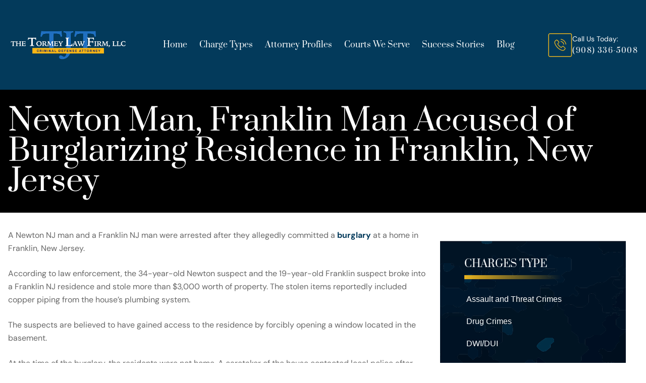

--- FILE ---
content_type: text/html; charset=UTF-8
request_url: https://www.morristowncriminallaw.com/newton-man-franklin-man-accused-of-burglarizing-residence-in-franklin-new-jersey/
body_size: 55308
content:
<!doctype html>
<html lang="en-US" class="no-js">

<head> <script type="text/javascript">
/* <![CDATA[ */
var gform;gform||(document.addEventListener("gform_main_scripts_loaded",function(){gform.scriptsLoaded=!0}),document.addEventListener("gform/theme/scripts_loaded",function(){gform.themeScriptsLoaded=!0}),window.addEventListener("DOMContentLoaded",function(){gform.domLoaded=!0}),gform={domLoaded:!1,scriptsLoaded:!1,themeScriptsLoaded:!1,isFormEditor:()=>"function"==typeof InitializeEditor,callIfLoaded:function(o){return!(!gform.domLoaded||!gform.scriptsLoaded||!gform.themeScriptsLoaded&&!gform.isFormEditor()||(gform.isFormEditor()&&console.warn("The use of gform.initializeOnLoaded() is deprecated in the form editor context and will be removed in Gravity Forms 3.1."),o(),0))},initializeOnLoaded:function(o){gform.callIfLoaded(o)||(document.addEventListener("gform_main_scripts_loaded",()=>{gform.scriptsLoaded=!0,gform.callIfLoaded(o)}),document.addEventListener("gform/theme/scripts_loaded",()=>{gform.themeScriptsLoaded=!0,gform.callIfLoaded(o)}),window.addEventListener("DOMContentLoaded",()=>{gform.domLoaded=!0,gform.callIfLoaded(o)}))},hooks:{action:{},filter:{}},addAction:function(o,r,e,t){gform.addHook("action",o,r,e,t)},addFilter:function(o,r,e,t){gform.addHook("filter",o,r,e,t)},doAction:function(o){gform.doHook("action",o,arguments)},applyFilters:function(o){return gform.doHook("filter",o,arguments)},removeAction:function(o,r){gform.removeHook("action",o,r)},removeFilter:function(o,r,e){gform.removeHook("filter",o,r,e)},addHook:function(o,r,e,t,n){null==gform.hooks[o][r]&&(gform.hooks[o][r]=[]);var d=gform.hooks[o][r];null==n&&(n=r+"_"+d.length),gform.hooks[o][r].push({tag:n,callable:e,priority:t=null==t?10:t})},doHook:function(r,o,e){var t;if(e=Array.prototype.slice.call(e,1),null!=gform.hooks[r][o]&&((o=gform.hooks[r][o]).sort(function(o,r){return o.priority-r.priority}),o.forEach(function(o){"function"!=typeof(t=o.callable)&&(t=window[t]),"action"==r?t.apply(null,e):e[0]=t.apply(null,e)})),"filter"==r)return e[0]},removeHook:function(o,r,t,n){var e;null!=gform.hooks[o][r]&&(e=(e=gform.hooks[o][r]).filter(function(o,r,e){return!!(null!=n&&n!=o.tag||null!=t&&t!=o.priority)}),gform.hooks[o][r]=e)}});
/* ]]> */
</script>
<meta charset="UTF-8"><script>if(navigator.userAgent.match(/MSIE|Internet Explorer/i)||navigator.userAgent.match(/Trident\/7\..*?rv:11/i)){var href=document.location.href;if(!href.match(/[?&]nowprocket/)){if(href.indexOf("?")==-1){if(href.indexOf("#")==-1){document.location.href=href+"?nowprocket=1"}else{document.location.href=href.replace("#","?nowprocket=1#")}}else{if(href.indexOf("#")==-1){document.location.href=href+"&nowprocket=1"}else{document.location.href=href.replace("#","&nowprocket=1#")}}}}</script><script>(()=>{class RocketLazyLoadScripts{constructor(){this.v="2.0.4",this.userEvents=["keydown","keyup","mousedown","mouseup","mousemove","mouseover","mouseout","touchmove","touchstart","touchend","touchcancel","wheel","click","dblclick","input"],this.attributeEvents=["onblur","onclick","oncontextmenu","ondblclick","onfocus","onmousedown","onmouseenter","onmouseleave","onmousemove","onmouseout","onmouseover","onmouseup","onmousewheel","onscroll","onsubmit"]}async t(){this.i(),this.o(),/iP(ad|hone)/.test(navigator.userAgent)&&this.h(),this.u(),this.l(this),this.m(),this.k(this),this.p(this),this._(),await Promise.all([this.R(),this.L()]),this.lastBreath=Date.now(),this.S(this),this.P(),this.D(),this.O(),this.M(),await this.C(this.delayedScripts.normal),await this.C(this.delayedScripts.defer),await this.C(this.delayedScripts.async),await this.T(),await this.F(),await this.j(),await this.A(),window.dispatchEvent(new Event("rocket-allScriptsLoaded")),this.everythingLoaded=!0,this.lastTouchEnd&&await new Promise(t=>setTimeout(t,500-Date.now()+this.lastTouchEnd)),this.I(),this.H(),this.U(),this.W()}i(){this.CSPIssue=sessionStorage.getItem("rocketCSPIssue"),document.addEventListener("securitypolicyviolation",t=>{this.CSPIssue||"script-src-elem"!==t.violatedDirective||"data"!==t.blockedURI||(this.CSPIssue=!0,sessionStorage.setItem("rocketCSPIssue",!0))},{isRocket:!0})}o(){window.addEventListener("pageshow",t=>{this.persisted=t.persisted,this.realWindowLoadedFired=!0},{isRocket:!0}),window.addEventListener("pagehide",()=>{this.onFirstUserAction=null},{isRocket:!0})}h(){let t;function e(e){t=e}window.addEventListener("touchstart",e,{isRocket:!0}),window.addEventListener("touchend",function i(o){o.changedTouches[0]&&t.changedTouches[0]&&Math.abs(o.changedTouches[0].pageX-t.changedTouches[0].pageX)<10&&Math.abs(o.changedTouches[0].pageY-t.changedTouches[0].pageY)<10&&o.timeStamp-t.timeStamp<200&&(window.removeEventListener("touchstart",e,{isRocket:!0}),window.removeEventListener("touchend",i,{isRocket:!0}),"INPUT"===o.target.tagName&&"text"===o.target.type||(o.target.dispatchEvent(new TouchEvent("touchend",{target:o.target,bubbles:!0})),o.target.dispatchEvent(new MouseEvent("mouseover",{target:o.target,bubbles:!0})),o.target.dispatchEvent(new PointerEvent("click",{target:o.target,bubbles:!0,cancelable:!0,detail:1,clientX:o.changedTouches[0].clientX,clientY:o.changedTouches[0].clientY})),event.preventDefault()))},{isRocket:!0})}q(t){this.userActionTriggered||("mousemove"!==t.type||this.firstMousemoveIgnored?"keyup"===t.type||"mouseover"===t.type||"mouseout"===t.type||(this.userActionTriggered=!0,this.onFirstUserAction&&this.onFirstUserAction()):this.firstMousemoveIgnored=!0),"click"===t.type&&t.preventDefault(),t.stopPropagation(),t.stopImmediatePropagation(),"touchstart"===this.lastEvent&&"touchend"===t.type&&(this.lastTouchEnd=Date.now()),"click"===t.type&&(this.lastTouchEnd=0),this.lastEvent=t.type,t.composedPath&&t.composedPath()[0].getRootNode()instanceof ShadowRoot&&(t.rocketTarget=t.composedPath()[0]),this.savedUserEvents.push(t)}u(){this.savedUserEvents=[],this.userEventHandler=this.q.bind(this),this.userEvents.forEach(t=>window.addEventListener(t,this.userEventHandler,{passive:!1,isRocket:!0})),document.addEventListener("visibilitychange",this.userEventHandler,{isRocket:!0})}U(){this.userEvents.forEach(t=>window.removeEventListener(t,this.userEventHandler,{passive:!1,isRocket:!0})),document.removeEventListener("visibilitychange",this.userEventHandler,{isRocket:!0}),this.savedUserEvents.forEach(t=>{(t.rocketTarget||t.target).dispatchEvent(new window[t.constructor.name](t.type,t))})}m(){const t="return false",e=Array.from(this.attributeEvents,t=>"data-rocket-"+t),i="["+this.attributeEvents.join("],[")+"]",o="[data-rocket-"+this.attributeEvents.join("],[data-rocket-")+"]",s=(e,i,o)=>{o&&o!==t&&(e.setAttribute("data-rocket-"+i,o),e["rocket"+i]=new Function("event",o),e.setAttribute(i,t))};new MutationObserver(t=>{for(const n of t)"attributes"===n.type&&(n.attributeName.startsWith("data-rocket-")||this.everythingLoaded?n.attributeName.startsWith("data-rocket-")&&this.everythingLoaded&&this.N(n.target,n.attributeName.substring(12)):s(n.target,n.attributeName,n.target.getAttribute(n.attributeName))),"childList"===n.type&&n.addedNodes.forEach(t=>{if(t.nodeType===Node.ELEMENT_NODE)if(this.everythingLoaded)for(const i of[t,...t.querySelectorAll(o)])for(const t of i.getAttributeNames())e.includes(t)&&this.N(i,t.substring(12));else for(const e of[t,...t.querySelectorAll(i)])for(const t of e.getAttributeNames())this.attributeEvents.includes(t)&&s(e,t,e.getAttribute(t))})}).observe(document,{subtree:!0,childList:!0,attributeFilter:[...this.attributeEvents,...e]})}I(){this.attributeEvents.forEach(t=>{document.querySelectorAll("[data-rocket-"+t+"]").forEach(e=>{this.N(e,t)})})}N(t,e){const i=t.getAttribute("data-rocket-"+e);i&&(t.setAttribute(e,i),t.removeAttribute("data-rocket-"+e))}k(t){Object.defineProperty(HTMLElement.prototype,"onclick",{get(){return this.rocketonclick||null},set(e){this.rocketonclick=e,this.setAttribute(t.everythingLoaded?"onclick":"data-rocket-onclick","this.rocketonclick(event)")}})}S(t){function e(e,i){let o=e[i];e[i]=null,Object.defineProperty(e,i,{get:()=>o,set(s){t.everythingLoaded?o=s:e["rocket"+i]=o=s}})}e(document,"onreadystatechange"),e(window,"onload"),e(window,"onpageshow");try{Object.defineProperty(document,"readyState",{get:()=>t.rocketReadyState,set(e){t.rocketReadyState=e},configurable:!0}),document.readyState="loading"}catch(t){console.log("WPRocket DJE readyState conflict, bypassing")}}l(t){this.originalAddEventListener=EventTarget.prototype.addEventListener,this.originalRemoveEventListener=EventTarget.prototype.removeEventListener,this.savedEventListeners=[],EventTarget.prototype.addEventListener=function(e,i,o){o&&o.isRocket||!t.B(e,this)&&!t.userEvents.includes(e)||t.B(e,this)&&!t.userActionTriggered||e.startsWith("rocket-")||t.everythingLoaded?t.originalAddEventListener.call(this,e,i,o):(t.savedEventListeners.push({target:this,remove:!1,type:e,func:i,options:o}),"mouseenter"!==e&&"mouseleave"!==e||t.originalAddEventListener.call(this,e,t.savedUserEvents.push,o))},EventTarget.prototype.removeEventListener=function(e,i,o){o&&o.isRocket||!t.B(e,this)&&!t.userEvents.includes(e)||t.B(e,this)&&!t.userActionTriggered||e.startsWith("rocket-")||t.everythingLoaded?t.originalRemoveEventListener.call(this,e,i,o):t.savedEventListeners.push({target:this,remove:!0,type:e,func:i,options:o})}}J(t,e){this.savedEventListeners=this.savedEventListeners.filter(i=>{let o=i.type,s=i.target||window;return e!==o||t!==s||(this.B(o,s)&&(i.type="rocket-"+o),this.$(i),!1)})}H(){EventTarget.prototype.addEventListener=this.originalAddEventListener,EventTarget.prototype.removeEventListener=this.originalRemoveEventListener,this.savedEventListeners.forEach(t=>this.$(t))}$(t){t.remove?this.originalRemoveEventListener.call(t.target,t.type,t.func,t.options):this.originalAddEventListener.call(t.target,t.type,t.func,t.options)}p(t){let e;function i(e){return t.everythingLoaded?e:e.split(" ").map(t=>"load"===t||t.startsWith("load.")?"rocket-jquery-load":t).join(" ")}function o(o){function s(e){const s=o.fn[e];o.fn[e]=o.fn.init.prototype[e]=function(){return this[0]===window&&t.userActionTriggered&&("string"==typeof arguments[0]||arguments[0]instanceof String?arguments[0]=i(arguments[0]):"object"==typeof arguments[0]&&Object.keys(arguments[0]).forEach(t=>{const e=arguments[0][t];delete arguments[0][t],arguments[0][i(t)]=e})),s.apply(this,arguments),this}}if(o&&o.fn&&!t.allJQueries.includes(o)){const e={DOMContentLoaded:[],"rocket-DOMContentLoaded":[]};for(const t in e)document.addEventListener(t,()=>{e[t].forEach(t=>t())},{isRocket:!0});o.fn.ready=o.fn.init.prototype.ready=function(i){function s(){parseInt(o.fn.jquery)>2?setTimeout(()=>i.bind(document)(o)):i.bind(document)(o)}return"function"==typeof i&&(t.realDomReadyFired?!t.userActionTriggered||t.fauxDomReadyFired?s():e["rocket-DOMContentLoaded"].push(s):e.DOMContentLoaded.push(s)),o([])},s("on"),s("one"),s("off"),t.allJQueries.push(o)}e=o}t.allJQueries=[],o(window.jQuery),Object.defineProperty(window,"jQuery",{get:()=>e,set(t){o(t)}})}P(){const t=new Map;document.write=document.writeln=function(e){const i=document.currentScript,o=document.createRange(),s=i.parentElement;let n=t.get(i);void 0===n&&(n=i.nextSibling,t.set(i,n));const c=document.createDocumentFragment();o.setStart(c,0),c.appendChild(o.createContextualFragment(e)),s.insertBefore(c,n)}}async R(){return new Promise(t=>{this.userActionTriggered?t():this.onFirstUserAction=t})}async L(){return new Promise(t=>{document.addEventListener("DOMContentLoaded",()=>{this.realDomReadyFired=!0,t()},{isRocket:!0})})}async j(){return this.realWindowLoadedFired?Promise.resolve():new Promise(t=>{window.addEventListener("load",t,{isRocket:!0})})}M(){this.pendingScripts=[];this.scriptsMutationObserver=new MutationObserver(t=>{for(const e of t)e.addedNodes.forEach(t=>{"SCRIPT"!==t.tagName||t.noModule||t.isWPRocket||this.pendingScripts.push({script:t,promise:new Promise(e=>{const i=()=>{const i=this.pendingScripts.findIndex(e=>e.script===t);i>=0&&this.pendingScripts.splice(i,1),e()};t.addEventListener("load",i,{isRocket:!0}),t.addEventListener("error",i,{isRocket:!0}),setTimeout(i,1e3)})})})}),this.scriptsMutationObserver.observe(document,{childList:!0,subtree:!0})}async F(){await this.X(),this.pendingScripts.length?(await this.pendingScripts[0].promise,await this.F()):this.scriptsMutationObserver.disconnect()}D(){this.delayedScripts={normal:[],async:[],defer:[]},document.querySelectorAll("script[type$=rocketlazyloadscript]").forEach(t=>{t.hasAttribute("data-rocket-src")?t.hasAttribute("async")&&!1!==t.async?this.delayedScripts.async.push(t):t.hasAttribute("defer")&&!1!==t.defer||"module"===t.getAttribute("data-rocket-type")?this.delayedScripts.defer.push(t):this.delayedScripts.normal.push(t):this.delayedScripts.normal.push(t)})}async _(){await this.L();let t=[];document.querySelectorAll("script[type$=rocketlazyloadscript][data-rocket-src]").forEach(e=>{let i=e.getAttribute("data-rocket-src");if(i&&!i.startsWith("data:")){i.startsWith("//")&&(i=location.protocol+i);try{const o=new URL(i).origin;o!==location.origin&&t.push({src:o,crossOrigin:e.crossOrigin||"module"===e.getAttribute("data-rocket-type")})}catch(t){}}}),t=[...new Map(t.map(t=>[JSON.stringify(t),t])).values()],this.Y(t,"preconnect")}async G(t){if(await this.K(),!0!==t.noModule||!("noModule"in HTMLScriptElement.prototype))return new Promise(e=>{let i;function o(){(i||t).setAttribute("data-rocket-status","executed"),e()}try{if(navigator.userAgent.includes("Firefox/")||""===navigator.vendor||this.CSPIssue)i=document.createElement("script"),[...t.attributes].forEach(t=>{let e=t.nodeName;"type"!==e&&("data-rocket-type"===e&&(e="type"),"data-rocket-src"===e&&(e="src"),i.setAttribute(e,t.nodeValue))}),t.text&&(i.text=t.text),t.nonce&&(i.nonce=t.nonce),i.hasAttribute("src")?(i.addEventListener("load",o,{isRocket:!0}),i.addEventListener("error",()=>{i.setAttribute("data-rocket-status","failed-network"),e()},{isRocket:!0}),setTimeout(()=>{i.isConnected||e()},1)):(i.text=t.text,o()),i.isWPRocket=!0,t.parentNode.replaceChild(i,t);else{const i=t.getAttribute("data-rocket-type"),s=t.getAttribute("data-rocket-src");i?(t.type=i,t.removeAttribute("data-rocket-type")):t.removeAttribute("type"),t.addEventListener("load",o,{isRocket:!0}),t.addEventListener("error",i=>{this.CSPIssue&&i.target.src.startsWith("data:")?(console.log("WPRocket: CSP fallback activated"),t.removeAttribute("src"),this.G(t).then(e)):(t.setAttribute("data-rocket-status","failed-network"),e())},{isRocket:!0}),s?(t.fetchPriority="high",t.removeAttribute("data-rocket-src"),t.src=s):t.src="data:text/javascript;base64,"+window.btoa(unescape(encodeURIComponent(t.text)))}}catch(i){t.setAttribute("data-rocket-status","failed-transform"),e()}});t.setAttribute("data-rocket-status","skipped")}async C(t){const e=t.shift();return e?(e.isConnected&&await this.G(e),this.C(t)):Promise.resolve()}O(){this.Y([...this.delayedScripts.normal,...this.delayedScripts.defer,...this.delayedScripts.async],"preload")}Y(t,e){this.trash=this.trash||[];let i=!0;var o=document.createDocumentFragment();t.forEach(t=>{const s=t.getAttribute&&t.getAttribute("data-rocket-src")||t.src;if(s&&!s.startsWith("data:")){const n=document.createElement("link");n.href=s,n.rel=e,"preconnect"!==e&&(n.as="script",n.fetchPriority=i?"high":"low"),t.getAttribute&&"module"===t.getAttribute("data-rocket-type")&&(n.crossOrigin=!0),t.crossOrigin&&(n.crossOrigin=t.crossOrigin),t.integrity&&(n.integrity=t.integrity),t.nonce&&(n.nonce=t.nonce),o.appendChild(n),this.trash.push(n),i=!1}}),document.head.appendChild(o)}W(){this.trash.forEach(t=>t.remove())}async T(){try{document.readyState="interactive"}catch(t){}this.fauxDomReadyFired=!0;try{await this.K(),this.J(document,"readystatechange"),document.dispatchEvent(new Event("rocket-readystatechange")),await this.K(),document.rocketonreadystatechange&&document.rocketonreadystatechange(),await this.K(),this.J(document,"DOMContentLoaded"),document.dispatchEvent(new Event("rocket-DOMContentLoaded")),await this.K(),this.J(window,"DOMContentLoaded"),window.dispatchEvent(new Event("rocket-DOMContentLoaded"))}catch(t){console.error(t)}}async A(){try{document.readyState="complete"}catch(t){}try{await this.K(),this.J(document,"readystatechange"),document.dispatchEvent(new Event("rocket-readystatechange")),await this.K(),document.rocketonreadystatechange&&document.rocketonreadystatechange(),await this.K(),this.J(window,"load"),window.dispatchEvent(new Event("rocket-load")),await this.K(),window.rocketonload&&window.rocketonload(),await this.K(),this.allJQueries.forEach(t=>t(window).trigger("rocket-jquery-load")),await this.K(),this.J(window,"pageshow");const t=new Event("rocket-pageshow");t.persisted=this.persisted,window.dispatchEvent(t),await this.K(),window.rocketonpageshow&&window.rocketonpageshow({persisted:this.persisted})}catch(t){console.error(t)}}async K(){Date.now()-this.lastBreath>45&&(await this.X(),this.lastBreath=Date.now())}async X(){return document.hidden?new Promise(t=>setTimeout(t)):new Promise(t=>requestAnimationFrame(t))}B(t,e){return e===document&&"readystatechange"===t||(e===document&&"DOMContentLoaded"===t||(e===window&&"DOMContentLoaded"===t||(e===window&&"load"===t||e===window&&"pageshow"===t)))}static run(){(new RocketLazyLoadScripts).t()}}RocketLazyLoadScripts.run()})();</script>
  
 
  <link href="//www.google-analytics.com" rel="dns-prefetch">
  <link rel="alternate" type="application/rss+xml" title="Morris County Criminal Lawyer"
    href="https://www.morristowncriminallaw.com/feed/" />
  <meta http-equiv="X-UA-Compatible" content="IE=edge,chrome=1">
  <meta name="viewport" content="width=device-width, initial-scale=1.0">
	<meta name="ahrefs-site-verification" content="39030de5196d22694a1de08ded617ef1d44c00233a019518b3c639cd6de1ae9d">

<link rel="preload" href="https://www.morristowncriminallaw.com/wp-content/uploads/2025/05/bg-hero-v2.webp" as="image" type="image/jpeg" fetchpriority="high">
  <!-- fonts -->
  
  <link rel="preconnect" href="https://fonts.gstatic.com" crossorigin>
  
	<meta name="google-site-verification" content="M4Z6ouY01irWA_zSlPMhcgOQogQss_pPdKvfo8JN2FQ" />
	
<script type="rocketlazyloadscript">
  setTimeout(function() {
    // Create script element
    var gaScript = document.createElement('script');
    gaScript.async = true;
    gaScript.src = 'https://www.googletagmanager.com/gtag/js?id=G-F8QDSJR779';
    document.head.appendChild(gaScript);
    
    // Initialize Google Analytics
    window.dataLayer = window.dataLayer || [];
    function gtag(){dataLayer.push(arguments);}
    gtag('js', new Date());
    gtag('config', 'G-F8QDSJR779'); // Replace with your actual GA measurement ID
  }, 2500);
</script>	
	
	
	
<script type='application/ld+json'> 
{
  "@context": "http://www.schema.org",
  "@type": "Organization",
  "name": "The Tormey Law Firm",
  "alternateName": "New Jersey Criminal Defense Attorneys",
  "url": "https://www.morristowncriminallaw.com",
"logo":"https://www.morristowncriminallaw.com/wp-content/themes/morristowncriminallaw/assets/images/tormey-law.png",
 "location": 
    [
        {
            "@type": "LegalService",
            "address": {
                "@type": "PostalAddress",
                "addressLocality": "Hackensack",
                "addressRegion": "New Jersey",
                "postalCode": "07601",
                "streetAddress": "254 State Street"
            },
            "name": [
            "The Tormey Law Firm"
            ],
           "image": [
           "https://www.morristowncriminallaw.com/wp-content/themes/morristowncriminallaw/assets/images/tormey-law.png"
           ],
            "openingHours": [
                "Mo-Su 00:00-24:00"
            ],
            "telephone" : "(201) 556-1570"
        },
        {
            "@type": "LegalService",
            "address": {
                "@type": "PostalAddress",
                "addressLocality": "Morristown",
                "addressRegion": "New Jersey",
                "postalCode": "07960",
                "streetAddress": "55 Madison Avenue, Suite 400"
                },
            "openingHours": [
                "Mo-Su 00:00-24:00"
            ],
            "name": [
            "The Tormey Law Firm"
            ],
           "image": [
           "https://www.morristowncriminallaw.com/wp-content/themes/morristowncriminallaw/assets/images/tormey-law.png"
           ],
            "telephone" : "(908) 336-5008"
        }
    ],
"email": "tormeylaw@gmail.com",
"description": "Our experienced criminal defense lawyers represent clients facing criminal and DWI charges throughout Morris County and New Jersey."
}
{
"aggregateRating":
    {
      "@type": "AggregateRating",
        "ratingValue": "5.0",
       "reviewCount": "116",
       "bestRating": "5.0",
       "worstRating": "1.0",
    }
}
}
 </script>
    <!-- customSchema -->
        <!-- endCustomSchema -->
	
	
	 <meta name='robots' content='index, follow, max-image-preview:large, max-snippet:-1, max-video-preview:-1' />

	<!-- This site is optimized with the Yoast SEO plugin v26.6 - https://yoast.com/wordpress/plugins/seo/ -->
	<title>Newton Man, Franklin Man Accused of Burglarizing Residence in Franklin NJ</title>
<link data-rocket-prefetch href="https://www.gstatic.com" rel="dns-prefetch">
<link data-rocket-prefetch href="https://www.google.com" rel="dns-prefetch">
<link crossorigin data-rocket-preload as="font" href="https://www.morristowncriminallaw.com/wp-content/cache/fonts/1/google-fonts/fonts/s/dmsans/v17/rP2Fp2ywxg089UriCZa4Hz-D.woff2" rel="preload">
<link crossorigin data-rocket-preload as="font" href="https://www.morristowncriminallaw.com/wp-content/cache/fonts/1/google-fonts/fonts/s/prata/v22/6xKhdSpbNNCT-sWPCm4.woff2" rel="preload">
<style id="wpr-usedcss">@font-face{font-family:'DM Sans';font-style:italic;font-weight:100 1000;font-display:swap;src:url(https://www.morristowncriminallaw.com/wp-content/cache/fonts/1/google-fonts/fonts/s/dmsans/v17/rP2Fp2ywxg089UriCZa4Hz-D.woff2) format('woff2');unicode-range:U+0000-00FF,U+0131,U+0152-0153,U+02BB-02BC,U+02C6,U+02DA,U+02DC,U+0304,U+0308,U+0329,U+2000-206F,U+20AC,U+2122,U+2191,U+2193,U+2212,U+2215,U+FEFF,U+FFFD}@font-face{font-family:'DM Sans';font-style:normal;font-weight:100 1000;font-display:swap;src:url(https://www.morristowncriminallaw.com/wp-content/cache/fonts/1/google-fonts/fonts/s/dmsans/v17/rP2Hp2ywxg089UriCZOIHQ.woff2) format('woff2');unicode-range:U+0000-00FF,U+0131,U+0152-0153,U+02BB-02BC,U+02C6,U+02DA,U+02DC,U+0304,U+0308,U+0329,U+2000-206F,U+20AC,U+2122,U+2191,U+2193,U+2212,U+2215,U+FEFF,U+FFFD}@font-face{font-family:Prata;font-style:normal;font-weight:400;font-display:swap;src:url(https://www.morristowncriminallaw.com/wp-content/cache/fonts/1/google-fonts/fonts/s/prata/v22/6xKhdSpbNNCT-sWPCm4.woff2) format('woff2');unicode-range:U+0000-00FF,U+0131,U+0152-0153,U+02BB-02BC,U+02C6,U+02DA,U+02DC,U+0304,U+0308,U+0329,U+2000-206F,U+20AC,U+2122,U+2191,U+2193,U+2212,U+2215,U+FEFF,U+FFFD}img:is([sizes=auto i],[sizes^="auto," i]){contain-intrinsic-size:3000px 1500px}:root{--wp-block-synced-color:#7a00df;--wp-block-synced-color--rgb:122,0,223;--wp-bound-block-color:var(--wp-block-synced-color);--wp-editor-canvas-background:#ddd;--wp-admin-theme-color:#007cba;--wp-admin-theme-color--rgb:0,124,186;--wp-admin-theme-color-darker-10:#006ba1;--wp-admin-theme-color-darker-10--rgb:0,107,160.5;--wp-admin-theme-color-darker-20:#005a87;--wp-admin-theme-color-darker-20--rgb:0,90,135;--wp-admin-border-width-focus:2px}@media (min-resolution:192dpi){:root{--wp-admin-border-width-focus:1.5px}}:root{--wp--preset--font-size--normal:16px;--wp--preset--font-size--huge:42px}.screen-reader-text{border:0;clip-path:inset(50%);height:1px;margin:-1px;overflow:hidden;padding:0;position:absolute;width:1px;word-wrap:normal!important}.screen-reader-text:focus{background-color:#ddd;clip-path:none;color:#444;display:block;font-size:1em;height:auto;left:5px;line-height:normal;padding:15px 23px 14px;text-decoration:none;top:5px;width:auto;z-index:100000}html :where(.has-border-color){border-style:solid}html :where([style*=border-top-color]){border-top-style:solid}html :where([style*=border-right-color]){border-right-style:solid}html :where([style*=border-bottom-color]){border-bottom-style:solid}html :where([style*=border-left-color]){border-left-style:solid}html :where([style*=border-width]){border-style:solid}html :where([style*=border-top-width]){border-top-style:solid}html :where([style*=border-right-width]){border-right-style:solid}html :where([style*=border-bottom-width]){border-bottom-style:solid}html :where([style*=border-left-width]){border-left-style:solid}html :where(img[class*=wp-image-]){height:auto;max-width:100%}:where(figure){margin:0 0 1em}html :where(.is-position-sticky){--wp-admin--admin-bar--position-offset:var(--wp-admin--admin-bar--height,0px)}@media screen and (max-width:600px){html :where(.is-position-sticky){--wp-admin--admin-bar--position-offset:0px}}:root{--wp--preset--aspect-ratio--square:1;--wp--preset--aspect-ratio--4-3:4/3;--wp--preset--aspect-ratio--3-4:3/4;--wp--preset--aspect-ratio--3-2:3/2;--wp--preset--aspect-ratio--2-3:2/3;--wp--preset--aspect-ratio--16-9:16/9;--wp--preset--aspect-ratio--9-16:9/16;--wp--preset--color--black:#000000;--wp--preset--color--cyan-bluish-gray:#abb8c3;--wp--preset--color--white:#ffffff;--wp--preset--color--pale-pink:#f78da7;--wp--preset--color--vivid-red:#cf2e2e;--wp--preset--color--luminous-vivid-orange:#ff6900;--wp--preset--color--luminous-vivid-amber:#fcb900;--wp--preset--color--light-green-cyan:#7bdcb5;--wp--preset--color--vivid-green-cyan:#00d084;--wp--preset--color--pale-cyan-blue:#8ed1fc;--wp--preset--color--vivid-cyan-blue:#0693e3;--wp--preset--color--vivid-purple:#9b51e0;--wp--preset--gradient--vivid-cyan-blue-to-vivid-purple:linear-gradient(135deg,rgb(6, 147, 227) 0%,rgb(155, 81, 224) 100%);--wp--preset--gradient--light-green-cyan-to-vivid-green-cyan:linear-gradient(135deg,rgb(122, 220, 180) 0%,rgb(0, 208, 130) 100%);--wp--preset--gradient--luminous-vivid-amber-to-luminous-vivid-orange:linear-gradient(135deg,rgb(252, 185, 0) 0%,rgb(255, 105, 0) 100%);--wp--preset--gradient--luminous-vivid-orange-to-vivid-red:linear-gradient(135deg,rgb(255, 105, 0) 0%,rgb(207, 46, 46) 100%);--wp--preset--gradient--very-light-gray-to-cyan-bluish-gray:linear-gradient(135deg,rgb(238, 238, 238) 0%,rgb(169, 184, 195) 100%);--wp--preset--gradient--cool-to-warm-spectrum:linear-gradient(135deg,rgb(74, 234, 220) 0%,rgb(151, 120, 209) 20%,rgb(207, 42, 186) 40%,rgb(238, 44, 130) 60%,rgb(251, 105, 98) 80%,rgb(254, 248, 76) 100%);--wp--preset--gradient--blush-light-purple:linear-gradient(135deg,rgb(255, 206, 236) 0%,rgb(152, 150, 240) 100%);--wp--preset--gradient--blush-bordeaux:linear-gradient(135deg,rgb(254, 205, 165) 0%,rgb(254, 45, 45) 50%,rgb(107, 0, 62) 100%);--wp--preset--gradient--luminous-dusk:linear-gradient(135deg,rgb(255, 203, 112) 0%,rgb(199, 81, 192) 50%,rgb(65, 88, 208) 100%);--wp--preset--gradient--pale-ocean:linear-gradient(135deg,rgb(255, 245, 203) 0%,rgb(182, 227, 212) 50%,rgb(51, 167, 181) 100%);--wp--preset--gradient--electric-grass:linear-gradient(135deg,rgb(202, 248, 128) 0%,rgb(113, 206, 126) 100%);--wp--preset--gradient--midnight:linear-gradient(135deg,rgb(2, 3, 129) 0%,rgb(40, 116, 252) 100%);--wp--preset--font-size--small:13px;--wp--preset--font-size--medium:20px;--wp--preset--font-size--large:36px;--wp--preset--font-size--x-large:42px;--wp--preset--spacing--20:0.44rem;--wp--preset--spacing--30:0.67rem;--wp--preset--spacing--40:1rem;--wp--preset--spacing--50:1.5rem;--wp--preset--spacing--60:2.25rem;--wp--preset--spacing--70:3.38rem;--wp--preset--spacing--80:5.06rem;--wp--preset--shadow--natural:6px 6px 9px rgba(0, 0, 0, .2);--wp--preset--shadow--deep:12px 12px 50px rgba(0, 0, 0, .4);--wp--preset--shadow--sharp:6px 6px 0px rgba(0, 0, 0, .2);--wp--preset--shadow--outlined:6px 6px 0px -3px rgb(255, 255, 255),6px 6px rgb(0, 0, 0);--wp--preset--shadow--crisp:6px 6px 0px rgb(0, 0, 0)}:where(.is-layout-flex){gap:.5em}:where(.is-layout-grid){gap:.5em}:where(.wp-block-columns.is-layout-flex){gap:2em}:where(.wp-block-columns.is-layout-grid){gap:2em}:where(.wp-block-post-template.is-layout-flex){gap:1.25em}:where(.wp-block-post-template.is-layout-grid){gap:1.25em}.srr-tab-wrap{margin:0 0 1em!important;background:0 0!important;border:none!important;padding:0!important}.srr-tab-wrap li{list-style:none!important;float:left;background-image:none!important;margin:5px 5px 0 0!important;padding:3px 10px!important;border-radius:3px;border:1px solid #ccc;cursor:pointer}.srr-tab-wrap li:hover{opacity:.9}.srr-main{margin-bottom:1em}.srr-main:last-child{margin-bottom:0}.srr-wrap{padding:0!important;max-width:100%;min-width:100%!important}.srr-wrap div{left:0;right:0}*,::after,::before{--tw-border-spacing-x:0;--tw-border-spacing-y:0;--tw-translate-x:0;--tw-translate-y:0;--tw-rotate:0;--tw-skew-x:0;--tw-skew-y:0;--tw-scale-x:1;--tw-scale-y:1;--tw-pan-x: ;--tw-pan-y: ;--tw-pinch-zoom: ;--tw-scroll-snap-strictness:proximity;--tw-gradient-from-position: ;--tw-gradient-via-position: ;--tw-gradient-to-position: ;--tw-ordinal: ;--tw-slashed-zero: ;--tw-numeric-figure: ;--tw-numeric-spacing: ;--tw-numeric-fraction: ;--tw-ring-inset: ;--tw-ring-offset-width:0px;--tw-ring-offset-color:#fff;--tw-ring-color:rgba(59, 130, 246, .5);--tw-ring-offset-shadow:0 0 #0000;--tw-ring-shadow:0 0 #0000;--tw-shadow:0 0 #0000;--tw-shadow-colored:0 0 #0000;--tw-blur: ;--tw-brightness: ;--tw-contrast: ;--tw-grayscale: ;--tw-hue-rotate: ;--tw-invert: ;--tw-saturate: ;--tw-sepia: ;--tw-drop-shadow: ;--tw-backdrop-blur: ;--tw-backdrop-brightness: ;--tw-backdrop-contrast: ;--tw-backdrop-grayscale: ;--tw-backdrop-hue-rotate: ;--tw-backdrop-invert: ;--tw-backdrop-opacity: ;--tw-backdrop-saturate: ;--tw-backdrop-sepia: ;--tw-contain-size: ;--tw-contain-layout: ;--tw-contain-paint: ;--tw-contain-style: }::backdrop{--tw-border-spacing-x:0;--tw-border-spacing-y:0;--tw-translate-x:0;--tw-translate-y:0;--tw-rotate:0;--tw-skew-x:0;--tw-skew-y:0;--tw-scale-x:1;--tw-scale-y:1;--tw-pan-x: ;--tw-pan-y: ;--tw-pinch-zoom: ;--tw-scroll-snap-strictness:proximity;--tw-gradient-from-position: ;--tw-gradient-via-position: ;--tw-gradient-to-position: ;--tw-ordinal: ;--tw-slashed-zero: ;--tw-numeric-figure: ;--tw-numeric-spacing: ;--tw-numeric-fraction: ;--tw-ring-inset: ;--tw-ring-offset-width:0px;--tw-ring-offset-color:#fff;--tw-ring-color:rgba(59, 130, 246, .5);--tw-ring-offset-shadow:0 0 #0000;--tw-ring-shadow:0 0 #0000;--tw-shadow:0 0 #0000;--tw-shadow-colored:0 0 #0000;--tw-blur: ;--tw-brightness: ;--tw-contrast: ;--tw-grayscale: ;--tw-hue-rotate: ;--tw-invert: ;--tw-saturate: ;--tw-sepia: ;--tw-drop-shadow: ;--tw-backdrop-blur: ;--tw-backdrop-brightness: ;--tw-backdrop-contrast: ;--tw-backdrop-grayscale: ;--tw-backdrop-hue-rotate: ;--tw-backdrop-invert: ;--tw-backdrop-opacity: ;--tw-backdrop-saturate: ;--tw-backdrop-sepia: ;--tw-contain-size: ;--tw-contain-layout: ;--tw-contain-paint: ;--tw-contain-style: }*,::after,::before{box-sizing:border-box;border-width:0;border-style:solid;border-color:currentColor}::after,::before{--tw-content:''}html{line-height:1.5;-webkit-text-size-adjust:100%;-moz-tab-size:4;-o-tab-size:4;tab-size:4;font-family:ui-sans-serif,system-ui,sans-serif,"Apple Color Emoji","Segoe UI Emoji","Segoe UI Symbol","Noto Color Emoji";font-feature-settings:normal;font-variation-settings:normal;-webkit-tap-highlight-color:transparent}body{margin:0;line-height:inherit}h1,h2,h3,h4{font-size:inherit;font-weight:inherit}a{color:inherit;text-decoration:inherit}strong{font-weight:bolder}code{font-family:ui-monospace,SFMono-Regular,Menlo,Monaco,Consolas,"Liberation Mono","Courier New",monospace;font-feature-settings:normal;font-variation-settings:normal;font-size:1em}sub{font-size:75%;line-height:0;position:relative;vertical-align:baseline}sub{bottom:-.25em}table{text-indent:0;border-color:inherit;border-collapse:collapse}button,input,optgroup,select,textarea{font-family:inherit;font-feature-settings:inherit;font-variation-settings:inherit;font-size:100%;font-weight:inherit;line-height:inherit;letter-spacing:inherit;color:inherit;margin:0;padding:0}button,select{text-transform:none}button,input:where([type=button]),input:where([type=reset]),input:where([type=submit]){-webkit-appearance:button;background-color:transparent;background-image:none}progress{vertical-align:baseline}::-webkit-inner-spin-button,::-webkit-outer-spin-button{height:auto}[type=search]{-webkit-appearance:textfield;outline-offset:-2px}::-webkit-search-decoration{-webkit-appearance:none}::-webkit-file-upload-button{-webkit-appearance:button;font:inherit}blockquote,h1,h2,h3,h4,p{margin:0}fieldset{margin:0;padding:0}legend{padding:0}menu,ul{list-style:none;margin:0;padding:0}textarea{resize:vertical}input::-moz-placeholder,textarea::-moz-placeholder{opacity:1;color:#9ca3af}input::placeholder,textarea::placeholder{opacity:1;color:#9ca3af}[role=button],button{cursor:pointer}iframe,img,object,svg,video{display:block;vertical-align:middle}img,video{max-width:100%;height:auto}[hidden]:where(:not([hidden=until-found])){display:none}.container{width:100%}@media (min-width:640px){.container{max-width:640px}}@media (min-width:768px){.container{max-width:768px}}@media (min-width:1024px){.container{max-width:1024px}}@media (min-width:1280px){.container{max-width:1280px}}@media (min-width:1440px){.container{max-width:1440px}}@media (min-width:1536px){.container{max-width:1536px}}.sr-only{position:absolute;width:1px;height:1px;padding:0;margin:-1px;overflow:hidden;clip:rect(0,0,0,0);white-space:nowrap;border-width:0}.static{position:static}.fixed{position:fixed}.absolute{position:absolute}.relative{position:relative}.top-0{top:0}.z-10{z-index:10}.z-50{z-index:50}.z-\[10000\]{z-index:10000}.-mx-6{margin-left:-1.5rem;margin-right:-1.5rem}.mx-auto{margin-left:auto;margin-right:auto}.my-2{margin-top:.5rem;margin-bottom:.5rem}.my-4{margin-top:1rem;margin-bottom:1rem}.my-6{margin-top:1.5rem;margin-bottom:1.5rem}.mb-1{margin-bottom:.25rem}.mb-12{margin-bottom:3rem}.mb-2{margin-bottom:.5rem}.mb-3{margin-bottom:.75rem}.mb-4{margin-bottom:1rem}.mb-8{margin-bottom:2rem}.ml-1{margin-left:.25rem}.ml-4{margin-left:1rem}.mr-1{margin-right:.25rem}.mr-2{margin-right:.5rem}.mr-3{margin-right:.75rem}.mt-12{margin-top:3rem}.mt-2{margin-top:.5rem}.mt-4{margin-top:1rem}.mt-6{margin-top:1.5rem}.mt-8{margin-top:2rem}.block{display:block}.inline-block{display:inline-block}.inline{display:inline}.flex{display:flex}.grid{display:grid}.hidden{display:none}.size-6{width:1.5rem;height:1.5rem}.h-2{height:.5rem}.h-5{height:1.25rem}.h-8{height:2rem}.h-auto{height:auto}.h-full{height:100%}.min-h-28{min-height:7rem}.w-12{width:3rem}.w-14{width:3.5rem}.w-3{width:.75rem}.w-4{width:1rem}.w-48{width:12rem}.w-5{width:1.25rem}.w-6{width:1.5rem}.w-8{width:2rem}.w-full{width:100%}.max-w-36{max-width:9rem}.max-w-60{max-width:15rem}.max-w-72{max-width:18rem}.max-w-80{max-width:20rem}.max-w-none{max-width:none}.flex-shrink-0{flex-shrink:0}.rotate-180{--tw-rotate:180deg;transform:translate(var(--tw-translate-x),var(--tw-translate-y)) rotate(var(--tw-rotate)) skewX(var(--tw-skew-x)) skewY(var(--tw-skew-y)) scaleX(var(--tw-scale-x)) scaleY(var(--tw-scale-y))}.transform{transform:translate(var(--tw-translate-x),var(--tw-translate-y)) rotate(var(--tw-rotate)) skewX(var(--tw-skew-x)) skewY(var(--tw-skew-y)) scaleX(var(--tw-scale-x)) scaleY(var(--tw-scale-y))}.grid-cols-1{grid-template-columns:repeat(1,minmax(0,1fr))}.flex-col{flex-direction:column}.flex-col-reverse{flex-direction:column-reverse}.items-start{align-items:flex-start}.items-center{align-items:center}.justify-end{justify-content:flex-end}.justify-center{justify-content:center}.justify-between{justify-content:space-between}.gap-2{gap:.5rem}.gap-3{gap:.75rem}.gap-8{gap:2rem}.space-x-4>:not([hidden])~:not([hidden]){--tw-space-x-reverse:0;margin-right:calc(1rem * var(--tw-space-x-reverse));margin-left:calc(1rem * calc(1 - var(--tw-space-x-reverse)))}.space-y-3>:not([hidden])~:not([hidden]){--tw-space-y-reverse:0;margin-top:calc(.75rem * calc(1 - var(--tw-space-y-reverse)));margin-bottom:calc(.75rem * var(--tw-space-y-reverse))}.overflow-hidden{overflow:hidden}.overflow-scroll{overflow:scroll}.rounded-full{border-radius:9999px}.rounded-lg{border-radius:.5rem}.rounded-md{border-radius:.375rem}.border{border-width:1px}.border-8{border-width:8px}.border-solid{border-style:solid}.border-yellow{--tw-border-opacity:1;border-color:rgb(233 180 32 / var(--tw-border-opacity,1))}.bg-black{--tw-bg-opacity:1;background-color:rgb(0 0 0 / var(--tw-bg-opacity,1))}.bg-blue{--tw-bg-opacity:1;background-color:rgb(3 58 91 / var(--tw-bg-opacity,1))}.bg-darkBlue{--tw-bg-opacity:1;background-color:rgb(3 31 46 / var(--tw-bg-opacity,1))}.bg-lightBlue{--tw-bg-opacity:1;background-color:rgb(74 128 161 / var(--tw-bg-opacity,1))}.bg-red{--tw-bg-opacity:1;background-color:rgb(199 44 65 / var(--tw-bg-opacity,1))}.bg-white{--tw-bg-opacity:1;background-color:rgb(255 255 255 / var(--tw-bg-opacity,1))}.bg-yellow{--tw-bg-opacity:1;background-color:rgb(233 180 32 / var(--tw-bg-opacity,1))}.bg-yellow\/0{background-color:rgba(233,180,32,0)}.bg-gradient-to-l{background-image:linear-gradient(to left,var(--tw-gradient-stops))}.bg-gradient-to-r{background-image:linear-gradient(to right,var(--tw-gradient-stops))}.from-grey{--tw-gradient-from:#D3D3D3 var(--tw-gradient-from-position);--tw-gradient-to:rgb(211 211 211 / 0) var(--tw-gradient-to-position);--tw-gradient-stops:var(--tw-gradient-from),var(--tw-gradient-to)}.from-white{--tw-gradient-from:#FFF var(--tw-gradient-from-position);--tw-gradient-to:rgb(255 255 255 / 0) var(--tw-gradient-to-position);--tw-gradient-stops:var(--tw-gradient-from),var(--tw-gradient-to)}.from-yellow{--tw-gradient-from:#E9B420 var(--tw-gradient-from-position);--tw-gradient-to:rgb(233 180 32 / 0) var(--tw-gradient-to-position);--tw-gradient-stops:var(--tw-gradient-from),var(--tw-gradient-to)}.to-white{--tw-gradient-to:#FFF var(--tw-gradient-to-position)}.bg-cover{background-size:cover}.bg-center{background-position:center}.bg-no-repeat{background-repeat:no-repeat}.p-2{padding:.5rem}.p-3{padding:.75rem}.p-4{padding:1rem}.p-8{padding:2rem}.px-2{padding-left:.5rem;padding-right:.5rem}.px-4{padding-left:1rem;padding-right:1rem}.px-6{padding-left:1.5rem;padding-right:1.5rem}.py-2{padding-top:.5rem;padding-bottom:.5rem}.py-3{padding-top:.75rem;padding-bottom:.75rem}.py-4{padding-top:1rem;padding-bottom:1rem}.py-8{padding-top:2rem;padding-bottom:2rem}.pb-8{padding-bottom:2rem}.pl-4{padding-left:1rem}.text-left{text-align:left}.text-center{text-align:center}.font-default{font-family:'DM Sans',sans-serif}.font-headline{font-family:Prata,serif}.text-2xl{font-size:1.5rem;line-height:2rem}.text-3xl{font-size:1.875rem;line-height:2.25rem}.text-4xl{font-size:2.25rem;line-height:2.5rem}.text-base{font-size:1rem;line-height:1.5rem}.text-lg{font-size:1.125rem;line-height:1.75rem}.text-sm{font-size:.875rem;line-height:1.25rem}.text-xl{font-size:1.25rem;line-height:1.75rem}.font-bold{font-weight:700}.font-semibold{font-weight:600}.uppercase{text-transform:uppercase}.leading-relaxed{line-height:1.625}.leading-snug{line-height:1.375}.tracking-wide{letter-spacing:.025em}.tracking-widest{letter-spacing:.1em}.text-blue{--tw-text-opacity:1;color:rgb(3 58 91 / var(--tw-text-opacity,1))}.text-white{--tw-text-opacity:1;color:rgb(255 255 255 / var(--tw-text-opacity,1))}.text-white\/50{color:rgba(255,255,255,.5)}.text-yellow{--tw-text-opacity:1;color:rgb(233 180 32 / var(--tw-text-opacity,1))}.underline{text-decoration-line:underline}.shadow-md{--tw-shadow:0 4px 6px -1px rgba(0, 0, 0, .1),0 2px 4px -2px rgba(0, 0, 0, .1);--tw-shadow-colored:0 4px 6px -1px var(--tw-shadow-color),0 2px 4px -2px var(--tw-shadow-color);box-shadow:var(--tw-ring-offset-shadow,0 0 #0000),var(--tw-ring-shadow,0 0 #0000),var(--tw-shadow)}.transition-all{transition-property:all;transition-timing-function:cubic-bezier(0.4,0,0.2,1);transition-duration:150ms}.transition-opacity{transition-property:opacity;transition-timing-function:cubic-bezier(0.4,0,0.2,1);transition-duration:150ms}.transition-transform{transition-property:transform;transition-timing-function:cubic-bezier(0.4,0,0.2,1);transition-duration:150ms}.duration-300{transition-duration:.3s}.slick-slider{position:relative;display:block;box-sizing:border-box;-webkit-user-select:none;-moz-user-select:none;user-select:none;-webkit-touch-callout:none;-khtml-user-select:none;touch-action:pan-y;-webkit-tap-highlight-color:transparent}.slick-list{position:relative;display:block;overflow:hidden;margin:0;padding:0}.slick-list:focus{outline:0}.slick-slider .slick-list,.slick-slider .slick-track{transform:translate3d(0,0,0)}.slick-track{position:relative;top:0;left:0;display:block;margin-left:auto;margin-right:auto}.slick-track:after,.slick-track:before{display:table;content:""}.slick-track:after{clear:both}.slick-loading .slick-track{visibility:hidden}.slick-slide{display:none;float:left;height:100%;min-height:1px}[dir=rtl] .slick-slide{float:right}.slick-slide img{display:block}.slick-slide.slick-loading img{display:none}.slick-initialized .slick-slide{display:block}.slick-loading .slick-slide{visibility:hidden}.slick-vertical .slick-slide{display:block;height:auto;border:1px solid transparent}.slick-arrow.slick-hidden{display:none}.sm{box-sizing:border-box;position:relative;z-index:9999;-webkit-tap-highlight-color:transparent}.sm,.sm li,.sm ul{display:block;list-style:none;margin:0;padding:0;line-height:normal;direction:ltr;text-align:left}.sm-rtl,.sm-rtl li,.sm-rtl ul{direction:rtl;text-align:right}.sm>li>h1,.sm>li>h2,.sm>li>h3,.sm>li>h4{margin:0;padding:0}.sm ul{display:none}.sm a,.sm li{position:relative}.sm a{display:block}.sm a.disabled{cursor:default}.sm::after{content:"";display:block;height:0;font:0px/0 serif;clear:both;overflow:hidden}.sm *,.sm ::after,.sm ::before{box-sizing:inherit}.sm-clean{background:#eee;border-radius:5px}.sm-clean a,.sm-clean a:active,.sm-clean a:focus,.sm-clean a:hover{padding:13px 20px;padding-right:58px;color:#555;font-family:"Lucida Sans Unicode","Lucida Sans","Lucida Grande",Arial,sans-serif;font-size:18px;font-weight:400;line-height:17px;text-decoration:none}.sm-clean a.current{color:#ccc}.sm-clean a.disabled{color:#bbb}.sm-clean a .sub-arrow{position:absolute;top:50%;margin-top:-17px;left:auto;right:4px;width:34px;height:34px;overflow:hidden;font:bold 16px/34px monospace!important;text-align:center;text-shadow:none;background:rgba(255,255,255,.5);border-radius:5px}.sm-clean a .sub-arrow::before{content:"+"}.sm-clean a.highlighted .sub-arrow::before{content:"-"}.sm-clean>li:first-child>:not(ul) a,.sm-clean>li:first-child>a{border-radius:5px 5px 0 0}.sm-clean>li:last-child>:not(ul) a,.sm-clean>li:last-child>a,.sm-clean>li:last-child>ul,.sm-clean>li:last-child>ul>li:last-child>:not(ul) a,.sm-clean>li:last-child>ul>li:last-child>a,.sm-clean>li:last-child>ul>li:last-child>ul,.sm-clean>li:last-child>ul>li:last-child>ul>li:last-child>:not(ul) a,.sm-clean>li:last-child>ul>li:last-child>ul>li:last-child>a,.sm-clean>li:last-child>ul>li:last-child>ul>li:last-child>ul,.sm-clean>li:last-child>ul>li:last-child>ul>li:last-child>ul>li:last-child>:not(ul) a,.sm-clean>li:last-child>ul>li:last-child>ul>li:last-child>ul>li:last-child>a,.sm-clean>li:last-child>ul>li:last-child>ul>li:last-child>ul>li:last-child>ul,.sm-clean>li:last-child>ul>li:last-child>ul>li:last-child>ul>li:last-child>ul>li:last-child>:not(ul) a,.sm-clean>li:last-child>ul>li:last-child>ul>li:last-child>ul>li:last-child>ul>li:last-child>a,.sm-clean>li:last-child>ul>li:last-child>ul>li:last-child>ul>li:last-child>ul>li:last-child>ul{border-radius:0 0 5px 5px}.sm-clean>li:last-child>:not(ul) a.highlighted,.sm-clean>li:last-child>a.highlighted,.sm-clean>li:last-child>ul>li:last-child>:not(ul) a.highlighted,.sm-clean>li:last-child>ul>li:last-child>a.highlighted,.sm-clean>li:last-child>ul>li:last-child>ul>li:last-child>:not(ul) a.highlighted,.sm-clean>li:last-child>ul>li:last-child>ul>li:last-child>a.highlighted,.sm-clean>li:last-child>ul>li:last-child>ul>li:last-child>ul>li:last-child>:not(ul) a.highlighted,.sm-clean>li:last-child>ul>li:last-child>ul>li:last-child>ul>li:last-child>a.highlighted,.sm-clean>li:last-child>ul>li:last-child>ul>li:last-child>ul>li:last-child>ul>li:last-child>:not(ul) a.highlighted,.sm-clean>li:last-child>ul>li:last-child>ul>li:last-child>ul>li:last-child>ul>li:last-child>a.highlighted{border-radius:0}.sm-clean li{border-top:1px solid rgba(0,0,0,.05)}.sm-clean>li:first-child{border-top:0}.sm-clean ul{background:rgba(162,162,162,.1)}.sm-clean ul a,.sm-clean ul a:active,.sm-clean ul a:focus,.sm-clean ul a:hover{font-size:16px;border-left:8px solid transparent}.sm-clean ul ul a,.sm-clean ul ul a:active,.sm-clean ul ul a:focus,.sm-clean ul ul a:hover{border-left:16px solid transparent}.sm-clean ul ul ul a,.sm-clean ul ul ul a:active,.sm-clean ul ul ul a:focus,.sm-clean ul ul ul a:hover{border-left:24px solid transparent}.sm-clean ul ul ul ul a,.sm-clean ul ul ul ul a:active,.sm-clean ul ul ul ul a:focus,.sm-clean ul ul ul ul a:hover{border-left:32px solid transparent}.sm-clean ul ul ul ul ul a,.sm-clean ul ul ul ul ul a:active,.sm-clean ul ul ul ul ul a:focus,.sm-clean ul ul ul ul ul a:hover{border-left:40px solid transparent}@media (min-width:768px){.sm-clean ul{position:absolute;width:12em}.sm-clean li{float:left}.sm-clean.sm-rtl li{float:right}.sm-clean ul li,.sm-clean.sm-rtl ul li,.sm-clean.sm-vertical li{float:none}.sm-clean a{white-space:nowrap}.sm-clean ul a,.sm-clean.sm-vertical a{white-space:normal}.sm-clean .sm-nowrap>li>:not(ul) a,.sm-clean .sm-nowrap>li>a{white-space:nowrap}.sm-clean{padding:0 10px;--tw-bg-opacity:1;background-color:rgb(233 180 32 / var(--tw-bg-opacity,1));border-radius:100px}.sm-clean a,.sm-clean a.highlighted,.sm-clean a:active,.sm-clean a:focus,.sm-clean a:hover{padding:12px;color:#555;border-radius:0!important}.sm-clean a.highlighted,.sm-clean a:active,.sm-clean a:focus,.sm-clean a:hover{color:#ccc}.sm-clean a.current{color:#ccc}.sm-clean a.disabled{color:#bbb}.sm-clean a.has-submenu{padding-right:24px}.sm-clean a .sub-arrow{top:50%;margin-top:-2px;right:12px;width:0;height:0;border-width:4px;border-style:solid dashed dashed;border-color:#555 transparent transparent;background:0 0;border-radius:0}.sm-clean a .sub-arrow::before{display:none}.sm-clean li{border-top:0}.sm-clean>li>ul::after,.sm-clean>li>ul::before{content:"";position:absolute;top:-18px;left:30px;width:0;height:0;overflow:hidden;border-width:9px;border-style:dashed dashed solid;border-color:transparent transparent #bbb}.sm-clean>li>ul::after{top:-16px;left:31px;border-width:8px;border-color:transparent transparent #fff}.sm-clean ul{border:1px solid #bbb;padding:5px 0;background:#fff;border-radius:5px!important}.sm-clean ul a,.sm-clean ul a.highlighted,.sm-clean ul a:active,.sm-clean ul a:focus,.sm-clean ul a:hover{border:0!important;padding:10px 20px;color:#555}.sm-clean ul a.highlighted,.sm-clean ul a:active,.sm-clean ul a:focus,.sm-clean ul a:hover{background-color:rgba(233,180,32,.1)}.sm-clean ul a.current{color:#ccc}.sm-clean ul a.disabled{background:#fff;color:#ccc}.sm-clean ul a.has-submenu{padding-right:20px}.sm-clean ul a .sub-arrow{right:8px;top:50%;margin-top:-5px;border-width:5px;border-style:dashed dashed dashed solid;border-color:transparent transparent transparent #555}.sm-clean .scroll-down,.sm-clean .scroll-up{position:absolute;display:none;visibility:hidden;overflow:hidden;background:#fff;height:20px}.sm-clean .scroll-down:hover,.sm-clean .scroll-up:hover{background:#eee}.sm-clean .scroll-up:hover .scroll-up-arrow{border-color:transparent transparent #ccc}.sm-clean .scroll-down:hover .scroll-down-arrow{border-color:#ccc transparent transparent}.sm-clean .scroll-down-arrow,.sm-clean .scroll-up-arrow{position:absolute;top:0;left:50%;margin-left:-6px;width:0;height:0;overflow:hidden;border-width:6px;border-style:dashed dashed solid;border-color:transparent transparent #555}.sm-clean .scroll-down-arrow{top:8px;border-style:solid dashed dashed;border-color:#555 transparent transparent}.sm-clean.sm-rtl a.has-submenu{padding-right:12px;padding-left:24px}.sm-clean.sm-rtl a .sub-arrow{right:auto;left:12px}.sm-clean.sm-rtl.sm-vertical a.has-submenu{padding:10px 20px}.sm-clean.sm-rtl.sm-vertical a .sub-arrow{right:auto;left:8px;border-style:dashed solid dashed dashed;border-color:transparent #555 transparent transparent}.sm-clean.sm-rtl>li>ul::before{left:auto;right:30px}.sm-clean.sm-rtl>li>ul::after{left:auto;right:31px}.sm-clean.sm-rtl ul a.has-submenu{padding:10px 20px!important}.sm-clean.sm-rtl ul a .sub-arrow{right:auto;left:8px;border-style:dashed solid dashed dashed;border-color:transparent #555 transparent transparent}.sm-clean.sm-vertical{padding:10px 0;border-radius:5px}.sm-clean.sm-vertical a{padding:10px 20px}.sm-clean.sm-vertical a.highlighted,.sm-clean.sm-vertical a:active,.sm-clean.sm-vertical a:focus,.sm-clean.sm-vertical a:hover{background-color:rgba(255,255,255,.1)}.sm-clean.sm-vertical a.disabled{background:#eee}.sm-clean.sm-vertical a .sub-arrow{right:8px;top:50%;margin-top:-5px;border-width:5px;border-style:dashed dashed dashed solid}.sm-clean.sm-vertical>li>ul::after,.sm-clean.sm-vertical>li>ul::before{display:none}.sm-clean.sm-vertical ul a{padding:10px 20px}.sm-clean.sm-vertical ul a.highlighted,.sm-clean.sm-vertical ul a:active,.sm-clean.sm-vertical ul a:focus,.sm-clean.sm-vertical ul a:hover{background:#eee}.sm-clean.sm-vertical ul a.disabled{background:#fff}}.content_paragraph p{margin-bottom:1rem}.mobile-btn{position:fixed;bottom:20px;right:20px;z-index:10000;cursor:pointer;-webkit-tap-highlight-color:transparent;transition:transform .4s;-moz-user-select:none;-webkit-user-select:none;user-select:none;animation:2s fadein;border-radius:50%;border-style:solid;--tw-border-opacity:1;border-color:rgb(255 255 255 / var(--tw-border-opacity,1));border-width:2px}.mobile-btn.active{transform:rotate(45deg)}.line{fill:none;transition:stroke-dasharray .4s,stroke-dashoffset .4s;stroke:#fff;stroke-width:4;stroke-linecap:round}.mobile-btn .top{stroke-dasharray:40 160}.mobile-btn .middle{stroke-dasharray:40 142;transform-origin:50%;transition:transform .4s}.mobile-btn .bottom{stroke-dasharray:40 85;transform-origin:50%;transition:transform .4s,stroke-dashoffset .4s}.mobile-btn.active .top{stroke-dashoffset:-64px}.mobile-btn.active .middle{transform:rotate(90deg)}.mobile-btn.active .bottom{stroke-dashoffset:-64px}@keyframes fadein{from{opacity:0}to{opacity:1}}.main-nav{background:0 0}.main-nav li a{font-family:Prata,serif!important;--tw-text-opacity:1;color:rgb(255 255 255 / var(--tw-text-opacity,1));font-size:1rem!important;line-height:1.5rem!important}.main-nav li a:active,.main-nav li a:focus,.main-nav li a:hover{--tw-text-opacity:1;color:rgb(233 180 32 / var(--tw-text-opacity,1))}.main-nav .sub-menu li a{--tw-text-opacity:1!important;color:rgb(3 58 91 / var(--tw-text-opacity,1))!important}.main-nav .sub-menu li a:hover{--tw-text-opacity:1!important;color:rgb(233 180 32 / var(--tw-text-opacity,1))!important}.sm-clean a .sub-arrow{border-color:#fff transparent transparent}.main-menu-mobile li a{--tw-text-opacity:1!important;color:rgb(255 255 255 / var(--tw-text-opacity,1))!important;--tw-bg-opacity:1!important;background-color:rgb(3 58 91 / var(--tw-bg-opacity,1))!important;font-family:Prata,serif!important;padding-top:1.5rem!important;padding-bottom:1.5rem!important}.main-menu-mobile .sub-menu li a{--tw-bg-opacity:1!important;background-color:rgb(3 31 46 / var(--tw-bg-opacity,1))!important}.charge-types{background:0 0!important}.charge-types ul li a{--tw-text-opacity:1!important;color:rgb(255 255 255 / var(--tw-text-opacity,1))!important;font-size:1rem!important;line-height:1.5rem!important}.charge-types ul li a:hover{--tw-text-opacity:1!important;color:rgb(233 180 32 / var(--tw-text-opacity,1))!important;background-color:transparent!important}.charge-types ul li ul li a{--tw-text-opacity:1!important;color:rgb(255 255 255 / var(--tw-text-opacity,1))!important}.sm-clean.sm-vertical a:active,.sm-clean.sm-vertical a:focus,.sm-clean.sm-vertical a:hover{background-color:transparent!important}.sm-clean a .sub-arrow{--tw-bg-opacity:1!important;background-color:rgb(3 58 91 / var(--tw-bg-opacity,1))!important;--tw-text-opacity:1!important;color:rgb(255 255 255 / var(--tw-text-opacity,1))!important}.content__page h1{margin-bottom:1.5rem;margin-top:2rem;font-family:Prata,serif;font-size:1.875rem;line-height:2.25rem;--tw-text-opacity:1;color:rgb(3 58 91 / var(--tw-text-opacity,1));position:relative}.content__page h1:before{position:absolute;top:-2.5rem;left:-2.5rem;height:5rem;width:1.5rem;--tw-bg-opacity:1;background-color:rgb(233 180 32 / var(--tw-bg-opacity,1));font-size:2.25rem;line-height:2.5rem;content:""}.content__page h2{margin-bottom:1.25rem;margin-top:1.5rem;font-size:1.875rem;line-height:2.25rem;--tw-text-opacity:1;color:rgb(3 58 91 / var(--tw-text-opacity,1))}.content__page h3{position:relative;margin-bottom:1rem;margin-top:1.25rem;font-size:1.25rem;line-height:1.75rem;text-transform:uppercase;letter-spacing:.025em;--tw-text-opacity:1;color:rgb(74 128 161 / var(--tw-text-opacity,1))}.content__page h3:after{display:block;height:.5rem;width:50%;background-image:linear-gradient(to right,var(--tw-gradient-stops));--tw-gradient-from:#E9B420 var(--tw-gradient-from-position);--tw-gradient-stops:var(--tw-gradient-from),var(--tw-gradient-to);--tw-gradient-to:rgb(233 180 32 / 0) var(--tw-gradient-to-position);content:""}@media (min-width:768px){.charge-types ul li ul li a{--tw-text-opacity:1!important;color:rgb(3 58 91 / var(--tw-text-opacity,1))!important}.content__page h3{font-size:1.5rem;line-height:2rem;letter-spacing:.05em}}.content__page h4{margin-bottom:1rem;margin-top:1rem;font-size:1.25rem;line-height:1.75rem;font-weight:600;--tw-text-opacity:1;color:rgb(233 180 32 / var(--tw-text-opacity,1))}.content__page p{margin-bottom:1.5rem;font-size:1rem;line-height:1.5rem;line-height:1.625;--tw-text-opacity:1;color:rgb(102 102 102 / var(--tw-text-opacity,1))}.content__page a,.content__page p a{--tw-text-opacity:1;color:rgb(3 58 91 / var(--tw-text-opacity,1))}.content__page a:hover,.content__page p a:hover{--tw-text-opacity:1;color:rgb(74 128 161 / var(--tw-text-opacity,1));text-decoration-line:underline}.content__page ul{margin-bottom:1.5rem;list-style-type:disc;padding-left:1.25rem;--tw-text-opacity:1;color:rgb(102 102 102 / var(--tw-text-opacity,1))}.content__page li{margin-bottom:.5rem}.content__page img{height:auto;max-width:100%}.content__page blockquote{margin-top:1.5rem;margin-bottom:1.5rem;border-left-width:4px;--tw-border-opacity:1;border-color:rgb(3 58 91 / var(--tw-border-opacity,1));padding-left:1rem;font-style:italic;--tw-text-opacity:1;color:rgb(3 58 91 / var(--tw-text-opacity,1))}.content__page table{margin-bottom:1.5rem;width:100%;border-collapse:collapse}.content__page strong{--tw-text-opacity:1;color:rgb(3 58 91 / var(--tw-text-opacity,1))}.contact__wrapper .gfield_label,.contact__wrapper .gfield_required,.contact__wrapper .gform-field-label{--tw-text-opacity:1!important;color:rgb(255 255 255 / var(--tw-text-opacity,1))!important;font-size:.875rem!important;line-height:1.25rem!important}.contact__wrapper .gfield_required_text{--tw-text-opacity:1!important;color:rgb(233 180 32 / var(--tw-text-opacity,1))!important}.contact__wrapper input[type=email],.contact__wrapper input[type=tel],.contact__wrapper input[type=text],.contact__wrapper textarea{width:100%!important;border-style:solid;--tw-border-opacity:1!important;border-color:rgb(255 255 255 / var(--tw-border-opacity,1))!important;border-radius:.125rem!important}.contact__wrapper textarea::-moz-placeholder{font-size:.875rem!important;line-height:1.25rem!important;--tw-text-opacity:1!important;color:rgb(255 255 255 / var(--tw-text-opacity,1))!important}.contact__wrapper textarea::placeholder{font-size:.875rem!important;line-height:1.25rem!important;--tw-text-opacity:1!important;color:rgb(255 255 255 / var(--tw-text-opacity,1))!important}.contact__wrapper input[type=submit]{--tw-text-opacity:1!important;color:rgb(3 58 91 / var(--tw-text-opacity,1))!important;width:100%!important;--tw-bg-opacity:1!important;background-color:rgb(233 180 32 / var(--tw-bg-opacity,1))!important;border-radius:.125rem!important;font-size:1.125rem!important;line-height:1.75rem!important;padding:.5rem!important;text-transform:uppercase!important;font-weight:700!important}.contact__wrapper input[type=submit]:hover{--tw-bg-opacity:1!important;background-color:rgb(255 255 255 / var(--tw-bg-opacity,1))!important}.contact__wrapper .gfield_required_text{font-size:.875rem!important;line-height:1.25rem!important}.contact__wrapper .gfield_description{--tw-text-opacity:1!important;color:rgb(255 255 255 / var(--tw-text-opacity,1))!important}.toc-inline-widget{border:1px solid #e9ecef;border-radius:8px;padding:25px 30px;margin:0 0 30px;box-shadow:0 2px 4px rgba(0,0,0,.05)}.toc-inline-link{color:#06c;text-decoration:none;font-size:.95rem;line-height:1.6;transition:color .2s ease}.toc-inline-link:hover{--tw-text-opacity:1;color:rgb(74 128 161 / var(--tw-text-opacity,1));text-decoration:underline}.toc-inline-link.active{--tw-text-opacity:1;color:rgb(74 128 161 / var(--tw-text-opacity,1));font-weight:600}html{scroll-behavior:smooth}@media (max-width:768px){.toc-inline-widget{padding:20px;margin:0 0 20px}.toc-inline-link{font-size:.9rem}}.hover\:bg-blue\/20:hover{background-color:rgba(3,58,91,.2)}.hover\:text-white:hover{--tw-text-opacity:1;color:rgb(255 255 255 / var(--tw-text-opacity,1))}.hover\:text-yellow:hover{--tw-text-opacity:1;color:rgb(233 180 32 / var(--tw-text-opacity,1))}.hover\:opacity-50:hover{opacity:.5}.hover\:opacity-70:hover{opacity:.7}@media (min-width:768px){.md\:-mx-0{margin-left:0;margin-right:0}.md\:my-12{margin-top:3rem;margin-bottom:3rem}.md\:my-8{margin-top:2rem;margin-bottom:2rem}.md\:mb-0{margin-bottom:0}.md\:mb-20{margin-bottom:5rem}.md\:mb-24{margin-bottom:6rem}.md\:mb-4{margin-bottom:1rem}.md\:ml-0{margin-left:0}.md\:mr-8{margin-right:2rem}.md\:mt-0{margin-top:0}.md\:mt-8{margin-top:2rem}.md\:block{display:block}.md\:hidden{display:none}.md\:min-h-60{min-height:15rem}.md\:w-1\/2{width:50%}.md\:w-1\/3{width:33.333333%}.md\:w-2\/3{width:66.666667%}.md\:max-w-80{max-width:20rem}.md\:max-w-\[90\%\]{max-width:90%}.md\:grid-cols-2{grid-template-columns:repeat(2,minmax(0,1fr))}.md\:grid-cols-3{grid-template-columns:repeat(3,minmax(0,1fr))}.md\:flex-row{flex-direction:row}.md\:flex-col{flex-direction:column}.md\:justify-start{justify-content:flex-start}.md\:justify-end{justify-content:flex-end}.md\:gap-1{gap:.25rem}.md\:gap-8{gap:2rem}.md\:p-6{padding:1.5rem}.md\:p-8{padding:2rem}.md\:py-14{padding-top:3.5rem;padding-bottom:3.5rem}.md\:py-16{padding-top:4rem;padding-bottom:4rem}.md\:py-24{padding-top:6rem;padding-bottom:6rem}.md\:py-8{padding-top:2rem;padding-bottom:2rem}.md\:pb-6{padding-bottom:1.5rem}.md\:pl-0{padding-left:0}.md\:pl-4{padding-left:1rem}.md\:text-left{text-align:left}.md\:text-5xl{font-size:3rem;line-height:1}.md\:text-6xl{font-size:3.75rem;line-height:1}.md\:text-base{font-size:1rem;line-height:1.5rem}.md\:text-xl{font-size:1.25rem;line-height:1.75rem}}@media (min-width:1024px){.lg\:flex{display:flex}.lg\:max-w-\[1440px\]{max-width:1440px}.lg\:flex-row{flex-direction:row}}@media (min-width:1280px){.xl\:flex{display:flex}.xl\:flex-row{flex-direction:row}.xl\:gap-4{gap:1rem}}.content__page iframe{width:100%}@media (min-width:720px){.content__page iframe{display:block;margin:0 auto;width:560px}}.gform-theme--foundation{--gf-form-gap-x:16px;--gf-form-gap-y:40px;--gf-form-footer-margin-y-start:24px;--gf-form-footer-gap:8px;--gf-field-gap-x:12px;--gf-field-gap-y:12px;--gf-field-date-width:168px;--gf-field-time-width:110px;--gf-field-list-btns-gap:8px;--gf-field-list-btns-width:calc(32px + var(--gf-field-list-btns-gap) + var(--gf-field-gap-x));--gf-field-pg-steps-gap-y:8px;--gf-field-pg-steps-gap-x:24px;--gf-label-width:30%;--gf-label-req-gap:6px}.gform-theme--foundation *,.gform-theme--foundation ::after,.gform-theme--foundation ::before{box-sizing:border-box}.gform-theme--foundation fieldset,.gform-theme--foundation legend{background:0 0;padding:0}.gform-theme--foundation fieldset{border:none;display:block;margin:0}.gform-theme--foundation legend{margin-inline:0}.gform_wrapper:focus{outline:0}.gform-theme--foundation .screen-reader-text{border:0;clip:rect(1px,1px,1px,1px);clip-path:inset(50%);height:1px;margin:-1px;overflow:hidden;word-wrap:normal!important;padding:0;position:absolute;width:1px}.gform-theme--foundation button.screen-reader-text:focus{border:0;clip:auto;clip-path:none;height:auto;margin:0;position:static!important;width:auto}.field_sublabel_below .ginput_complex{align-items:flex-start}.gform-theme--foundation .ginput_complex label,.gform-theme--foundation .ginput_complex legend{display:block}.gform-theme--foundation .ginput_complex input,.gform-theme--foundation .ginput_complex select{inline-size:100%}.gform-theme--foundation .gfield textarea{inline-size:100%}.gform-theme--foundation .gfield textarea.medium{min-block-size:12rem}.gform-theme--foundation .gfield input,.gform-theme--foundation .gfield select{max-inline-size:100%}.gform-theme--foundation .gfield input.medium,.gform-theme--foundation .gfield select.medium{inline-size:calc(50% - var(--gf-form-gap-x)/ 2)}.gform-theme--foundation .gform_fields{grid-column-gap:0;-moz-column-gap:0;column-gap:0;display:grid;grid-template-columns:repeat(12,1fr);grid-template-rows:repeat(auto-fill,auto);inline-size:100%;grid-row-gap:var(--gf-form-gap-y);row-gap:var(--gf-form-gap-y)}.gform-theme--foundation .gfield{grid-column:1/-1;min-inline-size:0}.gform-theme--foundation .gform_footer{display:flex;flex-wrap:wrap;gap:var(--gf-form-footer-gap)}.gform-theme--foundation .gform_footer{margin-block-start:var(--gf-form-footer-margin-y-start)}.gform-theme--foundation .gform-field-label:where(:not([class*=gform-field-label--type-]):not(.gfield_header_item):not(.ginput_quantity_label)){align-items:baseline;display:flex;flex-wrap:wrap;gap:var(--gf-label-req-gap)}.gform-theme--foundation .gform-field-label:where([class*=gform-field-label--type-]){display:inline-block}.gform-theme--foundation .gform_drop_instructions{display:block}.gform-theme--foundation .chosen-container{display:inline-block;font-size:13px;position:relative;text-align:start;-webkit-user-select:none;-moz-user-select:none;user-select:none;vertical-align:middle}.gform-theme--foundation .chosen-container *{box-sizing:border-box}.gform-theme--foundation .chosen-container a{cursor:pointer}.gform-theme--foundation .chosen-rtl{direction:rtl}.gform-theme--foundation .gform_card_icon_container{block-size:32px;display:flex;margin-block-end:8px}.gform-theme--foundation .gform_card_icon_container .gform_card_icon{background-image:var(--wpr-bg-07f65448-92af-4f1b-aea7-cbc0911331af);background-repeat:no-repeat;block-size:32px;inline-size:40px;margin-inline-end:.3rem;text-indent:-9000px}.gform-theme--foundation .gform_card_icon_container .gform_card_icon.gform_card_icon_selected{position:relative}.gform-theme--foundation .gform_card_icon_container .gform_card_icon.gform_card_icon_selected::after{background:var(--wpr-bg-52c4cc78-be98-4bb3-83a9-e065c535392f) center center no-repeat;block-size:10px;content:"";display:block;inline-size:13px;inset-block-end:4px;inset-inline-end:0;position:absolute}.gform-theme--foundation:where(:not(.gform_editor)) .gform_hidden{display:none}.gform-theme--foundation .gfield_list_group{margin-block-end:var(--gf-field-gap-y)}.gform-theme--foundation .gfield_list_group:last-child{margin-block-end:0}.gform-theme--foundation .add_list_item,.gform-theme--foundation .delete_list_item{font-size:12px;padding:0}@media (min-width:640px){.gform-theme--foundation .gform_fields{-moz-column-gap:var(--gf-form-gap-x);column-gap:var(--gf-form-gap-x)}.gform-theme--foundation .gfield--width-full{grid-column:span 12}.gform-theme--foundation .gfield--width-third{grid-column:span 4}.gform-theme--foundation .gfield_list_group{display:flex;flex-direction:row;flex-wrap:nowrap}}.gform-theme--foundation ::-ms-reveal{display:none}.gform-theme--foundation .gfield--type-captcha iframe{block-size:78px;inline-size:100%}.gform-theme--framework{--gf-radius:3px;--gf-radius-max-sm:2px;--gf-radius-max-md:3px;--gf-radius-max-lg:8px}.gform-theme--framework{--gf-color-primary:#204ce5;--gf-color-primary-rgb:45,127,251;--gf-color-primary-contrast:#fff;--gf-color-primary-contrast-rgb:255,255,255;--gf-color-primary-darker:#044ad3;--gf-color-primary-lighter:#044ad3;--gf-color-secondary:#fff;--gf-color-secondary-rgb:255,255,255;--gf-color-secondary-contrast:#112337;--gf-color-secondary-contrast-rgb:17,35,55;--gf-color-secondary-darker:#f2f3f5;--gf-color-secondary-lighter:#f2f3f5;--gf-color-out-ctrl-dark:#585e6a;--gf-color-out-ctrl-dark-rgb:88,94,106;--gf-color-out-ctrl-dark-darker:#112337;--gf-color-out-ctrl-dark-lighter:#686e77;--gf-color-out-ctrl-light:#e5e7eb;--gf-color-out-ctrl-light-rgb:229,231,235;--gf-color-out-ctrl-light-darker:#d2d5db;--gf-color-out-ctrl-light-lighter:#f2f3f5;--gf-color-in-ctrl:#fff;--gf-color-in-ctrl-rgb:255,255,255;--gf-color-in-ctrl-contrast:#112337;--gf-color-in-ctrl-contrast-rgb:17,35,55;--gf-color-in-ctrl-darker:#f2f3f5;--gf-color-in-ctrl-lighter:#f2f3f5;--gf-color-in-ctrl-primary:var(--gf-color-primary);--gf-color-in-ctrl-primary-rgb:var(--gf-color-primary-rgb);--gf-color-in-ctrl-primary-contrast:var(--gf-color-primary-contrast);--gf-color-in-ctrl-primary-contrast-rgb:var(--gf-color-primary-contrast-rgb);--gf-color-in-ctrl-primary-darker:var(--gf-color-primary-darker);--gf-color-in-ctrl-primary-lighter:var(--gf-color-primary-lighter);--gf-color-in-ctrl-dark:#585e6a;--gf-color-in-ctrl-dark-rgb:88,94,106;--gf-color-in-ctrl-dark-darker:#112337;--gf-color-in-ctrl-dark-lighter:#686e77;--gf-color-in-ctrl-light:#e5e7eb;--gf-color-in-ctrl-light-rgb:229,231,235;--gf-color-in-ctrl-light-darker:#d2d5db;--gf-color-in-ctrl-light-lighter:#f2f3f5;--gf-color-danger:#c02b0a;--gf-color-danger-rgb:192,43,10;--gf-color-danger-contrast:#fff;--gf-color-danger-contrast-rgb:255,255,255;--gf-color-success:#399f4b;--gf-color-success-rgb:57,159,75;--gf-color-success-contrast:#fff;--gf-color-success-contrast-rgb:255,255,255}.gform-theme--framework{--gf-icon-font-family:"gform-icons-orbital";--gf-icon-font-size:20px;--gf-icon-ctrl-checkbox:"\e900";--gf-icon-ctrl-select-down:"\e901";--gf-icon-ctrl-select-up:"\e902";--gf-icon-ctrl-select:url("data:image/svg+xml,%3Csvg width='10' height='6' viewBox='0 0 10 6' fill='none' xmlns='http://www.w3.org/2000/svg'%3E%3Cpath fill-rule='evenodd' clip-rule='evenodd' d='M0.292893 0.292893C0.683417 -0.097631 1.31658 -0.097631 1.70711 0.292893L5 3.58579L8.29289 0.292893C8.68342 -0.0976311 9.31658 -0.0976311 9.70711 0.292893C10.0976 0.683417 10.0976 1.31658 9.70711 1.70711L5.70711 5.70711C5.31658 6.09763 4.68342 6.09763 4.29289 5.70711L0.292893 1.70711C-0.0976311 1.31658 -0.0976311 0.683418 0.292893 0.292893Z' fill='%23686E77'/%3E%3C/svg%3E");--gf-icon-ctrl-search:url("data:image/svg+xml,%3Csvg width='640' height='640' xmlns='http://www.w3.org/2000/svg'%3E%3Cpath d='M256 128c-70.692 0-128 57.308-128 128 0 70.691 57.308 128 128 128 70.691 0 128-57.309 128-128 0-70.692-57.309-128-128-128zM64 256c0-106.039 85.961-192 192-192s192 85.961 192 192c0 41.466-13.146 79.863-35.498 111.248l154.125 154.125c12.496 12.496 12.496 32.758 0 45.254s-32.758 12.496-45.254 0L367.248 412.502C335.862 434.854 297.467 448 256 448c-106.039 0-192-85.962-192-192z' fill='%23686E77'/%3E%3C/svg%3E");--gf-icon-ctrl-cancel:"\e918";--gf-icon-ctrl-number:url("data:image/svg+xml,%3Csvg width='8' height='14' viewBox='0 0 8 14' fill='none' xmlns='http://www.w3.org/2000/svg'%3E%3Cpath fill-rule='evenodd' clip-rule='evenodd' d='M4 0C4.26522 5.96046e-08 4.51957 0.105357 4.70711 0.292893L7.70711 3.29289C8.09763 3.68342 8.09763 4.31658 7.70711 4.70711C7.31658 5.09763 6.68342 5.09763 6.29289 4.70711L4 2.41421L1.70711 4.70711C1.31658 5.09763 0.683417 5.09763 0.292893 4.70711C-0.0976311 4.31658 -0.097631 3.68342 0.292893 3.29289L3.29289 0.292893C3.48043 0.105357 3.73478 0 4 0ZM0.292893 9.29289C0.683417 8.90237 1.31658 8.90237 1.70711 9.29289L4 11.5858L6.29289 9.29289C6.68342 8.90237 7.31658 8.90237 7.70711 9.29289C8.09763 9.68342 8.09763 10.3166 7.70711 10.7071L4.70711 13.7071C4.31658 14.0976 3.68342 14.0976 3.29289 13.7071L0.292893 10.7071C-0.0976311 10.3166 -0.0976311 9.68342 0.292893 9.29289Z' fill='%23686E77'/%3E%3C/svg%3E");--gf-icon-ctrl-pwd-hidden:"\e90a";--gf-icon-ctrl-pwd-visible:"\e909";--gf-icon-ctrl-list-item-add:"\e90f";--gf-icon-ctrl-list-item-remove:"\e90e";--gf-icon-ctrl-save-continue:"\e910";--gf-icon-ctrl-pg-numbers-complete:"\e90b";--gf-icon-ctrl-file:"\e911";--gf-icon-ctrl-file-completed:"\e90c";--gf-icon-ctrl-file-cancel:"\e904";--gf-icon-ctrl-file-remove:"\e919";--gf-icon-ctrl-datepicker:"\e91a";--gf-icon-ctrl-datepicker-left:"\e91b";--gf-icon-ctrl-datepicker-right:"\e91c";--gf-icon-ctrl-img-choice-placeholder:"\e922";--gf-icon-tooltip-error:"\e906"}.gform-theme--framework{--gf-padding-x:12px;--gf-padding-y:12px;--gf-label-space-primary:8px;--gf-label-choice-field-space-primary:12px;--gf-label-space-x-secondary:12px;--gf-label-space-y-sm-secondary:-1px;--gf-label-space-y-md-secondary:0;--gf-label-space-y-lg-secondary:1px;--gf-label-space-y-xl-secondary:4px;--gf-label-space-y-secondary:var(--gf-label-space-y-md-secondary);--gf-label-space-tertiary:8px;--gf-desc-space:8px;--gf-desc-choice-field-space:12px}.gform-theme--framework{--gf-transition-duration:0.15s;--gf-transition-ctrl:var(--gf-transition-duration)}.gform-theme--framework{--gf-font-family-base:initial;--gf-font-style-base:normal;--gf-font-family-primary:var(--gf-font-family-base);--gf-font-size-primary:14px;--gf-font-style-primary:var(--gf-font-style-base);--gf-font-weight-primary:400;--gf-letter-spacing-primary:0;--gf-line-height-primary:1.5;--gf-font-family-secondary:var(--gf-font-family-base);--gf-font-size-secondary:14px;--gf-font-style-secondary:var(--gf-font-style-base);--gf-font-weight-secondary:500;--gf-letter-spacing-secondary:0;--gf-line-height-secondary:1.43;--gf-font-family-tertiary:var(--gf-font-family-base);--gf-font-size-tertiary:14px;--gf-font-style-tertiary:var(--gf-font-style-base);--gf-font-weight-tertiary:400;--gf-letter-spacing-tertiary:0;--gf-line-height-tertiary:1.43}.gform-theme--framework{--gf-ctrl-bg-color:var(--gf-color-in-ctrl);--gf-ctrl-bg-color-hover:var(--gf-ctrl-bg-color);--gf-ctrl-bg-color-focus:var(--gf-ctrl-bg-color);--gf-ctrl-bg-color-disabled:var(--gf-color-in-ctrl-light-lighter);--gf-ctrl-bg-color-error:var(--gf-ctrl-bg-color);--gf-ctrl-border-color:var(--gf-color-in-ctrl-dark-lighter);--gf-ctrl-border-color-hover:var(--gf-ctrl-border-color);--gf-ctrl-border-color-focus:var(--gf-color-primary);--gf-ctrl-border-color-disabled:var(--gf-color-in-ctrl-light-darker);--gf-ctrl-border-color-error:var(--gf-color-danger);--gf-ctrl-border-style:solid;--gf-ctrl-border-width:1px;--gf-ctrl-radius:var(--gf-radius);--gf-ctrl-radius-max-sm:min(var(--gf-ctrl-radius), var(--gf-radius-max-sm));--gf-ctrl-radius-max-md:min(var(--gf-ctrl-radius), var(--gf-radius-max-md));--gf-ctrl-radius-max-lg:min(var(--gf-ctrl-radius), var(--gf-radius-max-lg));--gf-ctrl-outline-color:transparent;--gf-ctrl-outline-color-focus:rgba(var(--gf-color-primary-rgb), 0.65);--gf-ctrl-outline-offset:1px;--gf-ctrl-outline-style:solid;--gf-ctrl-outline-width:0;--gf-ctrl-outline-width-focus:3px;--gf-ctrl-color:var(--gf-color-in-ctrl-contrast);--gf-ctrl-color-hover:var(--gf-ctrl-color);--gf-ctrl-color-focus:var(--gf-ctrl-color);--gf-ctrl-color-disabled:rgba(var(--gf-color-in-ctrl-contrast-rgb), 0.6);--gf-ctrl-color-error:var(--gf-ctrl-color);--gf-ctrl-icon-color:var(--gf-color-in-ctrl-dark-lighter);--gf-ctrl-icon-color-hover:var(--gf-color-in-ctrl-dark-darker);--gf-ctrl-icon-color-focus:var(--gf-ctrl-icon-color-hover);--gf-ctrl-icon-color-disabled:var(--gf-ctrl-icon-color);--gf-ctrl-shadow:0 1px 4px rgba(18, 25, 97, .0779552);--gf-ctrl-accent-color:var(--gf-color-in-ctrl-primary);--gf-ctrl-appearance:none;--gf-ctrl-size-sm:35px;--gf-ctrl-size-md:38px;--gf-ctrl-size-lg:47px;--gf-ctrl-size-xl:54px;--gf-ctrl-size:var(--gf-ctrl-size-md);--gf-ctrl-padding-x:var(--gf-padding-x);--gf-ctrl-padding-y:0;--gf-ctrl-transition:var(--gf-transition-ctrl);--gf-ctrl-font-family:var(--gf-font-family-primary);--gf-ctrl-font-size:var(--gf-font-size-primary);--gf-ctrl-font-style:var(--gf-font-style-base);--gf-ctrl-font-weight:var(--gf-font-weight-primary);--gf-ctrl-letter-spacing:var(--gf-letter-spacing-primary);--gf-ctrl-line-height:var(--gf-ctrl-size);--gf-ctrl-placeholder-color:rgba(var(--gf-color-in-ctrl-contrast-rgb), 0.7);--gf-ctrl-placeholder-font-family:var(--gf-ctrl-font-family);--gf-ctrl-placeholder-font-size:var(--gf-ctrl-font-size);--gf-ctrl-placeholder-font-style:var(--gf-ctrl-font-style);--gf-ctrl-placeholder-font-weight:var(--gf-ctrl-font-weight);--gf-ctrl-placeholder-letter-spacing:var(--gf-ctrl-letter-spacing);--gf-ctrl-placeholder-opacity:1}.gform-theme--framework{--gf-ctrl-readonly-color:var(--gf-ctrl-color);--gf-ctrl-readonly-font-family:var(--gf-ctrl-font-family);--gf-ctrl-readonly-font-size:var(--gf-ctrl-font-size);--gf-ctrl-readonly-font-style:var(--gf-ctrl-font-style);--gf-ctrl-readonly-font-weight:500;--gf-ctrl-readonly-letter-spacing:var(--gf-ctrl-letter-spacing);--gf-ctrl-readonly-line-height:1}.gform-theme--framework{--gf-ctrl-btn-radius:var(--gf-radius);--gf-ctrl-btn-shadow:0 1px 4px rgba(18, 25, 97, .0779552);--gf-ctrl-btn-shadow-hover:var(--gf-ctrl-btn-shadow);--gf-ctrl-btn-shadow-focus:var(--gf-ctrl-btn-shadow);--gf-ctrl-btn-shadow-disabled:var(--gf-ctrl-btn-shadow);--gf-ctrl-btn-opacity:1;--gf-ctrl-btn-opacity-disabled:0.5;--gf-ctrl-btn-size-xs:30px;--gf-ctrl-btn-size-sm:var(--gf-ctrl-size-sm);--gf-ctrl-btn-size-md:var(--gf-ctrl-size-md);--gf-ctrl-btn-size-lg:var(--gf-ctrl-size-lg);--gf-ctrl-btn-size-xl:var(--gf-ctrl-size-xl);--gf-ctrl-btn-size:var(--gf-ctrl-btn-size-md);--gf-ctrl-btn-padding-x-xs:8px;--gf-ctrl-btn-padding-x-sm:12px;--gf-ctrl-btn-padding-x-md:16px;--gf-ctrl-btn-padding-x-lg:20px;--gf-ctrl-btn-padding-x-xl:24px;--gf-ctrl-btn-padding-x:var(--gf-ctrl-btn-padding-x-md);--gf-ctrl-btn-padding-y:0;--gf-ctrl-btn-font-family:var(--gf-font-family-base);--gf-ctrl-btn-font-size-xs:12px;--gf-ctrl-btn-font-size-sm:14px;--gf-ctrl-btn-font-size-md:14px;--gf-ctrl-btn-font-size-lg:16px;--gf-ctrl-btn-font-size-xl:16px;--gf-ctrl-btn-font-size:var(--gf-ctrl-btn-font-size-md);--gf-ctrl-btn-font-style:var(--gf-font-style-base);--gf-ctrl-btn-font-weight:500;--gf-ctrl-btn-letter-spacing:var(--gf-letter-spacing-primary);--gf-ctrl-btn-line-height:1;--gf-ctrl-btn-text-decoration:none;--gf-ctrl-btn-text-transform:none;--gf-ctrl-btn-icon:none;--gf-ctrl-btn-icon-font-size:var(--gf-icon-font-size);--gf-ctrl-btn-icon-gap:6px;--gf-ctrl-btn-icon-transition:var(--gf-ctrl-transition);--gf-ctrl-btn-bg-color-primary:var(--gf-color-primary);--gf-ctrl-btn-bg-color-hover-primary:var(--gf-color-primary-darker);--gf-ctrl-btn-bg-color-focus-primary:var(--gf-ctrl-btn-bg-color-primary);--gf-ctrl-btn-bg-color-disabled-primary:var(--gf-ctrl-btn-bg-color-primary);--gf-ctrl-btn-border-color-primary:transparent;--gf-ctrl-btn-border-color-hover-primary:transparent;--gf-ctrl-btn-border-color-focus-primary:var(--gf-ctrl-btn-bg-color-hover-primary);--gf-ctrl-btn-border-color-disabled-primary:transparent;--gf-ctrl-btn-border-style-primary:solid;--gf-ctrl-btn-border-width-primary:1px;--gf-ctrl-btn-color-primary:var(--gf-color-primary-contrast);--gf-ctrl-btn-color-hover-primary:var(--gf-ctrl-btn-color-primary);--gf-ctrl-btn-color-focus-primary:var(--gf-ctrl-btn-color-primary);--gf-ctrl-btn-color-disabled-primary:var(--gf-ctrl-btn-color-primary);--gf-ctrl-btn-icon-color-primary:var(--gf-ctrl-btn-color-primary);--gf-ctrl-btn-icon-color-hover-primary:var(--gf-ctrl-btn-icon-color-primary);--gf-ctrl-btn-icon-color-focus-primary:var(--gf-ctrl-btn-icon-color-primary);--gf-ctrl-btn-icon-color-disabled-primary:var(--gf-ctrl-btn-icon-color-primary);--gf-ctrl-btn-bg-color-secondary:var(--gf-color-secondary);--gf-ctrl-btn-bg-color-hover-secondary:var(--gf-color-secondary-darker);--gf-ctrl-btn-bg-color-focus-secondary:var(--gf-ctrl-btn-bg-color-secondary);--gf-ctrl-btn-bg-color-disabled-secondary:var(--gf-ctrl-btn-bg-color-secondary);--gf-ctrl-btn-border-color-secondary:var(--gf-color-in-ctrl-light-darker);--gf-ctrl-btn-border-color-hover-secondary:var(--gf-ctrl-btn-border-color-secondary);--gf-ctrl-btn-border-color-focus-secondary:var(--gf-ctrl-btn-bg-color-hover-primary);--gf-ctrl-btn-border-color-disabled-secondary:var(--gf-ctrl-btn-border-color-secondary);--gf-ctrl-btn-border-style-secondary:solid;--gf-ctrl-btn-border-width-secondary:1px;--gf-ctrl-btn-color-secondary:var(--gf-color-secondary-contrast);--gf-ctrl-btn-color-hover-secondary:var(--gf-ctrl-btn-color-secondary);--gf-ctrl-btn-color-focus-secondary:var(--gf-ctrl-btn-color-secondary);--gf-ctrl-btn-color-disabled-secondary:var(--gf-ctrl-btn-color-secondary);--gf-ctrl-btn-icon-color-secondary:var(--gf-ctrl-icon-color);--gf-ctrl-btn-icon-color-hover-secondary:var(--gf-ctrl-btn-icon-color-secondary);--gf-ctrl-btn-icon-color-focus-secondary:var(--gf-ctrl-btn-icon-color-secondary);--gf-ctrl-btn-icon-color-disabled-secondary:var(--gf-ctrl-btn-icon-color-secondary);--gf-ctrl-btn-bg-color-ctrl:var(--gf-color-in-ctrl-primary);--gf-ctrl-btn-bg-color-hover-ctrl:var(--gf-color-in-ctrl-primary-darker);--gf-ctrl-btn-bg-color-focus-ctrl:var(--gf-ctrl-btn-bg-color-ctrl);--gf-ctrl-btn-bg-color-disabled-ctrl:var(--gf-ctrl-btn-bg-color-ctrl);--gf-ctrl-btn-border-color-ctrl:transparent;--gf-ctrl-btn-border-color-hover-ctrl:transparent;--gf-ctrl-btn-border-color-focus-ctrl:var(--gf-ctrl-btn-bg-color-hover-ctrl);--gf-ctrl-btn-border-color-disabled-ctrl:transparent;--gf-ctrl-btn-border-style-ctrl:solid;--gf-ctrl-btn-border-width-ctrl:1px;--gf-ctrl-btn-color-ctrl:var(--gf-color-in-ctrl-primary-contrast);--gf-ctrl-btn-color-hover-ctrl:var(--gf-ctrl-btn-color-ctrl);--gf-ctrl-btn-color-focus-ctrl:var(--gf-ctrl-btn-color-ctrl);--gf-ctrl-btn-color-disabled-ctrl:var(--gf-ctrl-btn-color-ctrl);--gf-ctrl-btn-icon-color-ctrl:var(--gf-ctrl-btn-color-ctrl);--gf-ctrl-btn-icon-color-hover-ctrl:var(--gf-ctrl-btn-icon-color-ctrl);--gf-ctrl-btn-icon-color-focus-ctrl:var(--gf-ctrl-btn-icon-color-ctrl);--gf-ctrl-btn-icon-color-disabled-ctrl:var(--gf-ctrl-btn-icon-color-ctrl);--gf-ctrl-btn-bg-color-simple:transparent;--gf-ctrl-btn-bg-color-hover-simple:var(--gf-ctrl-btn-bg-color-simple);--gf-ctrl-btn-bg-color-focus-simple:var(--gf-ctrl-btn-bg-color-simple);--gf-ctrl-btn-bg-color-disabled-simple:var(--gf-ctrl-btn-bg-color-simple);--gf-ctrl-btn-border-color-simple:transparent;--gf-ctrl-btn-border-color-hover-simple:var(--gf-ctrl-btn-border-color-simple);--gf-ctrl-btn-border-color-focus-simple:var(--gf-ctrl-border-color-focus);--gf-ctrl-btn-border-color-disabled-simple:var(--gf-ctrl-btn-border-color-simple);--gf-ctrl-btn-border-style-simple:solid;--gf-ctrl-btn-border-width-simple:1px;--gf-ctrl-btn-color-simple:rgba(var(--gf-color-out-ctrl-dark-rgb), 0.65);--gf-ctrl-btn-color-hover-simple:var(--gf-color-out-ctrl-dark);--gf-ctrl-btn-color-focus-simple:var(--gf-ctrl-btn-color-hover-simple);--gf-ctrl-btn-color-disabled-simple:var(--gf-ctrl-btn-color-simple);--gf-ctrl-btn-shadow-simple:none;--gf-ctrl-btn-shadow-hover-simple:var(--gf-ctrl-btn-shadow-simple);--gf-ctrl-btn-shadow-focus-simple:var(--gf-ctrl-btn-shadow-simple);--gf-ctrl-btn-shadow-disabled-simple:var(--gf-ctrl-btn-shadow-simple);--gf-ctrl-btn-size-simple:24px;--gf-ctrl-btn-icon-color-simple:var(--gf-ctrl-btn-color-simple);--gf-ctrl-btn-icon-color-hover-simple:var(--gf-ctrl-btn-color-hover-simple);--gf-ctrl-btn-icon-color-focus-simple:var(--gf-ctrl-btn-color-focus-simple);--gf-ctrl-btn-icon-color-disabled-simple:var(--gf-ctrl-btn-color-disabled-simple)}.gform-theme--framework{--gf-ctrl-choice-check-color:var(--gf-color-in-ctrl-primary);--gf-ctrl-choice-check-color-disabled:rgba(var(--gf-color-in-ctrl-contrast-rgb), 0.2);--gf-ctrl-choice-size-sm:18px;--gf-ctrl-choice-size-md:20px;--gf-ctrl-choice-size-lg:22px;--gf-ctrl-choice-size-xl:28px;--gf-ctrl-choice-size:var(--gf-ctrl-choice-size-md);--gf-ctrl-checkbox-check-radius:var(--gf-ctrl-radius-max-sm);--gf-ctrl-checkbox-check-size-sm:12px;--gf-ctrl-checkbox-check-size-md:initial;--gf-ctrl-checkbox-check-size-lg:15px;--gf-ctrl-checkbox-check-size-xl:19px;--gf-ctrl-checkbox-check-size:var(--gf-ctrl-checkbox-check-size-md);--gf-ctrl-radio-check-radius:50%;--gf-ctrl-radio-check-content:"";--gf-ctrl-radio-check-size-sm:6px;--gf-ctrl-radio-check-size-md:7px;--gf-ctrl-radio-check-size-lg:8px;--gf-ctrl-radio-check-size-xl:10px;--gf-ctrl-radio-check-size:var(--gf-ctrl-radio-check-size-md)}.gform-theme--framework{--gf-ctrl-date-picker-bg-color:var(--gf-ctrl-bg-color);--gf-ctrl-date-picker-shadow:0 0 1px rgba(18, 25, 97, .24),0 24px 24px rgba(18, 25, 97, .03),0 2px 2px rgba(18, 25, 97, .03),0 4px 4px rgba(18, 25, 97, .03),0 8px 8px rgba(18, 25, 97, .03),0 16px 16px rgba(18, 25, 97, .03);--gf-ctrl-date-picker-padding-y:16px 12px;--gf-ctrl-date-picker-padding-y-viewport-sm:16px;--gf-ctrl-date-picker-padding-x:12px;--gf-ctrl-date-picker-padding-x-viewport-sm:16px;--gf-ctrl-date-picker-margin-y-start:12px;--gf-ctrl-date-picker-radius:var(--gf-ctrl-radius-max-md);--gf-ctrl-date-picker-width:250px;--gf-ctrl-date-picker-width-viewport-sm:300px;--gf-ctrl-date-picker-header-icons-width:20px;--gf-ctrl-date-picker-header-icons-color:var(--gf-ctrl-icon-color);--gf-ctrl-date-picker-header-icons-color-hover:var(--gf-ctrl-icon-color-hover);--gf-ctrl-date-picker-header-icons-font-size:20px;--gf-ctrl-date-picker-title-color:var(--gf-color-secondary-contrast);--gf-ctrl-date-picker-title-font-size:12px;--gf-ctrl-date-picker-title-font-size-viewport-sm:14px;--gf-ctrl-date-picker-title-font-weight:500;--gf-ctrl-date-picker-title-gap:4px;--gf-ctrl-date-picker-title-gap-viewport-sm:8px;--gf-ctrl-date-picker-title-line-height:1.5;--gf-ctrl-date-picker-title-margin-x:4px;--gf-ctrl-date-picker-title-margin-x-viewport-sm:8px;--gf-ctrl-date-picker-dropdown-bg-img:var(--gf-icon-ctrl-select);--gf-ctrl-date-picker-dropdown-bg-position:var(--gf-ctrl-select-icon-position);--gf-ctrl-date-picker-dropdown-bg-size:var(--gf-ctrl-select-icon-size);--gf-ctrl-date-picker-dropdown-border-color:var(--gf-color-in-ctrl-light-darker);--gf-ctrl-date-picker-dropdown-border-style:var(--gf-ctrl-border-style);--gf-ctrl-date-picker-dropdown-border-width:var(--gf-ctrl-border-width);--gf-ctrl-date-picker-dropdown-shadow:0 1px 2px rgba(0, 0, 0, .05);--gf-ctrl-date-picker-dropdown-text-align:start;--gf-ctrl-date-picker-table-margin-y-start:16px;--gf-ctrl-date-picker-table-margin-y-end:0;--gf-ctrl-date-picker-head-cell-font-size:12px;--gf-ctrl-date-picker-head-cell-font-weight:600;--gf-ctrl-date-picker-head-cell-line-height:1.33;--gf-ctrl-date-picker-cell-padding:1px;--gf-ctrl-date-picker-cell-padding-y:6px;--gf-ctrl-date-picker-cell-padding-y-viewport-sm:var(--gf-ctrl-date-picker-cell-padding);--gf-ctrl-date-picker-cell-height:29px;--gf-ctrl-date-picker-cell-height-viewport-sm:40px;--gf-ctrl-date-picker-cell-font-size:14px;--gf-ctrl-date-picker-cell-font-weight:400;--gf-ctrl-date-picker-cell-line-height:1.43;--gf-ctrl-date-picker-cell-content-align-items:center;--gf-ctrl-date-picker-cell-content-bg-color-disabled:transparent;--gf-ctrl-date-picker-cell-content-bg-color-hover:#f4f8ff;--gf-ctrl-date-picker-cell-content-bg-color-selected:var(--gf-color-in-ctrl-primary);--gf-ctrl-date-picker-cell-content-border:var(--gf-ctrl-border-width) var(--gf-ctrl-border-style) var(--gf-color-in-ctrl-primary);--gf-ctrl-date-picker-cell-content-radius:var(--gf-ctrl-radius-max-md);--gf-ctrl-date-picker-cell-content-color:var(--gf-color-secondary-contrast);--gf-ctrl-date-picker-cell-content-color-disabled:#cfd3d9;--gf-ctrl-date-picker-cell-content-color-hover:var(--gf-ctrl-date-picker-cell-content-color);--gf-ctrl-date-picker-cell-content-color-selected:var(--gf-color-in-ctrl-primary-contrast);--gf-ctrl-date-picker-cell-content-width:27px;--gf-ctrl-date-picker-cell-content-width-viewport-sm:100%}.gform-theme--framework{--gf-ctrl-desc-color:var(--gf-color-out-ctrl-dark);--gf-ctrl-desc-font-family:var(--gf-font-family-tertiary);--gf-ctrl-desc-font-size:var(--gf-font-size-tertiary);--gf-ctrl-desc-font-style:var(--gf-font-style-tertiary);--gf-ctrl-desc-font-weight:var(--gf-font-weight-tertiary);--gf-ctrl-desc-letter-spacing:var(--gf-letter-spacing-tertiary);--gf-ctrl-desc-line-height:var(--gf-line-height-tertiary);--gf-ctrl-desc-color-error:var(--gf-color-danger);--gf-ctrl-desc-font-family-error:var(--gf-ctrl-desc-font-family);--gf-ctrl-desc-font-size-error:var(--gf-ctrl-desc-font-size);--gf-ctrl-desc-font-style-error:var(--gf-ctrl-desc-font-style);--gf-ctrl-desc-font-weight-error:var(--gf-ctrl-desc-font-weight);--gf-ctrl-desc-letter-spacing-error:var(--gf-ctrl-desc-letter-spacing);--gf-ctrl-desc-line-height-error:var(--gf-ctrl-desc-line-height);--gf-ctrl-desc-border-color-consent:var(--gf-color-out-ctrl-light-darker);--gf-ctrl-desc-border-color-consent-focus:var(--gf-ctrl-border-color-focus);--gf-ctrl-desc-border-style-consent:solid;--gf-ctrl-desc-border-width-consent:1px;--gf-ctrl-desc-max-height-consent:456px}.gform-theme--framework{--gf-ctrl-file-padding-x:0 var(--gf-ctrl-padding-x);--gf-ctrl-file-btn-bg-color:var(--gf-color-secondary-darker);--gf-ctrl-file-btn-bg-color-hover:var(--gf-color-secondary);--gf-ctrl-file-btn-bg-color-focus:var(--gf-ctrl-file-btn-bg-color);--gf-ctrl-file-btn-bg-color-disabled:var(--gf-ctrl-file-btn-bg-color);--gf-ctrl-file-btn-border-inline-end-width:1px;--gf-ctrl-file-btn-border-inline-end-style:solid;--gf-ctrl-file-btn-border-inline-end-color:var(--gf-ctrl-border-color);--gf-ctrl-file-btn-border-inline-end-color-hover:var(--gf-ctrl-file-btn-border-inline-end-color);--gf-ctrl-file-btn-border-inline-end-color-focus:var(--gf-ctrl-file-btn-border-inline-end-color);--gf-ctrl-file-btn-border-inline-end-color-disabled:var(--gf-ctrl-file-btn-border-inline-end-color);--gf-ctrl-file-btn-radius:var(--gf-ctrl-radius);--gf-ctrl-file-btn-color:rgba(var(--gf-color-secondary-contrast-rgb), 0.725);--gf-ctrl-file-btn-color-hover:var(--gf-ctrl-file-btn-color);--gf-ctrl-file-btn-color-focus:var(--gf-ctrl-file-btn-color);--gf-ctrl-file-btn-color-disabled:var(--gf-ctrl-file-btn-color);--gf-ctrl-file-btn-font-family:var(--gf-font-family-base);--gf-ctrl-file-btn-font-size:14px;--gf-ctrl-file-btn-font-style:var(--gf-font-style-base);--gf-ctrl-file-btn-font-weight:500;--gf-ctrl-file-btn-letter-spacing:var(--gf-letter-spacing-primary);--gf-ctrl-file-btn-line-height:1.43;--gf-ctrl-file-btn-text-decoration:none;--gf-ctrl-file-btn-text-transform:none;--gf-ctrl-file-btn-margin-x:0 12px;--gf-ctrl-file-btn-padding-x:12px;--gf-ctrl-file-btn-transition:var(--gf-ctrl-transition);--gf-ctrl-file-zone-border-style:dashed;--gf-ctrl-file-zone-radius:var(--gf-ctrl-radius-max-lg);--gf-ctrl-file-zone-color:rgba(var(--gf-color-in-ctrl-contrast-rgb), 0.725);--gf-ctrl-file-zone-height:auto;--gf-ctrl-file-zone-padding-x:40px;--gf-ctrl-file-zone-padding-y:40px;--gf-ctrl-file-zone-instructions-margin-y-end:12px;--gf-ctrl-file-zone-font-weight:500;--gf-ctrl-file-zone-line-height:1;--gf-ctrl-file-zone-icon-color:var(--gf-color-in-ctrl-primary);--gf-ctrl-file-zone-icon-font-size:36px;--gf-ctrl-file-zone-icon-margin-y-end:8px;--gf-ctrl-file-prog-ui-gap:12px;--gf-ctrl-file-prog-ui-size:var(--gf-icon-font-size);--gf-ctrl-file-prog-bar-bg-color:var(--gf-color-out-ctrl-light);--gf-ctrl-file-prog-bar-bg-color-loading:var(--gf-color-primary);--gf-ctrl-file-prog-bar-height:6px;--gf-ctrl-file-prog-bar-radius:var(--gf-radius);--gf-ctrl-file-prog-bar-transition:var(--gf-transition-ctrl);--gf-ctrl-file-prog-text-color:var(--gf-ctrl-desc-color);--gf-ctrl-file-prog-text-min-width:33px;--gf-ctrl-file-prog-text-font-size:12px;--gf-ctrl-file-prog-btn-inset-y-start:-2px;--gf-ctrl-file-prog-btn-inset-x-end:-2px;--gf-ctrl-file-prog-btn-position:absolute;--gf-ctrl-file-prog-btn-font-size-cancel:0;--gf-ctrl-file-prog-btn-icon-size:var(--gf-icon-font-size);--gf-ctrl-file-prog-btn-icon-color-complete:var(--gf-color-success);--gf-ctrl-file-prev-area-gap:16px;--gf-ctrl-file-prev-area-margin-y-start:16px;--gf-ctrl-file-prev-font-family:var(--gf-font-family-secondary);--gf-ctrl-file-prev-font-size:var(--gf-font-size-secondary);--gf-ctrl-file-prev-font-style:var(--gf-font-style-secondary);--gf-ctrl-file-prev-font-weight:var(--gf-font-weight-secondary);--gf-ctrl-file-prev-letter-spacing:var(--gf-letter-spacing-secondary);--gf-ctrl-file-prev-line-height:1;--gf-ctrl-file-prev-gap:4px;--gf-ctrl-file-prev-name-color:var(--gf-ctrl-label-color-primary);--gf-ctrl-file-prev-name-line-height:var(--gf-line-height-secondary);--gf-ctrl-file-prev-name-overflow:hidden;--gf-ctrl-file-prev-name-padding-x-end:calc(var(--gf-ctrl-file-prog-btn-icon-size) + var(--gf-ctrl-file-prog-text-min-width) + calc(var(--gf-ctrl-file-prog-ui-gap) * 2));--gf-ctrl-file-prev-name-text-overflow:ellipsis;--gf-ctrl-file-prev-name-white-space:nowrap;--gf-ctrl-file-prev-size-color:var(--gf-ctrl-desc-color)}.gform-theme--framework{--gf-ctrl-label-color-primary:var(--gf-color-out-ctrl-dark-darker);--gf-ctrl-label-font-family-primary:var(--gf-font-family-secondary);--gf-ctrl-label-font-size-primary:var(--gf-font-size-secondary);--gf-ctrl-label-font-style-primary:var(--gf-font-style-secondary);--gf-ctrl-label-font-weight-primary:var(--gf-font-weight-secondary);--gf-ctrl-label-letter-spacing-primary:var(--gf-letter-spacing-secondary);--gf-ctrl-label-line-height-primary:var(--gf-line-height-secondary);--gf-ctrl-label-color-secondary:var(--gf-color-out-ctrl-dark-darker);--gf-ctrl-label-font-family-secondary:var(--gf-font-family-secondary);--gf-ctrl-label-font-size-secondary:var(--gf-font-size-secondary);--gf-ctrl-label-font-style-secondary:var(--gf-font-style-secondary);--gf-ctrl-label-font-weight-secondary:400;--gf-ctrl-label-letter-spacing-secondary:var(--gf-letter-spacing-secondary);--gf-ctrl-label-line-height-secondary:var(--gf-line-height-secondary);--gf-ctrl-label-color-tertiary:var(--gf-color-out-ctrl-dark);--gf-ctrl-label-font-family-tertiary:var(--gf-font-family-tertiary);--gf-ctrl-label-font-size-tertiary:var(--gf-font-size-tertiary);--gf-ctrl-label-font-style-tertiary:var(--gf-font-style-tertiary);--gf-ctrl-label-font-weight-tertiary:var(--gf-font-weight-tertiary);--gf-ctrl-label-letter-spacing-tertiary:var(--gf-letter-spacing-tertiary);--gf-ctrl-label-line-height-tertiary:var(--gf-line-height-tertiary);--gf-ctrl-label-color-quaternary:var(--gf-color-out-ctrl-dark);--gf-ctrl-label-font-family-quaternary:var(--gf-font-family-tertiary);--gf-ctrl-label-font-size-quaternary:var(--gf-font-size-secondary);--gf-ctrl-label-font-style-quaternary:var(--gf-font-style-tertiary);--gf-ctrl-label-font-weight-quaternary:var(--gf-font-weight-secondary);--gf-ctrl-label-letter-spacing-quaternary:var(--gf-letter-spacing-tertiary);--gf-ctrl-label-line-height-quaternary:var(--gf-line-height-tertiary);--gf-ctrl-label-color-req:var(--gf-color-danger);--gf-ctrl-label-font-family-req:var(--gf-ctrl-label-font-family-primary);--gf-ctrl-label-font-size-req:12px;--gf-ctrl-label-font-style-req:var(--gf-ctrl-label-font-style-primary);--gf-ctrl-label-font-weight-req:var(--gf-ctrl-label-font-weight-primary);--gf-ctrl-label-letter-spacing-req:var(--gf-ctrl-label-letter-spacing-primary);--gf-ctrl-label-line-height-req:var(--gf-ctrl-label-line-height-primary)}.gform-theme--framework{--gf-ctrl-number-spin-btn-appearance:var(--gf-ctrl-appearance);--gf-ctrl-number-spin-btn-bg-position:center center;--gf-ctrl-number-spin-btn-bg-size:8px 14px;--gf-ctrl-number-spin-btn-width:8px;--gf-ctrl-number-spin-btn-opacity:1}.gform-theme--framework{--gf-ctrl-select-icon:var(--gf-icon-ctrl-select);--gf-ctrl-select-icon-hover:var(--gf-ctrl-select-icon);--gf-ctrl-select-icon-focus:var(--gf-ctrl-select-icon);--gf-ctrl-select-icon-disabled:var(--gf-ctrl-select-icon);--gf-ctrl-select-icon-position:calc(100% - var(--gf-ctrl-padding-x)) center;--gf-ctrl-select-icon-size:10px;--gf-ctrl-select-ms-expand:none;--gf-ctrl-select-padding-x:var(--gf-ctrl-padding-x) calc(var(--gf-ctrl-select-search-icon-size) + var(--gf-ctrl-padding-x));--gf-ctrl-multiselect-height:130px;--gf-ctrl-multiselect-radius:var(--gf-ctrl-radius-max-lg);--gf-ctrl-multiselect-line-height:1.5;--gf-ctrl-multiselect-padding-y:var(--gf-padding-y);--gf-ctrl-select-dropdown-border-color:transparent;--gf-ctrl-select-dropdown-radius:var(--gf-ctrl-radius-max-md);--gf-ctrl-select-dropdown-shadow:0 0 1px rgba(18, 25, 97, .24),0 24px 24px rgba(18, 25, 97, .03),0 2px 2px rgba(18, 25, 97, .03),0 4px 4px rgba(18, 25, 97, .03),0 8px 8px rgba(18, 25, 97, .03),0 16px 16px rgba(18, 25, 97, .03);--gf-ctrl-select-dropdown-option-bg-color-hover:var(--gf-color-in-ctrl-light-lighter);--gf-ctrl-select-dropdown-option-shadow-hover:inset 3px 0 0 var(--gf-color-in-ctrl-primary);--gf-ctrl-select-search-icon-size:var(--gf-icon-font-size);--gf-ctrl-select-search-icon-position:var(--gf-ctrl-padding-x) center;--gf-ctrl-select-search-padding-x:calc(var(--gf-ctrl-select-search-icon-size) + var(--gf-ctrl-padding-x) + 8px) var(--gf-ctrl-padding-x);--gf-ctrl-multiselect-close-icon-size:var(--gf-icon-font-size);--gf-ctrl-multiselect-close-icon-inset-y-start:calc(50% - (var(--gf-ctrl-multiselect-close-icon-size) / 2));--gf-ctrl-multiselect-close-icon-inset-x-end:calc((var(--gf-ctrl-padding-x) / 2) + 2px);--gf-ctrl-multiselect-selected-item-bg-color:var(--gf-color-in-ctrl-primary);--gf-ctrl-multiselect-selected-item-radius:33px;--gf-ctrl-multiselect-selected-item-color:var(--gf-color-in-ctrl-primary-contrast);--gf-ctrl-multiselect-selected-item-font-size:var(--gf-ctrl-font-size);--gf-ctrl-multiselect-selected-item-font-weight:600;--gf-ctrl-multiselect-selected-item-remove-icon-color:var(--gf-color-in-ctrl-primary-contrast)}html[dir=rtl] .gform-theme--framework{--gf-ctrl-select-icon-position:var(--gf-ctrl-padding-x) center;--gf-ctrl-select-search-icon-position:calc(100% - var(--gf-padding-x)) center}.gform-theme--framework{--gf-ctrl-textarea-height:130px;--gf-ctrl-textarea-radius:var(--gf-ctrl-radius-max-lg);--gf-ctrl-textarea-line-height:1.5;--gf-ctrl-textarea-padding-y:var(--gf-padding-y);--gf-ctrl-textarea-resize:vertical}.gform-theme--framework{--gf-field-date-ctrl-padding-x-end:calc(var(--gf-ctrl-padding-x) + var(--gf-icon-font-size) + 4px);--gf-field-date-icon-color:var(--gf-ctrl-icon-color);--gf-field-date-icon-color-hover:var(--gf-ctrl-icon-color-hover);--gf-field-date-icon-transition:var(--gf-ctrl-transition);--gf-field-date-custom-icon-max-height:16px;--gf-field-date-custom-icon-max-width:16px;--gf-field-date-custom-icon-opacity:0.6;--gf-field-date-custom-icon-opacity-hover:1}.gform-theme--framework{--gf-field-choice-gap:var(--gf-label-space-x-secondary);--gf-field-choice-align-x-gap-y:var(--gf-field-choice-gap);--gf-field-choice-align-x-gap-x:16px;--gf-field-choice-meta-margin-y-start:4px;--gf-field-choice-meta-space:16px;--gf-field-choice-other-ctrl-max-width:256px;--gf-field-img-choice-aspect-ratio:1/1;--gf-field-img-choice-gap:var(--gf-field-gap-x);--gf-field-img-choice-margin-y-end:12px;--gf-field-img-choice-placeholder-icon-font-size:60px;--gf-field-img-choice-radius-square:var(--gf-ctrl-radius-max-sm);--gf-field-img-choice-radius-round:50%;--gf-field-img-choice-shadow:0 0 0 rgba(18, 25, 97, .05),0 2px 5px rgba(18, 25, 97, .1),0 1px 1px rgba(18, 25, 97, .15);--gf-field-img-choice-shadow-hover:0 0 1px rgba(18, 25, 97, .24),0 24px 24px rgba(18, 25, 97, .03),0 2px 2px rgba(18, 25, 97, .03),0 4px 4px rgba(18, 25, 97, .03),0 8px 8px rgba(18, 25, 97, .03),0 16px 16px rgba(18, 25, 97, .03);--gf-field-img-choice-size-sm:125px;--gf-field-img-choice-size-md:200px;--gf-field-img-choice-size-lg:300px;--gf-field-img-choice-size:var(--gf-field-img-choice-size-md);--gf-field-img-choice-card-placeholder-bg-color:rgba(var(--gf-color-in-ctrl-light-rgb), 0.05);--gf-field-img-choice-card-placeholder-color:rgba(var(--gf-color-in-ctrl-dark-rgb), 0.4);--gf-field-img-choice-card-check-ind-bg-color:var(--gf-color-in-ctrl-primary);--gf-field-img-choice-card-check-ind-icon-color:var(--gf-color-in-ctrl-primary-contrast);--gf-field-img-choice-card-space-sm:8px;--gf-field-img-choice-card-space-md:12px;--gf-field-img-choice-card-space-lg:16px;--gf-field-img-choice-card-space:var(--gf-field-img-choice-card-space-md);--gf-field-img-choice-no-card-placeholder-bg-color:rgba(var(--gf-color-out-ctrl-light-rgb), 0.05);--gf-field-img-choice-no-card-placeholder-color:rgba(var(--gf-color-out-ctrl-dark-rgb), 0.4);--gf-field-img-choice-no-card-check-ind-bg-color:var(--gf-color-in-ctrl-primary);--gf-field-img-choice-no-card-check-ind-icon-color:var(--gf-color-in-ctrl-primary-contrast);--gf-field-img-choice-check-ind-icon:var(--gf-icon-ctrl-checkbox);--gf-field-img-choice-check-ind-radius:50%;--gf-field-img-choice-check-ind-shadow:drop-shadow(0 1px 1px rgba(18, 25, 97, .15)) drop-shadow(0 2px 5px rgba(18, 25, 97, .1)) drop-shadow(0 0 0 rgba(18, 25, 97, .05));--gf-field-img-choice-check-ind-size-sm:24px;--gf-field-img-choice-check-ind-size-md:38px;--gf-field-img-choice-check-ind-size-lg:64px;--gf-field-img-choice-check-ind-size:var(--gf-field-img-choice-check-ind-size-md);--gf-field-img-choice-check-ind-icon-size-sm:12px;--gf-field-img-choice-check-ind-icon-size-md:var(--gf-icon-font-size);--gf-field-img-choice-check-ind-icon-size-lg:30px;--gf-field-img-choice-check-ind-icon-size:var(--gf-field-img-choice-check-ind-icon-size-md);--gf-field-img-choice-ctrl-opacity:1;--gf-field-img-choice-ctrl-opacity-disabled:0.5;--gf-field-img-choice-other-ctrl-margin-y-start:16px}.gform-theme--framework{--gf-field-list-btn-size:16px;--gf-field-list-btn-radius:50%;--gf-field-list-btn-font-size:0;--gf-field-list-btn-padding-y:0;--gf-field-list-btn-padding-x:0}.gform-theme--framework{--gf-field-pg-prog-color:var(--gf-color-out-ctrl-dark);--gf-field-pg-prog-margin-y-end:24px;--gf-field-pg-prog-title-margin-y-end:16px;--gf-field-pg-prog-font-family:var(--gf-font-family-base);--gf-field-pg-prog-font-size:14px;--gf-field-pg-prog-font-style:var(--gf-font-style-base);--gf-field-pg-prog-font-weight:600;--gf-field-pg-prog-letter-spacing:0;--gf-field-pg-prog-line-height:1;--gf-field-pg-prog-text-transform:uppercase;--gf-field-pg-prog-bar-bg-color:var(--gf-color-out-ctrl-light);--gf-field-pg-prog-bar-bg-color-blue:#204ce5;--gf-field-pg-prog-bar-bg-color-gray:var(--gf-color-out-ctrl-dark);--gf-field-pg-prog-bar-bg-color-green:#31c48d;--gf-field-pg-prog-bar-bg-color-orange:#ff5a1f;--gf-field-pg-prog-bar-bg-color-red:#c02b0a;--gf-field-pg-prog-bar-bg-gradient-spring:linear-gradient(270deg, #9cd790 0%, #76d7db 100%);--gf-field-pg-prog-bar-bg-gradient-blues:linear-gradient(270deg, #00c2ff 0%, #7838e2 100%);--gf-field-pg-prog-bar-bg-gradient-rainbow:linear-gradient(274.73deg, #74b551 -5.58%, #f3ca30 44.81%, #cd302b 93.15%);--gf-field-pg-prog-bar-radius:100px;--gf-field-pg-prog-bar-height:10px;--gf-field-pg-steps-number-bg-color:transparent;--gf-field-pg-steps-number-bg-color-active:var(--gf-color-out-ctrl-light);--gf-field-pg-steps-number-bg-color-complete:var(--gf-color-primary);--gf-field-pg-steps-number-border-color:var(--gf-color-out-ctrl-light-darker);--gf-field-pg-steps-number-border-color-active:transparent;--gf-field-pg-steps-number-border-color-complete:var(--gf-color-primary);--gf-field-pg-steps-number-border-style:solid;--gf-field-pg-steps-number-border-width:2px;--gf-field-pg-steps-number-radius:50%;--gf-field-pg-steps-number-color:var(--gf-color-out-ctrl-dark);--gf-field-pg-steps-number-color-active:var(--gf-field-pg-steps-number-color);--gf-field-pg-steps-number-color-complete:var(--gf-color-primary-contrast);--gf-field-pg-steps-icon-font-size:var(--gf-icon-font-size);--gf-field-pg-steps-number-size:32px;--gf-field-pg-steps-step-gap:12px}.gform-theme--framework{--gf-field-pwd-ctrl-padding-x-end:calc(var(--gf-ctrl-padding-x) + var(--gf-icon-font-size) + 8px);--gf-field-pwd-str-bg-color:transparent;--gf-field-pwd-str-bg-color-mismatch:transparent;--gf-field-pwd-str-bg-color-short:transparent;--gf-field-pwd-str-bg-color-bad:transparent;--gf-field-pwd-str-bg-color-good:transparent;--gf-field-pwd-str-bg-color-strong:transparent;--gf-field-pwd-str-border-color:transparent;--gf-field-pwd-str-border-color-mismatch:transparent;--gf-field-pwd-str-border-color-short:transparent;--gf-field-pwd-str-border-color-bad:transparent;--gf-field-pwd-str-border-color-good:transparent;--gf-field-pwd-str-border-color-strong:transparent;--gf-field-pwd-str-border-style:var(--gf-ctrl-border-style);--gf-field-pwd-str-border-width:0;--gf-field-pwd-str-radius:0;--gf-field-pwd-str-color:var(--gf-color-out-ctrl-dark);--gf-field-pwd-str-color-mismatch:#c02b0a;--gf-field-pwd-str-color-short:#c02b0a;--gf-field-pwd-str-color-bad:#ff5a1f;--gf-field-pwd-str-color-good:#8b6c32;--gf-field-pwd-str-color-strong:#399f4b;--gf-field-pwd-str-margin-y-start:16px;--gf-field-pwd-str-padding-y:0;--gf-field-pwd-str-padding-x:calc(65px + 8px) 0;--gf-field-pwd-str-font-family:var(--gf-font-family-secondary);--gf-field-pwd-str-font-size:var(--gf-font-size-primary);--gf-field-pwd-str-font-style:var(--gf-font-style-secondary);--gf-field-pwd-str-font-weight:var(--gf-font-weight-secondary);--gf-field-pwd-str-letter-spacing:var(--gf-letter-spacing-secondary);--gf-field-pwd-str-line-height:1;--gf-field-pwd-str-text-align:start;--gf-field-pwd-str-transition:var(--gf-transition-ctrl);--gf-field-pwd-str-ind-bg-color:var(--gf-color-out-ctrl-light);--gf-field-pwd-str-ind-bg-color-mismatch:var(--gf-field-pwd-str-color-mismatch);--gf-field-pwd-str-ind-bg-color-short:var(--gf-field-pwd-str-color-short);--gf-field-pwd-str-ind-bg-color-bad:var(--gf-field-pwd-str-color-bad);--gf-field-pwd-str-ind-bg-color-good:var(--gf-field-pwd-str-color-good);--gf-field-pwd-str-ind-bg-color-strong:var(--gf-field-pwd-str-color-strong);--gf-field-pwd-str-ind-radius:var(--gf-radius);--gf-field-pwd-str-ind-display:inline-block;--gf-field-pwd-str-ind-inset-y-start:50%;--gf-field-pwd-str-ind-inset-x-start:0;--gf-field-pwd-str-ind-position:absolute;--gf-field-pwd-str-ind-height:6px;--gf-field-pwd-str-ind-width:65px;--gf-field-pwd-str-ind-width-blank:0;--gf-field-pwd-str-ind-width-mismatch:65px;--gf-field-pwd-str-ind-width-short:22px;--gf-field-pwd-str-ind-width-bad:37px;--gf-field-pwd-str-ind-width-good:46px;--gf-field-pwd-str-ind-width-strong:65px;--gf-field-pwd-str-ind-content:"";--gf-field-pwd-str-ind-transform:translateY(-50%);--gf-field-pwd-str-ind-transition:var(--gf-transition-ctrl)}.gform-theme--framework{--gf-field-prod-price-color:var(--gf-ctrl-label-color-primary);--gf-field-prod-quant-margin-y-end:var(--gf-field-gap-y);--gf-field-prod-quant-width:150px}.gform-theme--framework{--gf-field-repeater-gap-y:var(--gf-form-gap-y);--gf-field-repeater-btn-inline-gap:var(--gf-form-gap-x);--gf-field-repeater-separator-color:var(--gf-color-out-ctrl-light-darker);--gf-field-repeater-separator-size:1px;--gf-field-repeater-nested-border-color:var(--gf-color-out-ctrl-light-darker);--gf-field-repeater-nested-border-size:1px;--gf-field-repeater-nested-border-style:solid;--gf-field-repeater-nested-padding-x-start:20px}.gform-theme--framework{--gf-field-section-border-color:var(--gf-color-out-ctrl-light-darker);--gf-field-section-border-style:solid;--gf-field-section-border-width:1px;--gf-field-section-padding-y-end:8px}.gform-theme--framework{--gf-form-validation-bg-color:rgba(var(--gf-color-danger-rgb), 0.03);--gf-form-validation-border-color:rgba(var(--gf-color-danger-rgb), 0.25);--gf-form-validation-border-color-focus:var(--gf-color-danger);--gf-form-validation-border-width:1px;--gf-form-validation-border-style:solid;--gf-form-validation-radius:var(--gf-ctrl-radius-max-md);--gf-form-validation-outline-color-focus:rgba(var(--gf-color-danger-rgb), 0.65);--gf-form-validation-outline-focus:var(--gf-ctrl-outline-width-focus) var(--gf-ctrl-outline-style) var(--gf-form-validation-outline-color-focus);--gf-form-validation-shadow:0 1px 4px rgba(18, 25, 97, .0779552);--gf-form-validation-color:var(--gf-color-danger);--gf-form-validation-font-family:var(--gf-font-family-primary);--gf-form-validation-font-size:var(--gf-font-size-primary);--gf-form-validation-line-height:1.43;--gf-form-validation-gap:8px;--gf-form-validation-margin-y:0 var(--gf-form-gap-y);--gf-form-validation-padding-y:20px;--gf-form-validation-padding-x:16px;--gf-form-validation-heading-color:var(--gf-form-validation-color);--gf-form-validation-heading-font-family:var(--gf-form-validation-font-family);--gf-form-validation-heading-font-size:var(--gf-form-validation-font-size);--gf-form-validation-heading-font-weight:500;--gf-form-validation-heading-line-height:var(--gf-form-validation-line-height);--gf-form-validation-heading-gap:12px;--gf-form-validation-heading-icon-bg-color:rgba(var(--gf-color-danger-rgb), 0.05);--gf-form-validation-heading-icon-border-color:var(--gf-form-validation-border-color);--gf-form-validation-heading-icon-border-width:2px;--gf-form-validation-heading-icon-border-style:var(--gf-form-validation-border-style);--gf-form-validation-heading-icon-radius:50%;--gf-form-validation-heading-icon-color:var(--gf-form-validation-heading-color);--gf-form-validation-heading-icon-font-size:18px;--gf-form-validation-heading-icon-size:20px;--gf-form-validation-summary-color:var(--gf-form-validation-color);--gf-form-validation-summary-font-family:var(--gf-form-validation-font-family);--gf-form-validation-summary-font-size:var(--gf-form-validation-font-size);--gf-form-validation-summary-font-weight:400;--gf-form-validation-summary-line-height:var(--gf-form-validation-line-height);--gf-form-validation-summary-margin-y-start:4px;--gf-form-validation-summary-padding-x:48px;--gf-form-validation-summary-item-link-text-decoration:underline}.gform-theme--framework{--gf-form-spinner-fg-color:var(--gf-color-primary);--gf-form-spinner-bg-color:rgba(var(--gf-color-primary-rgb), 0.1)}.gform-theme--framework :where( :not(html):not(iframe):not(canvas):not(img):not(svg):not(video) :not(svg *):not(symbol *) :not(.gform-theme__no-reset--el):not(.gform-theme__no-reset--children *):not(.gform-theme__disable):not(.gform-theme__disable *):not(.gform-theme__disable-reset):not(.gform-theme__disable-reset *):not(.gform_heading *):not(.gfield--type-html *):not(.gfield--type-section *):not(.form_saved_message > *):not(.form_saved_message_sent > *):not(.gform_confirmation_message *):not(.wp-editor-container):not(.mce-tinymce):not(.mce-tinymce *):not(.wp-editor-area):not(.gfield_description > *):not(.gform-field-label--type-inline > :not(span)):not(.ui-resizable-handle):not(.hidden) ){all:unset;display:revert}.gform-theme--framework *,.gform-theme--framework ::after,.gform-theme--framework ::before{box-sizing:border-box}.gform-theme--framework a,.gform-theme--framework button{cursor:revert}.gform-theme--framework menu,.gform-theme--framework ul:where(:not(.gform_heading *):not(.gfield--type-html *):not(.gfield--type-section *):not(.form_saved_message > *):not(.form_saved_message_sent > *):not(.gform_confirmation_message *)){list-style:none}.gform-theme--framework img{max-inline-size:100%;max-block-size:100%}.gform-theme--framework table{border-collapse:collapse}.gform-theme--framework input,.gform-theme--framework textarea{-webkit-user-select:auto}.gform-theme--framework textarea{white-space:revert}.gform-theme--framework :where(pre){all:revert}.gform-theme--framework ::-moz-placeholder{color:unset}.gform-theme--framework ::placeholder{color:unset}.gform-theme--framework :where([hidden]){display:none}.gform-theme--framework :where([contenteditable]:not([contenteditable=false])){-moz-user-modify:read-write;-webkit-user-modify:read-write;word-wrap:break-word;-webkit-line-break:after-white-space;-webkit-user-select:auto}.gform-theme--framework :where([draggable=true]){-webkit-user-drag:element}.gform-theme--framework :where(dialog:modal){all:revert}.gform-theme--framework input[type=checkbox]::before,.gform-theme--framework input[type=radio]::before{height:auto;margin-block:0;margin-inline:0;position:static;width:auto}.gform-theme--framework input[type=checkbox]::after,.gform-theme--framework input[type=radio]::after{content:none}.gform-theme--framework ::-moz-placeholder:where(:not(.gform-theme__disable):not(.gform-theme__disable *):not(.gform-theme__disable-framework):not(.gform-theme__disable-framework *)){color:var(--gf-ctrl-placeholder-color);font-family:var(--gf-ctrl-placeholder-font-family);font-size:var(--gf-ctrl-placeholder-font-size);font-style:var(--gf-ctrl-placeholder-font-style);font-weight:var(--gf-ctrl-placeholder-font-weight);letter-spacing:var(--gf-ctrl-placeholder-letter-spacing);opacity:var(--gf-ctrl-placeholder-opacity)}.gform-theme--framework ::placeholder:where(:not(.gform-theme__disable):not(.gform-theme__disable *):not(.gform-theme__disable-framework):not(.gform-theme__disable-framework *)){color:var(--gf-ctrl-placeholder-color);font-family:var(--gf-ctrl-placeholder-font-family);font-size:var(--gf-ctrl-placeholder-font-size);font-style:var(--gf-ctrl-placeholder-font-style);font-weight:var(--gf-ctrl-placeholder-font-weight);letter-spacing:var(--gf-ctrl-placeholder-letter-spacing);opacity:var(--gf-ctrl-placeholder-opacity)}.gform-theme--framework input[type]:where(:not(.gform-text-input-reset):not([type=hidden])):where(:not(.gform-theme__disable):not(.gform-theme__disable *):not(.gform-theme__disable-framework):not(.gform-theme__disable-framework *)),.gform-theme--framework select:where(:not(.gform-theme__disable):not(.gform-theme__disable *):not(.gform-theme__disable-framework):not(.gform-theme__disable-framework *)),.gform-theme--framework select[multiple]:where(:not(.gform-theme__disable):not(.gform-theme__disable *):not(.gform-theme__disable-framework):not(.gform-theme__disable-framework *)),.gform-theme--framework textarea:where(:not(.gform-theme__disable):not(.gform-theme__disable *):not(.gform-theme__disable-framework):not(.gform-theme__disable-framework *)),.gform-theme--framework.gform-theme.gform_wrapper .button:where(:not(.gform-theme-no-framework)):where(:not(.gform-theme__disable):not(.gform-theme__disable *):not(.gform-theme__disable-framework):not(.gform-theme__disable-framework *)),.gform-theme--framework.gform-theme.gform_wrapper .gform-theme-button:where(:not(.gform-theme-no-framework)):where(:not(.gform-theme__disable):not(.gform-theme__disable *):not(.gform-theme__disable-framework):not(.gform-theme__disable-framework *)),.gform-theme--framework.gform-theme.gform_wrapper :where(:not(.mce-splitbtn))>button:not([id*=mceu_]):not(.mce-open):where(:not(.gform-theme-no-framework)):where(:not(.gform-theme__disable):not(.gform-theme__disable *):not(.gform-theme__disable-framework):not(.gform-theme__disable-framework *)),.gform-theme--framework.gform-theme.gform_wrapper button.button:where(:not(.gform-theme-no-framework)):where(:not(.gform-theme__disable):not(.gform-theme__disable *):not(.gform-theme__disable-framework):not(.gform-theme__disable-framework *)),.gform-theme--framework.gform-theme.gform_wrapper input:is([type=submit],[type=button],[type=reset]).button:where(:not(.gform-theme-no-framework)):where(:not(.gform-theme__disable):not(.gform-theme__disable *):not(.gform-theme__disable-framework):not(.gform-theme__disable-framework *)),.gform-theme--framework.gform-theme.gform_wrapper input:is([type=submit],[type=button],[type=reset]):where(:not(.gform-theme-no-framework)):where(:not(.gform-theme__disable):not(.gform-theme__disable *):not(.gform-theme__disable-framework):not(.gform-theme__disable-framework *)),.gform-theme--framework.gform-theme.gform_wrapper input[type=submit].button.gform_button:where(:not(.gform-theme-no-framework)):where(:not(.gform-theme__disable):not(.gform-theme__disable *):not(.gform-theme__disable-framework):not(.gform-theme__disable-framework *)){--gf-local-appearance:var(--gf-ctrl-appearance);--gf-local-bg-color:var(--gf-ctrl-bg-color);--gf-local-height:var(--gf-ctrl-size);--gf-local-radius:var(--gf-ctrl-radius);--gf-local-border-color:var(--gf-ctrl-border-color);--gf-local-border-width:var(--gf-ctrl-border-width);--gf-local-border-style:var(--gf-ctrl-border-style);--gf-local-border-block-start:var(--gf-local-border-width) var(--gf-local-border-style) var(--gf-local-border-color);--gf-local-border-block-end:var(--gf-local-border-width) var(--gf-local-border-style) var(--gf-local-border-color);--gf-local-border-inline-start:var(--gf-local-border-width) var(--gf-local-border-style) var(--gf-local-border-color);--gf-local-border-inline-end:var(--gf-local-border-width) var(--gf-local-border-style) var(--gf-local-border-color);--gf-local-color:var(--gf-ctrl-color);--gf-local-display:block;--gf-local-font-family:var(--gf-ctrl-font-family);--gf-local-font-size:var(--gf-ctrl-font-size);--gf-local-font-style:var(--gf-ctrl-font-style);--gf-local-font-weight:var(--gf-ctrl-font-weight);--gf-local-letter-spacing:var(--gf-ctrl-letter-spacing);--gf-local-line-height:var(--gf-ctrl-line-height);--gf-local-min-height:auto;--gf-local-outline-color:var(--gf-ctrl-outline-color);--gf-local-outline-offset:var(--gf-ctrl-outline-offset);--gf-local-outline-style:var(--gf-ctrl-outline-style);--gf-local-outline-width:var(--gf-ctrl-outline-width);--gf-local-padding-x:var(--gf-ctrl-padding-x);--gf-local-padding-y:var(--gf-ctrl-padding-y);--gf-local-shadow:var(--gf-ctrl-shadow);--gf-local-transition:var(--gf-ctrl-transition);--gf-local-width:100%;-webkit-appearance:var(--gf-local-appearance);-moz-appearance:var(--gf-local-appearance);appearance:var(--gf-local-appearance);background-color:var(--gf-local-bg-color);block-size:var(--gf-local-height);border-block-end:var(--gf-local-border-block-end);border-block-start:var(--gf-local-border-block-start);border-inline-end:var(--gf-local-border-inline-end);border-inline-start:var(--gf-local-border-inline-start);border-radius:var(--gf-local-radius);box-shadow:var(--gf-local-shadow);color:var(--gf-local-color);display:var(--gf-local-display);font-family:var(--gf-local-font-family);font-size:var(--gf-local-font-size);font-style:var(--gf-local-font-style);font-weight:var(--gf-local-font-weight);inline-size:var(--gf-local-width);letter-spacing:var(--gf-local-letter-spacing);line-height:var(--gf-local-line-height);margin-block:0;margin-inline:0;min-block-size:var(--gf-local-min-height);outline-color:var(--gf-local-outline-color);outline-offset:var(--gf-local-outline-offset);outline-style:var(--gf-local-outline-style);outline-width:var(--gf-local-outline-width);padding-block:var(--gf-local-padding-y);padding-inline:var(--gf-local-padding-x);transition:var(--gf-local-transition)}.gform-theme--framework input[type]:where(:not(.gform-text-input-reset):not([type=hidden])):where(:not(.gform-theme__disable):not(.gform-theme__disable *):not(.gform-theme__disable-framework):not(.gform-theme__disable-framework *)):hover,.gform-theme--framework select:where(:not(.gform-theme__disable):not(.gform-theme__disable *):not(.gform-theme__disable-framework):not(.gform-theme__disable-framework *)):hover,.gform-theme--framework select[multiple]:where(:not(.gform-theme__disable):not(.gform-theme__disable *):not(.gform-theme__disable-framework):not(.gform-theme__disable-framework *)):hover,.gform-theme--framework textarea:where(:not(.gform-theme__disable):not(.gform-theme__disable *):not(.gform-theme__disable-framework):not(.gform-theme__disable-framework *)):hover,.gform-theme--framework.gform-theme.gform_wrapper .button:where(:not(.gform-theme-no-framework)):where(:not(.gform-theme__disable):not(.gform-theme__disable *):not(.gform-theme__disable-framework):not(.gform-theme__disable-framework *)):hover,.gform-theme--framework.gform-theme.gform_wrapper .gform-theme-button:where(:not(.gform-theme-no-framework)):where(:not(.gform-theme__disable):not(.gform-theme__disable *):not(.gform-theme__disable-framework):not(.gform-theme__disable-framework *)):hover,.gform-theme--framework.gform-theme.gform_wrapper :where(:not(.mce-splitbtn))>button:not([id*=mceu_]):not(.mce-open):where(:not(.gform-theme-no-framework)):where(:not(.gform-theme__disable):not(.gform-theme__disable *):not(.gform-theme__disable-framework):not(.gform-theme__disable-framework *)):hover,.gform-theme--framework.gform-theme.gform_wrapper button.button:where(:not(.gform-theme-no-framework)):where(:not(.gform-theme__disable):not(.gform-theme__disable *):not(.gform-theme__disable-framework):not(.gform-theme__disable-framework *)):hover,.gform-theme--framework.gform-theme.gform_wrapper input:is([type=submit],[type=button],[type=reset]).button:where(:not(.gform-theme-no-framework)):where(:not(.gform-theme__disable):not(.gform-theme__disable *):not(.gform-theme__disable-framework):not(.gform-theme__disable-framework *)):hover,.gform-theme--framework.gform-theme.gform_wrapper input:is([type=submit],[type=button],[type=reset]):where(:not(.gform-theme-no-framework)):where(:not(.gform-theme__disable):not(.gform-theme__disable *):not(.gform-theme__disable-framework):not(.gform-theme__disable-framework *)):hover,.gform-theme--framework.gform-theme.gform_wrapper input[type=submit].button.gform_button:where(:not(.gform-theme-no-framework)):where(:not(.gform-theme__disable):not(.gform-theme__disable *):not(.gform-theme__disable-framework):not(.gform-theme__disable-framework *)):hover{--gf-local-bg-color:var(--gf-ctrl-bg-color-hover);--gf-local-border-color:var(--gf-ctrl-border-color-hover);--gf-local-color:var(--gf-ctrl-color-hover)}.gform-theme--framework input[type]:where(:not(.gform-text-input-reset):not([type=hidden])):where(:not(.gform-theme__disable):not(.gform-theme__disable *):not(.gform-theme__disable-framework):not(.gform-theme__disable-framework *)):focus,.gform-theme--framework select:where(:not(.gform-theme__disable):not(.gform-theme__disable *):not(.gform-theme__disable-framework):not(.gform-theme__disable-framework *)):focus,.gform-theme--framework select[multiple]:where(:not(.gform-theme__disable):not(.gform-theme__disable *):not(.gform-theme__disable-framework):not(.gform-theme__disable-framework *)):focus,.gform-theme--framework textarea:where(:not(.gform-theme__disable):not(.gform-theme__disable *):not(.gform-theme__disable-framework):not(.gform-theme__disable-framework *)):focus,.gform-theme--framework.gform-theme.gform_wrapper .button:where(:not(.gform-theme-no-framework)):where(:not(.gform-theme__disable):not(.gform-theme__disable *):not(.gform-theme__disable-framework):not(.gform-theme__disable-framework *)):focus,.gform-theme--framework.gform-theme.gform_wrapper .gform-theme-button:where(:not(.gform-theme-no-framework)):where(:not(.gform-theme__disable):not(.gform-theme__disable *):not(.gform-theme__disable-framework):not(.gform-theme__disable-framework *)):focus,.gform-theme--framework.gform-theme.gform_wrapper :where(:not(.mce-splitbtn))>button:not([id*=mceu_]):not(.mce-open):where(:not(.gform-theme-no-framework)):where(:not(.gform-theme__disable):not(.gform-theme__disable *):not(.gform-theme__disable-framework):not(.gform-theme__disable-framework *)):focus,.gform-theme--framework.gform-theme.gform_wrapper button.button:where(:not(.gform-theme-no-framework)):where(:not(.gform-theme__disable):not(.gform-theme__disable *):not(.gform-theme__disable-framework):not(.gform-theme__disable-framework *)):focus,.gform-theme--framework.gform-theme.gform_wrapper input:is([type=submit],[type=button],[type=reset]).button:where(:not(.gform-theme-no-framework)):where(:not(.gform-theme__disable):not(.gform-theme__disable *):not(.gform-theme__disable-framework):not(.gform-theme__disable-framework *)):focus,.gform-theme--framework.gform-theme.gform_wrapper input:is([type=submit],[type=button],[type=reset]):where(:not(.gform-theme-no-framework)):where(:not(.gform-theme__disable):not(.gform-theme__disable *):not(.gform-theme__disable-framework):not(.gform-theme__disable-framework *)):focus,.gform-theme--framework.gform-theme.gform_wrapper input[type=submit].button.gform_button:where(:not(.gform-theme-no-framework)):where(:not(.gform-theme__disable):not(.gform-theme__disable *):not(.gform-theme__disable-framework):not(.gform-theme__disable-framework *)):focus{--gf-local-bg-color:var(--gf-ctrl-bg-color-focus);--gf-local-border-color:var(--gf-ctrl-border-color-focus);--gf-local-color:var(--gf-ctrl-color-focus);--gf-local-outline-color:var(--gf-ctrl-outline-color-focus);--gf-local-outline-width:var(--gf-ctrl-outline-width-focus)}.gform-theme--framework input[type]:where(:not(.gform-text-input-reset):not([type=hidden])):where(:not(.gform-theme__disable):not(.gform-theme__disable *):not(.gform-theme__disable-framework):not(.gform-theme__disable-framework *)):disabled,.gform-theme--framework select:where(:not(.gform-theme__disable):not(.gform-theme__disable *):not(.gform-theme__disable-framework):not(.gform-theme__disable-framework *)):disabled,.gform-theme--framework select[multiple]:where(:not(.gform-theme__disable):not(.gform-theme__disable *):not(.gform-theme__disable-framework):not(.gform-theme__disable-framework *)):disabled,.gform-theme--framework textarea:where(:not(.gform-theme__disable):not(.gform-theme__disable *):not(.gform-theme__disable-framework):not(.gform-theme__disable-framework *)):disabled,.gform-theme--framework.gform-theme.gform_wrapper .button:where(:not(.gform-theme-no-framework)):where(:not(.gform-theme__disable):not(.gform-theme__disable *):not(.gform-theme__disable-framework):not(.gform-theme__disable-framework *)):disabled,.gform-theme--framework.gform-theme.gform_wrapper .gform-theme-button:where(:not(.gform-theme-no-framework)):where(:not(.gform-theme__disable):not(.gform-theme__disable *):not(.gform-theme__disable-framework):not(.gform-theme__disable-framework *)):disabled,.gform-theme--framework.gform-theme.gform_wrapper :where(:not(.mce-splitbtn))>button:not([id*=mceu_]):not(.mce-open):where(:not(.gform-theme-no-framework)):where(:not(.gform-theme__disable):not(.gform-theme__disable *):not(.gform-theme__disable-framework):not(.gform-theme__disable-framework *)):disabled,.gform-theme--framework.gform-theme.gform_wrapper button.button:where(:not(.gform-theme-no-framework)):where(:not(.gform-theme__disable):not(.gform-theme__disable *):not(.gform-theme__disable-framework):not(.gform-theme__disable-framework *)):disabled,.gform-theme--framework.gform-theme.gform_wrapper input:is([type=submit],[type=button],[type=reset]).button:where(:not(.gform-theme-no-framework)):where(:not(.gform-theme__disable):not(.gform-theme__disable *):not(.gform-theme__disable-framework):not(.gform-theme__disable-framework *)):disabled,.gform-theme--framework.gform-theme.gform_wrapper input:is([type=submit],[type=button],[type=reset]):where(:not(.gform-theme-no-framework)):where(:not(.gform-theme__disable):not(.gform-theme__disable *):not(.gform-theme__disable-framework):not(.gform-theme__disable-framework *)):disabled,.gform-theme--framework.gform-theme.gform_wrapper input[type=submit].button.gform_button:where(:not(.gform-theme-no-framework)):where(:not(.gform-theme__disable):not(.gform-theme__disable *):not(.gform-theme__disable-framework):not(.gform-theme__disable-framework *)):disabled{--gf-local-bg-color:var(--gf-ctrl-bg-color-disabled);--gf-local-border-color:var(--gf-ctrl-border-color-disabled);--gf-local-color:var(--gf-ctrl-color-disabled)}.gform-theme--framework input[type=number]:where(:not(.gform-theme__disable):not(.gform-theme__disable *):not(.gform-theme__disable-framework):not(.gform-theme__disable-framework *))::-webkit-inner-spin-button,.gform-theme--framework input[type=number]:where(:not(.gform-theme__disable):not(.gform-theme__disable *):not(.gform-theme__disable-framework):not(.gform-theme__disable-framework *))::-webkit-outer-spin-button{opacity:var(--gf-ctrl-number-spin-btn-opacity)}.gform-theme--framework input[type=number]:where(:not(.gform-theme__disable):not(.gform-theme__disable *):not(.gform-theme__disable-framework):not(.gform-theme__disable-framework *))::-webkit-inner-spin-button{-webkit-appearance:var(--gf-ctrl-number-spin-btn-appearance);appearance:var(--gf-ctrl-number-spin-btn-appearance);background-image:var(--gf-icon-ctrl-number);background-position:var(--gf-ctrl-number-spin-btn-bg-position);background-repeat:no-repeat;background-size:var(--gf-ctrl-number-spin-btn-bg-size);cursor:pointer;width:var(--gf-ctrl-number-spin-btn-width)}.gform-theme--framework textarea:where(:not(.gform-theme__disable):not(.gform-theme__disable *):not(.gform-theme__disable-framework):not(.gform-theme__disable-framework *)){--gf-local-radius:var(--gf-ctrl-textarea-radius);--gf-local-height:var(--gf-ctrl-textarea-height);--gf-local-line-height:var(--gf-ctrl-textarea-line-height);--gf-local-padding-y:var(--gf-ctrl-textarea-padding-y);resize:var(--gf-ctrl-textarea-resize)}.gform-theme--framework input[type=checkbox]:where(:not(.gform-theme__disable):not(.gform-theme__disable *):not(.gform-theme__disable-framework):not(.gform-theme__disable-framework *)),.gform-theme--framework input[type=radio]:where(:not(.gform-theme__disable):not(.gform-theme__disable *):not(.gform-theme__disable-framework):not(.gform-theme__disable-framework *)){--gf-local-height:var(--gf-ctrl-choice-size);--gf-local-display:inline-grid;--gf-local-line-height:var(--gf-ctrl-choice-size);--gf-local-padding-y:0;--gf-local-padding-x:0;--gf-local-width:var(--gf-ctrl-choice-size);accent-color:var(--gf-ctrl-accent-color);opacity:1;align-content:center;justify-content:center;place-content:center}.gform-theme--framework input[type=checkbox]:where(:not(.gform-theme__disable):not(.gform-theme__disable *):not(.gform-theme__disable-framework):not(.gform-theme__disable-framework *))::before,.gform-theme--framework input[type=radio]:where(:not(.gform-theme__disable):not(.gform-theme__disable *):not(.gform-theme__disable-framework):not(.gform-theme__disable-framework *))::before{opacity:0}.gform-theme--framework input[type=checkbox]:where(:not(.gform-theme__disable):not(.gform-theme__disable *):not(.gform-theme__disable-framework):not(.gform-theme__disable-framework *)):checked::before,.gform-theme--framework input[type=radio]:where(:not(.gform-theme__disable):not(.gform-theme__disable *):not(.gform-theme__disable-framework):not(.gform-theme__disable-framework *)):checked::before{opacity:1}.gform-theme--framework input[type=checkbox]:where(:not(.gform-theme__disable):not(.gform-theme__disable *):not(.gform-theme__disable-framework):not(.gform-theme__disable-framework *)){--gf-local-radius:var(--gf-ctrl-checkbox-check-radius)}.gform-theme--framework input[type=checkbox]:where(:not(.gform-theme__disable):not(.gform-theme__disable *):not(.gform-theme__disable-framework):not(.gform-theme__disable-framework *))::before{font-family:var(--gf-icon-font-family)!important;font-style:normal;font-variant:normal;font-weight:400;line-height:1;speak:never;text-transform:none;-webkit-font-smoothing:antialiased;-moz-osx-font-smoothing:grayscale;color:var(--gf-ctrl-choice-check-color);content:var(--gf-icon-ctrl-checkbox);font-size:var(--gf-ctrl-checkbox-check-size)}.gform-theme--framework input[type=checkbox]:where(:not(.gform-theme__disable):not(.gform-theme__disable *):not(.gform-theme__disable-framework):not(.gform-theme__disable-framework *)):disabled::before{color:var(--gf-ctrl-choice-check-color-disabled)}.gform-theme--framework input[type=radio]:where(:not(.gform-theme__disable):not(.gform-theme__disable *):not(.gform-theme__disable-framework):not(.gform-theme__disable-framework *)){--gf-local-radius:var(--gf-ctrl-radio-check-radius)}.gform-theme--framework input[type=radio]:where(:not(.gform-theme__disable):not(.gform-theme__disable *):not(.gform-theme__disable-framework):not(.gform-theme__disable-framework *))::before{background-color:var(--gf-ctrl-choice-check-color);block-size:var(--gf-ctrl-radio-check-size);border-radius:var(--gf-ctrl-radio-check-radius);content:var(--gf-ctrl-radio-check-content);inline-size:var(--gf-ctrl-radio-check-size)}.gform-theme--framework input[type=radio]:where(:not(.gform-theme__disable):not(.gform-theme__disable *):not(.gform-theme__disable-framework):not(.gform-theme__disable-framework *)):disabled::before{background-color:var(--gf-ctrl-choice-check-color-disabled)}.gform-theme--framework select:where(:not(.gform-theme__disable):not(.gform-theme__disable *):not(.gform-theme__disable-framework):not(.gform-theme__disable-framework *)):where(:not([multiple])){--gf-local-padding-x:var(--gf-ctrl-select-padding-x);background-image:var(--gf-ctrl-select-icon);background-position:var(--gf-ctrl-select-icon-position);background-repeat:no-repeat;background-size:var(--gf-ctrl-select-icon-size)}.gform-theme--framework select:where(:not(.gform-theme__disable):not(.gform-theme__disable *):not(.gform-theme__disable-framework):not(.gform-theme__disable-framework *)):where(:not([multiple])):hover{background-image:var(--gf-ctrl-select-icon-hover)}.gform-theme--framework select:where(:not(.gform-theme__disable):not(.gform-theme__disable *):not(.gform-theme__disable-framework):not(.gform-theme__disable-framework *)):where(:not([multiple])):focus{background-image:var(--gf-ctrl-select-icon-focus)}.gform-theme--framework select:where(:not(.gform-theme__disable):not(.gform-theme__disable *):not(.gform-theme__disable-framework):not(.gform-theme__disable-framework *)):where(:not([multiple])):disabled{background-image:var(--gf-ctrl-select-icon-disabled)}.gform-theme--framework select:where(:not(.gform-theme__disable):not(.gform-theme__disable *):not(.gform-theme__disable-framework):not(.gform-theme__disable-framework *))::-ms-expand{display:var(--gf-ctrl-select-ms-expand)}.gform-theme--framework select:where(:not(.gform-theme__disable):not(.gform-theme__disable *):not(.gform-theme__disable-framework):not(.gform-theme__disable-framework *))[multiple]{--gf-local-height:var(--gf-ctrl-multiselect-height);--gf-local-radius:var(--gf-ctrl-multiselect-radius);--gf-local-line-height:var(--gf-ctrl-multiselect-line-height);--gf-local-padding-y:var(--gf-ctrl-multiselect-padding-y);overflow-y:auto}.gform-theme--framework select:where(:not(.gform-theme__disable):not(.gform-theme__disable *):not(.gform-theme__disable-framework):not(.gform-theme__disable-framework *))[multiple] option:checked{background:var(--gf-color-in-ctrl-light)}.gform-theme--framework .gform-field-label:where(:not(.gform-theme__disable):not(.gform-theme__disable *):not(.gform-theme__disable-framework):not(.gform-theme__disable-framework *)){--gf-local-color:var(--gf-ctrl-label-color-primary);--gf-local-display:flex;--gf-local-font-family:var(--gf-ctrl-label-font-family-primary);--gf-local-font-size:var(--gf-ctrl-label-font-size-primary);--gf-local-font-style:var(--gf-ctrl-label-font-style-primary);--gf-local-font-weight:var(--gf-ctrl-label-font-weight-primary);--gf-local-letter-spacing:var(--gf-ctrl-label-letter-spacing-primary);--gf-local-line-height:var(--gf-ctrl-label-line-height-primary);--gf-local-margin-y:0;--gf-local-margin-x:0;color:var(--gf-local-color);display:var(--gf-local-display);font-family:var(--gf-local-font-family);font-size:var(--gf-local-font-size);font-style:var(--gf-local-font-style);font-weight:var(--gf-local-font-weight);letter-spacing:var(--gf-local-letter-spacing);line-height:var(--gf-local-line-height);margin-block:var(--gf-local-margin-y);margin-inline:var(--gf-local-margin-x)}.gform-theme--framework .gform-field-label>.gfield_required:where(:not(.gform-theme__disable):not(.gform-theme__disable *):not(.gform-theme__disable-framework):not(.gform-theme__disable-framework *)){color:var(--gf-ctrl-label-color-req);display:inline-block;font-family:var(--gf-ctrl-label-font-family-req);font-size:var(--gf-ctrl-label-font-size-req);font-style:var(--gf-ctrl-label-font-style-req);font-weight:var(--gf-ctrl-label-font-weight-req);letter-spacing:var(--gf-ctrl-label-letter-spacing-req);line-height:var(--gf-ctrl-label-line-height-req)}.gform-theme--framework .gfield_description:where(:not(.gform-theme__disable):not(.gform-theme__disable *):not(.gform-theme__disable-framework):not(.gform-theme__disable-framework *)){--gf-local-color:var(--gf-ctrl-desc-color);--gf-local-font-family:var(--gf-ctrl-desc-font-family);--gf-local-font-size:var(--gf-ctrl-desc-font-size);--gf-local-font-style:var(--gf-ctrl-desc-font-style);--gf-local-font-weight:var(--gf-ctrl-desc-font-weight);--gf-local-letter-spacing:var(--gf-ctrl-desc-letter-spacing);--gf-local-line-height:var(--gf-ctrl-desc-line-height);color:var(--gf-local-color);display:block;font-family:var(--gf-local-font-family);font-size:var(--gf-local-font-size);font-style:var(--gf-local-font-style);font-weight:var(--gf-local-font-weight);letter-spacing:var(--gf-local-letter-spacing);line-height:var(--gf-local-line-height)}.gform-theme--framework .gfield_validation_message:where(:not(.gform-theme__disable):not(.gform-theme__disable *):not(.gform-theme__disable-framework):not(.gform-theme__disable-framework *)){--gf-local-color:var(--gf-ctrl-desc-color-error);--gf-local-font-family:var(--gf-ctrl-desc-font-family-error);--gf-local-font-size:var(--gf-ctrl-desc-font-size-error);--gf-local-font-style:var(--gf-ctrl-desc-font-style-error);--gf-local-font-weight:var(--gf-ctrl-desc-font-weight-error);--gf-local-letter-spacing:var(--gf-ctrl-desc-letter-spacing-error);--gf-local-line-height:var(--gf-ctrl-desc-line-height-error)}.gform-theme.gform-theme--framework.gform_wrapper .button:where(:not(.gform-theme-no-framework):not(.gform-theme__disable):not(.gform-theme__disable *):not(.gform-theme__disable-framework):not(.gform-theme__disable-framework *)),.gform-theme.gform-theme--framework.gform_wrapper .gform-theme-button:where(:not(.gform-theme-no-framework):not(.gform-theme__disable):not(.gform-theme__disable *):not(.gform-theme__disable-framework):not(.gform-theme__disable-framework *)),.gform-theme.gform-theme--framework.gform_wrapper :where(:not(.mce-splitbtn))>button:not([id*=mceu_]):not(.mce-open):where(:not(.gform-theme-no-framework):not(.gform-theme__disable):not(.gform-theme__disable *):not(.gform-theme__disable-framework):not(.gform-theme__disable-framework *)),.gform-theme.gform-theme--framework.gform_wrapper button.button:where(:not(.gform-theme-no-framework):not(.gform-theme__disable):not(.gform-theme__disable *):not(.gform-theme__disable-framework):not(.gform-theme__disable-framework *)),.gform-theme.gform-theme--framework.gform_wrapper input:is([type=submit],[type=button],[type=reset]).button:where(:not(.gform-theme-no-framework):not(.gform-theme__disable):not(.gform-theme__disable *):not(.gform-theme__disable-framework):not(.gform-theme__disable-framework *)),.gform-theme.gform-theme--framework.gform_wrapper input:is([type=submit],[type=button],[type=reset]):where(:not(.gform-theme-no-framework):not(.gform-theme__disable):not(.gform-theme__disable *):not(.gform-theme__disable-framework):not(.gform-theme__disable-framework *)),.gform-theme.gform-theme--framework.gform_wrapper input[type=submit].button.gform_button:where(:not(.gform-theme-no-framework):not(.gform-theme__disable):not(.gform-theme__disable *):not(.gform-theme__disable-framework):not(.gform-theme__disable-framework *)){--gf-local-bg-color:var(--gf-ctrl-btn-bg-color-primary);--gf-local-radius:var(--gf-ctrl-btn-radius);--gf-local-border-color:var(--gf-ctrl-btn-border-color-primary);--gf-local-border-style:var(--gf-ctrl-btn-border-style-primary);--gf-local-border-width:var(--gf-ctrl-btn-border-width-primary);--gf-local-border-block-start:var(--gf-local-border-width) var(--gf-local-border-style) var(--gf-local-border-color);--gf-local-border-block-end:var(--gf-local-border-width) var(--gf-local-border-style) var(--gf-local-border-color);--gf-local-border-inline-start:var(--gf-local-border-width) var(--gf-local-border-style) var(--gf-local-border-color);--gf-local-border-inline-end:var(--gf-local-border-width) var(--gf-local-border-style) var(--gf-local-border-color);--gf-local-shadow:var(--gf-ctrl-btn-shadow);--gf-local-color:var(--gf-ctrl-btn-color-primary);--gf-local-column-gap:var(--gf-ctrl-btn-icon-gap);--gf-local-cursor:pointer;--gf-local-display:inline-flex;--gf-local-font-style:var(--gf-ctrl-btn-font-style);--gf-local-font-weight:var(--gf-ctrl-btn-font-weight);--gf-local-font-size:var(--gf-ctrl-btn-font-size);--gf-local-font-family:var(--gf-ctrl-btn-font-family);--gf-local-height:auto;--gf-local-letter-spacing:var(--gf-ctrl-btn-letter-spacing);--gf-local-line-height:var(--gf-ctrl-btn-line-height);--gf-local-min-height:var(--gf-ctrl-btn-size);--gf-local-min-width:auto;--gf-local-opacity:var(--gf-ctrl-btn-opacity);--gf-local-padding-y:var(--gf-ctrl-btn-padding-y);--gf-local-padding-x:var(--gf-ctrl-btn-padding-x);--gf-local-text-decoration:var(--gf-ctrl-btn-text-decoration);--gf-local-text-transform:var(--gf-ctrl-btn-text-transform);--gf-local-width:auto;align-items:center;-moz-column-gap:var(--gf-local-column-gap);column-gap:var(--gf-local-column-gap);cursor:var(--gf-local-cursor);justify-content:center;min-inline-size:var(--gf-local-min-width);opacity:var(--gf-local-opacity);text-align:center;-webkit-text-decoration:var(--gf-local-text-decoration);text-decoration:var(--gf-local-text-decoration);text-transform:var(--gf-local-text-transform);vertical-align:top}.gform-theme.gform-theme--framework.gform_wrapper .button:where(:not(.gform-theme-no-framework):not(.gform-theme__disable):not(.gform-theme__disable *):not(.gform-theme__disable-framework):not(.gform-theme__disable-framework *)) .dashicons,.gform-theme.gform-theme--framework.gform_wrapper .button:where(:not(.gform-theme-no-framework):not(.gform-theme__disable):not(.gform-theme__disable *):not(.gform-theme__disable-framework):not(.gform-theme__disable-framework *)) .dashicons::before,.gform-theme.gform-theme--framework.gform_wrapper .button:where(:not(.gform-theme-no-framework):not(.gform-theme__disable):not(.gform-theme__disable *):not(.gform-theme__disable-framework):not(.gform-theme__disable-framework *))::after,.gform-theme.gform-theme--framework.gform_wrapper .button:where(:not(.gform-theme-no-framework):not(.gform-theme__disable):not(.gform-theme__disable *):not(.gform-theme__disable-framework):not(.gform-theme__disable-framework *))::before,.gform-theme.gform-theme--framework.gform_wrapper .gform-theme-button:where(:not(.gform-theme-no-framework):not(.gform-theme__disable):not(.gform-theme__disable *):not(.gform-theme__disable-framework):not(.gform-theme__disable-framework *)) .dashicons,.gform-theme.gform-theme--framework.gform_wrapper .gform-theme-button:where(:not(.gform-theme-no-framework):not(.gform-theme__disable):not(.gform-theme__disable *):not(.gform-theme__disable-framework):not(.gform-theme__disable-framework *)) .dashicons::before,.gform-theme.gform-theme--framework.gform_wrapper .gform-theme-button:where(:not(.gform-theme-no-framework):not(.gform-theme__disable):not(.gform-theme__disable *):not(.gform-theme__disable-framework):not(.gform-theme__disable-framework *))::after,.gform-theme.gform-theme--framework.gform_wrapper .gform-theme-button:where(:not(.gform-theme-no-framework):not(.gform-theme__disable):not(.gform-theme__disable *):not(.gform-theme__disable-framework):not(.gform-theme__disable-framework *))::before,.gform-theme.gform-theme--framework.gform_wrapper :where(:not(.mce-splitbtn))>button:not([id*=mceu_]):not(.mce-open):where(:not(.gform-theme-no-framework):not(.gform-theme__disable):not(.gform-theme__disable *):not(.gform-theme__disable-framework):not(.gform-theme__disable-framework *)) .dashicons,.gform-theme.gform-theme--framework.gform_wrapper :where(:not(.mce-splitbtn))>button:not([id*=mceu_]):not(.mce-open):where(:not(.gform-theme-no-framework):not(.gform-theme__disable):not(.gform-theme__disable *):not(.gform-theme__disable-framework):not(.gform-theme__disable-framework *)) .dashicons::before,.gform-theme.gform-theme--framework.gform_wrapper :where(:not(.mce-splitbtn))>button:not([id*=mceu_]):not(.mce-open):where(:not(.gform-theme-no-framework):not(.gform-theme__disable):not(.gform-theme__disable *):not(.gform-theme__disable-framework):not(.gform-theme__disable-framework *))::after,.gform-theme.gform-theme--framework.gform_wrapper :where(:not(.mce-splitbtn))>button:not([id*=mceu_]):not(.mce-open):where(:not(.gform-theme-no-framework):not(.gform-theme__disable):not(.gform-theme__disable *):not(.gform-theme__disable-framework):not(.gform-theme__disable-framework *))::before,.gform-theme.gform-theme--framework.gform_wrapper button.button:where(:not(.gform-theme-no-framework):not(.gform-theme__disable):not(.gform-theme__disable *):not(.gform-theme__disable-framework):not(.gform-theme__disable-framework *)) .dashicons,.gform-theme.gform-theme--framework.gform_wrapper button.button:where(:not(.gform-theme-no-framework):not(.gform-theme__disable):not(.gform-theme__disable *):not(.gform-theme__disable-framework):not(.gform-theme__disable-framework *)) .dashicons::before,.gform-theme.gform-theme--framework.gform_wrapper button.button:where(:not(.gform-theme-no-framework):not(.gform-theme__disable):not(.gform-theme__disable *):not(.gform-theme__disable-framework):not(.gform-theme__disable-framework *))::after,.gform-theme.gform-theme--framework.gform_wrapper button.button:where(:not(.gform-theme-no-framework):not(.gform-theme__disable):not(.gform-theme__disable *):not(.gform-theme__disable-framework):not(.gform-theme__disable-framework *))::before,.gform-theme.gform-theme--framework.gform_wrapper input:is([type=submit],[type=button],[type=reset]).button:where(:not(.gform-theme-no-framework):not(.gform-theme__disable):not(.gform-theme__disable *):not(.gform-theme__disable-framework):not(.gform-theme__disable-framework *)) .dashicons,.gform-theme.gform-theme--framework.gform_wrapper input:is([type=submit],[type=button],[type=reset]).button:where(:not(.gform-theme-no-framework):not(.gform-theme__disable):not(.gform-theme__disable *):not(.gform-theme__disable-framework):not(.gform-theme__disable-framework *)) .dashicons::before,.gform-theme.gform-theme--framework.gform_wrapper input:is([type=submit],[type=button],[type=reset]).button:where(:not(.gform-theme-no-framework):not(.gform-theme__disable):not(.gform-theme__disable *):not(.gform-theme__disable-framework):not(.gform-theme__disable-framework *))::after,.gform-theme.gform-theme--framework.gform_wrapper input:is([type=submit],[type=button],[type=reset]).button:where(:not(.gform-theme-no-framework):not(.gform-theme__disable):not(.gform-theme__disable *):not(.gform-theme__disable-framework):not(.gform-theme__disable-framework *))::before,.gform-theme.gform-theme--framework.gform_wrapper input:is([type=submit],[type=button],[type=reset]):where(:not(.gform-theme-no-framework):not(.gform-theme__disable):not(.gform-theme__disable *):not(.gform-theme__disable-framework):not(.gform-theme__disable-framework *)) .dashicons,.gform-theme.gform-theme--framework.gform_wrapper input:is([type=submit],[type=button],[type=reset]):where(:not(.gform-theme-no-framework):not(.gform-theme__disable):not(.gform-theme__disable *):not(.gform-theme__disable-framework):not(.gform-theme__disable-framework *)) .dashicons::before,.gform-theme.gform-theme--framework.gform_wrapper input:is([type=submit],[type=button],[type=reset]):where(:not(.gform-theme-no-framework):not(.gform-theme__disable):not(.gform-theme__disable *):not(.gform-theme__disable-framework):not(.gform-theme__disable-framework *))::after,.gform-theme.gform-theme--framework.gform_wrapper input:is([type=submit],[type=button],[type=reset]):where(:not(.gform-theme-no-framework):not(.gform-theme__disable):not(.gform-theme__disable *):not(.gform-theme__disable-framework):not(.gform-theme__disable-framework *))::before,.gform-theme.gform-theme--framework.gform_wrapper input[type=submit].button.gform_button:where(:not(.gform-theme-no-framework):not(.gform-theme__disable):not(.gform-theme__disable *):not(.gform-theme__disable-framework):not(.gform-theme__disable-framework *)) .dashicons,.gform-theme.gform-theme--framework.gform_wrapper input[type=submit].button.gform_button:where(:not(.gform-theme-no-framework):not(.gform-theme__disable):not(.gform-theme__disable *):not(.gform-theme__disable-framework):not(.gform-theme__disable-framework *)) .dashicons::before,.gform-theme.gform-theme--framework.gform_wrapper input[type=submit].button.gform_button:where(:not(.gform-theme-no-framework):not(.gform-theme__disable):not(.gform-theme__disable *):not(.gform-theme__disable-framework):not(.gform-theme__disable-framework *))::after,.gform-theme.gform-theme--framework.gform_wrapper input[type=submit].button.gform_button:where(:not(.gform-theme-no-framework):not(.gform-theme__disable):not(.gform-theme__disable *):not(.gform-theme__disable-framework):not(.gform-theme__disable-framework *))::before{--gf-local-color:var(--gf-ctrl-btn-icon-color-primary);--gf-local-content:var(--gf-ctrl-btn-icon);--gf-local-font-size:var(--gf-ctrl-btn-icon-font-size);--gf-local-transition:var(--gf-ctrl-btn-icon-transition);font-family:var(--gf-icon-font-family)!important;font-style:normal;font-variant:normal;font-weight:400;line-height:1;speak:never;text-transform:none;-webkit-font-smoothing:antialiased;-moz-osx-font-smoothing:grayscale;color:var(--gf-local-color);content:var(--gf-local-content);font-size:var(--gf-local-font-size);transition:var(--gf-local-transition)}.gform-theme.gform-theme--framework.gform_wrapper .button:where(:not(.gform-theme-no-framework):not(.gform-theme__disable):not(.gform-theme__disable *):not(.gform-theme__disable-framework):not(.gform-theme__disable-framework *)):hover,.gform-theme.gform-theme--framework.gform_wrapper .gform-theme-button:where(:not(.gform-theme-no-framework):not(.gform-theme__disable):not(.gform-theme__disable *):not(.gform-theme__disable-framework):not(.gform-theme__disable-framework *)):hover,.gform-theme.gform-theme--framework.gform_wrapper :where(:not(.mce-splitbtn))>button:not([id*=mceu_]):not(.mce-open):where(:not(.gform-theme-no-framework):not(.gform-theme__disable):not(.gform-theme__disable *):not(.gform-theme__disable-framework):not(.gform-theme__disable-framework *)):hover,.gform-theme.gform-theme--framework.gform_wrapper button.button:where(:not(.gform-theme-no-framework):not(.gform-theme__disable):not(.gform-theme__disable *):not(.gform-theme__disable-framework):not(.gform-theme__disable-framework *)):hover,.gform-theme.gform-theme--framework.gform_wrapper input:is([type=submit],[type=button],[type=reset]).button:where(:not(.gform-theme-no-framework):not(.gform-theme__disable):not(.gform-theme__disable *):not(.gform-theme__disable-framework):not(.gform-theme__disable-framework *)):hover,.gform-theme.gform-theme--framework.gform_wrapper input:is([type=submit],[type=button],[type=reset]):where(:not(.gform-theme-no-framework):not(.gform-theme__disable):not(.gform-theme__disable *):not(.gform-theme__disable-framework):not(.gform-theme__disable-framework *)):hover,.gform-theme.gform-theme--framework.gform_wrapper input[type=submit].button.gform_button:where(:not(.gform-theme-no-framework):not(.gform-theme__disable):not(.gform-theme__disable *):not(.gform-theme__disable-framework):not(.gform-theme__disable-framework *)):hover{--gf-local-bg-color:var(--gf-ctrl-btn-bg-color-hover-primary);--gf-local-border-color:var(--gf-ctrl-btn-border-color-hover-primary);--gf-local-shadow:var(--gf-ctrl-btn-shadow-hover);--gf-local-color:var(--gf-ctrl-btn-color-hover-primary)}.gform-theme.gform-theme--framework.gform_wrapper .button:where(:not(.gform-theme-no-framework):not(.gform-theme__disable):not(.gform-theme__disable *):not(.gform-theme__disable-framework):not(.gform-theme__disable-framework *)):hover .dashicons,.gform-theme.gform-theme--framework.gform_wrapper .button:where(:not(.gform-theme-no-framework):not(.gform-theme__disable):not(.gform-theme__disable *):not(.gform-theme__disable-framework):not(.gform-theme__disable-framework *)):hover .dashicons::before,.gform-theme.gform-theme--framework.gform_wrapper .button:where(:not(.gform-theme-no-framework):not(.gform-theme__disable):not(.gform-theme__disable *):not(.gform-theme__disable-framework):not(.gform-theme__disable-framework *)):hover::after,.gform-theme.gform-theme--framework.gform_wrapper .button:where(:not(.gform-theme-no-framework):not(.gform-theme__disable):not(.gform-theme__disable *):not(.gform-theme__disable-framework):not(.gform-theme__disable-framework *)):hover::before,.gform-theme.gform-theme--framework.gform_wrapper .gform-theme-button:where(:not(.gform-theme-no-framework):not(.gform-theme__disable):not(.gform-theme__disable *):not(.gform-theme__disable-framework):not(.gform-theme__disable-framework *)):hover .dashicons,.gform-theme.gform-theme--framework.gform_wrapper .gform-theme-button:where(:not(.gform-theme-no-framework):not(.gform-theme__disable):not(.gform-theme__disable *):not(.gform-theme__disable-framework):not(.gform-theme__disable-framework *)):hover .dashicons::before,.gform-theme.gform-theme--framework.gform_wrapper .gform-theme-button:where(:not(.gform-theme-no-framework):not(.gform-theme__disable):not(.gform-theme__disable *):not(.gform-theme__disable-framework):not(.gform-theme__disable-framework *)):hover::after,.gform-theme.gform-theme--framework.gform_wrapper .gform-theme-button:where(:not(.gform-theme-no-framework):not(.gform-theme__disable):not(.gform-theme__disable *):not(.gform-theme__disable-framework):not(.gform-theme__disable-framework *)):hover::before,.gform-theme.gform-theme--framework.gform_wrapper :where(:not(.mce-splitbtn))>button:not([id*=mceu_]):not(.mce-open):where(:not(.gform-theme-no-framework):not(.gform-theme__disable):not(.gform-theme__disable *):not(.gform-theme__disable-framework):not(.gform-theme__disable-framework *)):hover .dashicons,.gform-theme.gform-theme--framework.gform_wrapper :where(:not(.mce-splitbtn))>button:not([id*=mceu_]):not(.mce-open):where(:not(.gform-theme-no-framework):not(.gform-theme__disable):not(.gform-theme__disable *):not(.gform-theme__disable-framework):not(.gform-theme__disable-framework *)):hover .dashicons::before,.gform-theme.gform-theme--framework.gform_wrapper :where(:not(.mce-splitbtn))>button:not([id*=mceu_]):not(.mce-open):where(:not(.gform-theme-no-framework):not(.gform-theme__disable):not(.gform-theme__disable *):not(.gform-theme__disable-framework):not(.gform-theme__disable-framework *)):hover::after,.gform-theme.gform-theme--framework.gform_wrapper :where(:not(.mce-splitbtn))>button:not([id*=mceu_]):not(.mce-open):where(:not(.gform-theme-no-framework):not(.gform-theme__disable):not(.gform-theme__disable *):not(.gform-theme__disable-framework):not(.gform-theme__disable-framework *)):hover::before,.gform-theme.gform-theme--framework.gform_wrapper button.button:where(:not(.gform-theme-no-framework):not(.gform-theme__disable):not(.gform-theme__disable *):not(.gform-theme__disable-framework):not(.gform-theme__disable-framework *)):hover .dashicons,.gform-theme.gform-theme--framework.gform_wrapper button.button:where(:not(.gform-theme-no-framework):not(.gform-theme__disable):not(.gform-theme__disable *):not(.gform-theme__disable-framework):not(.gform-theme__disable-framework *)):hover .dashicons::before,.gform-theme.gform-theme--framework.gform_wrapper button.button:where(:not(.gform-theme-no-framework):not(.gform-theme__disable):not(.gform-theme__disable *):not(.gform-theme__disable-framework):not(.gform-theme__disable-framework *)):hover::after,.gform-theme.gform-theme--framework.gform_wrapper button.button:where(:not(.gform-theme-no-framework):not(.gform-theme__disable):not(.gform-theme__disable *):not(.gform-theme__disable-framework):not(.gform-theme__disable-framework *)):hover::before,.gform-theme.gform-theme--framework.gform_wrapper input:is([type=submit],[type=button],[type=reset]).button:where(:not(.gform-theme-no-framework):not(.gform-theme__disable):not(.gform-theme__disable *):not(.gform-theme__disable-framework):not(.gform-theme__disable-framework *)):hover .dashicons,.gform-theme.gform-theme--framework.gform_wrapper input:is([type=submit],[type=button],[type=reset]).button:where(:not(.gform-theme-no-framework):not(.gform-theme__disable):not(.gform-theme__disable *):not(.gform-theme__disable-framework):not(.gform-theme__disable-framework *)):hover .dashicons::before,.gform-theme.gform-theme--framework.gform_wrapper input:is([type=submit],[type=button],[type=reset]).button:where(:not(.gform-theme-no-framework):not(.gform-theme__disable):not(.gform-theme__disable *):not(.gform-theme__disable-framework):not(.gform-theme__disable-framework *)):hover::after,.gform-theme.gform-theme--framework.gform_wrapper input:is([type=submit],[type=button],[type=reset]).button:where(:not(.gform-theme-no-framework):not(.gform-theme__disable):not(.gform-theme__disable *):not(.gform-theme__disable-framework):not(.gform-theme__disable-framework *)):hover::before,.gform-theme.gform-theme--framework.gform_wrapper input:is([type=submit],[type=button],[type=reset]):where(:not(.gform-theme-no-framework):not(.gform-theme__disable):not(.gform-theme__disable *):not(.gform-theme__disable-framework):not(.gform-theme__disable-framework *)):hover .dashicons,.gform-theme.gform-theme--framework.gform_wrapper input:is([type=submit],[type=button],[type=reset]):where(:not(.gform-theme-no-framework):not(.gform-theme__disable):not(.gform-theme__disable *):not(.gform-theme__disable-framework):not(.gform-theme__disable-framework *)):hover .dashicons::before,.gform-theme.gform-theme--framework.gform_wrapper input:is([type=submit],[type=button],[type=reset]):where(:not(.gform-theme-no-framework):not(.gform-theme__disable):not(.gform-theme__disable *):not(.gform-theme__disable-framework):not(.gform-theme__disable-framework *)):hover::after,.gform-theme.gform-theme--framework.gform_wrapper input:is([type=submit],[type=button],[type=reset]):where(:not(.gform-theme-no-framework):not(.gform-theme__disable):not(.gform-theme__disable *):not(.gform-theme__disable-framework):not(.gform-theme__disable-framework *)):hover::before,.gform-theme.gform-theme--framework.gform_wrapper input[type=submit].button.gform_button:where(:not(.gform-theme-no-framework):not(.gform-theme__disable):not(.gform-theme__disable *):not(.gform-theme__disable-framework):not(.gform-theme__disable-framework *)):hover .dashicons,.gform-theme.gform-theme--framework.gform_wrapper input[type=submit].button.gform_button:where(:not(.gform-theme-no-framework):not(.gform-theme__disable):not(.gform-theme__disable *):not(.gform-theme__disable-framework):not(.gform-theme__disable-framework *)):hover .dashicons::before,.gform-theme.gform-theme--framework.gform_wrapper input[type=submit].button.gform_button:where(:not(.gform-theme-no-framework):not(.gform-theme__disable):not(.gform-theme__disable *):not(.gform-theme__disable-framework):not(.gform-theme__disable-framework *)):hover::after,.gform-theme.gform-theme--framework.gform_wrapper input[type=submit].button.gform_button:where(:not(.gform-theme-no-framework):not(.gform-theme__disable):not(.gform-theme__disable *):not(.gform-theme__disable-framework):not(.gform-theme__disable-framework *)):hover::before{--gf-local-color:var(--gf-ctrl-btn-icon-color-hover-primary)}.gform-theme.gform-theme--framework.gform_wrapper .button:where(:not(.gform-theme-no-framework):not(.gform-theme__disable):not(.gform-theme__disable *):not(.gform-theme__disable-framework):not(.gform-theme__disable-framework *)):focus,.gform-theme.gform-theme--framework.gform_wrapper .gform-theme-button:where(:not(.gform-theme-no-framework):not(.gform-theme__disable):not(.gform-theme__disable *):not(.gform-theme__disable-framework):not(.gform-theme__disable-framework *)):focus,.gform-theme.gform-theme--framework.gform_wrapper :where(:not(.mce-splitbtn))>button:not([id*=mceu_]):not(.mce-open):where(:not(.gform-theme-no-framework):not(.gform-theme__disable):not(.gform-theme__disable *):not(.gform-theme__disable-framework):not(.gform-theme__disable-framework *)):focus,.gform-theme.gform-theme--framework.gform_wrapper button.button:where(:not(.gform-theme-no-framework):not(.gform-theme__disable):not(.gform-theme__disable *):not(.gform-theme__disable-framework):not(.gform-theme__disable-framework *)):focus,.gform-theme.gform-theme--framework.gform_wrapper input:is([type=submit],[type=button],[type=reset]).button:where(:not(.gform-theme-no-framework):not(.gform-theme__disable):not(.gform-theme__disable *):not(.gform-theme__disable-framework):not(.gform-theme__disable-framework *)):focus,.gform-theme.gform-theme--framework.gform_wrapper input:is([type=submit],[type=button],[type=reset]):where(:not(.gform-theme-no-framework):not(.gform-theme__disable):not(.gform-theme__disable *):not(.gform-theme__disable-framework):not(.gform-theme__disable-framework *)):focus,.gform-theme.gform-theme--framework.gform_wrapper input[type=submit].button.gform_button:where(:not(.gform-theme-no-framework):not(.gform-theme__disable):not(.gform-theme__disable *):not(.gform-theme__disable-framework):not(.gform-theme__disable-framework *)):focus{--gf-local-bg-color:var(--gf-ctrl-btn-bg-color-focus-primary);--gf-local-border-color:var(--gf-ctrl-btn-border-color-focus-primary);--gf-local-shadow:var(--gf-ctrl-btn-shadow-focus);--gf-local-color:var(--gf-ctrl-btn-color-focus-primary)}.gform-theme.gform-theme--framework.gform_wrapper .button:where(:not(.gform-theme-no-framework):not(.gform-theme__disable):not(.gform-theme__disable *):not(.gform-theme__disable-framework):not(.gform-theme__disable-framework *)):focus .dashicons,.gform-theme.gform-theme--framework.gform_wrapper .button:where(:not(.gform-theme-no-framework):not(.gform-theme__disable):not(.gform-theme__disable *):not(.gform-theme__disable-framework):not(.gform-theme__disable-framework *)):focus .dashicons::before,.gform-theme.gform-theme--framework.gform_wrapper .button:where(:not(.gform-theme-no-framework):not(.gform-theme__disable):not(.gform-theme__disable *):not(.gform-theme__disable-framework):not(.gform-theme__disable-framework *)):focus::after,.gform-theme.gform-theme--framework.gform_wrapper .button:where(:not(.gform-theme-no-framework):not(.gform-theme__disable):not(.gform-theme__disable *):not(.gform-theme__disable-framework):not(.gform-theme__disable-framework *)):focus::before,.gform-theme.gform-theme--framework.gform_wrapper .gform-theme-button:where(:not(.gform-theme-no-framework):not(.gform-theme__disable):not(.gform-theme__disable *):not(.gform-theme__disable-framework):not(.gform-theme__disable-framework *)):focus .dashicons,.gform-theme.gform-theme--framework.gform_wrapper .gform-theme-button:where(:not(.gform-theme-no-framework):not(.gform-theme__disable):not(.gform-theme__disable *):not(.gform-theme__disable-framework):not(.gform-theme__disable-framework *)):focus .dashicons::before,.gform-theme.gform-theme--framework.gform_wrapper .gform-theme-button:where(:not(.gform-theme-no-framework):not(.gform-theme__disable):not(.gform-theme__disable *):not(.gform-theme__disable-framework):not(.gform-theme__disable-framework *)):focus::after,.gform-theme.gform-theme--framework.gform_wrapper .gform-theme-button:where(:not(.gform-theme-no-framework):not(.gform-theme__disable):not(.gform-theme__disable *):not(.gform-theme__disable-framework):not(.gform-theme__disable-framework *)):focus::before,.gform-theme.gform-theme--framework.gform_wrapper :where(:not(.mce-splitbtn))>button:not([id*=mceu_]):not(.mce-open):where(:not(.gform-theme-no-framework):not(.gform-theme__disable):not(.gform-theme__disable *):not(.gform-theme__disable-framework):not(.gform-theme__disable-framework *)):focus .dashicons,.gform-theme.gform-theme--framework.gform_wrapper :where(:not(.mce-splitbtn))>button:not([id*=mceu_]):not(.mce-open):where(:not(.gform-theme-no-framework):not(.gform-theme__disable):not(.gform-theme__disable *):not(.gform-theme__disable-framework):not(.gform-theme__disable-framework *)):focus .dashicons::before,.gform-theme.gform-theme--framework.gform_wrapper :where(:not(.mce-splitbtn))>button:not([id*=mceu_]):not(.mce-open):where(:not(.gform-theme-no-framework):not(.gform-theme__disable):not(.gform-theme__disable *):not(.gform-theme__disable-framework):not(.gform-theme__disable-framework *)):focus::after,.gform-theme.gform-theme--framework.gform_wrapper :where(:not(.mce-splitbtn))>button:not([id*=mceu_]):not(.mce-open):where(:not(.gform-theme-no-framework):not(.gform-theme__disable):not(.gform-theme__disable *):not(.gform-theme__disable-framework):not(.gform-theme__disable-framework *)):focus::before,.gform-theme.gform-theme--framework.gform_wrapper button.button:where(:not(.gform-theme-no-framework):not(.gform-theme__disable):not(.gform-theme__disable *):not(.gform-theme__disable-framework):not(.gform-theme__disable-framework *)):focus .dashicons,.gform-theme.gform-theme--framework.gform_wrapper button.button:where(:not(.gform-theme-no-framework):not(.gform-theme__disable):not(.gform-theme__disable *):not(.gform-theme__disable-framework):not(.gform-theme__disable-framework *)):focus .dashicons::before,.gform-theme.gform-theme--framework.gform_wrapper button.button:where(:not(.gform-theme-no-framework):not(.gform-theme__disable):not(.gform-theme__disable *):not(.gform-theme__disable-framework):not(.gform-theme__disable-framework *)):focus::after,.gform-theme.gform-theme--framework.gform_wrapper button.button:where(:not(.gform-theme-no-framework):not(.gform-theme__disable):not(.gform-theme__disable *):not(.gform-theme__disable-framework):not(.gform-theme__disable-framework *)):focus::before,.gform-theme.gform-theme--framework.gform_wrapper input:is([type=submit],[type=button],[type=reset]).button:where(:not(.gform-theme-no-framework):not(.gform-theme__disable):not(.gform-theme__disable *):not(.gform-theme__disable-framework):not(.gform-theme__disable-framework *)):focus .dashicons,.gform-theme.gform-theme--framework.gform_wrapper input:is([type=submit],[type=button],[type=reset]).button:where(:not(.gform-theme-no-framework):not(.gform-theme__disable):not(.gform-theme__disable *):not(.gform-theme__disable-framework):not(.gform-theme__disable-framework *)):focus .dashicons::before,.gform-theme.gform-theme--framework.gform_wrapper input:is([type=submit],[type=button],[type=reset]).button:where(:not(.gform-theme-no-framework):not(.gform-theme__disable):not(.gform-theme__disable *):not(.gform-theme__disable-framework):not(.gform-theme__disable-framework *)):focus::after,.gform-theme.gform-theme--framework.gform_wrapper input:is([type=submit],[type=button],[type=reset]).button:where(:not(.gform-theme-no-framework):not(.gform-theme__disable):not(.gform-theme__disable *):not(.gform-theme__disable-framework):not(.gform-theme__disable-framework *)):focus::before,.gform-theme.gform-theme--framework.gform_wrapper input:is([type=submit],[type=button],[type=reset]):where(:not(.gform-theme-no-framework):not(.gform-theme__disable):not(.gform-theme__disable *):not(.gform-theme__disable-framework):not(.gform-theme__disable-framework *)):focus .dashicons,.gform-theme.gform-theme--framework.gform_wrapper input:is([type=submit],[type=button],[type=reset]):where(:not(.gform-theme-no-framework):not(.gform-theme__disable):not(.gform-theme__disable *):not(.gform-theme__disable-framework):not(.gform-theme__disable-framework *)):focus .dashicons::before,.gform-theme.gform-theme--framework.gform_wrapper input:is([type=submit],[type=button],[type=reset]):where(:not(.gform-theme-no-framework):not(.gform-theme__disable):not(.gform-theme__disable *):not(.gform-theme__disable-framework):not(.gform-theme__disable-framework *)):focus::after,.gform-theme.gform-theme--framework.gform_wrapper input:is([type=submit],[type=button],[type=reset]):where(:not(.gform-theme-no-framework):not(.gform-theme__disable):not(.gform-theme__disable *):not(.gform-theme__disable-framework):not(.gform-theme__disable-framework *)):focus::before,.gform-theme.gform-theme--framework.gform_wrapper input[type=submit].button.gform_button:where(:not(.gform-theme-no-framework):not(.gform-theme__disable):not(.gform-theme__disable *):not(.gform-theme__disable-framework):not(.gform-theme__disable-framework *)):focus .dashicons,.gform-theme.gform-theme--framework.gform_wrapper input[type=submit].button.gform_button:where(:not(.gform-theme-no-framework):not(.gform-theme__disable):not(.gform-theme__disable *):not(.gform-theme__disable-framework):not(.gform-theme__disable-framework *)):focus .dashicons::before,.gform-theme.gform-theme--framework.gform_wrapper input[type=submit].button.gform_button:where(:not(.gform-theme-no-framework):not(.gform-theme__disable):not(.gform-theme__disable *):not(.gform-theme__disable-framework):not(.gform-theme__disable-framework *)):focus::after,.gform-theme.gform-theme--framework.gform_wrapper input[type=submit].button.gform_button:where(:not(.gform-theme-no-framework):not(.gform-theme__disable):not(.gform-theme__disable *):not(.gform-theme__disable-framework):not(.gform-theme__disable-framework *)):focus::before{--gf-local-color:var(--gf-ctrl-btn-icon-color-focus-primary)}.gform-theme.gform-theme--framework.gform_wrapper .button:where(:not(.gform-theme-no-framework):not(.gform-theme__disable):not(.gform-theme__disable *):not(.gform-theme__disable-framework):not(.gform-theme__disable-framework *)):disabled,.gform-theme.gform-theme--framework.gform_wrapper .gform-theme-button:where(:not(.gform-theme-no-framework):not(.gform-theme__disable):not(.gform-theme__disable *):not(.gform-theme__disable-framework):not(.gform-theme__disable-framework *)):disabled,.gform-theme.gform-theme--framework.gform_wrapper :where(:not(.mce-splitbtn))>button:not([id*=mceu_]):not(.mce-open):where(:not(.gform-theme-no-framework):not(.gform-theme__disable):not(.gform-theme__disable *):not(.gform-theme__disable-framework):not(.gform-theme__disable-framework *)):disabled,.gform-theme.gform-theme--framework.gform_wrapper button.button:where(:not(.gform-theme-no-framework):not(.gform-theme__disable):not(.gform-theme__disable *):not(.gform-theme__disable-framework):not(.gform-theme__disable-framework *)):disabled,.gform-theme.gform-theme--framework.gform_wrapper input:is([type=submit],[type=button],[type=reset]).button:where(:not(.gform-theme-no-framework):not(.gform-theme__disable):not(.gform-theme__disable *):not(.gform-theme__disable-framework):not(.gform-theme__disable-framework *)):disabled,.gform-theme.gform-theme--framework.gform_wrapper input:is([type=submit],[type=button],[type=reset]):where(:not(.gform-theme-no-framework):not(.gform-theme__disable):not(.gform-theme__disable *):not(.gform-theme__disable-framework):not(.gform-theme__disable-framework *)):disabled,.gform-theme.gform-theme--framework.gform_wrapper input[type=submit].button.gform_button:where(:not(.gform-theme-no-framework):not(.gform-theme__disable):not(.gform-theme__disable *):not(.gform-theme__disable-framework):not(.gform-theme__disable-framework *)):disabled{--gf-local-bg-color:var(--gf-ctrl-btn-bg-color-disabled-primary);--gf-local-border-color:var(--gf-ctrl-btn-border-color-disabled-primary);--gf-local-shadow:var(--gf-ctrl-btn-shadow-disabled);--gf-local-color:var(--gf-ctrl-btn-color-disabled-primary);--gf-local-cursor:default;--gf-local-opacity:var(--gf-ctrl-btn-opacity-disabled)}.gform-theme.gform-theme--framework.gform_wrapper .button:where(:not(.gform-theme-no-framework):not(.gform-theme__disable):not(.gform-theme__disable *):not(.gform-theme__disable-framework):not(.gform-theme__disable-framework *)):disabled .dashicons,.gform-theme.gform-theme--framework.gform_wrapper .button:where(:not(.gform-theme-no-framework):not(.gform-theme__disable):not(.gform-theme__disable *):not(.gform-theme__disable-framework):not(.gform-theme__disable-framework *)):disabled .dashicons::before,.gform-theme.gform-theme--framework.gform_wrapper .button:where(:not(.gform-theme-no-framework):not(.gform-theme__disable):not(.gform-theme__disable *):not(.gform-theme__disable-framework):not(.gform-theme__disable-framework *)):disabled::after,.gform-theme.gform-theme--framework.gform_wrapper .button:where(:not(.gform-theme-no-framework):not(.gform-theme__disable):not(.gform-theme__disable *):not(.gform-theme__disable-framework):not(.gform-theme__disable-framework *)):disabled::before,.gform-theme.gform-theme--framework.gform_wrapper .gform-theme-button:where(:not(.gform-theme-no-framework):not(.gform-theme__disable):not(.gform-theme__disable *):not(.gform-theme__disable-framework):not(.gform-theme__disable-framework *)):disabled .dashicons,.gform-theme.gform-theme--framework.gform_wrapper .gform-theme-button:where(:not(.gform-theme-no-framework):not(.gform-theme__disable):not(.gform-theme__disable *):not(.gform-theme__disable-framework):not(.gform-theme__disable-framework *)):disabled .dashicons::before,.gform-theme.gform-theme--framework.gform_wrapper .gform-theme-button:where(:not(.gform-theme-no-framework):not(.gform-theme__disable):not(.gform-theme__disable *):not(.gform-theme__disable-framework):not(.gform-theme__disable-framework *)):disabled::after,.gform-theme.gform-theme--framework.gform_wrapper .gform-theme-button:where(:not(.gform-theme-no-framework):not(.gform-theme__disable):not(.gform-theme__disable *):not(.gform-theme__disable-framework):not(.gform-theme__disable-framework *)):disabled::before,.gform-theme.gform-theme--framework.gform_wrapper :where(:not(.mce-splitbtn))>button:not([id*=mceu_]):not(.mce-open):where(:not(.gform-theme-no-framework):not(.gform-theme__disable):not(.gform-theme__disable *):not(.gform-theme__disable-framework):not(.gform-theme__disable-framework *)):disabled .dashicons,.gform-theme.gform-theme--framework.gform_wrapper :where(:not(.mce-splitbtn))>button:not([id*=mceu_]):not(.mce-open):where(:not(.gform-theme-no-framework):not(.gform-theme__disable):not(.gform-theme__disable *):not(.gform-theme__disable-framework):not(.gform-theme__disable-framework *)):disabled .dashicons::before,.gform-theme.gform-theme--framework.gform_wrapper :where(:not(.mce-splitbtn))>button:not([id*=mceu_]):not(.mce-open):where(:not(.gform-theme-no-framework):not(.gform-theme__disable):not(.gform-theme__disable *):not(.gform-theme__disable-framework):not(.gform-theme__disable-framework *)):disabled::after,.gform-theme.gform-theme--framework.gform_wrapper :where(:not(.mce-splitbtn))>button:not([id*=mceu_]):not(.mce-open):where(:not(.gform-theme-no-framework):not(.gform-theme__disable):not(.gform-theme__disable *):not(.gform-theme__disable-framework):not(.gform-theme__disable-framework *)):disabled::before,.gform-theme.gform-theme--framework.gform_wrapper button.button:where(:not(.gform-theme-no-framework):not(.gform-theme__disable):not(.gform-theme__disable *):not(.gform-theme__disable-framework):not(.gform-theme__disable-framework *)):disabled .dashicons,.gform-theme.gform-theme--framework.gform_wrapper button.button:where(:not(.gform-theme-no-framework):not(.gform-theme__disable):not(.gform-theme__disable *):not(.gform-theme__disable-framework):not(.gform-theme__disable-framework *)):disabled .dashicons::before,.gform-theme.gform-theme--framework.gform_wrapper button.button:where(:not(.gform-theme-no-framework):not(.gform-theme__disable):not(.gform-theme__disable *):not(.gform-theme__disable-framework):not(.gform-theme__disable-framework *)):disabled::after,.gform-theme.gform-theme--framework.gform_wrapper button.button:where(:not(.gform-theme-no-framework):not(.gform-theme__disable):not(.gform-theme__disable *):not(.gform-theme__disable-framework):not(.gform-theme__disable-framework *)):disabled::before,.gform-theme.gform-theme--framework.gform_wrapper input:is([type=submit],[type=button],[type=reset]).button:where(:not(.gform-theme-no-framework):not(.gform-theme__disable):not(.gform-theme__disable *):not(.gform-theme__disable-framework):not(.gform-theme__disable-framework *)):disabled .dashicons,.gform-theme.gform-theme--framework.gform_wrapper input:is([type=submit],[type=button],[type=reset]).button:where(:not(.gform-theme-no-framework):not(.gform-theme__disable):not(.gform-theme__disable *):not(.gform-theme__disable-framework):not(.gform-theme__disable-framework *)):disabled .dashicons::before,.gform-theme.gform-theme--framework.gform_wrapper input:is([type=submit],[type=button],[type=reset]).button:where(:not(.gform-theme-no-framework):not(.gform-theme__disable):not(.gform-theme__disable *):not(.gform-theme__disable-framework):not(.gform-theme__disable-framework *)):disabled::after,.gform-theme.gform-theme--framework.gform_wrapper input:is([type=submit],[type=button],[type=reset]).button:where(:not(.gform-theme-no-framework):not(.gform-theme__disable):not(.gform-theme__disable *):not(.gform-theme__disable-framework):not(.gform-theme__disable-framework *)):disabled::before,.gform-theme.gform-theme--framework.gform_wrapper input:is([type=submit],[type=button],[type=reset]):where(:not(.gform-theme-no-framework):not(.gform-theme__disable):not(.gform-theme__disable *):not(.gform-theme__disable-framework):not(.gform-theme__disable-framework *)):disabled .dashicons,.gform-theme.gform-theme--framework.gform_wrapper input:is([type=submit],[type=button],[type=reset]):where(:not(.gform-theme-no-framework):not(.gform-theme__disable):not(.gform-theme__disable *):not(.gform-theme__disable-framework):not(.gform-theme__disable-framework *)):disabled .dashicons::before,.gform-theme.gform-theme--framework.gform_wrapper input:is([type=submit],[type=button],[type=reset]):where(:not(.gform-theme-no-framework):not(.gform-theme__disable):not(.gform-theme__disable *):not(.gform-theme__disable-framework):not(.gform-theme__disable-framework *)):disabled::after,.gform-theme.gform-theme--framework.gform_wrapper input:is([type=submit],[type=button],[type=reset]):where(:not(.gform-theme-no-framework):not(.gform-theme__disable):not(.gform-theme__disable *):not(.gform-theme__disable-framework):not(.gform-theme__disable-framework *)):disabled::before,.gform-theme.gform-theme--framework.gform_wrapper input[type=submit].button.gform_button:where(:not(.gform-theme-no-framework):not(.gform-theme__disable):not(.gform-theme__disable *):not(.gform-theme__disable-framework):not(.gform-theme__disable-framework *)):disabled .dashicons,.gform-theme.gform-theme--framework.gform_wrapper input[type=submit].button.gform_button:where(:not(.gform-theme-no-framework):not(.gform-theme__disable):not(.gform-theme__disable *):not(.gform-theme__disable-framework):not(.gform-theme__disable-framework *)):disabled .dashicons::before,.gform-theme.gform-theme--framework.gform_wrapper input[type=submit].button.gform_button:where(:not(.gform-theme-no-framework):not(.gform-theme__disable):not(.gform-theme__disable *):not(.gform-theme__disable-framework):not(.gform-theme__disable-framework *)):disabled::after,.gform-theme.gform-theme--framework.gform_wrapper input[type=submit].button.gform_button:where(:not(.gform-theme-no-framework):not(.gform-theme__disable):not(.gform-theme__disable *):not(.gform-theme__disable-framework):not(.gform-theme__disable-framework *)):disabled::before{--gf-local-color:var(--gf-ctrl-btn-icon-color-disabled-primary)}.gform-theme.gform-theme--framework.gform_wrapper .button:where(:not(.gform-theme-no-framework):not(.gform-theme__disable):not(.gform-theme__disable *):not(.gform-theme__disable-framework):not(.gform-theme__disable-framework *)).gform-theme-button--simple,.gform-theme.gform-theme--framework.gform_wrapper .gform-theme-button:where(:not(.gform-theme-no-framework):not(.gform-theme__disable):not(.gform-theme__disable *):not(.gform-theme__disable-framework):not(.gform-theme__disable-framework *)).gform-theme-button--simple,.gform-theme.gform-theme--framework.gform_wrapper :where(:not(.mce-splitbtn))>button:not([id*=mceu_]):not(.mce-open):where(:not(.gform-theme-no-framework):not(.gform-theme__disable):not(.gform-theme__disable *):not(.gform-theme__disable-framework):not(.gform-theme__disable-framework *)).gform-theme-button--simple,.gform-theme.gform-theme--framework.gform_wrapper button.button:where(:not(.gform-theme-no-framework):not(.gform-theme__disable):not(.gform-theme__disable *):not(.gform-theme__disable-framework):not(.gform-theme__disable-framework *)).gform-theme-button--simple,.gform-theme.gform-theme--framework.gform_wrapper input:is([type=submit],[type=button],[type=reset]).button:where(:not(.gform-theme-no-framework):not(.gform-theme__disable):not(.gform-theme__disable *):not(.gform-theme__disable-framework):not(.gform-theme__disable-framework *)).gform-theme-button--simple,.gform-theme.gform-theme--framework.gform_wrapper input:is([type=submit],[type=button],[type=reset]):where(:not(.gform-theme-no-framework):not(.gform-theme__disable):not(.gform-theme__disable *):not(.gform-theme__disable-framework):not(.gform-theme__disable-framework *)).gform-theme-button--simple,.gform-theme.gform-theme--framework.gform_wrapper input[type=submit].button.gform_button:where(:not(.gform-theme-no-framework):not(.gform-theme__disable):not(.gform-theme__disable *):not(.gform-theme__disable-framework):not(.gform-theme__disable-framework *)).gform-theme-button--simple{--gf-local-bg-color:var(--gf-ctrl-btn-bg-color-simple);--gf-local-border-color:var(--gf-ctrl-btn-border-color-simple);--gf-local-border-width:var(--gf-ctrl-btn-border-width-simple);--gf-local-shadow:var(--gf-ctrl-btn-shadow-simple);--gf-local-color:var(--gf-ctrl-btn-color-simple);--gf-local-column-gap:0;--gf-local-line-height:var(--gf-ctrl-btn-size-simple);--gf-local-min-height:var(--gf-ctrl-btn-size-simple);--gf-local-min-width:var(--gf-ctrl-btn-size-simple);--gf-local-padding-y:0;--gf-local-padding-x:0}.gform-theme.gform-theme--framework.gform_wrapper .button:where(:not(.gform-theme-no-framework):not(.gform-theme__disable):not(.gform-theme__disable *):not(.gform-theme__disable-framework):not(.gform-theme__disable-framework *)).gform-theme-button--simple .dashicons,.gform-theme.gform-theme--framework.gform_wrapper .button:where(:not(.gform-theme-no-framework):not(.gform-theme__disable):not(.gform-theme__disable *):not(.gform-theme__disable-framework):not(.gform-theme__disable-framework *)).gform-theme-button--simple .dashicons::before,.gform-theme.gform-theme--framework.gform_wrapper .button:where(:not(.gform-theme-no-framework):not(.gform-theme__disable):not(.gform-theme__disable *):not(.gform-theme__disable-framework):not(.gform-theme__disable-framework *)).gform-theme-button--simple::after,.gform-theme.gform-theme--framework.gform_wrapper .button:where(:not(.gform-theme-no-framework):not(.gform-theme__disable):not(.gform-theme__disable *):not(.gform-theme__disable-framework):not(.gform-theme__disable-framework *)).gform-theme-button--simple::before,.gform-theme.gform-theme--framework.gform_wrapper .gform-theme-button:where(:not(.gform-theme-no-framework):not(.gform-theme__disable):not(.gform-theme__disable *):not(.gform-theme__disable-framework):not(.gform-theme__disable-framework *)).gform-theme-button--simple .dashicons,.gform-theme.gform-theme--framework.gform_wrapper .gform-theme-button:where(:not(.gform-theme-no-framework):not(.gform-theme__disable):not(.gform-theme__disable *):not(.gform-theme__disable-framework):not(.gform-theme__disable-framework *)).gform-theme-button--simple .dashicons::before,.gform-theme.gform-theme--framework.gform_wrapper .gform-theme-button:where(:not(.gform-theme-no-framework):not(.gform-theme__disable):not(.gform-theme__disable *):not(.gform-theme__disable-framework):not(.gform-theme__disable-framework *)).gform-theme-button--simple::after,.gform-theme.gform-theme--framework.gform_wrapper .gform-theme-button:where(:not(.gform-theme-no-framework):not(.gform-theme__disable):not(.gform-theme__disable *):not(.gform-theme__disable-framework):not(.gform-theme__disable-framework *)).gform-theme-button--simple::before,.gform-theme.gform-theme--framework.gform_wrapper :where(:not(.mce-splitbtn))>button:not([id*=mceu_]):not(.mce-open):where(:not(.gform-theme-no-framework):not(.gform-theme__disable):not(.gform-theme__disable *):not(.gform-theme__disable-framework):not(.gform-theme__disable-framework *)).gform-theme-button--simple .dashicons,.gform-theme.gform-theme--framework.gform_wrapper :where(:not(.mce-splitbtn))>button:not([id*=mceu_]):not(.mce-open):where(:not(.gform-theme-no-framework):not(.gform-theme__disable):not(.gform-theme__disable *):not(.gform-theme__disable-framework):not(.gform-theme__disable-framework *)).gform-theme-button--simple .dashicons::before,.gform-theme.gform-theme--framework.gform_wrapper :where(:not(.mce-splitbtn))>button:not([id*=mceu_]):not(.mce-open):where(:not(.gform-theme-no-framework):not(.gform-theme__disable):not(.gform-theme__disable *):not(.gform-theme__disable-framework):not(.gform-theme__disable-framework *)).gform-theme-button--simple::after,.gform-theme.gform-theme--framework.gform_wrapper :where(:not(.mce-splitbtn))>button:not([id*=mceu_]):not(.mce-open):where(:not(.gform-theme-no-framework):not(.gform-theme__disable):not(.gform-theme__disable *):not(.gform-theme__disable-framework):not(.gform-theme__disable-framework *)).gform-theme-button--simple::before,.gform-theme.gform-theme--framework.gform_wrapper button.button:where(:not(.gform-theme-no-framework):not(.gform-theme__disable):not(.gform-theme__disable *):not(.gform-theme__disable-framework):not(.gform-theme__disable-framework *)).gform-theme-button--simple .dashicons,.gform-theme.gform-theme--framework.gform_wrapper button.button:where(:not(.gform-theme-no-framework):not(.gform-theme__disable):not(.gform-theme__disable *):not(.gform-theme__disable-framework):not(.gform-theme__disable-framework *)).gform-theme-button--simple .dashicons::before,.gform-theme.gform-theme--framework.gform_wrapper button.button:where(:not(.gform-theme-no-framework):not(.gform-theme__disable):not(.gform-theme__disable *):not(.gform-theme__disable-framework):not(.gform-theme__disable-framework *)).gform-theme-button--simple::after,.gform-theme.gform-theme--framework.gform_wrapper button.button:where(:not(.gform-theme-no-framework):not(.gform-theme__disable):not(.gform-theme__disable *):not(.gform-theme__disable-framework):not(.gform-theme__disable-framework *)).gform-theme-button--simple::before,.gform-theme.gform-theme--framework.gform_wrapper input:is([type=submit],[type=button],[type=reset]).button:where(:not(.gform-theme-no-framework):not(.gform-theme__disable):not(.gform-theme__disable *):not(.gform-theme__disable-framework):not(.gform-theme__disable-framework *)).gform-theme-button--simple .dashicons,.gform-theme.gform-theme--framework.gform_wrapper input:is([type=submit],[type=button],[type=reset]).button:where(:not(.gform-theme-no-framework):not(.gform-theme__disable):not(.gform-theme__disable *):not(.gform-theme__disable-framework):not(.gform-theme__disable-framework *)).gform-theme-button--simple .dashicons::before,.gform-theme.gform-theme--framework.gform_wrapper input:is([type=submit],[type=button],[type=reset]).button:where(:not(.gform-theme-no-framework):not(.gform-theme__disable):not(.gform-theme__disable *):not(.gform-theme__disable-framework):not(.gform-theme__disable-framework *)).gform-theme-button--simple::after,.gform-theme.gform-theme--framework.gform_wrapper input:is([type=submit],[type=button],[type=reset]).button:where(:not(.gform-theme-no-framework):not(.gform-theme__disable):not(.gform-theme__disable *):not(.gform-theme__disable-framework):not(.gform-theme__disable-framework *)).gform-theme-button--simple::before,.gform-theme.gform-theme--framework.gform_wrapper input:is([type=submit],[type=button],[type=reset]):where(:not(.gform-theme-no-framework):not(.gform-theme__disable):not(.gform-theme__disable *):not(.gform-theme__disable-framework):not(.gform-theme__disable-framework *)).gform-theme-button--simple .dashicons,.gform-theme.gform-theme--framework.gform_wrapper input:is([type=submit],[type=button],[type=reset]):where(:not(.gform-theme-no-framework):not(.gform-theme__disable):not(.gform-theme__disable *):not(.gform-theme__disable-framework):not(.gform-theme__disable-framework *)).gform-theme-button--simple .dashicons::before,.gform-theme.gform-theme--framework.gform_wrapper input:is([type=submit],[type=button],[type=reset]):where(:not(.gform-theme-no-framework):not(.gform-theme__disable):not(.gform-theme__disable *):not(.gform-theme__disable-framework):not(.gform-theme__disable-framework *)).gform-theme-button--simple::after,.gform-theme.gform-theme--framework.gform_wrapper input:is([type=submit],[type=button],[type=reset]):where(:not(.gform-theme-no-framework):not(.gform-theme__disable):not(.gform-theme__disable *):not(.gform-theme__disable-framework):not(.gform-theme__disable-framework *)).gform-theme-button--simple::before,.gform-theme.gform-theme--framework.gform_wrapper input[type=submit].button.gform_button:where(:not(.gform-theme-no-framework):not(.gform-theme__disable):not(.gform-theme__disable *):not(.gform-theme__disable-framework):not(.gform-theme__disable-framework *)).gform-theme-button--simple .dashicons,.gform-theme.gform-theme--framework.gform_wrapper input[type=submit].button.gform_button:where(:not(.gform-theme-no-framework):not(.gform-theme__disable):not(.gform-theme__disable *):not(.gform-theme__disable-framework):not(.gform-theme__disable-framework *)).gform-theme-button--simple .dashicons::before,.gform-theme.gform-theme--framework.gform_wrapper input[type=submit].button.gform_button:where(:not(.gform-theme-no-framework):not(.gform-theme__disable):not(.gform-theme__disable *):not(.gform-theme__disable-framework):not(.gform-theme__disable-framework *)).gform-theme-button--simple::after,.gform-theme.gform-theme--framework.gform_wrapper input[type=submit].button.gform_button:where(:not(.gform-theme-no-framework):not(.gform-theme__disable):not(.gform-theme__disable *):not(.gform-theme__disable-framework):not(.gform-theme__disable-framework *)).gform-theme-button--simple::before{--gf-local-color:var(--gf-ctrl-btn-icon-color-simple)}.gform-theme.gform-theme--framework.gform_wrapper .button:where(:not(.gform-theme-no-framework):not(.gform-theme__disable):not(.gform-theme__disable *):not(.gform-theme__disable-framework):not(.gform-theme__disable-framework *)).gform-theme-button--simple:hover,.gform-theme.gform-theme--framework.gform_wrapper .gform-theme-button:where(:not(.gform-theme-no-framework):not(.gform-theme__disable):not(.gform-theme__disable *):not(.gform-theme__disable-framework):not(.gform-theme__disable-framework *)).gform-theme-button--simple:hover,.gform-theme.gform-theme--framework.gform_wrapper :where(:not(.mce-splitbtn))>button:not([id*=mceu_]):not(.mce-open):where(:not(.gform-theme-no-framework):not(.gform-theme__disable):not(.gform-theme__disable *):not(.gform-theme__disable-framework):not(.gform-theme__disable-framework *)).gform-theme-button--simple:hover,.gform-theme.gform-theme--framework.gform_wrapper button.button:where(:not(.gform-theme-no-framework):not(.gform-theme__disable):not(.gform-theme__disable *):not(.gform-theme__disable-framework):not(.gform-theme__disable-framework *)).gform-theme-button--simple:hover,.gform-theme.gform-theme--framework.gform_wrapper input:is([type=submit],[type=button],[type=reset]).button:where(:not(.gform-theme-no-framework):not(.gform-theme__disable):not(.gform-theme__disable *):not(.gform-theme__disable-framework):not(.gform-theme__disable-framework *)).gform-theme-button--simple:hover,.gform-theme.gform-theme--framework.gform_wrapper input:is([type=submit],[type=button],[type=reset]):where(:not(.gform-theme-no-framework):not(.gform-theme__disable):not(.gform-theme__disable *):not(.gform-theme__disable-framework):not(.gform-theme__disable-framework *)).gform-theme-button--simple:hover,.gform-theme.gform-theme--framework.gform_wrapper input[type=submit].button.gform_button:where(:not(.gform-theme-no-framework):not(.gform-theme__disable):not(.gform-theme__disable *):not(.gform-theme__disable-framework):not(.gform-theme__disable-framework *)).gform-theme-button--simple:hover{--gf-local-bg-color:var(--gf-ctrl-btn-bg-color-hover-simple);--gf-local-border-color:var(--gf-ctrl-btn-border-color-hover-simple);--gf-local-shadow:var(--gf-ctrl-btn-shadow-hover-simple);--gf-local-color:var(--gf-ctrl-btn-color-hover-simple)}.gform-theme.gform-theme--framework.gform_wrapper .button:where(:not(.gform-theme-no-framework):not(.gform-theme__disable):not(.gform-theme__disable *):not(.gform-theme__disable-framework):not(.gform-theme__disable-framework *)).gform-theme-button--simple:hover .dashicons,.gform-theme.gform-theme--framework.gform_wrapper .button:where(:not(.gform-theme-no-framework):not(.gform-theme__disable):not(.gform-theme__disable *):not(.gform-theme__disable-framework):not(.gform-theme__disable-framework *)).gform-theme-button--simple:hover .dashicons::before,.gform-theme.gform-theme--framework.gform_wrapper .button:where(:not(.gform-theme-no-framework):not(.gform-theme__disable):not(.gform-theme__disable *):not(.gform-theme__disable-framework):not(.gform-theme__disable-framework *)).gform-theme-button--simple:hover::after,.gform-theme.gform-theme--framework.gform_wrapper .button:where(:not(.gform-theme-no-framework):not(.gform-theme__disable):not(.gform-theme__disable *):not(.gform-theme__disable-framework):not(.gform-theme__disable-framework *)).gform-theme-button--simple:hover::before,.gform-theme.gform-theme--framework.gform_wrapper .gform-theme-button:where(:not(.gform-theme-no-framework):not(.gform-theme__disable):not(.gform-theme__disable *):not(.gform-theme__disable-framework):not(.gform-theme__disable-framework *)).gform-theme-button--simple:hover .dashicons,.gform-theme.gform-theme--framework.gform_wrapper .gform-theme-button:where(:not(.gform-theme-no-framework):not(.gform-theme__disable):not(.gform-theme__disable *):not(.gform-theme__disable-framework):not(.gform-theme__disable-framework *)).gform-theme-button--simple:hover .dashicons::before,.gform-theme.gform-theme--framework.gform_wrapper .gform-theme-button:where(:not(.gform-theme-no-framework):not(.gform-theme__disable):not(.gform-theme__disable *):not(.gform-theme__disable-framework):not(.gform-theme__disable-framework *)).gform-theme-button--simple:hover::after,.gform-theme.gform-theme--framework.gform_wrapper .gform-theme-button:where(:not(.gform-theme-no-framework):not(.gform-theme__disable):not(.gform-theme__disable *):not(.gform-theme__disable-framework):not(.gform-theme__disable-framework *)).gform-theme-button--simple:hover::before,.gform-theme.gform-theme--framework.gform_wrapper :where(:not(.mce-splitbtn))>button:not([id*=mceu_]):not(.mce-open):where(:not(.gform-theme-no-framework):not(.gform-theme__disable):not(.gform-theme__disable *):not(.gform-theme__disable-framework):not(.gform-theme__disable-framework *)).gform-theme-button--simple:hover .dashicons,.gform-theme.gform-theme--framework.gform_wrapper :where(:not(.mce-splitbtn))>button:not([id*=mceu_]):not(.mce-open):where(:not(.gform-theme-no-framework):not(.gform-theme__disable):not(.gform-theme__disable *):not(.gform-theme__disable-framework):not(.gform-theme__disable-framework *)).gform-theme-button--simple:hover .dashicons::before,.gform-theme.gform-theme--framework.gform_wrapper :where(:not(.mce-splitbtn))>button:not([id*=mceu_]):not(.mce-open):where(:not(.gform-theme-no-framework):not(.gform-theme__disable):not(.gform-theme__disable *):not(.gform-theme__disable-framework):not(.gform-theme__disable-framework *)).gform-theme-button--simple:hover::after,.gform-theme.gform-theme--framework.gform_wrapper :where(:not(.mce-splitbtn))>button:not([id*=mceu_]):not(.mce-open):where(:not(.gform-theme-no-framework):not(.gform-theme__disable):not(.gform-theme__disable *):not(.gform-theme__disable-framework):not(.gform-theme__disable-framework *)).gform-theme-button--simple:hover::before,.gform-theme.gform-theme--framework.gform_wrapper button.button:where(:not(.gform-theme-no-framework):not(.gform-theme__disable):not(.gform-theme__disable *):not(.gform-theme__disable-framework):not(.gform-theme__disable-framework *)).gform-theme-button--simple:hover .dashicons,.gform-theme.gform-theme--framework.gform_wrapper button.button:where(:not(.gform-theme-no-framework):not(.gform-theme__disable):not(.gform-theme__disable *):not(.gform-theme__disable-framework):not(.gform-theme__disable-framework *)).gform-theme-button--simple:hover .dashicons::before,.gform-theme.gform-theme--framework.gform_wrapper button.button:where(:not(.gform-theme-no-framework):not(.gform-theme__disable):not(.gform-theme__disable *):not(.gform-theme__disable-framework):not(.gform-theme__disable-framework *)).gform-theme-button--simple:hover::after,.gform-theme.gform-theme--framework.gform_wrapper button.button:where(:not(.gform-theme-no-framework):not(.gform-theme__disable):not(.gform-theme__disable *):not(.gform-theme__disable-framework):not(.gform-theme__disable-framework *)).gform-theme-button--simple:hover::before,.gform-theme.gform-theme--framework.gform_wrapper input:is([type=submit],[type=button],[type=reset]).button:where(:not(.gform-theme-no-framework):not(.gform-theme__disable):not(.gform-theme__disable *):not(.gform-theme__disable-framework):not(.gform-theme__disable-framework *)).gform-theme-button--simple:hover .dashicons,.gform-theme.gform-theme--framework.gform_wrapper input:is([type=submit],[type=button],[type=reset]).button:where(:not(.gform-theme-no-framework):not(.gform-theme__disable):not(.gform-theme__disable *):not(.gform-theme__disable-framework):not(.gform-theme__disable-framework *)).gform-theme-button--simple:hover .dashicons::before,.gform-theme.gform-theme--framework.gform_wrapper input:is([type=submit],[type=button],[type=reset]).button:where(:not(.gform-theme-no-framework):not(.gform-theme__disable):not(.gform-theme__disable *):not(.gform-theme__disable-framework):not(.gform-theme__disable-framework *)).gform-theme-button--simple:hover::after,.gform-theme.gform-theme--framework.gform_wrapper input:is([type=submit],[type=button],[type=reset]).button:where(:not(.gform-theme-no-framework):not(.gform-theme__disable):not(.gform-theme__disable *):not(.gform-theme__disable-framework):not(.gform-theme__disable-framework *)).gform-theme-button--simple:hover::before,.gform-theme.gform-theme--framework.gform_wrapper input:is([type=submit],[type=button],[type=reset]):where(:not(.gform-theme-no-framework):not(.gform-theme__disable):not(.gform-theme__disable *):not(.gform-theme__disable-framework):not(.gform-theme__disable-framework *)).gform-theme-button--simple:hover .dashicons,.gform-theme.gform-theme--framework.gform_wrapper input:is([type=submit],[type=button],[type=reset]):where(:not(.gform-theme-no-framework):not(.gform-theme__disable):not(.gform-theme__disable *):not(.gform-theme__disable-framework):not(.gform-theme__disable-framework *)).gform-theme-button--simple:hover .dashicons::before,.gform-theme.gform-theme--framework.gform_wrapper input:is([type=submit],[type=button],[type=reset]):where(:not(.gform-theme-no-framework):not(.gform-theme__disable):not(.gform-theme__disable *):not(.gform-theme__disable-framework):not(.gform-theme__disable-framework *)).gform-theme-button--simple:hover::after,.gform-theme.gform-theme--framework.gform_wrapper input:is([type=submit],[type=button],[type=reset]):where(:not(.gform-theme-no-framework):not(.gform-theme__disable):not(.gform-theme__disable *):not(.gform-theme__disable-framework):not(.gform-theme__disable-framework *)).gform-theme-button--simple:hover::before,.gform-theme.gform-theme--framework.gform_wrapper input[type=submit].button.gform_button:where(:not(.gform-theme-no-framework):not(.gform-theme__disable):not(.gform-theme__disable *):not(.gform-theme__disable-framework):not(.gform-theme__disable-framework *)).gform-theme-button--simple:hover .dashicons,.gform-theme.gform-theme--framework.gform_wrapper input[type=submit].button.gform_button:where(:not(.gform-theme-no-framework):not(.gform-theme__disable):not(.gform-theme__disable *):not(.gform-theme__disable-framework):not(.gform-theme__disable-framework *)).gform-theme-button--simple:hover .dashicons::before,.gform-theme.gform-theme--framework.gform_wrapper input[type=submit].button.gform_button:where(:not(.gform-theme-no-framework):not(.gform-theme__disable):not(.gform-theme__disable *):not(.gform-theme__disable-framework):not(.gform-theme__disable-framework *)).gform-theme-button--simple:hover::after,.gform-theme.gform-theme--framework.gform_wrapper input[type=submit].button.gform_button:where(:not(.gform-theme-no-framework):not(.gform-theme__disable):not(.gform-theme__disable *):not(.gform-theme__disable-framework):not(.gform-theme__disable-framework *)).gform-theme-button--simple:hover::before{--gf-local-color:var(--gf-ctrl-btn-icon-color-hover-simple)}.gform-theme.gform-theme--framework.gform_wrapper .button:where(:not(.gform-theme-no-framework):not(.gform-theme__disable):not(.gform-theme__disable *):not(.gform-theme__disable-framework):not(.gform-theme__disable-framework *)).gform-theme-button--simple:focus,.gform-theme.gform-theme--framework.gform_wrapper .gform-theme-button:where(:not(.gform-theme-no-framework):not(.gform-theme__disable):not(.gform-theme__disable *):not(.gform-theme__disable-framework):not(.gform-theme__disable-framework *)).gform-theme-button--simple:focus,.gform-theme.gform-theme--framework.gform_wrapper :where(:not(.mce-splitbtn))>button:not([id*=mceu_]):not(.mce-open):where(:not(.gform-theme-no-framework):not(.gform-theme__disable):not(.gform-theme__disable *):not(.gform-theme__disable-framework):not(.gform-theme__disable-framework *)).gform-theme-button--simple:focus,.gform-theme.gform-theme--framework.gform_wrapper button.button:where(:not(.gform-theme-no-framework):not(.gform-theme__disable):not(.gform-theme__disable *):not(.gform-theme__disable-framework):not(.gform-theme__disable-framework *)).gform-theme-button--simple:focus,.gform-theme.gform-theme--framework.gform_wrapper input:is([type=submit],[type=button],[type=reset]).button:where(:not(.gform-theme-no-framework):not(.gform-theme__disable):not(.gform-theme__disable *):not(.gform-theme__disable-framework):not(.gform-theme__disable-framework *)).gform-theme-button--simple:focus,.gform-theme.gform-theme--framework.gform_wrapper input:is([type=submit],[type=button],[type=reset]):where(:not(.gform-theme-no-framework):not(.gform-theme__disable):not(.gform-theme__disable *):not(.gform-theme__disable-framework):not(.gform-theme__disable-framework *)).gform-theme-button--simple:focus,.gform-theme.gform-theme--framework.gform_wrapper input[type=submit].button.gform_button:where(:not(.gform-theme-no-framework):not(.gform-theme__disable):not(.gform-theme__disable *):not(.gform-theme__disable-framework):not(.gform-theme__disable-framework *)).gform-theme-button--simple:focus{--gf-local-bg-color:var(--gf-ctrl-btn-bg-color-focus-simple);--gf-local-border-color:var(--gf-ctrl-btn-border-color-focus-simple);--gf-local-shadow:var(--gf-ctrl-btn-shadow-focus-simple);--gf-local-color:var(--gf-ctrl-btn-color-focus-simple)}.gform-theme.gform-theme--framework.gform_wrapper .button:where(:not(.gform-theme-no-framework):not(.gform-theme__disable):not(.gform-theme__disable *):not(.gform-theme__disable-framework):not(.gform-theme__disable-framework *)).gform-theme-button--simple:focus .dashicons,.gform-theme.gform-theme--framework.gform_wrapper .button:where(:not(.gform-theme-no-framework):not(.gform-theme__disable):not(.gform-theme__disable *):not(.gform-theme__disable-framework):not(.gform-theme__disable-framework *)).gform-theme-button--simple:focus .dashicons::before,.gform-theme.gform-theme--framework.gform_wrapper .button:where(:not(.gform-theme-no-framework):not(.gform-theme__disable):not(.gform-theme__disable *):not(.gform-theme__disable-framework):not(.gform-theme__disable-framework *)).gform-theme-button--simple:focus::after,.gform-theme.gform-theme--framework.gform_wrapper .button:where(:not(.gform-theme-no-framework):not(.gform-theme__disable):not(.gform-theme__disable *):not(.gform-theme__disable-framework):not(.gform-theme__disable-framework *)).gform-theme-button--simple:focus::before,.gform-theme.gform-theme--framework.gform_wrapper .gform-theme-button:where(:not(.gform-theme-no-framework):not(.gform-theme__disable):not(.gform-theme__disable *):not(.gform-theme__disable-framework):not(.gform-theme__disable-framework *)).gform-theme-button--simple:focus .dashicons,.gform-theme.gform-theme--framework.gform_wrapper .gform-theme-button:where(:not(.gform-theme-no-framework):not(.gform-theme__disable):not(.gform-theme__disable *):not(.gform-theme__disable-framework):not(.gform-theme__disable-framework *)).gform-theme-button--simple:focus .dashicons::before,.gform-theme.gform-theme--framework.gform_wrapper .gform-theme-button:where(:not(.gform-theme-no-framework):not(.gform-theme__disable):not(.gform-theme__disable *):not(.gform-theme__disable-framework):not(.gform-theme__disable-framework *)).gform-theme-button--simple:focus::after,.gform-theme.gform-theme--framework.gform_wrapper .gform-theme-button:where(:not(.gform-theme-no-framework):not(.gform-theme__disable):not(.gform-theme__disable *):not(.gform-theme__disable-framework):not(.gform-theme__disable-framework *)).gform-theme-button--simple:focus::before,.gform-theme.gform-theme--framework.gform_wrapper :where(:not(.mce-splitbtn))>button:not([id*=mceu_]):not(.mce-open):where(:not(.gform-theme-no-framework):not(.gform-theme__disable):not(.gform-theme__disable *):not(.gform-theme__disable-framework):not(.gform-theme__disable-framework *)).gform-theme-button--simple:focus .dashicons,.gform-theme.gform-theme--framework.gform_wrapper :where(:not(.mce-splitbtn))>button:not([id*=mceu_]):not(.mce-open):where(:not(.gform-theme-no-framework):not(.gform-theme__disable):not(.gform-theme__disable *):not(.gform-theme__disable-framework):not(.gform-theme__disable-framework *)).gform-theme-button--simple:focus .dashicons::before,.gform-theme.gform-theme--framework.gform_wrapper :where(:not(.mce-splitbtn))>button:not([id*=mceu_]):not(.mce-open):where(:not(.gform-theme-no-framework):not(.gform-theme__disable):not(.gform-theme__disable *):not(.gform-theme__disable-framework):not(.gform-theme__disable-framework *)).gform-theme-button--simple:focus::after,.gform-theme.gform-theme--framework.gform_wrapper :where(:not(.mce-splitbtn))>button:not([id*=mceu_]):not(.mce-open):where(:not(.gform-theme-no-framework):not(.gform-theme__disable):not(.gform-theme__disable *):not(.gform-theme__disable-framework):not(.gform-theme__disable-framework *)).gform-theme-button--simple:focus::before,.gform-theme.gform-theme--framework.gform_wrapper button.button:where(:not(.gform-theme-no-framework):not(.gform-theme__disable):not(.gform-theme__disable *):not(.gform-theme__disable-framework):not(.gform-theme__disable-framework *)).gform-theme-button--simple:focus .dashicons,.gform-theme.gform-theme--framework.gform_wrapper button.button:where(:not(.gform-theme-no-framework):not(.gform-theme__disable):not(.gform-theme__disable *):not(.gform-theme__disable-framework):not(.gform-theme__disable-framework *)).gform-theme-button--simple:focus .dashicons::before,.gform-theme.gform-theme--framework.gform_wrapper button.button:where(:not(.gform-theme-no-framework):not(.gform-theme__disable):not(.gform-theme__disable *):not(.gform-theme__disable-framework):not(.gform-theme__disable-framework *)).gform-theme-button--simple:focus::after,.gform-theme.gform-theme--framework.gform_wrapper button.button:where(:not(.gform-theme-no-framework):not(.gform-theme__disable):not(.gform-theme__disable *):not(.gform-theme__disable-framework):not(.gform-theme__disable-framework *)).gform-theme-button--simple:focus::before,.gform-theme.gform-theme--framework.gform_wrapper input:is([type=submit],[type=button],[type=reset]).button:where(:not(.gform-theme-no-framework):not(.gform-theme__disable):not(.gform-theme__disable *):not(.gform-theme__disable-framework):not(.gform-theme__disable-framework *)).gform-theme-button--simple:focus .dashicons,.gform-theme.gform-theme--framework.gform_wrapper input:is([type=submit],[type=button],[type=reset]).button:where(:not(.gform-theme-no-framework):not(.gform-theme__disable):not(.gform-theme__disable *):not(.gform-theme__disable-framework):not(.gform-theme__disable-framework *)).gform-theme-button--simple:focus .dashicons::before,.gform-theme.gform-theme--framework.gform_wrapper input:is([type=submit],[type=button],[type=reset]).button:where(:not(.gform-theme-no-framework):not(.gform-theme__disable):not(.gform-theme__disable *):not(.gform-theme__disable-framework):not(.gform-theme__disable-framework *)).gform-theme-button--simple:focus::after,.gform-theme.gform-theme--framework.gform_wrapper input:is([type=submit],[type=button],[type=reset]).button:where(:not(.gform-theme-no-framework):not(.gform-theme__disable):not(.gform-theme__disable *):not(.gform-theme__disable-framework):not(.gform-theme__disable-framework *)).gform-theme-button--simple:focus::before,.gform-theme.gform-theme--framework.gform_wrapper input:is([type=submit],[type=button],[type=reset]):where(:not(.gform-theme-no-framework):not(.gform-theme__disable):not(.gform-theme__disable *):not(.gform-theme__disable-framework):not(.gform-theme__disable-framework *)).gform-theme-button--simple:focus .dashicons,.gform-theme.gform-theme--framework.gform_wrapper input:is([type=submit],[type=button],[type=reset]):where(:not(.gform-theme-no-framework):not(.gform-theme__disable):not(.gform-theme__disable *):not(.gform-theme__disable-framework):not(.gform-theme__disable-framework *)).gform-theme-button--simple:focus .dashicons::before,.gform-theme.gform-theme--framework.gform_wrapper input:is([type=submit],[type=button],[type=reset]):where(:not(.gform-theme-no-framework):not(.gform-theme__disable):not(.gform-theme__disable *):not(.gform-theme__disable-framework):not(.gform-theme__disable-framework *)).gform-theme-button--simple:focus::after,.gform-theme.gform-theme--framework.gform_wrapper input:is([type=submit],[type=button],[type=reset]):where(:not(.gform-theme-no-framework):not(.gform-theme__disable):not(.gform-theme__disable *):not(.gform-theme__disable-framework):not(.gform-theme__disable-framework *)).gform-theme-button--simple:focus::before,.gform-theme.gform-theme--framework.gform_wrapper input[type=submit].button.gform_button:where(:not(.gform-theme-no-framework):not(.gform-theme__disable):not(.gform-theme__disable *):not(.gform-theme__disable-framework):not(.gform-theme__disable-framework *)).gform-theme-button--simple:focus .dashicons,.gform-theme.gform-theme--framework.gform_wrapper input[type=submit].button.gform_button:where(:not(.gform-theme-no-framework):not(.gform-theme__disable):not(.gform-theme__disable *):not(.gform-theme__disable-framework):not(.gform-theme__disable-framework *)).gform-theme-button--simple:focus .dashicons::before,.gform-theme.gform-theme--framework.gform_wrapper input[type=submit].button.gform_button:where(:not(.gform-theme-no-framework):not(.gform-theme__disable):not(.gform-theme__disable *):not(.gform-theme__disable-framework):not(.gform-theme__disable-framework *)).gform-theme-button--simple:focus::after,.gform-theme.gform-theme--framework.gform_wrapper input[type=submit].button.gform_button:where(:not(.gform-theme-no-framework):not(.gform-theme__disable):not(.gform-theme__disable *):not(.gform-theme__disable-framework):not(.gform-theme__disable-framework *)).gform-theme-button--simple:focus::before{--gf-local-color:var(--gf-ctrl-btn-icon-color-focus-simple)}.gform-theme.gform-theme--framework.gform_wrapper .button:where(:not(.gform-theme-no-framework):not(.gform-theme__disable):not(.gform-theme__disable *):not(.gform-theme__disable-framework):not(.gform-theme__disable-framework *)).gform-theme-button--simple:disabled,.gform-theme.gform-theme--framework.gform_wrapper .gform-theme-button:where(:not(.gform-theme-no-framework):not(.gform-theme__disable):not(.gform-theme__disable *):not(.gform-theme__disable-framework):not(.gform-theme__disable-framework *)).gform-theme-button--simple:disabled,.gform-theme.gform-theme--framework.gform_wrapper :where(:not(.mce-splitbtn))>button:not([id*=mceu_]):not(.mce-open):where(:not(.gform-theme-no-framework):not(.gform-theme__disable):not(.gform-theme__disable *):not(.gform-theme__disable-framework):not(.gform-theme__disable-framework *)).gform-theme-button--simple:disabled,.gform-theme.gform-theme--framework.gform_wrapper button.button:where(:not(.gform-theme-no-framework):not(.gform-theme__disable):not(.gform-theme__disable *):not(.gform-theme__disable-framework):not(.gform-theme__disable-framework *)).gform-theme-button--simple:disabled,.gform-theme.gform-theme--framework.gform_wrapper input:is([type=submit],[type=button],[type=reset]).button:where(:not(.gform-theme-no-framework):not(.gform-theme__disable):not(.gform-theme__disable *):not(.gform-theme__disable-framework):not(.gform-theme__disable-framework *)).gform-theme-button--simple:disabled,.gform-theme.gform-theme--framework.gform_wrapper input:is([type=submit],[type=button],[type=reset]):where(:not(.gform-theme-no-framework):not(.gform-theme__disable):not(.gform-theme__disable *):not(.gform-theme__disable-framework):not(.gform-theme__disable-framework *)).gform-theme-button--simple:disabled,.gform-theme.gform-theme--framework.gform_wrapper input[type=submit].button.gform_button:where(:not(.gform-theme-no-framework):not(.gform-theme__disable):not(.gform-theme__disable *):not(.gform-theme__disable-framework):not(.gform-theme__disable-framework *)).gform-theme-button--simple:disabled{--gf-local-bg-color:var(--gf-ctrl-btn-bg-color-disabled-simple);--gf-local-border-color:var(--gf-ctrl-btn-border-color-disabled-simple);--gf-local-shadow:var(--gf-ctrl-btn-shadow-disabled-simple);--gf-local-color:var(--gf-ctrl-btn-color-disabled-simple)}.gform-theme.gform-theme--framework.gform_wrapper .button:where(:not(.gform-theme-no-framework):not(.gform-theme__disable):not(.gform-theme__disable *):not(.gform-theme__disable-framework):not(.gform-theme__disable-framework *)).gform-theme-button--simple:disabled .dashicons,.gform-theme.gform-theme--framework.gform_wrapper .button:where(:not(.gform-theme-no-framework):not(.gform-theme__disable):not(.gform-theme__disable *):not(.gform-theme__disable-framework):not(.gform-theme__disable-framework *)).gform-theme-button--simple:disabled .dashicons::before,.gform-theme.gform-theme--framework.gform_wrapper .button:where(:not(.gform-theme-no-framework):not(.gform-theme__disable):not(.gform-theme__disable *):not(.gform-theme__disable-framework):not(.gform-theme__disable-framework *)).gform-theme-button--simple:disabled::after,.gform-theme.gform-theme--framework.gform_wrapper .button:where(:not(.gform-theme-no-framework):not(.gform-theme__disable):not(.gform-theme__disable *):not(.gform-theme__disable-framework):not(.gform-theme__disable-framework *)).gform-theme-button--simple:disabled::before,.gform-theme.gform-theme--framework.gform_wrapper .gform-theme-button:where(:not(.gform-theme-no-framework):not(.gform-theme__disable):not(.gform-theme__disable *):not(.gform-theme__disable-framework):not(.gform-theme__disable-framework *)).gform-theme-button--simple:disabled .dashicons,.gform-theme.gform-theme--framework.gform_wrapper .gform-theme-button:where(:not(.gform-theme-no-framework):not(.gform-theme__disable):not(.gform-theme__disable *):not(.gform-theme__disable-framework):not(.gform-theme__disable-framework *)).gform-theme-button--simple:disabled .dashicons::before,.gform-theme.gform-theme--framework.gform_wrapper .gform-theme-button:where(:not(.gform-theme-no-framework):not(.gform-theme__disable):not(.gform-theme__disable *):not(.gform-theme__disable-framework):not(.gform-theme__disable-framework *)).gform-theme-button--simple:disabled::after,.gform-theme.gform-theme--framework.gform_wrapper .gform-theme-button:where(:not(.gform-theme-no-framework):not(.gform-theme__disable):not(.gform-theme__disable *):not(.gform-theme__disable-framework):not(.gform-theme__disable-framework *)).gform-theme-button--simple:disabled::before,.gform-theme.gform-theme--framework.gform_wrapper :where(:not(.mce-splitbtn))>button:not([id*=mceu_]):not(.mce-open):where(:not(.gform-theme-no-framework):not(.gform-theme__disable):not(.gform-theme__disable *):not(.gform-theme__disable-framework):not(.gform-theme__disable-framework *)).gform-theme-button--simple:disabled .dashicons,.gform-theme.gform-theme--framework.gform_wrapper :where(:not(.mce-splitbtn))>button:not([id*=mceu_]):not(.mce-open):where(:not(.gform-theme-no-framework):not(.gform-theme__disable):not(.gform-theme__disable *):not(.gform-theme__disable-framework):not(.gform-theme__disable-framework *)).gform-theme-button--simple:disabled .dashicons::before,.gform-theme.gform-theme--framework.gform_wrapper :where(:not(.mce-splitbtn))>button:not([id*=mceu_]):not(.mce-open):where(:not(.gform-theme-no-framework):not(.gform-theme__disable):not(.gform-theme__disable *):not(.gform-theme__disable-framework):not(.gform-theme__disable-framework *)).gform-theme-button--simple:disabled::after,.gform-theme.gform-theme--framework.gform_wrapper :where(:not(.mce-splitbtn))>button:not([id*=mceu_]):not(.mce-open):where(:not(.gform-theme-no-framework):not(.gform-theme__disable):not(.gform-theme__disable *):not(.gform-theme__disable-framework):not(.gform-theme__disable-framework *)).gform-theme-button--simple:disabled::before,.gform-theme.gform-theme--framework.gform_wrapper button.button:where(:not(.gform-theme-no-framework):not(.gform-theme__disable):not(.gform-theme__disable *):not(.gform-theme__disable-framework):not(.gform-theme__disable-framework *)).gform-theme-button--simple:disabled .dashicons,.gform-theme.gform-theme--framework.gform_wrapper button.button:where(:not(.gform-theme-no-framework):not(.gform-theme__disable):not(.gform-theme__disable *):not(.gform-theme__disable-framework):not(.gform-theme__disable-framework *)).gform-theme-button--simple:disabled .dashicons::before,.gform-theme.gform-theme--framework.gform_wrapper button.button:where(:not(.gform-theme-no-framework):not(.gform-theme__disable):not(.gform-theme__disable *):not(.gform-theme__disable-framework):not(.gform-theme__disable-framework *)).gform-theme-button--simple:disabled::after,.gform-theme.gform-theme--framework.gform_wrapper button.button:where(:not(.gform-theme-no-framework):not(.gform-theme__disable):not(.gform-theme__disable *):not(.gform-theme__disable-framework):not(.gform-theme__disable-framework *)).gform-theme-button--simple:disabled::before,.gform-theme.gform-theme--framework.gform_wrapper input:is([type=submit],[type=button],[type=reset]).button:where(:not(.gform-theme-no-framework):not(.gform-theme__disable):not(.gform-theme__disable *):not(.gform-theme__disable-framework):not(.gform-theme__disable-framework *)).gform-theme-button--simple:disabled .dashicons,.gform-theme.gform-theme--framework.gform_wrapper input:is([type=submit],[type=button],[type=reset]).button:where(:not(.gform-theme-no-framework):not(.gform-theme__disable):not(.gform-theme__disable *):not(.gform-theme__disable-framework):not(.gform-theme__disable-framework *)).gform-theme-button--simple:disabled .dashicons::before,.gform-theme.gform-theme--framework.gform_wrapper input:is([type=submit],[type=button],[type=reset]).button:where(:not(.gform-theme-no-framework):not(.gform-theme__disable):not(.gform-theme__disable *):not(.gform-theme__disable-framework):not(.gform-theme__disable-framework *)).gform-theme-button--simple:disabled::after,.gform-theme.gform-theme--framework.gform_wrapper input:is([type=submit],[type=button],[type=reset]).button:where(:not(.gform-theme-no-framework):not(.gform-theme__disable):not(.gform-theme__disable *):not(.gform-theme__disable-framework):not(.gform-theme__disable-framework *)).gform-theme-button--simple:disabled::before,.gform-theme.gform-theme--framework.gform_wrapper input:is([type=submit],[type=button],[type=reset]):where(:not(.gform-theme-no-framework):not(.gform-theme__disable):not(.gform-theme__disable *):not(.gform-theme__disable-framework):not(.gform-theme__disable-framework *)).gform-theme-button--simple:disabled .dashicons,.gform-theme.gform-theme--framework.gform_wrapper input:is([type=submit],[type=button],[type=reset]):where(:not(.gform-theme-no-framework):not(.gform-theme__disable):not(.gform-theme__disable *):not(.gform-theme__disable-framework):not(.gform-theme__disable-framework *)).gform-theme-button--simple:disabled .dashicons::before,.gform-theme.gform-theme--framework.gform_wrapper input:is([type=submit],[type=button],[type=reset]):where(:not(.gform-theme-no-framework):not(.gform-theme__disable):not(.gform-theme__disable *):not(.gform-theme__disable-framework):not(.gform-theme__disable-framework *)).gform-theme-button--simple:disabled::after,.gform-theme.gform-theme--framework.gform_wrapper input:is([type=submit],[type=button],[type=reset]):where(:not(.gform-theme-no-framework):not(.gform-theme__disable):not(.gform-theme__disable *):not(.gform-theme__disable-framework):not(.gform-theme__disable-framework *)).gform-theme-button--simple:disabled::before,.gform-theme.gform-theme--framework.gform_wrapper input[type=submit].button.gform_button:where(:not(.gform-theme-no-framework):not(.gform-theme__disable):not(.gform-theme__disable *):not(.gform-theme__disable-framework):not(.gform-theme__disable-framework *)).gform-theme-button--simple:disabled .dashicons,.gform-theme.gform-theme--framework.gform_wrapper input[type=submit].button.gform_button:where(:not(.gform-theme-no-framework):not(.gform-theme__disable):not(.gform-theme__disable *):not(.gform-theme__disable-framework):not(.gform-theme__disable-framework *)).gform-theme-button--simple:disabled .dashicons::before,.gform-theme.gform-theme--framework.gform_wrapper input[type=submit].button.gform_button:where(:not(.gform-theme-no-framework):not(.gform-theme__disable):not(.gform-theme__disable *):not(.gform-theme__disable-framework):not(.gform-theme__disable-framework *)).gform-theme-button--simple:disabled::after,.gform-theme.gform-theme--framework.gform_wrapper input[type=submit].button.gform_button:where(:not(.gform-theme-no-framework):not(.gform-theme__disable):not(.gform-theme__disable *):not(.gform-theme__disable-framework):not(.gform-theme__disable-framework *)).gform-theme-button--simple:disabled::before{--gf-local-color:var(--gf-ctrl-btn-icon-color-disabled-simple)}.gform-theme--framework input[type=file]:where(:not(.gform-theme__disable):not(.gform-theme__disable *):not(.gform-theme__disable-framework):not(.gform-theme__disable-framework *)){--gf-local-padding-x:var(--gf-ctrl-file-padding-x);text-overflow:ellipsis;white-space:nowrap}.gform-theme--framework input[type=file]:where(:not(.gform-theme__disable):not(.gform-theme__disable *):not(.gform-theme__disable-framework):not(.gform-theme__disable-framework *)):hover::file-selector-button{--gf-local-bg-color:var(--gf-ctrl-file-btn-bg-color-hover);--gf-local-border-inline-end-color:var(--gf-ctrl-file-btn-border-inline-end-color-hover);--gf-local-color:var(--gf-ctrl-file-btn-color-hover)}.gform-theme--framework input[type=file]:where(:not(.gform-theme__disable):not(.gform-theme__disable *):not(.gform-theme__disable-framework):not(.gform-theme__disable-framework *)):focus::file-selector-button{--gf-local-bg-color:var(--gf-ctrl-file-btn-bg-color-focus);--gf-local-border-inline-end-color:var(--gf-ctrl-file-btn-border-inline-end-color-focus);--gf-local-color:var(--gf-ctrl-file-btn-color-focus)}.gform-theme--framework input[type=file]:where(:not(.gform-theme__disable):not(.gform-theme__disable *):not(.gform-theme__disable-framework):not(.gform-theme__disable-framework *)):disabled::file-selector-button{--gf-local-bg-color:var(--gf-ctrl-file-btn-bg-color-disabled);--gf-local-border-inline-end-color:var(--gf-ctrl-file-btn-border-inline-end-color-disabled);--gf-local-color:var(--gf-ctrl-file-btn-color-disabled)}.gform-theme--framework input[type=file]:where(:not(.gform-theme__disable):not(.gform-theme__disable *):not(.gform-theme__disable-framework):not(.gform-theme__disable-framework *))::file-selector-button{--gf-local-bg-color:var(--gf-ctrl-file-btn-bg-color);--gf-local-border-inline-end-color:var(--gf-ctrl-file-btn-border-inline-end-color);--gf-local-border-inline-end-style:var(--gf-ctrl-file-btn-border-inline-end-style);--gf-local-border-inline-end-width:var(--gf-ctrl-file-btn-border-inline-end-width);--gf-local-border-inline-end:var(--gf-local-border-inline-end-width) var(--gf-local-border-inline-end-style) var(--gf-local-border-inline-end-color);--gf-local-color:var(--gf-ctrl-file-btn-color);background-color:var(--gf-local-bg-color);block-size:100%;border:0;border-end-start-radius:var(--gf-ctrl-file-btn-radius);border-inline-end:var(--gf-local-border-inline-end);border-start-start-radius:var(--gf-ctrl-file-btn-radius);color:var(--gf-local-color);font-family:var(--gf-ctrl-file-btn-font-family);font-size:var(--gf-ctrl-file-btn-font-size);font-style:var(--gf-ctrl-file-btn-font-style);font-weight:var(--gf-ctrl-file-btn-font-weight);inset-block-start:calc(var(--gf-ctrl-border-width) * -1);letter-spacing:var(--gf-ctrl-file-btn-letter-spacing);line-height:var(--gf-ctrl-file-btn-line-height);margin-inline:var(--gf-ctrl-file-btn-margin-x);padding-block:0;padding-inline:var(--gf-ctrl-file-btn-padding-x);position:relative;-webkit-text-decoration:var(--gf-ctrl-file-btn-text-decoration);text-decoration:var(--gf-ctrl-file-btn-text-decoration);text-transform:var(--gf-ctrl-file-btn-text-transform);transition:var(--gf-ctrl-file-btn-transition)}.gform-theme--framework .gfield:where(.gfield--type-fileupload,.gfield--input-type-fileupload) .gform_drop_instructions{margin-block-end:var(--gf-ctrl-file-zone-instructions-margin-y-end)}.gform-theme--framework .gfield:where(.gfield--type-fileupload,.gfield--input-type-fileupload) .ginput_preview{display:flex;flex-direction:column;font-family:var(--gf-ctrl-file-prev-font-family);font-size:var(--gf-ctrl-file-prev-font-size);font-style:var(--gf-ctrl-file-prev-font-style);font-weight:var(--gf-ctrl-file-prev-font-weight);gap:var(--gf-ctrl-file-prev-gap);letter-spacing:var(--gf-ctrl-file-prev-letter-spacing);line-height:var(--gf-ctrl-file-prev-line-height);position:relative}.gform-theme--framework .gfield:where(.gfield--type-fileupload,.gfield--input-type-fileupload) .ginput_preview .gfield_fileupload_filename{color:var(--gf-ctrl-file-prev-name-color);line-height:var(--gf-ctrl-file-prev-name-line-height);overflow:var(--gf-ctrl-file-prev-name-overflow);padding-inline-end:var(--gf-ctrl-file-prev-name-padding-x-end);text-overflow:var(--gf-ctrl-file-prev-name-text-overflow);white-space:var(--gf-ctrl-file-prev-name-white-space)}.gform-theme--framework .gfield:where(.gfield--type-fileupload,.gfield--input-type-fileupload) .ginput_preview .gfield_fileupload_filesize{color:var(--gf-ctrl-file-prev-size-color)}.gform-theme--framework .gfield:where(.gfield--type-fileupload,.gfield--input-type-fileupload) .ginput_preview .gfield_fileupload_progress{align-items:center;display:flex;gap:var(--gf-ctrl-file-prog-ui-gap)}.gform-theme--framework .gfield:where(.gfield--type-fileupload,.gfield--input-type-fileupload) .ginput_preview .gfield_fileupload_progress::after{font-family:var(--gf-icon-font-family)!important;font-style:normal;font-variant:normal;font-weight:400;line-height:1;speak:never;text-transform:none;-webkit-font-smoothing:antialiased;-moz-osx-font-smoothing:grayscale;block-size:var(--gf-ctrl-file-prog-btn-icon-size);color:var(--gf-ctrl-file-prog-btn-icon-color-complete);content:var(--gf-icon-ctrl-file-completed);font-size:var(--gf-ctrl-file-prog-btn-icon-size);inline-size:var(--gf-ctrl-file-prog-btn-icon-size);min-inline-size:var(--gf-ctrl-file-prog-btn-icon-size);opacity:0}.gform-theme--framework .gfield:where(.gfield--type-fileupload,.gfield--input-type-fileupload) .ginput_preview .gfield_fileupload_progress_complete::after{opacity:1}.gform-theme--framework .gfield:where(.gfield--type-fileupload,.gfield--input-type-fileupload) .ginput_preview .gfield_fileupload_progressbar,.gform-theme--framework .gfield:where(.gfield--type-fileupload,.gfield--input-type-fileupload) .ginput_preview .gfield_fileupload_progressbar_progress{block-size:var(--gf-ctrl-file-prog-bar-height);border-radius:var(--gf-ctrl-file-prog-bar-radius)}.gform-theme--framework .gfield:where(.gfield--type-fileupload,.gfield--input-type-fileupload) .ginput_preview .gfield_fileupload_progressbar{background-color:var(--gf-ctrl-file-prog-bar-bg-color);inline-size:100%;position:relative}.gform-theme--framework .gfield:where(.gfield--type-fileupload,.gfield--input-type-fileupload) .ginput_preview .gfield_fileupload_progressbar_progress{background-color:var(--gf-ctrl-file-prog-bar-bg-color-loading);inline-size:1%;position:absolute;transition:var(--gf-ctrl-file-prog-bar-transition)}.gform-theme--framework .gfield:where(.gfield--type-fileupload,.gfield--input-type-fileupload) .ginput_preview .gfield_fileupload_percent{color:var(--gf-ctrl-file-prog-text-color);font-size:var(--gf-ctrl-file-prog-text-font-size);min-inline-size:var(--gf-ctrl-file-prog-text-min-width)}.gform-theme--framework .gfield:where(.gfield--type-fileupload,.gfield--input-type-fileupload) .ginput_preview .gfield_fileupload_cancel{inset-block-start:var(--gf-ctrl-file-prog-btn-inset-y-start);inset-inline-end:var(--gf-ctrl-file-prog-btn-inset-x-end);position:var(--gf-ctrl-file-prog-btn-position)}.gform-theme--framework .gfield:where(.gfield--type-fileupload,.gfield--input-type-fileupload) .ginput_preview .gfield_fileupload_cancel{--gf-local-font-size:var(--gf-ctrl-file-prog-btn-font-size-cancel)}.gform-theme--framework .gfield:where(.gfield--type-fileupload,.gfield--input-type-fileupload) .ginput_preview .gfield_fileupload_cancel::before{--gf-ctrl-btn-icon:var(--gf-icon-ctrl-file-cancel)}.gform-theme--framework .gfield:where(:not(.gfield--type-html):not(.gfield--type-section)){line-height:1}.gform-theme--framework .gfield--type-image_choice .gfield_checkbox,.gform-theme--framework .gfield--type-image_choice .gfield_radio{flex-direction:row;flex-wrap:wrap;gap:var(--gf-field-img-choice-gap)}.gform-theme--framework .gfield--type-image_choice .gchoice{align-self:start;display:block;inline-size:var(--gf-field-img-choice-size);max-inline-size:var(--gf-field-img-choice-size);min-inline-size:var(--gf-field-img-choice-size);position:relative}.gform-theme--framework .gfield--type-image_choice .gchoice:where([\:has\(input\:checked\)])::after{font-family:var(--gf-icon-font-family)!important;font-style:normal;font-variant:normal;font-weight:400;line-height:1;speak:never;text-transform:none;-webkit-font-smoothing:antialiased;-moz-osx-font-smoothing:grayscale;align-items:center;block-size:var(--gf-field-img-choice-check-ind-size);border-radius:var(--gf-field-img-choice-check-ind-radius);content:var(--gf-field-img-choice-check-ind-icon);display:flex;filter:var(--gf-field-img-choice-check-ind-shadow);font-size:var(--gf-field-img-choice-check-ind-icon-size);inline-size:var(--gf-field-img-choice-check-ind-size);justify-content:center;position:absolute;z-index:5}.gform-theme--framework .gfield--type-image_choice .gchoice:where(:has(input:checked))::after{font-family:var(--gf-icon-font-family)!important;font-style:normal;font-variant:normal;font-weight:400;line-height:1;speak:never;text-transform:none;-webkit-font-smoothing:antialiased;-moz-osx-font-smoothing:grayscale;align-items:center;block-size:var(--gf-field-img-choice-check-ind-size);border-radius:var(--gf-field-img-choice-check-ind-radius);content:var(--gf-field-img-choice-check-ind-icon);display:flex;filter:var(--gf-field-img-choice-check-ind-shadow);font-size:var(--gf-field-img-choice-check-ind-icon-size);inline-size:var(--gf-field-img-choice-check-ind-size);justify-content:center;position:absolute;z-index:5}.gform-theme--framework.gform-theme.gform_wrapper .gfield:where(.gfield--type-list,.gfield--input-type-list) button.add_list_item,.gform-theme--framework.gform-theme.gform_wrapper .gfield:where(.gfield--type-list,.gfield--input-type-list) button.delete_list_item{--gf-local-height:var(--gf-field-list-btn-size);--gf-local-radius:var(--gf-field-list-btn-radius);--gf-local-column-gap:0;--gf-local-font-size:var(--gf-field-list-btn-font-size);--gf-local-letter-spacing:0;--gf-local-line-height:1;--gf-local-min-height:auto;--gf-local-padding-y:var(--gf-field-list-btn-padding-y);--gf-local-padding-x:var(--gf-field-list-btn-padding-x);--gf-local-width:var(--gf-field-list-btn-size)}.gform-theme--framework.gform-theme.gform_wrapper .gfield:where(.gfield--type-list,.gfield--input-type-list) button.add_list_item::before{--gf-local-content:var(--gf-icon-ctrl-list-item-add)}.gform-theme--framework.gform-theme.gform_wrapper .gfield:where(.gfield--type-list,.gfield--input-type-list) button.delete_list_item::before{--gf-local-content:var(--gf-icon-ctrl-list-item-remove)}.gform-theme--framework .gform_validation_errors{background-color:var(--gf-form-validation-bg-color);border:var(--gf-form-validation-border-width) var(--gf-form-validation-border-style) var(--gf-form-validation-border-color);border-radius:var(--gf-form-validation-radius);box-shadow:var(--gf-form-validation-shadow);display:flex;flex-direction:column;gap:var(--gf-form-validation-gap);margin-block:var(--gf-form-validation-margin-y);padding-block:var(--gf-form-validation-padding-y);padding-inline:var(--gf-form-validation-padding-x)}.gform-theme--framework .gform_validation_errors:focus{border-color:var(--gf-form-validation-border-color-focus);outline:var(--gf-form-validation-outline-focus);outline-offset:var(--gf-ctrl-outline-offset)}.gform-theme--framework .gform_validation_errors .gform_submission_error{color:var(--gf-form-validation-heading-color);display:flex;flex-direction:column;font-family:var(--gf-form-validation-heading-font-family);font-size:var(--gf-form-validation-heading-font-size);font-weight:var(--gf-form-validation-heading-font-weight);gap:var(--gf-form-validation-heading-gap);line-height:var(--gf-form-validation-heading-line-height)}.gform-theme--framework .gform_validation_errors .gform-icon{font-family:var(--gf-icon-font-family)!important;font-style:normal;font-variant:normal;font-weight:400;line-height:1;speak:never;text-transform:none;-webkit-font-smoothing:antialiased;-moz-osx-font-smoothing:grayscale;background-color:var(--gf-form-validation-heading-icon-bg-color);block-size:var(--gf-form-validation-heading-icon-size);border-color:var(--gf-form-validation-heading-icon-border-color);border-radius:var(--gf-form-validation-heading-icon-radius);border-style:var(--gf-form-validation-heading-icon-border-style);border-width:var(--gf-form-validation-heading-icon-border-width);color:var(--gf-form-validation-heading-icon-color);display:inline-grid;font-size:var(--gf-form-validation-heading-icon-font-size);inline-size:var(--gf-form-validation-heading-icon-size);align-content:center;justify-content:center;place-content:center}.gform-theme--framework .gform_validation_errors .gform-icon::before{content:var(--gf-icon-tooltip-error)}@media (min-width:640px){.gform-theme--framework .gform_validation_errors .gform_submission_error{align-items:center;flex-direction:row}}.gform-theme--framework .gform_save_link svg{display:none}.gform-theme--framework .gform_save_link::before{--gf-ctrl-btn-icon:var(--gf-icon-ctrl-save-continue)}.gform-theme--framework .field_description_below .gfield_description:where(:not(.gfield_creditcard_warning_message):not(.field_validation_above .gfield_validation_message):not(.ginput_counter_tinymce):not(.gfield_choice_limit_message)){margin-block-start:var(--gf-desc-space)}.gform-theme--framework .field_description_below .gfield_description:where(.gfield_creditcard_warning_message,.field_validation_above .gfield_validation_message){margin-block-end:var(--gf-desc-space)}.gform-theme--framework .gform-field-label:where(:not([class*=gform-field-label--type-])){--gf-local-margin-y:0 var(--gf-label-space-primary)}#gform_wrapper_1[data-form-index="0"].gform-theme{--gf-color-primary:#204ce5;--gf-color-primary-rgb:32,76,229;--gf-color-primary-contrast:#fff;--gf-color-primary-contrast-rgb:255,255,255;--gf-color-primary-darker:#001AB3;--gf-color-primary-lighter:#527EFF;--gf-color-secondary:#fff;--gf-color-secondary-rgb:255,255,255;--gf-color-secondary-contrast:#112337;--gf-color-secondary-contrast-rgb:17,35,55;--gf-color-secondary-darker:#F5F5F5;--gf-color-secondary-lighter:#FFFFFF;--gf-color-out-ctrl-light:rgba(17, 35, 55, .1);--gf-color-out-ctrl-light-rgb:17,35,55;--gf-color-out-ctrl-light-darker:rgba(104, 110, 119, .35);--gf-color-out-ctrl-light-lighter:#F5F5F5;--gf-color-out-ctrl-dark:#585e6a;--gf-color-out-ctrl-dark-rgb:88,94,106;--gf-color-out-ctrl-dark-darker:#112337;--gf-color-out-ctrl-dark-lighter:rgba(17, 35, 55, .65);--gf-color-in-ctrl:#fff;--gf-color-in-ctrl-rgb:255,255,255;--gf-color-in-ctrl-contrast:#112337;--gf-color-in-ctrl-contrast-rgb:17,35,55;--gf-color-in-ctrl-darker:#F5F5F5;--gf-color-in-ctrl-lighter:#FFFFFF;--gf-color-in-ctrl-primary:#204ce5;--gf-color-in-ctrl-primary-rgb:32,76,229;--gf-color-in-ctrl-primary-contrast:#fff;--gf-color-in-ctrl-primary-contrast-rgb:255,255,255;--gf-color-in-ctrl-primary-darker:#001AB3;--gf-color-in-ctrl-primary-lighter:#527EFF;--gf-color-in-ctrl-light:rgba(17, 35, 55, .1);--gf-color-in-ctrl-light-rgb:17,35,55;--gf-color-in-ctrl-light-darker:rgba(104, 110, 119, .35);--gf-color-in-ctrl-light-lighter:#F5F5F5;--gf-color-in-ctrl-dark:#585e6a;--gf-color-in-ctrl-dark-rgb:88,94,106;--gf-color-in-ctrl-dark-darker:#112337;--gf-color-in-ctrl-dark-lighter:rgba(17, 35, 55, .65);--gf-radius:3px;--gf-font-size-secondary:14px;--gf-font-size-tertiary:13px;--gf-icon-ctrl-number:url("data:image/svg+xml,%3Csvg width='8' height='14' viewBox='0 0 8 14' fill='none' xmlns='http://www.w3.org/2000/svg'%3E%3Cpath fill-rule='evenodd' clip-rule='evenodd' d='M4 0C4.26522 5.96046e-08 4.51957 0.105357 4.70711 0.292893L7.70711 3.29289C8.09763 3.68342 8.09763 4.31658 7.70711 4.70711C7.31658 5.09763 6.68342 5.09763 6.29289 4.70711L4 2.41421L1.70711 4.70711C1.31658 5.09763 0.683417 5.09763 0.292893 4.70711C-0.0976311 4.31658 -0.097631 3.68342 0.292893 3.29289L3.29289 0.292893C3.48043 0.105357 3.73478 0 4 0ZM0.292893 9.29289C0.683417 8.90237 1.31658 8.90237 1.70711 9.29289L4 11.5858L6.29289 9.29289C6.68342 8.90237 7.31658 8.90237 7.70711 9.29289C8.09763 9.68342 8.09763 10.3166 7.70711 10.7071L4.70711 13.7071C4.31658 14.0976 3.68342 14.0976 3.29289 13.7071L0.292893 10.7071C-0.0976311 10.3166 -0.0976311 9.68342 0.292893 9.29289Z' fill='rgba(17, 35, 55, 0.65)'/%3E%3C/svg%3E");--gf-icon-ctrl-select:url("data:image/svg+xml,%3Csvg width='10' height='6' viewBox='0 0 10 6' fill='none' xmlns='http://www.w3.org/2000/svg'%3E%3Cpath fill-rule='evenodd' clip-rule='evenodd' d='M0.292893 0.292893C0.683417 -0.097631 1.31658 -0.097631 1.70711 0.292893L5 3.58579L8.29289 0.292893C8.68342 -0.0976311 9.31658 -0.0976311 9.70711 0.292893C10.0976 0.683417 10.0976 1.31658 9.70711 1.70711L5.70711 5.70711C5.31658 6.09763 4.68342 6.09763 4.29289 5.70711L0.292893 1.70711C-0.0976311 1.31658 -0.0976311 0.683418 0.292893 0.292893Z' fill='rgba(17, 35, 55, 0.65)'/%3E%3C/svg%3E");--gf-icon-ctrl-search:url("data:image/svg+xml,%3Csvg width='640' height='640' xmlns='http://www.w3.org/2000/svg'%3E%3Cpath d='M256 128c-70.692 0-128 57.308-128 128 0 70.691 57.308 128 128 128 70.691 0 128-57.309 128-128 0-70.692-57.309-128-128-128zM64 256c0-106.039 85.961-192 192-192s192 85.961 192 192c0 41.466-13.146 79.863-35.498 111.248l154.125 154.125c12.496 12.496 12.496 32.758 0 45.254s-32.758 12.496-45.254 0L367.248 412.502C335.862 434.854 297.467 448 256 448c-106.039 0-192-85.962-192-192z' fill='rgba(17, 35, 55, 0.65)'/%3E%3C/svg%3E");--gf-label-space-y-secondary:var(--gf-label-space-y-md-secondary);--gf-ctrl-border-color:#686e77;--gf-ctrl-size:var(--gf-ctrl-size-md);--gf-ctrl-label-color-primary:#112337;--gf-ctrl-label-color-secondary:#112337;--gf-ctrl-choice-size:var(--gf-ctrl-choice-size-md);--gf-ctrl-checkbox-check-size:var(--gf-ctrl-checkbox-check-size-md);--gf-ctrl-radio-check-size:var(--gf-ctrl-radio-check-size-md);--gf-ctrl-btn-font-size:var(--gf-ctrl-btn-font-size-md);--gf-ctrl-btn-padding-x:var(--gf-ctrl-btn-padding-x-md);--gf-ctrl-btn-size:var(--gf-ctrl-btn-size-md);--gf-ctrl-btn-border-color-secondary:#686e77;--gf-ctrl-file-btn-bg-color-hover:#EBEBEB;--gf-field-img-choice-size:var(--gf-field-img-choice-size-md);--gf-field-img-choice-card-space:var(--gf-field-img-choice-card-space-md);--gf-field-img-choice-check-ind-size:var(--gf-field-img-choice-check-ind-size-md);--gf-field-img-choice-check-ind-icon-size:var(--gf-field-img-choice-check-ind-icon-size-md);--gf-field-pg-steps-number-color:rgba(17, 35, 55, .8)}</style><link rel="preload" data-rocket-preload as="image" href="https://www.morristowncriminallaw.com/wp-content/themes/morristownv2/dist/images/bg-hero-3.jpg" fetchpriority="high">
	<meta name="description" content="A Newton NJ man and a Franklin NJ man were arrested after they allegedly committed a burglary at a home in Franklin, New Jersey." />
	<link rel="canonical" href="https://www.morristowncriminallaw.com/newton-man-franklin-man-accused-of-burglarizing-residence-in-franklin-new-jersey/" />
	<meta property="og:locale" content="en_US" />
	<meta property="og:type" content="article" />
	<meta property="og:title" content="Newton Man, Franklin Man Accused of Burglarizing Residence in Franklin NJ" />
	<meta property="og:description" content="A Newton NJ man and a Franklin NJ man were arrested after they allegedly committed a burglary at a home in Franklin, New Jersey." />
	<meta property="og:url" content="https://www.morristowncriminallaw.com/newton-man-franklin-man-accused-of-burglarizing-residence-in-franklin-new-jersey/" />
	<meta property="og:site_name" content="Morris County Criminal Lawyer" />
	<meta property="article:publisher" content="https://www.facebook.com/The-Tormey-Law-Firm-417817241617999" />
	<meta property="article:published_time" content="2015-06-07T18:57:42+00:00" />
	<meta property="article:modified_time" content="2025-12-19T04:18:42+00:00" />
	<meta name="author" content="morristormey" />
	<meta name="twitter:card" content="summary_large_image" />
	<meta name="twitter:creator" content="@travistormey" />
	<meta name="twitter:site" content="@travistormey" />
	<meta name="twitter:label1" content="Written by" />
	<meta name="twitter:data1" content="morristormey" />
	<meta name="twitter:label2" content="Est. reading time" />
	<meta name="twitter:data2" content="2 minutes" />
	<script type="application/ld+json" class="yoast-schema-graph">{"@context":"https://schema.org","@graph":[{"@type":"WebPage","@id":"https://www.morristowncriminallaw.com/newton-man-franklin-man-accused-of-burglarizing-residence-in-franklin-new-jersey/","url":"https://www.morristowncriminallaw.com/newton-man-franklin-man-accused-of-burglarizing-residence-in-franklin-new-jersey/","name":"Newton Man, Franklin Man Accused of Burglarizing Residence in Franklin NJ","isPartOf":{"@id":"https://www.morristowncriminallaw.com/#website"},"datePublished":"2015-06-07T18:57:42+00:00","dateModified":"2025-12-19T04:18:42+00:00","author":{"@id":"https://www.morristowncriminallaw.com/#/schema/person/f4258e55fadaf5d29b11df04b211f4ae"},"description":"A Newton NJ man and a Franklin NJ man were arrested after they allegedly committed a burglary at a home in Franklin, New Jersey.","breadcrumb":{"@id":"https://www.morristowncriminallaw.com/newton-man-franklin-man-accused-of-burglarizing-residence-in-franklin-new-jersey/#breadcrumb"},"inLanguage":"en-US","potentialAction":[{"@type":"ReadAction","target":["https://www.morristowncriminallaw.com/newton-man-franklin-man-accused-of-burglarizing-residence-in-franklin-new-jersey/"]}]},{"@type":"BreadcrumbList","@id":"https://www.morristowncriminallaw.com/newton-man-franklin-man-accused-of-burglarizing-residence-in-franklin-new-jersey/#breadcrumb","itemListElement":[{"@type":"ListItem","position":1,"name":"Home","item":"https://www.morristowncriminallaw.com/"},{"@type":"ListItem","position":2,"name":"Blog","item":"https://www.morristowncriminallaw.com/blog/"},{"@type":"ListItem","position":3,"name":"Newton Man, Franklin Man Accused of Burglarizing Residence in Franklin, New Jersey"}]},{"@type":"WebSite","@id":"https://www.morristowncriminallaw.com/#website","url":"https://www.morristowncriminallaw.com/","name":"Morris County Criminal Lawyer","description":"Tormey Law Firm","potentialAction":[{"@type":"SearchAction","target":{"@type":"EntryPoint","urlTemplate":"https://www.morristowncriminallaw.com/?s={search_term_string}"},"query-input":{"@type":"PropertyValueSpecification","valueRequired":true,"valueName":"search_term_string"}}],"inLanguage":"en-US"},{"@type":"Person","@id":"https://www.morristowncriminallaw.com/#/schema/person/f4258e55fadaf5d29b11df04b211f4ae","name":"morristormey","image":{"@type":"ImageObject","inLanguage":"en-US","@id":"https://www.morristowncriminallaw.com/#/schema/person/image/","url":"https://secure.gravatar.com/avatar/5a60c590dc652e9a3531cefcc8bf9541d56a0fc40f9745032bf010a5f0e64577?s=96&d=mm&r=g","contentUrl":"https://secure.gravatar.com/avatar/5a60c590dc652e9a3531cefcc8bf9541d56a0fc40f9745032bf010a5f0e64577?s=96&d=mm&r=g","caption":"morristormey"},"sameAs":["https://www.morristowncriminallaw.com"]}]}</script>
	<!-- / Yoast SEO plugin. -->


<link href='https://fonts.gstatic.com' crossorigin rel='preconnect' />
<style id='wp-img-auto-sizes-contain-inline-css' type='text/css'></style>
<style id='wp-block-library-inline-css' type='text/css'></style><style id='global-styles-inline-css' type='text/css'></style>

<style id='classic-theme-styles-inline-css' type='text/css'></style>


<script type="rocketlazyloadscript" data-rocket-type="text/javascript" data-rocket-src="https://www.morristowncriminallaw.com/wp-includes/js/jquery/jquery.min.js?ver=3.7.1" id="jquery-core-js"></script>
<script type="rocketlazyloadscript" data-rocket-type="text/javascript" data-rocket-src="https://www.morristowncriminallaw.com/wp-includes/js/jquery/jquery-migrate.min.js?ver=3.4.1" id="jquery-migrate-js" data-rocket-defer defer></script>
<script type="rocketlazyloadscript" data-rocket-type="text/javascript" data-rocket-src="https://www.morristowncriminallaw.com/wp-content/plugins/super-rss-reader/public/js/jquery.easy-ticker.min.js?ver=5.4" id="jquery-easy-ticker-js" data-rocket-defer defer></script>
<script type="rocketlazyloadscript" data-rocket-type="text/javascript" data-rocket-src="https://www.morristowncriminallaw.com/wp-content/plugins/super-rss-reader/public/js/script.min.js?ver=5.4" id="super-rss-reader-js" data-rocket-defer defer></script>
<link rel="icon" href="https://www.morristowncriminallaw.com/wp-content/uploads/2019/07/cropped-tjt-criminal-32x32.png" sizes="32x32" />
<link rel="icon" href="https://www.morristowncriminallaw.com/wp-content/uploads/2019/07/cropped-tjt-criminal-192x192.png" sizes="192x192" />
<link rel="apple-touch-icon" href="https://www.morristowncriminallaw.com/wp-content/uploads/2019/07/cropped-tjt-criminal-180x180.png" />
<meta name="msapplication-TileImage" content="https://www.morristowncriminallaw.com/wp-content/uploads/2019/07/cropped-tjt-criminal-270x270.png" />
		<style type="text/css" id="wp-custom-css"></style>
		<noscript><style id="rocket-lazyload-nojs-css">.rll-youtube-player, [data-lazy-src]{display:none !important;}</style></noscript>



<style id="rocket-lazyrender-inline-css">[data-wpr-lazyrender] {content-visibility: auto;}</style><style id="wpr-lazyload-bg-container"></style><style id="wpr-lazyload-bg-exclusion"></style>
<noscript>
<style id="wpr-lazyload-bg-nostyle">.gform-theme--foundation .gform_card_icon_container .gform_card_icon.gform_card_icon_selected::after{--wpr-bg-52c4cc78-be98-4bb3-83a9-e065c535392f: url('https://www.morristowncriminallaw.com/wp-content/plugins/gravityforms/images/gf-creditcards-check.svg');}.gform-theme--foundation .gform_card_icon_container .gform_card_icon{--wpr-bg-07f65448-92af-4f1b-aea7-cbc0911331af: url('https://www.morristowncriminallaw.com/wp-content/plugins/gravityforms/images/gf-creditcards.svg');}</style>
</noscript>
<script type="application/javascript">const rocket_pairs = [{"selector":".gform-theme--foundation .gform_card_icon_container .gform_card_icon.gform_card_icon_selected","style":".gform-theme--foundation .gform_card_icon_container .gform_card_icon.gform_card_icon_selected::after{--wpr-bg-52c4cc78-be98-4bb3-83a9-e065c535392f: url('https:\/\/www.morristowncriminallaw.com\/wp-content\/plugins\/gravityforms\/images\/gf-creditcards-check.svg');}","hash":"52c4cc78-be98-4bb3-83a9-e065c535392f","url":"https:\/\/www.morristowncriminallaw.com\/wp-content\/plugins\/gravityforms\/images\/gf-creditcards-check.svg"},{"selector":".gform-theme--foundation .gform_card_icon_container .gform_card_icon","style":".gform-theme--foundation .gform_card_icon_container .gform_card_icon{--wpr-bg-07f65448-92af-4f1b-aea7-cbc0911331af: url('https:\/\/www.morristowncriminallaw.com\/wp-content\/plugins\/gravityforms\/images\/gf-creditcards.svg');}","hash":"07f65448-92af-4f1b-aea7-cbc0911331af","url":"https:\/\/www.morristowncriminallaw.com\/wp-content\/plugins\/gravityforms\/images\/gf-creditcards.svg"}]; const rocket_excluded_pairs = [];</script><meta name="generator" content="WP Rocket 3.20.2" data-wpr-features="wpr_lazyload_css_bg_img wpr_remove_unused_css wpr_delay_js wpr_defer_js wpr_minify_js wpr_lazyload_images wpr_lazyload_iframes wpr_preconnect_external_domains wpr_auto_preload_fonts wpr_automatic_lazy_rendering wpr_oci wpr_image_dimensions wpr_minify_css wpr_host_fonts_locally wpr_desktop" /></head>

<body class="wp-singular post-template-default single single-post postid-13149 single-format-standard wp-theme-morristownv2 font-default relative bg-white">
  <div  class="w-full bg-blue">
    <header
      class=" flex flex-col-reverse lg:flex-row relative justify-between items-center w-full mx-auto lg:max-w-[1440px] p-4 md:py-14 z-50">

      <!-- logo -->
      <a class="relative flex-shrink-0" href="https://www.morristowncriminallaw.com">
        <img width="376" height="104" class="block max-w-60 transition-all hover:opacity-50"
          src="https://www.morristowncriminallaw.com/wp-content/themes/morristownv2/dist/images/logo-tormey-law.png"
          alt="The Tormey Law Firm">
      </a>
      <!-- /logo -->

      <!-- nav -->
      <div  class="hidden lg:flex xl:flex">
        <nav class="main-menu"><ul id="menu-main-menu" class="top-nav-main-right main-nav justify-end xl:flex xl:flex-row md:gap-1 xl:gap-4 sm sm-clean"><li id="menu-item-14295" class="menu-item menu-item-type-post_type menu-item-object-page menu-item-home menu-item-14295"><a href="https://www.morristowncriminallaw.com/">Home</a></li>
<li id="menu-item-14319" class="menu-item menu-item-type-post_type menu-item-object-page menu-item-has-children menu-item-14319"><a href="https://www.morristowncriminallaw.com/charge-types/">Charge Types</a>
<ul class="sub-menu">
	<li id="menu-item-14309" class="menu-item menu-item-type-post_type menu-item-object-page menu-item-14309"><a href="https://www.morristowncriminallaw.com/assault-and-threat-crimes/">Assault and Threat Crimes</a></li>
	<li id="menu-item-14317" class="menu-item menu-item-type-post_type menu-item-object-page menu-item-14317"><a href="https://www.morristowncriminallaw.com/drug-crimes/">Drug Crimes</a></li>
	<li id="menu-item-14316" class="menu-item menu-item-type-post_type menu-item-object-page menu-item-14316"><a href="https://www.morristowncriminallaw.com/dwi-dui/">DWI/DUI</a></li>
	<li id="menu-item-14315" class="menu-item menu-item-type-post_type menu-item-object-page menu-item-14315"><a href="https://www.morristowncriminallaw.com/expungements/">Expungements</a></li>
	<li id="menu-item-14314" class="menu-item menu-item-type-post_type menu-item-object-page menu-item-14314"><a href="https://www.morristowncriminallaw.com/juvenile-offenses/">Juvenile Offenses</a></li>
	<li id="menu-item-14313" class="menu-item menu-item-type-post_type menu-item-object-page menu-item-14313"><a href="https://www.morristowncriminallaw.com/restraining-orders-domestic-violence-charges/">Restraining Orders and Domestic Violence Charges</a></li>
	<li id="menu-item-14312" class="menu-item menu-item-type-post_type menu-item-object-page menu-item-14312"><a href="https://www.morristowncriminallaw.com/sex-crimes/">Sex Crimes</a></li>
	<li id="menu-item-14311" class="menu-item menu-item-type-post_type menu-item-object-page menu-item-14311"><a href="https://www.morristowncriminallaw.com/theft-and-fraud-offenses/">Theft and Fraud Offenses</a></li>
	<li id="menu-item-14310" class="menu-item menu-item-type-post_type menu-item-object-page menu-item-14310"><a href="https://www.morristowncriminallaw.com/traffic-violations/">Traffic Violations</a></li>
	<li id="menu-item-14318" class="menu-item menu-item-type-post_type menu-item-object-page menu-item-14318"><a href="https://www.morristowncriminallaw.com/weapons-offenses/">Weapons Offenses</a></li>
	<li id="menu-item-16216" class="menu-item menu-item-type-post_type menu-item-object-page menu-item-16216"><a href="https://www.morristowncriminallaw.com/white-collar-crimes/">White Collar Crimes</a></li>
</ul>
</li>
<li id="menu-item-14297" class="menu-item menu-item-type-post_type menu-item-object-page menu-item-has-children menu-item-14297"><a href="https://www.morristowncriminallaw.com/attorney-profiles/">Attorney Profiles</a>
<ul class="sub-menu">
	<li id="menu-item-14306" class="menu-item menu-item-type-post_type menu-item-object-page menu-item-14306"><a href="https://www.morristowncriminallaw.com/attorney-profiles/travis-j-tormey/">Travis J. Tormey, Esq.</a></li>
	<li id="menu-item-16207" class="menu-item menu-item-type-post_type menu-item-object-page menu-item-16207"><a href="https://www.morristowncriminallaw.com/attorney-profiles/jeffrey-skiendziul/">Jeffrey Skiendziul, Esq.</a></li>
	<li id="menu-item-16620" class="menu-item menu-item-type-post_type menu-item-object-page menu-item-16620"><a href="https://www.morristowncriminallaw.com/charles-centinaro/">Charles Centinaro, Esq.</a></li>
	<li id="menu-item-16619" class="menu-item menu-item-type-post_type menu-item-object-page menu-item-16619"><a href="https://www.morristowncriminallaw.com/attorney-profiles/louis-acevedo/">Louis Acevedo, Esq.</a></li>
</ul>
</li>
<li id="menu-item-14298" class="menu-item menu-item-type-post_type menu-item-object-page menu-item-14298"><a href="https://www.morristowncriminallaw.com/courts-we-serve/">Courts We Serve</a></li>
<li id="menu-item-14299" class="menu-item menu-item-type-post_type menu-item-object-page menu-item-14299"><a href="https://www.morristowncriminallaw.com/success-stories/">Success Stories</a></li>
<li id="menu-item-14301" class="menu-item menu-item-type-custom menu-item-object-custom menu-item-14301"><a href="/blog/">Blog</a></li>
</ul></nav>      </div>

      <a class="hidden md:flex-col xl:flex xl:flex-row gap-2 justify-center items-center text-white hover:opacity-70 transition-opacity"
        href="tel:9083365008">
        <img width="51" height="50" class="w-12" src="https://www.morristowncriminallaw.com/wp-content/themes/morristownv2/dist/images/icon-phone.svg"
          alt="phone icon">
        <div class="w-full">
          <span class="block mb-1 text-sm">Call Us Today:</span>
          <span class="block font-headline text-sm tracking-widest">(908) 336-5008</span>
        </div>
      </a>

    </header>
  </div>

  <!-- mobileNav -->
  <div  class="hidden fixed top-0 w-full h-full bg-blue js-main-nav z-[10000] py-4 overflow-scroll">
    <!-- logo -->
    <a class="relative flex-shrink-0" href="https://www.morristowncriminallaw.com">
      <img width="376" height="104" class="block max-w-60 mx-auto transition-all hover:opacity-50"
        src="https://www.morristowncriminallaw.com/wp-content/themes/morristownv2/dist/images/logo-tormey-law.png"
        alt="The Tormey Law Firm">
    </a>
    <!-- /logo -->
    <nav class="main-menu-mobile"><ul id="menu-main-menu-1" class="main-menu-mobile sm sm-vertical sm-clean"><li class="menu-item menu-item-type-post_type menu-item-object-page menu-item-home menu-item-14295"><a href="https://www.morristowncriminallaw.com/">Home</a></li>
<li class="menu-item menu-item-type-post_type menu-item-object-page menu-item-has-children menu-item-14319"><a href="https://www.morristowncriminallaw.com/charge-types/">Charge Types</a>
<ul class="sub-menu">
	<li class="menu-item menu-item-type-post_type menu-item-object-page menu-item-14309"><a href="https://www.morristowncriminallaw.com/assault-and-threat-crimes/">Assault and Threat Crimes</a></li>
	<li class="menu-item menu-item-type-post_type menu-item-object-page menu-item-14317"><a href="https://www.morristowncriminallaw.com/drug-crimes/">Drug Crimes</a></li>
	<li class="menu-item menu-item-type-post_type menu-item-object-page menu-item-14316"><a href="https://www.morristowncriminallaw.com/dwi-dui/">DWI/DUI</a></li>
	<li class="menu-item menu-item-type-post_type menu-item-object-page menu-item-14315"><a href="https://www.morristowncriminallaw.com/expungements/">Expungements</a></li>
	<li class="menu-item menu-item-type-post_type menu-item-object-page menu-item-14314"><a href="https://www.morristowncriminallaw.com/juvenile-offenses/">Juvenile Offenses</a></li>
	<li class="menu-item menu-item-type-post_type menu-item-object-page menu-item-14313"><a href="https://www.morristowncriminallaw.com/restraining-orders-domestic-violence-charges/">Restraining Orders and Domestic Violence Charges</a></li>
	<li class="menu-item menu-item-type-post_type menu-item-object-page menu-item-14312"><a href="https://www.morristowncriminallaw.com/sex-crimes/">Sex Crimes</a></li>
	<li class="menu-item menu-item-type-post_type menu-item-object-page menu-item-14311"><a href="https://www.morristowncriminallaw.com/theft-and-fraud-offenses/">Theft and Fraud Offenses</a></li>
	<li class="menu-item menu-item-type-post_type menu-item-object-page menu-item-14310"><a href="https://www.morristowncriminallaw.com/traffic-violations/">Traffic Violations</a></li>
	<li class="menu-item menu-item-type-post_type menu-item-object-page menu-item-14318"><a href="https://www.morristowncriminallaw.com/weapons-offenses/">Weapons Offenses</a></li>
	<li class="menu-item menu-item-type-post_type menu-item-object-page menu-item-16216"><a href="https://www.morristowncriminallaw.com/white-collar-crimes/">White Collar Crimes</a></li>
</ul>
</li>
<li class="menu-item menu-item-type-post_type menu-item-object-page menu-item-has-children menu-item-14297"><a href="https://www.morristowncriminallaw.com/attorney-profiles/">Attorney Profiles</a>
<ul class="sub-menu">
	<li class="menu-item menu-item-type-post_type menu-item-object-page menu-item-14306"><a href="https://www.morristowncriminallaw.com/attorney-profiles/travis-j-tormey/">Travis J. Tormey, Esq.</a></li>
	<li class="menu-item menu-item-type-post_type menu-item-object-page menu-item-16207"><a href="https://www.morristowncriminallaw.com/attorney-profiles/jeffrey-skiendziul/">Jeffrey Skiendziul, Esq.</a></li>
	<li class="menu-item menu-item-type-post_type menu-item-object-page menu-item-16620"><a href="https://www.morristowncriminallaw.com/charles-centinaro/">Charles Centinaro, Esq.</a></li>
	<li class="menu-item menu-item-type-post_type menu-item-object-page menu-item-16619"><a href="https://www.morristowncriminallaw.com/attorney-profiles/louis-acevedo/">Louis Acevedo, Esq.</a></li>
</ul>
</li>
<li class="menu-item menu-item-type-post_type menu-item-object-page menu-item-14298"><a href="https://www.morristowncriminallaw.com/courts-we-serve/">Courts We Serve</a></li>
<li class="menu-item menu-item-type-post_type menu-item-object-page menu-item-14299"><a href="https://www.morristowncriminallaw.com/success-stories/">Success Stories</a></li>
<li class="menu-item menu-item-type-custom menu-item-object-custom menu-item-14301"><a href="/blog/">Blog</a></li>
</ul></nav>    <a class="w-full flex gap-2 justify-center items-center text-white hover:opacity-70 transition-opacity mt-4"
      href="tel:9083365008">
      <img width="51" height="50" class="w-14" src="https://www.morristowncriminallaw.com/wp-content/themes/morristownv2/dist/images/icon-phone.svg"
        alt="phone icon">
      <div class="">
        <span class="block mb-1 text-xl">Call Us Today:</span>
        <span class="block font-headline text-lg tracking-widest">(908) 336-5008</span>
      </div>
    </a>
  </div>
  <!-- mobile nav btn -->
  <div  class="header__menu-btn md:hidden">
    <svg class="mobile-btn bg-yellow js-menu-btn" viewBox="0 0 100 100" width="80">
      <path class="line top"
        d="m 30,33 h 40 c 3.722839,0 7.5,3.126468 7.5,8.578427 0,5.451959 -2.727029,8.421573 -7.5,8.421573 h -20" />
      <path class="line middle" d="m 30,50 h 40" />
      <path class="line bottom"
        d="m 70,67 h -40 c 0,0 -7.5,-0.802118 -7.5,-8.365747 0,-7.563629 7.5,-8.634253 7.5,-8.634253 h 20" />
    </svg>
  </div>

<main  role="main" aria-label="Content" class="js-page js-body w-full bg-page overflow-hidden">
  <!-- hero -->
  <section  id="hero" class="bg-black bg-cover bg-no-repeat bg-center fade-in">
    <div  class="container mx-auto min-h-28 md:min-h-60 flex items-center px-4 py-8">
            <h1 class="text-4xl md:text-6xl font-headline text-white">Newton Man, Franklin Man Accused of Burglarizing Residence in Franklin, New Jersey</h1>
    </div>
  </section>

  <div  class="container mx-auto px-4 py-2 md:py-8 fade-in">
    <div  class="flex flex-col md:flex-row md:gap-8">
      <!-- Main content area -->
      <div class="md:w-2/3 content__page">
                <p>A Newton NJ man and a Franklin NJ man were arrested after they allegedly committed a <strong><a href="/charge-types/theft-and-fraud-offenses/burglary-defense-lawyer-2c18-2/">burglary</a></strong> at a home in Franklin, New Jersey.</p>
<p>According to law enforcement, the 34-year-old Newton suspect and the 19-year-old Franklin suspect broke into a Franklin NJ residence and stole more than $3,000 worth of property. The stolen items reportedly included copper piping from the house’s plumbing system.</p>
<p>The suspects are believed to have gained access to the residence by forcibly opening a window located in the basement.</p>
<p>At the time of the burglary, the residents were not home. A caretaker of the house contacted local police after noticing that the house had been broken into.</p>
<p>The Franklin Police Department conducted an investigation into the burglary. Six days after the break-in, investigators identified and located the two suspects.</p>
<p>When police arrested the Newton suspect, he allegedly told officers that he was a member of the Netas gang. Police picked him up on Main Street, which is near the location of the house that was burglarized.</p>
<p>When Franklin NJ police officers located the Franklin suspect, he was allegedly in possession of heroin, marijuana, and drug paraphernalia.</p>
<p>Both suspects have been charged with burglary and <strong><a href="/charge-types/theft-and-fraud-offenses/theft-of-movable-property-2c20-3/">theft of movable property</a></strong>. The teenage suspect has also been charged with several drug crimes, including <strong><a href="/charge-types/drug-crimes/heroin-possession-and-distribution-2c35-10/">heroin possession</a></strong>, simple possession of marijuana, and <strong><a href="/charge-types/drug-crimes/possession-of-drug-paraphernalia-2c36-1/">possession of drug paraphernalia</a></strong>.</p>
<p>After being arrested and processed, the suspects were taken to the Sussex County Jail in Newton, New Jersey. They are each being held at the jail in lieu of $50,000 bail amounts.</p>
<p>For additional information about this case, go to the NJ.com article entitled <strong><a href="http://www.nj.com/sussex-county/index.ssf/2015/05/admitted_gang_member_accomplice_charged_with_frank.html#incart_river" target="_blank" rel="noopener">&#8220;Admitted Gang Member, Accomplice, Charged with Franklin Break-in, Police Say.&#8221;</a></strong></p>
                                  </div>
      <!-- Sidebar -->
      <aside class="md:w-1/3 -mx-6 md:-mx-0 md:p-6 rounded-lg">
              <!-- menu -->
      <div class="p-8 md:p-8"
        style="background-image: url('https://www.morristowncriminallaw.com/wp-content/themes/morristownv2/dist/images/bg-side-bar.png');">
        <h4 class="text-white font-headline ml-4 text-xl">CHARGES TYPE</h4>
        <span class="block bg-gradient-to-r from-yellow to bg-yellow/0 w-48 h-2 my-2 ml-4"></span>
        <nav class="charge-types"><ul id="menu-charge-types" class="charge-types sm sm-vertical sm-clean"><li id="menu-item-14498" class="menu-item menu-item-type-post_type menu-item-object-page menu-item-has-children menu-item-14498"><a href="https://www.morristowncriminallaw.com/assault-and-threat-crimes/">Assault and Threat Crimes</a>
<ul class="sub-menu">
	<li id="menu-item-14503" class="menu-item menu-item-type-post_type menu-item-object-page menu-item-14503"><a href="https://www.morristowncriminallaw.com/aggravated-assault-felony-crime-under-n-j-s-a-2c12-1b/">Aggravated Assault</a></li>
	<li id="menu-item-14499" class="menu-item menu-item-type-post_type menu-item-object-page menu-item-14499"><a href="https://www.morristowncriminallaw.com/assault-by-auto-a-felony-charge/">Assault by Auto</a></li>
	<li id="menu-item-14500" class="menu-item menu-item-type-post_type menu-item-object-page menu-item-14500"><a href="https://www.morristowncriminallaw.com/arson-and-aggravated-arson-2c17-1/">Arson and Aggravated Arson</a></li>
	<li id="menu-item-14501" class="menu-item menu-item-type-post_type menu-item-object-page menu-item-14501"><a href="https://www.morristowncriminallaw.com/carjacking-2c15-2/">Carjacking</a></li>
	<li id="menu-item-14502" class="menu-item menu-item-type-post_type menu-item-object-page menu-item-14502"><a href="https://www.morristowncriminallaw.com/criminal-mischief-2c17-3-vandalism-graffiti/">Criminal Mischief</a></li>
	<li id="menu-item-14504" class="menu-item menu-item-type-post_type menu-item-object-page menu-item-14504"><a href="https://www.morristowncriminallaw.com/criminal-restraint-2c13-2/">Criminal Restraint, False Imprisonment</a></li>
	<li id="menu-item-16132" class="menu-item menu-item-type-post_type menu-item-object-page menu-item-16132"><a href="https://www.morristowncriminallaw.com/criminal-coercion/">Criminal Coercion</a></li>
	<li id="menu-item-14505" class="menu-item menu-item-type-post_type menu-item-object-page menu-item-14505"><a href="https://www.morristowncriminallaw.com/disorderly-conduct-2c33-2/">Disorderly Conduct</a></li>
	<li id="menu-item-15093" class="menu-item menu-item-type-post_type menu-item-object-page menu-item-15093"><a href="https://www.morristowncriminallaw.com/eluding-a-police-officer-n-j-s-a-2c29-2/">Eluding a Police Officer</a></li>
	<li id="menu-item-14506" class="menu-item menu-item-type-post_type menu-item-object-page menu-item-14506"><a href="https://www.morristowncriminallaw.com/harassment-a-petty-disorderly-persons-offense/">Harassment</a></li>
	<li id="menu-item-14507" class="menu-item menu-item-type-post_type menu-item-object-page menu-item-14507"><a href="https://www.morristowncriminallaw.com/hindering-apprehension-2c29-3/">Hindering Apprehension</a></li>
	<li id="menu-item-14508" class="menu-item menu-item-type-post_type menu-item-object-page menu-item-14508"><a href="https://www.morristowncriminallaw.com/homicide-murder-2c11-3/">Homicide (Murder)</a></li>
	<li id="menu-item-14515" class="menu-item menu-item-type-post_type menu-item-object-page menu-item-14515"><a href="https://www.morristowncriminallaw.com/kidnapping-a-felony-offense/">Kidnapping</a></li>
	<li id="menu-item-14514" class="menu-item menu-item-type-post_type menu-item-object-page menu-item-14514"><a href="https://www.morristowncriminallaw.com/manslaughter-and-aggravated-manslaughter-2c11-4/">Manslaughter and Aggravated Manslaughter</a></li>
	<li id="menu-item-14512" class="menu-item menu-item-type-post_type menu-item-object-page menu-item-14512"><a href="https://www.morristowncriminallaw.com/obstructing-the-administration-of-justice-2c29-1/">Obstruction</a></li>
	<li id="menu-item-14513" class="menu-item menu-item-type-post_type menu-item-object-page menu-item-14513"><a href="https://www.morristowncriminallaw.com/resisting-arrest-2c29-2/">Resisting Arrest</a></li>
	<li id="menu-item-14509" class="menu-item menu-item-type-post_type menu-item-object-page menu-item-14509"><a href="https://www.morristowncriminallaw.com/simple-assault-charges-a-disorderly-persons-offense/">Simple Assault</a></li>
	<li id="menu-item-14510" class="menu-item menu-item-type-post_type menu-item-object-page menu-item-14510"><a href="https://www.morristowncriminallaw.com/stalking-a-felony-under-n-j-s-a-2c12-10/">Stalking</a></li>
	<li id="menu-item-14511" class="menu-item menu-item-type-post_type menu-item-object-page menu-item-14511"><a href="https://www.morristowncriminallaw.com/terroristic-threats-a-third-degree-felony/">Terroristic Threats</a></li>
	<li id="menu-item-14516" class="menu-item menu-item-type-post_type menu-item-object-page menu-item-14516"><a href="https://www.morristowncriminallaw.com/trespassing-2c18-3/">Trespassing</a></li>
</ul>
</li>
<li id="menu-item-14517" class="menu-item menu-item-type-post_type menu-item-object-page menu-item-has-children menu-item-14517"><a href="https://www.morristowncriminallaw.com/drug-crimes/">Drug Crimes</a>
<ul class="sub-menu">
	<li id="menu-item-14519" class="menu-item menu-item-type-post_type menu-item-object-page menu-item-14519"><a href="https://www.morristowncriminallaw.com/being-under-the-influence-of-drugs-in-public-2c35-10b/">Being Under the Influence of Drugs in Public</a></li>
	<li id="menu-item-14518" class="menu-item menu-item-type-post_type menu-item-object-page menu-item-14518"><a href="https://www.morristowncriminallaw.com/failure-to-turn-over-drugs-to-law-enforcement-2c35-10c/">Failure to Turn Over Drugs to Law Enforcement</a></li>
	<li id="menu-item-14520" class="menu-item menu-item-type-post_type menu-item-object-page menu-item-14520"><a href="https://www.morristowncriminallaw.com/loitering-or-wandering-in-a-drug-zone-2c33-2-1/">Loitering or Wandering in a Drug Zone</a></li>
	<li id="menu-item-14522" class="menu-item menu-item-type-post_type menu-item-object-page menu-item-14522"><a href="https://www.morristowncriminallaw.com/possession-of-marijuana-with-intent-to-distribute-2c35-5/">Marijuana Distribution</a></li>
	<li id="menu-item-14523" class="menu-item menu-item-type-post_type menu-item-object-page menu-item-14523"><a href="https://www.morristowncriminallaw.com/cocaine-possession-and-distribution-2c35-10a1/">Cocaine Possession and Distribution</a></li>
	<li id="menu-item-14524" class="menu-item menu-item-type-post_type menu-item-object-page menu-item-14524"><a href="https://www.morristowncriminallaw.com/heroin-possession-and-distribution-2c35-10/">Heroin Possession and Distribution</a></li>
	<li id="menu-item-15216" class="menu-item menu-item-type-post_type menu-item-object-page menu-item-15216"><a href="https://www.morristowncriminallaw.com/ecstasy-possession-distribution-charges-nj/">Ecstasy Possession and Distribution</a></li>
	<li id="menu-item-14525" class="menu-item menu-item-type-post_type menu-item-object-page menu-item-14525"><a href="https://www.morristowncriminallaw.com/possession-of-synthetic-marijuana-2c35-10-3a/">Possession of Synthetic Marijuana</a></li>
	<li id="menu-item-14526" class="menu-item menu-item-type-post_type menu-item-object-page menu-item-14526"><a href="https://www.morristowncriminallaw.com/distribution-of-synthetic-marijuana-2c35-5-3a/">Distribution of Synthetic Marijuana</a></li>
	<li id="menu-item-14527" class="menu-item menu-item-type-post_type menu-item-object-page menu-item-14527"><a href="https://www.morristowncriminallaw.com/possession-of-drug-paraphernalia-2c36-1/">Possession of Drug Paraphernalia</a></li>
	<li id="menu-item-14528" class="menu-item menu-item-type-post_type menu-item-object-page menu-item-14528"><a href="https://www.morristowncriminallaw.com/possession-of-a-hypodermic-needle-or-syringe-2c36-6/">Possession of a Hypodermic Needle or Syringe</a></li>
	<li id="menu-item-14529" class="menu-item menu-item-type-post_type menu-item-object-page menu-item-14529"><a href="https://www.morristowncriminallaw.com/prescription-drug-offenses/">Prescription Drug Offenses</a></li>
	<li id="menu-item-14530" class="menu-item menu-item-type-post_type menu-item-object-page menu-item-14530"><a href="https://www.morristowncriminallaw.com/leader-of-a-drug-trafficking-network-2c35-3/">Leader of a Drug Trafficking Network</a></li>
	<li id="menu-item-16109" class="menu-item menu-item-type-post_type menu-item-object-page menu-item-16109"><a href="https://www.morristowncriminallaw.com/maintaining-or-operating-a-controlled-dangerous-substance-production-facility/">Maintaining or Operating a Controlled Dangerous Substance Production Facility</a></li>
</ul>
</li>
<li id="menu-item-14531" class="menu-item menu-item-type-post_type menu-item-object-page menu-item-has-children menu-item-14531"><a href="https://www.morristowncriminallaw.com/dwi-dui/">DWI/DUI</a>
<ul class="sub-menu">
	<li id="menu-item-14534" class="menu-item menu-item-type-post_type menu-item-object-page menu-item-14534"><a href="https://www.morristowncriminallaw.com/first-offense-dwi-394-50/">First Offense DWI</a></li>
	<li id="menu-item-14533" class="menu-item menu-item-type-post_type menu-item-object-page menu-item-14533"><a href="https://www.morristowncriminallaw.com/second-offense-dwi-394-50/">Second Offense DWI</a></li>
	<li id="menu-item-14532" class="menu-item menu-item-type-post_type menu-item-object-page menu-item-14532"><a href="https://www.morristowncriminallaw.com/third-offense-dwi-394-50/">Third Offense DWI</a></li>
	<li id="menu-item-14535" class="menu-item menu-item-type-post_type menu-item-object-page menu-item-14535"><a href="https://www.morristowncriminallaw.com/driving-under-the-influence-of-drugs-dui-394-50/">Driving Under the Influence of Drugs</a></li>
	<li id="menu-item-15004" class="menu-item menu-item-type-post_type menu-item-object-page menu-item-15004"><a href="https://www.morristowncriminallaw.com/morris-county-driving-under-the-influence-of-marijuana-dui-charges/">Driving under the Influence of Marijuana DUI</a></li>
	<li id="menu-item-14537" class="menu-item menu-item-type-post_type menu-item-object-page menu-item-14537"><a href="https://www.morristowncriminallaw.com/driving-while-intoxicated-dwi-in-a-school-zone-n-j-s-394-50g/">Driving While Intoxicated (DWI) in a School Zone</a></li>
	<li id="menu-item-14539" class="menu-item menu-item-type-post_type menu-item-object-page menu-item-14539"><a href="https://www.morristowncriminallaw.com/refusal-to-submit-to-a-breath-test-394-50-4a/">Refusal to Submit to a Breath Test</a></li>
	<li id="menu-item-14538" class="menu-item menu-item-type-post_type menu-item-object-page menu-item-14538"><a href="https://www.morristowncriminallaw.com/refusal-to-submit-to-a-breath-test-in-a-school-zone-3950-4ab/">Refusal to Submit to a Breath Test in a School Zone</a></li>
	<li id="menu-item-14540" class="menu-item menu-item-type-post_type menu-item-object-page menu-item-14540"><a href="https://www.morristowncriminallaw.com/underage-dwi-n-j-s-a-394-50-14/">Underage DWI</a></li>
	<li id="menu-item-14541" class="menu-item menu-item-type-post_type menu-item-object-page menu-item-14541"><a href="https://www.morristowncriminallaw.com/penalties-for-dwi-in-nj/">Penalties for DWI in NJ</a></li>
</ul>
</li>
<li id="menu-item-14542" class="menu-item menu-item-type-post_type menu-item-object-page menu-item-has-children menu-item-14542"><a href="https://www.morristowncriminallaw.com/expungements/">Expungements</a>
<ul class="sub-menu">
	<li id="menu-item-14545" class="menu-item menu-item-type-post_type menu-item-object-page menu-item-14545"><a href="https://www.morristowncriminallaw.com/expungement-of-an-arrest-2c52-6/">Expungement of an Arrest</a></li>
	<li id="menu-item-14546" class="menu-item menu-item-type-post_type menu-item-object-page menu-item-14546"><a href="https://www.morristowncriminallaw.com/expungement-of-conditional-discharge-or-pti-2c52-6/">Expungement of Conditional Discharge or PTI</a></li>
	<li id="menu-item-14548" class="menu-item menu-item-type-post_type menu-item-object-page menu-item-14548"><a href="https://www.morristowncriminallaw.com/expungement-of-municipal-ordinance-2c52-4/">Expungement of Municipal Ordinance</a></li>
	<li id="menu-item-14547" class="menu-item menu-item-type-post_type menu-item-object-page menu-item-14547"><a href="https://www.morristowncriminallaw.com/expungement-of-disorderly-persons-offense-2c52-3/">Expungement of Disorderly Persons Offense</a></li>
	<li id="menu-item-14544" class="menu-item menu-item-type-post_type menu-item-object-page menu-item-14544"><a href="https://www.morristowncriminallaw.com/expungements-of-indictable-offenses-2c52-5/">Expungements of Indictable Offenses</a></li>
	<li id="menu-item-14543" class="menu-item menu-item-type-post_type menu-item-object-page menu-item-14543"><a href="https://www.morristowncriminallaw.com/expungements-for-young-drug-offenders-2c52-5/">Expungements for Young Drug Offenders</a></li>
	<li id="menu-item-15003" class="menu-item menu-item-type-post_type menu-item-object-page menu-item-15003"><a href="https://www.morristowncriminallaw.com/expunge-a-marijuana-charge-from-my-record-morris-county-nj/">Expungement of a Marijuana Charge</a></li>
</ul>
</li>
<li id="menu-item-14551" class="menu-item menu-item-type-post_type menu-item-object-page menu-item-has-children menu-item-14551"><a href="https://www.morristowncriminallaw.com/juvenile-offenses/">Juvenile Offenses</a>
<ul class="sub-menu">
	<li id="menu-item-14552" class="menu-item menu-item-type-post_type menu-item-object-page menu-item-14552"><a href="https://www.morristowncriminallaw.com/possession-of-a-fake-id-2c28-7/">Possession of a Fake ID</a></li>
	<li id="menu-item-14553" class="menu-item menu-item-type-post_type menu-item-object-page menu-item-14553"><a href="https://www.morristowncriminallaw.com/providing-alcohol-to-minors-2c33-17/">Providing Alcohol to Minors</a></li>
	<li id="menu-item-14554" class="menu-item menu-item-type-post_type menu-item-object-page menu-item-14554"><a href="https://www.morristowncriminallaw.com/underage-drinking-2c33-15/">Underage Drinking</a></li>
	<li id="menu-item-14555" class="menu-item menu-item-type-post_type menu-item-object-page menu-item-14555"><a href="https://www.morristowncriminallaw.com/juvenile-arrests/">Juvenile Arrests</a></li>
	<li id="menu-item-14556" class="menu-item menu-item-type-post_type menu-item-object-page menu-item-14556"><a href="https://www.morristowncriminallaw.com/juvenile-rules-governing-pre-trial-detention/">Juvenile Rules Governing Pre-Trial Detention</a></li>
	<li id="menu-item-14557" class="menu-item menu-item-type-post_type menu-item-object-page menu-item-14557"><a href="https://www.morristowncriminallaw.com/juvenile-rules-governing-custody-and-detention/">Juvenile Custody and Detention</a></li>
	<li id="menu-item-14558" class="menu-item menu-item-type-post_type menu-item-object-page menu-item-14558"><a href="https://www.morristowncriminallaw.com/a-juvenile-charged-as-an-adult/">A Juvenile Charged as an Adult</a></li>
	<li id="menu-item-14559" class="menu-item menu-item-type-post_type menu-item-object-page menu-item-14559"><a href="https://www.morristowncriminallaw.com/juvenile-sentencing/">Juvenile Sentencing</a></li>
	<li id="menu-item-14560" class="menu-item menu-item-type-post_type menu-item-object-page menu-item-14560"><a href="https://www.morristowncriminallaw.com/juvenile-megans-law/">Juvenile Megan’s Law</a></li>
</ul>
</li>
<li id="menu-item-14561" class="menu-item menu-item-type-post_type menu-item-object-page menu-item-has-children menu-item-14561"><a href="https://www.morristowncriminallaw.com/restraining-orders-domestic-violence-charges/">Restraining Orders and Domestic Violence Charges</a>
<ul class="sub-menu">
	<li id="menu-item-14563" class="menu-item menu-item-type-post_type menu-item-object-page menu-item-14563"><a href="https://www.morristowncriminallaw.com/temporary-restraining-orders-tro/">Temporary Restraining Orders (TRO)</a></li>
	<li id="menu-item-14565" class="menu-item menu-item-type-post_type menu-item-object-page menu-item-14565"><a href="https://www.morristowncriminallaw.com/final-restraining-orders-fro/">Final Restraining Orders (FRO)</a></li>
	<li id="menu-item-15215" class="menu-item menu-item-type-post_type menu-item-object-page menu-item-15215"><a href="https://www.morristowncriminallaw.com/how-to-get-a-restraining-order-in-morris-county-nj/">How to File a Restraining Order</a></li>
	<li id="menu-item-14564" class="menu-item menu-item-type-post_type menu-item-object-page menu-item-14564"><a href="https://www.morristowncriminallaw.com/restraining-orders-vs-criminal-charges/">Restraining Orders vs. Criminal Charges</a></li>
	<li id="menu-item-14562" class="menu-item menu-item-type-post_type menu-item-object-page menu-item-14562"><a href="https://www.morristowncriminallaw.com/violations-of-restraining-orders-n-j-s-a-2c29-9/">Violations of Restraining Orders</a></li>
	<li id="menu-item-14566" class="menu-item menu-item-type-post_type menu-item-object-page menu-item-14566"><a href="https://www.morristowncriminallaw.com/forfeiture-of-weapons-domestic-violence-cases/">Forfeiture of Weapons in Domestic Violence Cases</a></li>
</ul>
</li>
<li id="menu-item-14567" class="menu-item menu-item-type-post_type menu-item-object-page menu-item-has-children menu-item-14567"><a href="https://www.morristowncriminallaw.com/sex-crimes/">Sex Crimes</a>
<ul class="sub-menu">
	<li id="menu-item-14575" class="menu-item menu-item-type-post_type menu-item-object-page menu-item-14575"><a href="https://www.morristowncriminallaw.com/aggravated-sexual-assault-2c14-2a/">Aggravated Sexual Assault</a></li>
	<li id="menu-item-14574" class="menu-item menu-item-type-post_type menu-item-object-page menu-item-14574"><a href="https://www.morristowncriminallaw.com/criminal-sexual-contact-2c14-3/">Criminal Sexual Contact</a></li>
	<li id="menu-item-14573" class="menu-item menu-item-type-post_type menu-item-object-page menu-item-14573"><a href="https://www.morristowncriminallaw.com/endangering-the-welfare-of-a-child-2c24-4/">Endangering the Welfare of a Child</a></li>
	<li id="menu-item-14572" class="menu-item menu-item-type-post_type menu-item-object-page menu-item-14572"><a href="https://www.morristowncriminallaw.com/failure-to-register-as-a-sex-offender-2c7-2/">Failure to Register as a Sex Offender</a></li>
	<li id="menu-item-14571" class="menu-item menu-item-type-post_type menu-item-object-page menu-item-14571"><a href="https://www.morristowncriminallaw.com/lewdness-2c14-4/">Lewdness</a></li>
	<li id="menu-item-14570" class="menu-item menu-item-type-post_type menu-item-object-page menu-item-14570"><a href="https://www.morristowncriminallaw.com/luring-enticing-and-solicitation-charges-2c13-6/">Luring, Enticing, and Solicitation Charges</a></li>
	<li id="menu-item-14569" class="menu-item menu-item-type-post_type menu-item-object-page menu-item-14569"><a href="https://www.morristowncriminallaw.com/megans-law-and-potential-removal-from-megans-law-2c7-2f/">Megan’s Law and Removal</a></li>
	<li id="menu-item-14568" class="menu-item menu-item-type-post_type menu-item-object-page menu-item-14568"><a href="https://www.morristowncriminallaw.com/prostitution-2c34-1/">Prostitution</a></li>
	<li id="menu-item-14576" class="menu-item menu-item-type-post_type menu-item-object-page menu-item-14576"><a href="https://www.morristowncriminallaw.com/sexual-assault-charges-in-morris-county-nj-2c14-2bc/">Sexual Assault</a></li>
</ul>
</li>
<li id="menu-item-14577" class="menu-item menu-item-type-post_type menu-item-object-page menu-item-has-children menu-item-14577"><a href="https://www.morristowncriminallaw.com/theft-and-fraud-offenses/">Theft and Fraud Offenses</a>
<ul class="sub-menu">
	<li id="menu-item-14579" class="menu-item menu-item-type-post_type menu-item-object-page menu-item-14579"><a href="https://www.morristowncriminallaw.com/auto-theft-2c20-3-joyriding-2c20-10/">Auto Theft and Joyriding</a></li>
	<li id="menu-item-14578" class="menu-item menu-item-type-post_type menu-item-object-page menu-item-14578"><a href="https://www.morristowncriminallaw.com/burglary-defense-lawyer-2c18-2/">Burglary</a></li>
	<li id="menu-item-14580" class="menu-item menu-item-type-post_type menu-item-object-page menu-item-14580"><a href="https://www.morristowncriminallaw.com/carjacking-2c15-2/">Carjacking</a></li>
	<li id="menu-item-14587" class="menu-item menu-item-type-post_type menu-item-object-page menu-item-14587"><a href="https://www.morristowncriminallaw.com/obtaining-cds-by-fraud-2c35-13/">Obtaining CDS by Fraud</a></li>
	<li id="menu-item-15047" class="menu-item menu-item-type-post_type menu-item-object-page menu-item-15047"><a href="https://www.morristowncriminallaw.com/credit-card-fraud/">Credit Card Fraud</a></li>
	<li id="menu-item-14586" class="menu-item menu-item-type-post_type menu-item-object-page menu-item-14586"><a href="https://www.morristowncriminallaw.com/receiving-stolen-property-2c20-7a/">Receiving Stolen Property</a></li>
	<li id="menu-item-14585" class="menu-item menu-item-type-post_type menu-item-object-page menu-item-14585"><a href="https://www.morristowncriminallaw.com/robbery-defense-lawyer-2c15-1/">Robbery</a></li>
	<li id="menu-item-14584" class="menu-item menu-item-type-post_type menu-item-object-page menu-item-14584"><a href="https://www.morristowncriminallaw.com/nj-shoplifting-defense-lawyer-2c20-11/">Shoplifting</a></li>
	<li id="menu-item-14583" class="menu-item menu-item-type-post_type menu-item-object-page menu-item-14583"><a href="https://www.morristowncriminallaw.com/theft-by-deception-2c20-4/">Theft by Deception</a></li>
	<li id="menu-item-14582" class="menu-item menu-item-type-post_type menu-item-object-page menu-item-14582"><a href="https://www.morristowncriminallaw.com/theft-by-extortion-2c20-5/">Theft by Extortion</a></li>
	<li id="menu-item-14581" class="menu-item menu-item-type-post_type menu-item-object-page menu-item-14581"><a href="https://www.morristowncriminallaw.com/theft-of-movable-property-2c20-3/">Theft of Movable Property</a></li>
</ul>
</li>
<li id="menu-item-14591" class="menu-item menu-item-type-post_type menu-item-object-page menu-item-has-children menu-item-14591"><a href="https://www.morristowncriminallaw.com/traffic-violations/">Traffic Violations</a>
<ul class="sub-menu">
	<li id="menu-item-14589" class="menu-item menu-item-type-post_type menu-item-object-page menu-item-14589"><a href="https://www.morristowncriminallaw.com/driving-without-insurance-traffic-violation/">Driving without Insurance</a></li>
	<li id="menu-item-14590" class="menu-item menu-item-type-post_type menu-item-object-page menu-item-14590"><a href="https://www.morristowncriminallaw.com/driving-with-a-suspended-license-traffic-violation/">Driving with a Suspended License</a></li>
	<li id="menu-item-14588" class="menu-item menu-item-type-post_type menu-item-object-page menu-item-14588"><a href="https://www.morristowncriminallaw.com/leaving-the-scene-of-an-accident-traffic-violation/">Leaving the Scene of an Accident</a></li>
	<li id="menu-item-14594" class="menu-item menu-item-type-post_type menu-item-object-page menu-item-14594"><a href="https://www.morristowncriminallaw.com/possession-of-a-controlled-dangerous-substance-cds-in-a-motor-vehicle-njsa-394-49-1/">Possession of CDS in a Motor Vehicle</a></li>
	<li id="menu-item-14593" class="menu-item menu-item-type-post_type menu-item-object-page menu-item-14593"><a href="https://www.morristowncriminallaw.com/reckless-driving-morris-county-nj-traffic-lawyer/">Reckless Driving</a></li>
	<li id="menu-item-14592" class="menu-item menu-item-type-post_type menu-item-object-page menu-item-14592"><a href="https://www.morristowncriminallaw.com/speeding-a-traffic-violation-in-new-jersey/">Speeding</a></li>
</ul>
</li>
<li id="menu-item-14595" class="menu-item menu-item-type-post_type menu-item-object-page menu-item-has-children menu-item-14595"><a href="https://www.morristowncriminallaw.com/weapons-offenses/">Weapons Offenses</a>
<ul class="sub-menu">
	<li id="menu-item-14596" class="menu-item menu-item-type-post_type menu-item-object-page menu-item-14596"><a href="https://www.morristowncriminallaw.com/unlawful-possession-of-a-weapon-n-j-s-a-2c39-5/">Unlawful Possession of a Weapon</a></li>
	<li id="menu-item-14598" class="menu-item menu-item-type-post_type menu-item-object-page menu-item-14598"><a href="https://www.morristowncriminallaw.com/illegal-possession-of-a-handgun-an-indictable-offense-under-n-j-s-a-2c39-5b/">Illegal Possession of a Handgun</a></li>
	<li id="menu-item-14602" class="menu-item menu-item-type-post_type menu-item-object-page menu-item-14602"><a href="https://www.morristowncriminallaw.com/unlawful-disposition-of-a-firearm-n-j-s-a-2c39-9/">Unlawful Disposition of a Firearm</a></li>
	<li id="menu-item-14601" class="menu-item menu-item-type-post_type menu-item-object-page menu-item-14601"><a href="https://www.morristowncriminallaw.com/bb-guns-paintball-guns-and-airsoft-guns-n-j-s-a-2c39-5b/">BB Guns, Paintball Guns, and Airsoft Guns</a></li>
	<li id="menu-item-14597" class="menu-item menu-item-type-post_type menu-item-object-page menu-item-14597"><a href="https://www.morristowncriminallaw.com/possession-of-a-weapon-for-an-unlawful-purpose/">Possession of a Weapon for an Unlawful Purpose</a></li>
	<li id="menu-item-14600" class="menu-item menu-item-type-post_type menu-item-object-page menu-item-14600"><a href="https://www.morristowncriminallaw.com/certain-persons-offenses-felony-weapons-offenses-under-n-j-s-a-2c39-7/">Certain Persons Offenses</a></li>
	<li id="menu-item-14599" class="menu-item menu-item-type-post_type menu-item-object-page menu-item-14599"><a href="https://www.morristowncriminallaw.com/graves-act-offenses-nj-gun-lawyer/">Graves Act Offenses</a></li>
</ul>
</li>
<li id="menu-item-16217" class="menu-item menu-item-type-post_type menu-item-object-page menu-item-has-children menu-item-16217"><a href="https://www.morristowncriminallaw.com/white-collar-crimes/">White Collar Crimes</a>
<ul class="sub-menu">
	<li id="menu-item-16218" class="menu-item menu-item-type-post_type menu-item-object-page menu-item-16218"><a href="https://www.morristowncriminallaw.com/money-laundering/">Money Laundering</a></li>
	<li id="menu-item-16231" class="menu-item menu-item-type-post_type menu-item-object-page menu-item-16231"><a href="https://www.morristowncriminallaw.com/insurance-fraud-crimes/">Insurance Fraud</a></li>
</ul>
</li>
<li id="menu-item-14603" class="menu-item menu-item-type-post_type menu-item-object-page menu-item-14603"><a href="https://www.morristowncriminallaw.com/courts-we-serve/">Courts We Serve</a></li>
<li id="menu-item-15257" class="menu-item menu-item-type-post_type menu-item-object-page menu-item-has-children menu-item-15257"><a href="https://www.morristowncriminallaw.com/degrees-of-crimes/">Degrees of Crimes</a>
<ul class="sub-menu">
	<li id="menu-item-15259" class="menu-item menu-item-type-post_type menu-item-object-page menu-item-15259"><a href="https://www.morristowncriminallaw.com/nj-first-degree-crimes-felony-charges/">First Degree Crimes</a></li>
	<li id="menu-item-15260" class="menu-item menu-item-type-post_type menu-item-object-page menu-item-15260"><a href="https://www.morristowncriminallaw.com/new-jersey-second-degree-crimes/">Second Degree Crimes</a></li>
	<li id="menu-item-15262" class="menu-item menu-item-type-post_type menu-item-object-page menu-item-15262"><a href="https://www.morristowncriminallaw.com/third-degree-crimes-penalties-new-jersey/">Third Degree Crimes</a></li>
	<li id="menu-item-15261" class="menu-item menu-item-type-post_type menu-item-object-page menu-item-15261"><a href="https://www.morristowncriminallaw.com/fourth-degree-crimes-in-new-jersey-penalties/">Fourth Degree Crimes</a></li>
	<li id="menu-item-15258" class="menu-item menu-item-type-post_type menu-item-object-page menu-item-15258"><a href="https://www.morristowncriminallaw.com/disorderly-persons-offense/">Disorderly Persons Offenses</a></li>
</ul>
</li>
<li id="menu-item-15291" class="menu-item menu-item-type-custom menu-item-object-custom menu-item-has-children menu-item-15291"><a>Diversionary Programs</a>
<ul class="sub-menu">
	<li id="menu-item-15293" class="menu-item menu-item-type-post_type menu-item-object-page menu-item-15293"><a href="https://www.morristowncriminallaw.com/conditional-discharge/">Conditional Discharge</a></li>
	<li id="menu-item-15292" class="menu-item menu-item-type-post_type menu-item-object-page menu-item-15292"><a href="https://www.morristowncriminallaw.com/the-pre-trial-intervention-program-pti-in-new-jersey/">Pre-Trial Intervention Program (PTI)</a></li>
	<li id="menu-item-15294" class="menu-item menu-item-type-post_type menu-item-object-page menu-item-15294"><a href="https://www.morristowncriminallaw.com/morris-county-drug-court-information/">Drug Court</a></li>
</ul>
</li>
</ul></nav>      </div>

      <!-- recent -->
      <div class="w-full mx-auto md:pl-4">
        <h2 class="text-2xl font-headline text-blue mt-8 pl-4 md:pl-0">RECENT POSTS</h2>
        <span
          class="block bg-gradient-to-r from-yellow to bg-yellow/0 w-48 h-2 mr-2 mt-2 mb-8 ml-4 md:ml-0 md:pl-0"></span>
        <div class="grid grid-cols-1 gap-3 mt-6">
                    <div class="bg-gradient-to-l from-grey to-white py-4">
            <div class="px-4">
              <div class="text-sm text-blue mb-3">November 19, 2025</div>
              <h3 class="text-lg font-headline my-6">Woman, 89, Shot in Leg After Gun Discharges at Morris County Pizza Restaurant</h3>
              <a href="https://www.morristowncriminallaw.com/woman-89-shot-in-leg-after-gun-discharges-at-morris-county-pizza-restaurant/" aria-label="Read more about Woman, 89, Shot in Leg After Gun Discharges at Morris County Pizza Restaurant" class="text-blue font-semibold hover:text-yellow underline">Read
                More</a>
            </div>
          </div>
                    <div class="bg-gradient-to-l from-grey to-white py-4">
            <div class="px-4">
              <div class="text-sm text-blue mb-3">September 24, 2025</div>
              <h3 class="text-lg font-headline my-6">Parsippany, NJ Man Faces Life Sentence After Shooting at Federal Agents During Search</h3>
              <a href="https://www.morristowncriminallaw.com/federal-criminal-defense-multi-agency-cases/" aria-label="Read more about Parsippany, NJ Man Faces Life Sentence After Shooting at Federal Agents During Search" class="text-blue font-semibold hover:text-yellow underline">Read
                More</a>
            </div>
          </div>
                    <div class="bg-gradient-to-l from-grey to-white py-4">
            <div class="px-4">
              <div class="text-sm text-blue mb-3">March 27, 2024</div>
              <h3 class="text-lg font-headline my-6">What it Means to be Charged with a Ghost Gun in New Jersey</h3>
              <a href="https://www.morristowncriminallaw.com/what-it-means-to-be-charged-with-a-ghost-gun-in-new-jersey/" aria-label="Read more about What it Means to be Charged with a Ghost Gun in New Jersey" class="text-blue font-semibold hover:text-yellow underline">Read
                More</a>
            </div>
          </div>
                    <div class="bg-gradient-to-l from-grey to-white py-4">
            <div class="px-4">
              <div class="text-sm text-blue mb-3">February 26, 2024</div>
              <h3 class="text-lg font-headline my-6">Deep Dive into New Jersey Criminal Presumptions on Sentencing</h3>
              <a href="https://www.morristowncriminallaw.com/deep-dive-into-new-jersey-criminal-presumptions-on-sentencing/" aria-label="Read more about Deep Dive into New Jersey Criminal Presumptions on Sentencing" class="text-blue font-semibold hover:text-yellow underline">Read
                More</a>
            </div>
          </div>
                  </div>
      </div>

      <!-- search -->
      <div class="w-full p-4 pb-8 md:pb-6 bg-yellow">
        <h2 class="text-2xl font-headline text-blue mt-2 md:mt-8">Search</h2>
        <span class="block bg-gradient-to-r from-white to bg-yellow/0 w-48 h-2 mr-2 mt-2 mb-8"></span>
        <form role="search" method="get" action="https://www.morristowncriminallaw.com/">
          <input class="w-full p-2" type="search" name="s" placeholder="Enter Keyword...">
        </form>
      </div>
        <!-- AvvoReviews -->
        <div class="p-8 md:p-8"
          style="background-image: url('https://www.morristowncriminallaw.com/wp-content/themes/morristownv2/dist/images/bg-side-bar.png');">
          <h4 class="text-white font-headline text-xl">CLIENT REVIEWS</h4>
          <span class="block bg-gradient-to-r from-yellow to bg-yellow/0 w-48 h-2 my-2"></span>
          <div class="aside-box-content">
            <div id="avvo-ratings-side" class="avvo-ratings-side">
              <div class="avvo-reviews">
  <ul class="js-avvo-reviews">
        <li>
      <div class="avvo-review text-white mt-4">
        
<div class="rating">
  <span class="text-yellow">&#9733;</span><span class="text-yellow">&#9733;</span><span class="text-yellow">&#9733;</span><span class="text-yellow">&#9733;</span><span class="text-yellow">&#9733;</span></div>


        <h3 class="my-4 text-xl font-headline">Excellent Representation</h3>
        <blockquote class="featured">
          I was very concerned about my son's case because the legal charges were potentially very serious. Tormey Law did an outstanding job representing my so...          <a class="block mt-2 text-yellow" target="_blank"
            href="http://www.avvo.com/attorneys/07601-nj-travis-tormey-1596439/reviews.html#2014710">Read&nbsp;More&nbsp;&rarr;</a>
          <cite class="uppercase">a client</cite>
        </blockquote>

      </div>
    </li>
        <li>
      <div class="avvo-review text-white mt-4">
        
<div class="rating">
  <span class="text-yellow">&#9733;</span><span class="text-yellow">&#9733;</span><span class="text-yellow">&#9733;</span><span class="text-yellow">&#9733;</span><span class="text-yellow">&#9733;</span></div>


        <h3 class="my-4 text-xl font-headline">Quite Pleased</h3>
        <blockquote class="featured">
          Extremely satisfied with the representation provided by the Tormey Law Firm. In addition to being courteous and reliable, the firm was impressive in i...          <a class="block mt-2 text-yellow" target="_blank"
            href="http://www.avvo.com/attorneys/07601-nj-travis-tormey-1596439/reviews.html#1994609">Read&nbsp;More&nbsp;&rarr;</a>
          <cite class="uppercase">a client</cite>
        </blockquote>

      </div>
    </li>
        <li>
      <div class="avvo-review text-white mt-4">
        
<div class="rating">
  <span class="text-yellow">&#9733;</span><span class="text-yellow">&#9733;</span><span class="text-yellow">&#9733;</span><span class="text-yellow">&#9733;</span><span class="text-yellow">&#9733;</span></div>


        <h3 class="my-4 text-xl font-headline">Professional and Responsive </h3>
        <blockquote class="featured">
          We hired Attorney Tormey to handle a sensitive criminal matter. From the first phone call he was professional but very approachable. He described what...          <a class="block mt-2 text-yellow" target="_blank"
            href="http://www.avvo.com/attorneys/07601-nj-travis-tormey-1596439/reviews.html#1993353">Read&nbsp;More&nbsp;&rarr;</a>
          <cite class="uppercase">a client</cite>
        </blockquote>

      </div>
    </li>
        <li>
      <div class="avvo-review text-white mt-4">
        
<div class="rating">
  <span class="text-yellow">&#9733;</span><span class="text-yellow">&#9733;</span><span class="text-yellow">&#9733;</span><span class="text-yellow">&#9733;</span><span class="text-yellow">&#9733;</span></div>


        <h3 class="my-4 text-xl font-headline">Wonderful and Trusted Lawyer in American </h3>
        <blockquote class="featured">
          Mr. Tormey work with my case since March this year, he brought  justice, bright and confidence to me. He always try to maximize your benefit with his ...          <a class="block mt-2 text-yellow" target="_blank"
            href="http://www.avvo.com/attorneys/07601-nj-travis-tormey-1596439/reviews.html#1985460">Read&nbsp;More&nbsp;&rarr;</a>
          <cite class="uppercase">a client</cite>
        </blockquote>

      </div>
    </li>
        <li>
      <div class="avvo-review text-white mt-4">
        
<div class="rating">
  <span class="text-yellow">&#9733;</span><span class="text-yellow">&#9733;</span><span class="text-yellow">&#9733;</span><span class="text-yellow">&#9733;</span><span class="text-yellow">&#9733;</span></div>


        <h3 class="my-4 text-xl font-headline">Restraining Order Dismissed</h3>
        <blockquote class="featured">
          Mr. Tormey was very professional and easy to work with.  He told me exactly what needed to be done, and kept me informed every step of the way; there ...          <a class="block mt-2 text-yellow" target="_blank"
            href="http://www.avvo.com/attorneys/07601-nj-travis-tormey-1596439/reviews.html#1946111">Read&nbsp;More&nbsp;&rarr;</a>
          <cite class="uppercase">Brian</cite>
        </blockquote>

      </div>
    </li>
        <li>
      <div class="avvo-review text-white mt-4">
        
<div class="rating">
  <span class="text-yellow">&#9733;</span><span class="text-yellow">&#9733;</span><span class="text-yellow">&#9733;</span><span class="text-yellow">&#9733;</span><span class="text-yellow">&#9733;</span></div>


        <h3 class="my-4 text-xl font-headline">Life saver! </h3>
        <blockquote class="featured">
          I was extremely nervous and anticipating the worst situation possible for my cases. Travis was a very reliable lawyer and everyone at his firm was ext...          <a class="block mt-2 text-yellow" target="_blank"
            href="http://www.avvo.com/attorneys/07601-nj-travis-tormey-1596439/reviews.html#1944618">Read&nbsp;More&nbsp;&rarr;</a>
          <cite class="uppercase">Jason </cite>
        </blockquote>

      </div>
    </li>
        <li>
      <div class="avvo-review text-white mt-4">
        
<div class="rating">
  <span class="text-yellow">&#9733;</span><span class="text-yellow">&#9733;</span><span class="text-yellow">&#9733;</span><span class="text-yellow">&#9733;</span><span class="text-yellow">&#9733;</span></div>


        <h3 class="my-4 text-xl font-headline">Assault charge </h3>
        <blockquote class="featured">
          Barrister Travis and Barrister Brent did make me stand on the fence of limbo about handling my case in the first day at the court . But as time went ,...          <a class="block mt-2 text-yellow" target="_blank"
            href="http://www.avvo.com/attorneys/07601-nj-travis-tormey-1596439/reviews.html#1933584">Read&nbsp;More&nbsp;&rarr;</a>
          <cite class="uppercase">Amaechi</cite>
        </blockquote>

      </div>
    </li>
        <li>
      <div class="avvo-review text-white mt-4">
        
<div class="rating">
  <span class="text-yellow">&#9733;</span><span class="text-yellow">&#9733;</span><span class="text-yellow">&#9733;</span><span class="text-yellow">&#9733;</span><span class="text-yellow">&#9733;</span></div>


        <h3 class="my-4 text-xl font-headline">James </h3>
        <blockquote class="featured">
          Travis is amazing. Travis made him self available on the weekend to over my case. Travis also resolved it in a timely manner. I strongly recommend Mr....          <a class="block mt-2 text-yellow" target="_blank"
            href="http://www.avvo.com/attorneys/07601-nj-travis-tormey-1596439/reviews.html#1932414">Read&nbsp;More&nbsp;&rarr;</a>
          <cite class="uppercase">a client</cite>
        </blockquote>

      </div>
    </li>
        <li>
      <div class="avvo-review text-white mt-4">
        
<div class="rating">
  <span class="text-yellow">&#9733;</span><span class="text-yellow">&#9733;</span><span class="text-yellow">&#9733;</span><span class="text-yellow">&#9733;</span><span class="text-yellow">&#9733;</span></div>


        <h3 class="my-4 text-xl font-headline">Managing Director</h3>
        <blockquote class="featured">
          Travis was amazing throughout the entire process. He was available 24/7 and answered all my questions all the time. I would thoroughly recommend him t...          <a class="block mt-2 text-yellow" target="_blank"
            href="http://www.avvo.com/attorneys/07601-nj-travis-tormey-1596439/reviews.html#1931345">Read&nbsp;More&nbsp;&rarr;</a>
          <cite class="uppercase">Gary</cite>
        </blockquote>

      </div>
    </li>
        <li>
      <div class="avvo-review text-white mt-4">
        
<div class="rating">
  <span class="text-yellow">&#9733;</span><span class="text-yellow">&#9733;</span><span class="text-yellow">&#9733;</span><span class="text-yellow">&#9733;</span><span class="text-yellow">&#9733;</span></div>


        <h3 class="my-4 text-xl font-headline">Travis J. Tormey is a NO NONSENSE type of guy that gets things Done Right with No Delays. Excellent Find. </h3>
        <blockquote class="featured">
          I grew up and spent most of my life in Hudson County, NJ. Like most Seniors do in NJ, upon retirement I Re-Located to South Florida on September 5th 2...          <a class="block mt-2 text-yellow" target="_blank"
            href="http://www.avvo.com/attorneys/07601-nj-travis-tormey-1596439/reviews.html#1928443">Read&nbsp;More&nbsp;&rarr;</a>
          <cite class="uppercase">Andrew</cite>
        </blockquote>

      </div>
    </li>
        <li>
      <div class="avvo-review text-white mt-4">
        
<div class="rating">
  <span class="text-yellow">&#9733;</span><span class="text-yellow">&#9733;</span><span class="text-yellow">&#9733;</span><span class="text-yellow">&#9733;</span><span class="text-yellow">&#9733;</span></div>


        <h3 class="my-4 text-xl font-headline">Excellent Attorney, Highly Recommend!</h3>
        <blockquote class="featured">
          I hired Travis after an unfortunate event at Metlife Stadium and right from the beginning, I could tell that I as in good hands.  His fantastic office...          <a class="block mt-2 text-yellow" target="_blank"
            href="http://www.avvo.com/attorneys/07601-nj-travis-tormey-1596439/reviews.html#1907674">Read&nbsp;More&nbsp;&rarr;</a>
          <cite class="uppercase">Chris</cite>
        </blockquote>

      </div>
    </li>
        <li>
      <div class="avvo-review text-white mt-4">
        
<div class="rating">
  <span class="text-yellow">&#9733;</span><span class="text-yellow">&#9733;</span><span class="text-yellow">&#9733;</span><span class="text-yellow">&#9733;</span><span class="text-yellow">&#9733;</span></div>


        <h3 class="my-4 text-xl font-headline">No promises, just a Pro!</h3>
        <blockquote class="featured">
          Hired Mr. Tormey for representation in a FRO matter in which had been filed more than a decade ago. Mr. Tormey is very knowledgable and competent in t...          <a class="block mt-2 text-yellow" target="_blank"
            href="http://www.avvo.com/attorneys/07601-nj-travis-tormey-1596439/reviews.html#1904095">Read&nbsp;More&nbsp;&rarr;</a>
          <cite class="uppercase">Juan</cite>
        </blockquote>

      </div>
    </li>
        <li>
      <div class="avvo-review text-white mt-4">
        
<div class="rating">
  <span class="text-yellow">&#9733;</span><span class="text-yellow">&#9733;</span><span class="text-yellow">&#9733;</span><span class="text-yellow">&#9733;</span><span class="text-yellow">&#9733;</span></div>


        <h3 class="my-4 text-xl font-headline">Excellent Lawyer... Helped me in every step off my Case..</h3>
        <blockquote class="featured">
          I would like to recommend Mr.Travis highly.  His work ethic, dedication and professionalism to my case were all highly admirable and it was a pleasure...          <a class="block mt-2 text-yellow" target="_blank"
            href="http://www.avvo.com/attorneys/07601-nj-travis-tormey-1596439/reviews.html#1848082">Read&nbsp;More&nbsp;&rarr;</a>
          <cite class="uppercase">a client</cite>
        </blockquote>

      </div>
    </li>
        <li>
      <div class="avvo-review text-white mt-4">
        
<div class="rating">
  <span class="text-yellow">&#9733;</span><span class="text-yellow">&#9733;</span><span class="text-yellow">&#9733;</span><span class="text-yellow">&#9733;</span><span class="text-yellow">&#9733;</span></div>


        <h3 class="my-4 text-xl font-headline">Great work</h3>
        <blockquote class="featured">
          The Tormey Law Firm did an excellent job with my case. Got a possession of >50 and paraphernalia charge completely dropped.          <a class="block mt-2 text-yellow" target="_blank"
            href="http://www.avvo.com/attorneys/07601-nj-travis-tormey-1596439/reviews.html#1830385">Read&nbsp;More&nbsp;&rarr;</a>
          <cite class="uppercase">William</cite>
        </blockquote>

      </div>
    </li>
        <li>
      <div class="avvo-review text-white mt-4">
        
<div class="rating">
  <span class="text-yellow">&#9733;</span><span class="text-yellow">&#9733;</span><span class="text-yellow">&#9733;</span><span class="text-yellow">&#9733;</span><span class="text-yellow">&#9733;</span></div>


        <h3 class="my-4 text-xl font-headline">Best lawyer!!</h3>
        <blockquote class="featured">
          Hire The Tormey Law Firm!! They truly care about their clients and are well spoken in court!!!! I was facing 12 points in traffic tickets and Mr Torme...          <a class="block mt-2 text-yellow" target="_blank"
            href="http://www.avvo.com/attorneys/07601-nj-travis-tormey-1596439/reviews.html#1806121">Read&nbsp;More&nbsp;&rarr;</a>
          <cite class="uppercase">Pat</cite>
        </blockquote>

      </div>
    </li>
        <li>
      <div class="avvo-review text-white mt-4">
        
<div class="rating">
  <span class="text-yellow">&#9733;</span><span class="text-yellow">&#9733;</span><span class="text-yellow">&#9733;</span><span class="text-yellow">&#9733;</span><span class="text-yellow">&#9733;</span></div>


        <h3 class="my-4 text-xl font-headline">FRO removal success!!</h3>
        <blockquote class="featured">
          Travis and his guy Brent took care of me and gave me the outcome that they said would most likely occur from the beginning Great Law Firm!! I recommen...          <a class="block mt-2 text-yellow" target="_blank"
            href="http://www.avvo.com/attorneys/07601-nj-travis-tormey-1596439/reviews.html#1803368">Read&nbsp;More&nbsp;&rarr;</a>
          <cite class="uppercase">Johnny</cite>
        </blockquote>

      </div>
    </li>
        <li>
      <div class="avvo-review text-white mt-4">
        
<div class="rating">
  <span class="text-yellow">&#9733;</span><span class="text-yellow">&#9733;</span><span class="text-yellow">&#9733;</span><span class="text-yellow">&#9733;</span><span class="text-yellow">&#9733;</span></div>


        <h3 class="my-4 text-xl font-headline">Easy to work with, straightforward</h3>
        <blockquote class="featured">
          Worked with Travis to clear up a Disorderly Conduct misdemeanor and everything that was promised to me was fulfilled in the outcome of the case. Could...          <a class="block mt-2 text-yellow" target="_blank"
            href="http://www.avvo.com/attorneys/07601-nj-travis-tormey-1596439/reviews.html#1770243">Read&nbsp;More&nbsp;&rarr;</a>
          <cite class="uppercase">a client</cite>
        </blockquote>

      </div>
    </li>
        <li>
      <div class="avvo-review text-white mt-4">
        
<div class="rating">
  <span class="text-yellow">&#9733;</span><span class="text-yellow">&#9733;</span><span class="text-yellow">&#9733;</span><span class="text-yellow">&#9733;</span><span class="text-yellow">&#9733;</span></div>


        <h3 class="my-4 text-xl font-headline">Kept my license </h3>
        <blockquote class="featured">
          I was going to lose my license on 6 summons and possibly lose my job. Travis had it reduced in half paid the fine and kept my license and my job. Than...          <a class="block mt-2 text-yellow" target="_blank"
            href="http://www.avvo.com/attorneys/07601-nj-travis-tormey-1596439/reviews.html#1761205">Read&nbsp;More&nbsp;&rarr;</a>
          <cite class="uppercase">Mike</cite>
        </blockquote>

      </div>
    </li>
        <li>
      <div class="avvo-review text-white mt-4">
        
<div class="rating">
  <span class="text-yellow">&#9733;</span><span class="text-yellow">&#9733;</span><span class="text-yellow">&#9733;</span><span class="text-yellow">&#9733;</span><span class="text-yellow">&#9733;</span></div>


        <h3 class="my-4 text-xl font-headline">Father of client</h3>
        <blockquote class="featured">
          I hired Travis to represent my son who was charged with dui and ha  d an accident.  There  were multiple other charges thrown in. My son   got off on ...          <a class="block mt-2 text-yellow" target="_blank"
            href="http://www.avvo.com/attorneys/07601-nj-travis-tormey-1596439/reviews.html#1760471">Read&nbsp;More&nbsp;&rarr;</a>
          <cite class="uppercase">Richard</cite>
        </blockquote>

      </div>
    </li>
        <li>
      <div class="avvo-review text-white mt-4">
        
<div class="rating">
  <span class="text-yellow">&#9733;</span><span class="text-yellow">&#9733;</span><span class="text-yellow">&#9733;</span><span class="text-yellow">&#9733;</span><span class="text-yellow">&#9733;</span></div>


        <h3 class="my-4 text-xl font-headline">Excellent Attorney ,   Charges Dismissed  as promised </h3>
        <blockquote class="featured">
          You’re in excellent hands  with Attorney Tormey  ,  I was involved in  an argument with my significant other , that had the police involved that  led ...          <a class="block mt-2 text-yellow" target="_blank"
            href="http://www.avvo.com/attorneys/07601-nj-travis-tormey-1596439/reviews.html#1737944">Read&nbsp;More&nbsp;&rarr;</a>
          <cite class="uppercase">a client</cite>
        </blockquote>

      </div>
    </li>
        <li>
      <div class="avvo-review text-white mt-4">
        
<div class="rating">
  <span class="text-yellow">&#9733;</span><span class="text-yellow">&#9733;</span><span class="text-yellow">&#9733;</span><span class="text-yellow">&#9733;</span><span class="text-yellow">&#9733;</span></div>


        <h3 class="my-4 text-xl font-headline">Helped every step of the way</h3>
        <blockquote class="featured">
          I was arrested for a gambling charge and went to three other attorneys before Travis. The three prior attorneys basically tried to scare me in thinkin...          <a class="block mt-2 text-yellow" target="_blank"
            href="http://www.avvo.com/attorneys/07601-nj-travis-tormey-1596439/reviews.html#1725124">Read&nbsp;More&nbsp;&rarr;</a>
          <cite class="uppercase">a client</cite>
        </blockquote>

      </div>
    </li>
        <li>
      <div class="avvo-review text-white mt-4">
        
<div class="rating">
  <span class="text-yellow">&#9733;</span><span class="text-yellow">&#9733;</span><span class="text-yellow">&#9733;</span><span class="text-yellow">&#9733;</span><span class="text-yellow">&#9733;</span></div>


        <h3 class="my-4 text-xl font-headline">Avoid mandatory jail time on shoplifting charges</h3>
        <blockquote class="featured">
          Hiring Mr. Tormey to defend my shoplifting charge was the best decision of my life. I was facing mandatory jail time due to two prior convictions. My ...          <a class="block mt-2 text-yellow" target="_blank"
            href="http://www.avvo.com/attorneys/07601-nj-travis-tormey-1596439/reviews.html#1704793">Read&nbsp;More&nbsp;&rarr;</a>
          <cite class="uppercase">John</cite>
        </blockquote>

      </div>
    </li>
        <li>
      <div class="avvo-review text-white mt-4">
        
<div class="rating">
  <span class="text-yellow">&#9733;</span><span class="text-yellow">&#9733;</span><span class="text-yellow">&#9733;</span><span class="text-yellow">&#9733;</span><span class="text-yellow">&#9733;</span></div>


        <h3 class="my-4 text-xl font-headline">GREAT – HONEST- ATTORNEY -AND – VERY GOOD</h3>
        <blockquote class="featured">
          Dear Travis Sir is a man of his word and very intelligent. Honest, trustworthy and very straight forward. In court , He was well prepared and did a ve...          <a class="block mt-2 text-yellow" target="_blank"
            href="http://www.avvo.com/attorneys/07601-nj-travis-tormey-1596439/reviews.html#1704211">Read&nbsp;More&nbsp;&rarr;</a>
          <cite class="uppercase">Ganesh</cite>
        </blockquote>

      </div>
    </li>
        <li>
      <div class="avvo-review text-white mt-4">
        
<div class="rating">
  <span class="text-yellow">&#9733;</span><span class="text-yellow">&#9733;</span><span class="text-yellow">&#9733;</span><span class="text-yellow">&#9733;</span><span class="text-yellow">&#9733;</span></div>


        <h3 class="my-4 text-xl font-headline">Help</h3>
        <blockquote class="featured">
          When I consulted Travis his experience was very noticed. I really like what he had to say so I hired them. I would like to especially thank Christophe...          <a class="block mt-2 text-yellow" target="_blank"
            href="http://www.avvo.com/attorneys/07601-nj-travis-tormey-1596439/reviews.html#1667237">Read&nbsp;More&nbsp;&rarr;</a>
          <cite class="uppercase">Bryon</cite>
        </blockquote>

      </div>
    </li>
        <li>
      <div class="avvo-review text-white mt-4">
        
<div class="rating">
  <span class="text-yellow">&#9733;</span><span class="text-yellow">&#9733;</span><span class="text-yellow">&#9733;</span><span class="text-yellow">&#9733;</span><span class="text-yellow">&#9733;</span></div>


        <h3 class="my-4 text-xl font-headline">Did the job he was hired to do</h3>
        <blockquote class="featured">
          The law firm represented me for my first offense DUI. From what I understand, these lawyers charge a bit more than the cheapest representation you can...          <a class="block mt-2 text-yellow" target="_blank"
            href="http://www.avvo.com/attorneys/07601-nj-travis-tormey-1596439/reviews.html#1654792">Read&nbsp;More&nbsp;&rarr;</a>
          <cite class="uppercase">a client</cite>
        </blockquote>

      </div>
    </li>
        <li>
      <div class="avvo-review text-white mt-4">
        
<div class="rating">
  <span class="text-yellow">&#9733;</span><span class="text-yellow">&#9733;</span><span class="text-yellow">&#9733;</span><span class="text-yellow">&#9733;</span><span class="text-yellow">&#9733;</span></div>


        <h3 class="my-4 text-xl font-headline">Great lawyer</h3>
        <blockquote class="featured">
          Travis was communicative and was able to reduce my DUI refusal charge to a simple DUI. I would recommend him to anyone.          <a class="block mt-2 text-yellow" target="_blank"
            href="http://www.avvo.com/attorneys/07601-nj-travis-tormey-1596439/reviews.html#1619888">Read&nbsp;More&nbsp;&rarr;</a>
          <cite class="uppercase">a client</cite>
        </blockquote>

      </div>
    </li>
        <li>
      <div class="avvo-review text-white mt-4">
        
<div class="rating">
  <span class="text-yellow">&#9733;</span><span class="text-yellow">&#9733;</span><span class="text-yellow">&#9733;</span><span class="text-yellow">&#9733;</span><span class="text-yellow">&#9733;</span></div>


        <h3 class="my-4 text-xl font-headline">Simple assault charge was dropped</h3>
        <blockquote class="featured">
          My son was charged with simple assault during a very difficult time in his life.  Travis collected the facts, worked with the complainant and presente...          <a class="block mt-2 text-yellow" target="_blank"
            href="http://www.avvo.com/attorneys/07601-nj-travis-tormey-1596439/reviews.html#1615385">Read&nbsp;More&nbsp;&rarr;</a>
          <cite class="uppercase">Jeff</cite>
        </blockquote>

      </div>
    </li>
        <li>
      <div class="avvo-review text-white mt-4">
        
<div class="rating">
  <span class="text-yellow">&#9733;</span><span class="text-yellow">&#9733;</span><span class="text-yellow">&#9733;</span><span class="text-yellow">&#9733;</span><span class="text-yellow">&#9733;</span></div>


        <h3 class="my-4 text-xl font-headline">Top Notch Representation</h3>
        <blockquote class="featured">
          I found this firm through a simple google search, and after a half hour free consultation they put me at ease and made me feel confident in retaining ...          <a class="block mt-2 text-yellow" target="_blank"
            href="http://www.avvo.com/attorneys/07601-nj-travis-tormey-1596439/reviews.html#1606525">Read&nbsp;More&nbsp;&rarr;</a>
          <cite class="uppercase">Adam</cite>
        </blockquote>

      </div>
    </li>
        <li>
      <div class="avvo-review text-white mt-4">
        
<div class="rating">
  <span class="text-yellow">&#9733;</span><span class="text-yellow">&#9733;</span><span class="text-yellow">&#9733;</span><span class="text-yellow">&#9733;</span><span class="text-yellow">&#9733;</span></div>


        <h3 class="my-4 text-xl font-headline">Well worth it.</h3>
        <blockquote class="featured">
          Had a FRO from 16 years ago and have since been living overseas. Went to have it dismissed and to my surprise my ex fiance whom i have had no contact ...          <a class="block mt-2 text-yellow" target="_blank"
            href="http://www.avvo.com/attorneys/07601-nj-travis-tormey-1596439/reviews.html#1601915">Read&nbsp;More&nbsp;&rarr;</a>
          <cite class="uppercase">a client</cite>
        </blockquote>

      </div>
    </li>
        <li>
      <div class="avvo-review text-white mt-4">
        
<div class="rating">
  <span class="text-yellow">&#9733;</span><span class="text-yellow">&#9733;</span><span class="text-yellow">&#9733;</span><span class="text-yellow">&#9733;</span><span class="text-yellow">&#9733;</span></div>


        <h3 class="my-4 text-xl font-headline">DUI Case Dismissed</h3>
        <blockquote class="featured">
          I appreciated the responsiveness of Travis and his Team to guide me through my case and ultimately get dismissed.  In an anxious situation it's valuab...          <a class="block mt-2 text-yellow" target="_blank"
            href="http://www.avvo.com/attorneys/07601-nj-travis-tormey-1596439/reviews.html#1594831">Read&nbsp;More&nbsp;&rarr;</a>
          <cite class="uppercase">a client</cite>
        </blockquote>

      </div>
    </li>
        <li>
      <div class="avvo-review text-white mt-4">
        
<div class="rating">
  <span class="text-yellow">&#9733;</span><span class="text-yellow">&#9733;</span><span class="text-yellow">&#9733;</span><span class="text-yellow">&#9733;</span><span class="text-yellow">&#9733;</span></div>


        <h3 class="my-4 text-xl font-headline">2 felony charges dismissed</h3>
        <blockquote class="featured">
          A onetime fee that covered two felony charges with court appearances that lasted more than a year and resulted in both charges being dismissed. I high...          <a class="block mt-2 text-yellow" target="_blank"
            href="http://www.avvo.com/attorneys/07601-nj-travis-tormey-1596439/reviews.html#1584156">Read&nbsp;More&nbsp;&rarr;</a>
          <cite class="uppercase">Gordon</cite>
        </blockquote>

      </div>
    </li>
        <li>
      <div class="avvo-review text-white mt-4">
        
<div class="rating">
  <span class="text-yellow">&#9733;</span><span class="text-yellow">&#9733;</span><span class="text-yellow">&#9733;</span><span class="text-yellow">&#9733;</span><span class="text-yellow">&#9733;</span></div>


        <h3 class="my-4 text-xl font-headline">Cameron bury</h3>
        <blockquote class="featured">
          I got a ticket for speeding and he had it all cleaned up for me i had to do basically nothing           <a class="block mt-2 text-yellow" target="_blank"
            href="http://www.avvo.com/attorneys/07601-nj-travis-tormey-1596439/reviews.html#1539147">Read&nbsp;More&nbsp;&rarr;</a>
          <cite class="uppercase">Cameron </cite>
        </blockquote>

      </div>
    </li>
        <li>
      <div class="avvo-review text-white mt-4">
        
<div class="rating">
  <span class="text-yellow">&#9733;</span><span class="text-yellow">&#9733;</span><span class="text-yellow">&#9733;</span><span class="text-yellow">&#9733;</span><span class="text-yellow">&#9733;</span></div>


        <h3 class="my-4 text-xl font-headline">great attorney </h3>
        <blockquote class="featured">
          I had a shoplifting case that could have negatively affected my probation. Mr. Tormey was able to get the shoplifting case dismissed and I was very sa...          <a class="block mt-2 text-yellow" target="_blank"
            href="http://www.avvo.com/attorneys/07601-nj-travis-tormey-1596439/reviews.html#1532381">Read&nbsp;More&nbsp;&rarr;</a>
          <cite class="uppercase">a client</cite>
        </blockquote>

      </div>
    </li>
        <li>
      <div class="avvo-review text-white mt-4">
        
<div class="rating">
  <span class="text-yellow">&#9733;</span><span class="text-yellow">&#9733;</span><span class="text-yellow">&#9733;</span><span class="text-yellow">&#9733;</span><span class="text-yellow">&#9733;</span></div>


        <h3 class="my-4 text-xl font-headline">Hands Down Professional and delivers results!!!</h3>
        <blockquote class="featured">
          What can I say that hasn't already been driven home in all of the other reviews about Travis. I'm a young professional and was served a vindicative Te...          <a class="block mt-2 text-yellow" target="_blank"
            href="http://www.avvo.com/attorneys/07601-nj-travis-tormey-1596439/reviews.html#1530396">Read&nbsp;More&nbsp;&rarr;</a>
          <cite class="uppercase">a client</cite>
        </blockquote>

      </div>
    </li>
        <li>
      <div class="avvo-review text-white mt-4">
        
<div class="rating">
  <span class="text-yellow">&#9733;</span><span class="text-yellow">&#9733;</span><span class="text-yellow">&#9733;</span><span class="text-yellow">&#9733;</span><span class="text-yellow">&#9733;</span></div>


        <h3 class="my-4 text-xl font-headline">DUI case dismissed</h3>
        <blockquote class="featured">
          I got DUI with BAC of 0.13 and unsafe lane change and careless driving and it was my first offense. Thankful I came across Mr. Tormey's law firm. It w...          <a class="block mt-2 text-yellow" target="_blank"
            href="http://www.avvo.com/attorneys/07601-nj-travis-tormey-1596439/reviews.html#1486528">Read&nbsp;More&nbsp;&rarr;</a>
          <cite class="uppercase">a client</cite>
        </blockquote>

      </div>
    </li>
        <li>
      <div class="avvo-review text-white mt-4">
        
<div class="rating">
  <span class="text-yellow">&#9733;</span><span class="text-yellow">&#9733;</span><span class="text-yellow">&#9733;</span><span class="text-yellow">&#9733;</span><span class="text-yellow">&#9733;</span></div>


        <h3 class="my-4 text-xl font-headline">125 stars out of 10!!</h3>
        <blockquote class="featured">
          Dear Mr Travis,
im writing this review just to say thank You so much!!thank You for such an Amazing theme of Professionals,that work in Your law firm...          <a class="block mt-2 text-yellow" target="_blank"
            href="http://www.avvo.com/attorneys/07601-nj-travis-tormey-1596439/reviews.html#1486157">Read&nbsp;More&nbsp;&rarr;</a>
          <cite class="uppercase">Tatiana</cite>
        </blockquote>

      </div>
    </li>
        <li>
      <div class="avvo-review text-white mt-4">
        
<div class="rating">
  <span class="text-yellow">&#9733;</span><span class="text-yellow">&#9733;</span><span class="text-yellow">&#9733;</span><span class="text-yellow">&#9733;</span><span class="text-yellow">&#9733;</span></div>


        <h3 class="my-4 text-xl font-headline">Excellent at getting best outcome </h3>
        <blockquote class="featured">
          Travis is very responsive and excellent at achieving the best outcome.  He is extremely professional and I credit him for negotiating in a manner that...          <a class="block mt-2 text-yellow" target="_blank"
            href="http://www.avvo.com/attorneys/07601-nj-travis-tormey-1596439/reviews.html#1455637">Read&nbsp;More&nbsp;&rarr;</a>
          <cite class="uppercase">a client</cite>
        </blockquote>

      </div>
    </li>
        <li>
      <div class="avvo-review text-white mt-4">
        
<div class="rating">
  <span class="text-yellow">&#9733;</span><span class="text-yellow">&#9733;</span><span class="text-yellow">&#9733;</span><span class="text-yellow">&#9733;</span><span class="text-yellow">&#9733;</span></div>


        <h3 class="my-4 text-xl font-headline">Excellent Attorney</h3>
        <blockquote class="featured">
          Travis and his associate, Tom Ercolano, were of a great help to me when I needed an attorney. They always respond quickly and they obtained the best p...          <a class="block mt-2 text-yellow" target="_blank"
            href="http://www.avvo.com/attorneys/07601-nj-travis-tormey-1596439/reviews.html#1401670">Read&nbsp;More&nbsp;&rarr;</a>
          <cite class="uppercase">a client</cite>
        </blockquote>

      </div>
    </li>
        <li>
      <div class="avvo-review text-white mt-4">
        
<div class="rating">
  <span class="text-yellow">&#9733;</span><span class="text-yellow">&#9733;</span><span class="text-yellow">&#9733;</span><span class="text-yellow">&#9733;</span><span class="text-yellow">&#9733;</span></div>


        <h3 class="my-4 text-xl font-headline">TRO Dismissal</h3>
        <blockquote class="featured">
          My brother had actually consulted and hired Mr Travis Tormey in regards to a TRO against him. Things got a bit more complicated whereas I needed to co...          <a class="block mt-2 text-yellow" target="_blank"
            href="http://www.avvo.com/attorneys/07601-nj-travis-tormey-1596439/reviews.html#1392997">Read&nbsp;More&nbsp;&rarr;</a>
          <cite class="uppercase">Maria </cite>
        </blockquote>

      </div>
    </li>
        <li>
      <div class="avvo-review text-white mt-4">
        
<div class="rating">
  <span class="text-yellow">&#9733;</span><span class="text-yellow">&#9733;</span><span class="text-yellow">&#9733;</span><span class="text-yellow">&#9733;</span><span class="text-yellow">&#9733;</span></div>


        <h3 class="my-4 text-xl font-headline">Efficient Excellent attorney.</h3>
        <blockquote class="featured">
          My son got himself in trouble doing an illegal U-turn in NJ. We are Maryland based and when he was stopped he also had some minor drug charges pending...          <a class="block mt-2 text-yellow" target="_blank"
            href="http://www.avvo.com/attorneys/07601-nj-travis-tormey-1596439/reviews.html#1380659">Read&nbsp;More&nbsp;&rarr;</a>
          <cite class="uppercase">a client</cite>
        </blockquote>

      </div>
    </li>
        <li>
      <div class="avvo-review text-white mt-4">
        
<div class="rating">
  <span class="text-yellow">&#9733;</span><span class="text-yellow">&#9733;</span><span class="text-yellow">&#9733;</span><span class="text-yellow">&#9733;</span><span class="text-yellow">&#9733;</span></div>


        <h3 class="my-4 text-xl font-headline">Excellent attorney</h3>
        <blockquote class="featured">
          Excellent attorney with experience and knowledge. He explained everything to be expected with the case and was able to provide support and guidance th...          <a class="block mt-2 text-yellow" target="_blank"
            href="http://www.avvo.com/attorneys/07601-nj-travis-tormey-1596439/reviews.html#1348076">Read&nbsp;More&nbsp;&rarr;</a>
          <cite class="uppercase">a client</cite>
        </blockquote>

      </div>
    </li>
        <li>
      <div class="avvo-review text-white mt-4">
        
<div class="rating">
  <span class="text-yellow">&#9733;</span><span class="text-yellow">&#9733;</span><span class="text-yellow">&#9733;</span><span class="text-yellow">&#9733;</span><span class="text-yellow">&#9733;</span></div>


        <h3 class="my-4 text-xl font-headline">Travis successfully defended me in an unprecedented Final Restraining Order Trial with ease</h3>
        <blockquote class="featured">
          Upon consultation I hired Travis Tormey to defend me in a very emotional and scary time of need where I was facing a potentially devasting FRO. Travis...          <a class="block mt-2 text-yellow" target="_blank"
            href="http://www.avvo.com/attorneys/07601-nj-travis-tormey-1596439/reviews.html#1341877">Read&nbsp;More&nbsp;&rarr;</a>
          <cite class="uppercase">Aaron</cite>
        </blockquote>

      </div>
    </li>
        <li>
      <div class="avvo-review text-white mt-4">
        
<div class="rating">
  <span class="text-yellow">&#9733;</span><span class="text-yellow">&#9733;</span><span class="text-yellow">&#9733;</span><span class="text-yellow">&#9733;</span><span class="text-yellow">&#9733;</span></div>


        <h3 class="my-4 text-xl font-headline">Kick Ass Attorney!</h3>
        <blockquote class="featured">
          Travis successfully defended four (4) false harassment charges against me!  He has a sharp mind and was able to quickly understand an extremely compli...          <a class="block mt-2 text-yellow" target="_blank"
            href="http://www.avvo.com/attorneys/07601-nj-travis-tormey-1596439/reviews.html#1276132">Read&nbsp;More&nbsp;&rarr;</a>
          <cite class="uppercase">John</cite>
        </blockquote>

      </div>
    </li>
        <li>
      <div class="avvo-review text-white mt-4">
        
<div class="rating">
  <span class="text-yellow">&#9733;</span><span class="text-yellow">&#9733;</span><span class="text-yellow">&#9733;</span><span class="text-yellow">&#9733;</span><span class="text-yellow">&#9733;</span></div>


        <h3 class="my-4 text-xl font-headline">Efficient and professional attorney</h3>
        <blockquote class="featured">
          I had a drug related charge and Travis was able to get the charges dropped to a fine, even though it was my second offense, and saved my career. Thank...          <a class="block mt-2 text-yellow" target="_blank"
            href="http://www.avvo.com/attorneys/07601-nj-travis-tormey-1596439/reviews.html#1257096">Read&nbsp;More&nbsp;&rarr;</a>
          <cite class="uppercase">a client</cite>
        </blockquote>

      </div>
    </li>
        <li>
      <div class="avvo-review text-white mt-4">
        
<div class="rating">
  <span class="text-yellow">&#9733;</span><span class="text-yellow">&#9733;</span><span class="text-yellow">&#9733;</span><span class="text-yellow">&#9733;</span><span class="text-yellow">&#9733;</span></div>


        <h3 class="my-4 text-xl font-headline">Great Lawyer And Great Results </h3>
        <blockquote class="featured">
          I was very pleased Travis and his firm. They were able to knock down a 7-12 month DUI to the minimum of 3 months based on their hard work reviewing th...          <a class="block mt-2 text-yellow" target="_blank"
            href="http://www.avvo.com/attorneys/07601-nj-travis-tormey-1596439/reviews.html#1240336">Read&nbsp;More&nbsp;&rarr;</a>
          <cite class="uppercase">a client</cite>
        </blockquote>

      </div>
    </li>
        <li>
      <div class="avvo-review text-white mt-4">
        
<div class="rating">
  <span class="text-yellow">&#9733;</span><span class="text-yellow">&#9733;</span><span class="text-yellow">&#9733;</span><span class="text-yellow">&#9733;</span><span class="text-yellow">&#9733;</span></div>


        <h3 class="my-4 text-xl font-headline">Top Notch DUI Attorney</h3>
        <blockquote class="featured">
          I had a clean driving record for nearly 30 years, but made a stupid mistake a few months ago and got charged with a DUI.  After blowing a .15% BAC on ...          <a class="block mt-2 text-yellow" target="_blank"
            href="http://www.avvo.com/attorneys/07601-nj-travis-tormey-1596439/reviews.html#1238026">Read&nbsp;More&nbsp;&rarr;</a>
          <cite class="uppercase">Anthony</cite>
        </blockquote>

      </div>
    </li>
        <li>
      <div class="avvo-review text-white mt-4">
        
<div class="rating">
  <span class="text-yellow">&#9733;</span><span class="text-yellow">&#9733;</span><span class="text-yellow">&#9733;</span><span class="text-yellow">&#9733;</span><span class="text-yellow">&#9733;</span></div>


        <h3 class="my-4 text-xl font-headline">Client Domestic Violence </h3>
        <blockquote class="featured">
          From the moment I entered Mr. Tormey's office, I experienced an air of calm and confidence. His demeanor exuded his command of his profession as well ...          <a class="block mt-2 text-yellow" target="_blank"
            href="http://www.avvo.com/attorneys/07601-nj-travis-tormey-1596439/reviews.html#1221405">Read&nbsp;More&nbsp;&rarr;</a>
          <cite class="uppercase">a client</cite>
        </blockquote>

      </div>
    </li>
        <li>
      <div class="avvo-review text-white mt-4">
        
<div class="rating">
  <span class="text-yellow">&#9733;</span><span class="text-yellow">&#9733;</span><span class="text-yellow">&#9733;</span><span class="text-yellow">&#9733;</span><span class="text-yellow">&#9733;</span></div>


        <h3 class="my-4 text-xl font-headline">Restraining Order</h3>
        <blockquote class="featured">
          After receiving a Restraining Order by an ex girlfriend accusing me of harassment which was false, I contacted the law firm. They were very profession...          <a class="block mt-2 text-yellow" target="_blank"
            href="http://www.avvo.com/attorneys/07601-nj-travis-tormey-1596439/reviews.html#1194108">Read&nbsp;More&nbsp;&rarr;</a>
          <cite class="uppercase">Stanley</cite>
        </blockquote>

      </div>
    </li>
        <li>
      <div class="avvo-review text-white mt-4">
        
<div class="rating">
  <span class="text-yellow">&#9733;</span><span class="text-yellow">&#9733;</span><span class="text-yellow">&#9733;</span><span class="text-yellow">&#9733;</span><span class="text-yellow">&#9733;</span></div>


        <h3 class="my-4 text-xl font-headline">A real pro in a time of need - DWI Dismissed. </h3>
        <blockquote class="featured">
          I want to thank The Tormey Law Firm for getting my DWI dismissed. Being at the wrong place at the wrong time could get you in serious trouble. As soon...          <a class="block mt-2 text-yellow" target="_blank"
            href="http://www.avvo.com/attorneys/07601-nj-travis-tormey-1596439/reviews.html#1174382">Read&nbsp;More&nbsp;&rarr;</a>
          <cite class="uppercase">Xavier </cite>
        </blockquote>

      </div>
    </li>
        <li>
      <div class="avvo-review text-white mt-4">
        
<div class="rating">
  <span class="text-yellow">&#9733;</span><span class="text-yellow">&#9733;</span><span class="text-yellow">&#9733;</span><span class="text-yellow">&#9733;</span><span class="text-yellow">&#9733;</span></div>


        <h3 class="my-4 text-xl font-headline">The most experienced, patient and affordable attorney</h3>
        <blockquote class="featured">
          I was charged with domestic violence simple assault and served with temporary restraining order. The first court appearance was 4 days later, with 2-d...          <a class="block mt-2 text-yellow" target="_blank"
            href="http://www.avvo.com/attorneys/07601-nj-travis-tormey-1596439/reviews.html#1151327">Read&nbsp;More&nbsp;&rarr;</a>
          <cite class="uppercase">a client</cite>
        </blockquote>

      </div>
    </li>
        <li>
      <div class="avvo-review text-white mt-4">
        
<div class="rating">
  <span class="text-yellow">&#9733;</span><span class="text-yellow">&#9733;</span><span class="text-yellow">&#9733;</span><span class="text-yellow">&#9733;</span><span class="text-yellow">&#9733;</span></div>


        <h3 class="my-4 text-xl font-headline">Travis Tormey successfully had a False TRO against me dismissed.</h3>
        <blockquote class="featured">
          I am more than happy with the service that Mr. Travis Tormey provided me and would not hesitate to use his services again if necessary. I faced a very...          <a class="block mt-2 text-yellow" target="_blank"
            href="http://www.avvo.com/attorneys/07601-nj-travis-tormey-1596439/reviews.html#910614">Read&nbsp;More&nbsp;&rarr;</a>
          <cite class="uppercase">a client</cite>
        </blockquote>

      </div>
    </li>
        <li>
      <div class="avvo-review text-white mt-4">
        
<div class="rating">
  <span class="text-yellow">&#9733;</span><span class="text-yellow">&#9733;</span><span class="text-yellow">&#9733;</span><span class="text-yellow">&#9733;</span><span class="text-yellow">&#9733;</span></div>


        <h3 class="my-4 text-xl font-headline">Underaged Drinking</h3>
        <blockquote class="featured">
          I highly recommend Travis.    My daughter and her friends were charged with underaged drinking and possession of alcohol.   They were able to walk awa...          <a class="block mt-2 text-yellow" target="_blank"
            href="http://www.avvo.com/attorneys/07601-nj-travis-tormey-1596439/reviews.html#711035">Read&nbsp;More&nbsp;&rarr;</a>
          <cite class="uppercase">Maria</cite>
        </blockquote>

      </div>
    </li>
        <li>
      <div class="avvo-review text-white mt-4">
        
<div class="rating">
  <span class="text-yellow">&#9733;</span><span class="text-yellow">&#9733;</span><span class="text-yellow">&#9733;</span><span class="text-yellow">&#9733;</span><span class="text-yellow">&#9733;</span></div>


        <h3 class="my-4 text-xl font-headline">Underaged Drinking</h3>
        <blockquote class="featured">
          My daughter and her three friends were facing an underage drinking and alcohol possession charge and were incredibly nervous about the court appearanc...          <a class="block mt-2 text-yellow" target="_blank"
            href="http://www.avvo.com/attorneys/07601-nj-travis-tormey-1596439/reviews.html#709871">Read&nbsp;More&nbsp;&rarr;</a>
          <cite class="uppercase">Joanne</cite>
        </blockquote>

      </div>
    </li>
        <li>
      <div class="avvo-review text-white mt-4">
        
<div class="rating">
  <span class="text-yellow">&#9733;</span><span class="text-yellow">&#9733;</span><span class="text-yellow">&#9733;</span><span class="text-yellow">&#9733;</span><span class="text-yellow">&#9733;</span></div>


        <h3 class="my-4 text-xl font-headline">DUI Dismissed</h3>
        <blockquote class="featured">
          Travis came highly recommended through a law school associate. Receiving a DUI as the result of a motor vehicle accident where blood is taken is a har...          <a class="block mt-2 text-yellow" target="_blank"
            href="http://www.avvo.com/attorneys/07601-nj-travis-tormey-1596439/reviews.html#687502">Read&nbsp;More&nbsp;&rarr;</a>
          <cite class="uppercase">a client</cite>
        </blockquote>

      </div>
    </li>
        <li>
      <div class="avvo-review text-white mt-4">
        
<div class="rating">
  <span class="text-yellow">&#9733;</span><span class="text-yellow">&#9733;</span><span class="text-yellow">&#9733;</span><span class="text-yellow">&#9733;</span><span class="text-yellow">&#9733;</span></div>


        <h3 class="my-4 text-xl font-headline">Saved me from a DUI.  HIGHLY recommended</h3>
        <blockquote class="featured">
          I highly recommend Travis and his law firm.  A year ago I got into an accident,blood drawn, DUI.   I knew I was facing life changing charges.  Travis ...          <a class="block mt-2 text-yellow" target="_blank"
            href="http://www.avvo.com/attorneys/07601-nj-travis-tormey-1596439/reviews.html#686455">Read&nbsp;More&nbsp;&rarr;</a>
          <cite class="uppercase">Dave</cite>
        </blockquote>

      </div>
    </li>
        <li>
      <div class="avvo-review text-white mt-4">
        
<div class="rating">
  <span class="text-yellow">&#9733;</span><span class="text-yellow">&#9733;</span><span class="text-yellow">&#9733;</span><span class="text-yellow">&#9733;</span><span class="text-yellow">&#9733;</span></div>


        <h3 class="my-4 text-xl font-headline">Restraining Order</h3>
        <blockquote class="featured">
          I was facing a Restraining Order full of lies!! This was an very serious problem for me because I'm a man of integrity and good reputation.  I have an...          <a class="block mt-2 text-yellow" target="_blank"
            href="http://www.avvo.com/attorneys/07601-nj-travis-tormey-1596439/reviews.html#646892">Read&nbsp;More&nbsp;&rarr;</a>
          <cite class="uppercase">a client</cite>
        </blockquote>

      </div>
    </li>
        <li>
      <div class="avvo-review text-white mt-4">
        
<div class="rating">
  <span class="text-yellow">&#9733;</span><span class="text-yellow">&#9733;</span><span class="text-yellow">&#9733;</span><span class="text-yellow">&#9733;</span><span class="text-yellow">&#9733;</span></div>


        <h3 class="my-4 text-xl font-headline">Case dismissed with Data Driven Facts</h3>
        <blockquote class="featured">
          Travis dealt my case with passion, professionalism and punctuality. The flat fee was very reasonable for the amount of effort that had to be put in th...          <a class="block mt-2 text-yellow" target="_blank"
            href="http://www.avvo.com/attorneys/07601-nj-travis-tormey-1596439/reviews.html#529666">Read&nbsp;More&nbsp;&rarr;</a>
          <cite class="uppercase">Shoubhik</cite>
        </blockquote>

      </div>
    </li>
        <li>
      <div class="avvo-review text-white mt-4">
        
<div class="rating">
  <span class="text-yellow">&#9733;</span><span class="text-yellow">&#9733;</span><span class="text-yellow">&#9733;</span><span class="text-yellow">&#9733;</span><span class="text-yellow">&#9733;</span></div>


        <h3 class="my-4 text-xl font-headline">Respectful. Attentive. Professional.</h3>
        <blockquote class="featured">
          I had never been in trouble with the law up until a few months ago. Although, not the most severe of crimes I was still worried of the potential ramif...          <a class="block mt-2 text-yellow" target="_blank"
            href="http://www.avvo.com/attorneys/07601-nj-travis-tormey-1596439/reviews.html#527276">Read&nbsp;More&nbsp;&rarr;</a>
          <cite class="uppercase">Adam</cite>
        </blockquote>

      </div>
    </li>
        <li>
      <div class="avvo-review text-white mt-4">
        
<div class="rating">
  <span class="text-yellow">&#9733;</span><span class="text-yellow">&#9733;</span><span class="text-yellow">&#9733;</span><span class="text-yellow">&#9733;</span><span class="text-yellow">&#9733;</span></div>


        <h3 class="my-4 text-xl font-headline">Trespassing and Under the Influence Disorderly Persons charges</h3>
        <blockquote class="featured">
          I was arrested in October in NJ. I was taken the hospital and then released on my own recognizance. I went in for processing and received two disorder...          <a class="block mt-2 text-yellow" target="_blank"
            href="http://www.avvo.com/attorneys/07601-nj-travis-tormey-1596439/reviews.html#516550">Read&nbsp;More&nbsp;&rarr;</a>
          <cite class="uppercase">Cody</cite>
        </blockquote>

      </div>
    </li>
        <li>
      <div class="avvo-review text-white mt-4">
        
<div class="rating">
  <span class="text-yellow">&#9733;</span><span class="text-yellow">&#9733;</span><span class="text-yellow">&#9733;</span><span class="text-yellow">&#9733;</span><span class="text-yellow">&#9733;</span></div>


        <h3 class="my-4 text-xl font-headline">If you are reading this- You have reached the right place! Undoubtedly, the BEST Law Firm in New Jersey!</h3>
        <blockquote class="featured">
          Case: Restraining Orders and Domestic Violence
Reviewed: Travis Tormey, Christopher Perry and Samantha
I retained the Tormey Law Firm, after consult...          <a class="block mt-2 text-yellow" target="_blank"
            href="http://www.avvo.com/attorneys/07601-nj-travis-tormey-1596439/reviews.html#507908">Read&nbsp;More&nbsp;&rarr;</a>
          <cite class="uppercase">S Arora</cite>
        </blockquote>

      </div>
    </li>
        <li>
      <div class="avvo-review text-white mt-4">
        
<div class="rating">
  <span class="text-yellow">&#9733;</span><span class="text-yellow">&#9733;</span><span class="text-yellow">&#9733;</span><span class="text-yellow">&#9733;</span><span class="text-yellow">&#9733;</span></div>


        <h3 class="my-4 text-xl font-headline">Amazing attorney with a heart of gold</h3>
        <blockquote class="featured">
          Mr. Tormey is an outstanding attorney who was willing to take on a small case with huge implications for a woman looking to adopt a service dog.  I wa...          <a class="block mt-2 text-yellow" target="_blank"
            href="http://www.avvo.com/attorneys/07601-nj-travis-tormey-1596439/reviews.html#490179">Read&nbsp;More&nbsp;&rarr;</a>
          <cite class="uppercase">Lauren</cite>
        </blockquote>

      </div>
    </li>
        <li>
      <div class="avvo-review text-white mt-4">
        
<div class="rating">
  <span class="text-yellow">&#9733;</span><span class="text-yellow">&#9733;</span><span class="text-yellow">&#9733;</span><span class="text-yellow">&#9733;</span><span class="text-yellow">&#9733;</span></div>


        <h3 class="my-4 text-xl font-headline">Exceeded my expectations, Highly Professional Attorney</h3>
        <blockquote class="featured">
          Mr. Tormey  is a great attorney and very knowledgeable not only with the entire array of municipal court statutes processes and procedures but also su...          <a class="block mt-2 text-yellow" target="_blank"
            href="http://www.avvo.com/attorneys/07601-nj-travis-tormey-1596439/reviews.html#469473">Read&nbsp;More&nbsp;&rarr;</a>
          <cite class="uppercase">John</cite>
        </blockquote>

      </div>
    </li>
        <li>
      <div class="avvo-review text-white mt-4">
        
<div class="rating">
  <span class="text-yellow">&#9733;</span><span class="text-yellow">&#9733;</span><span class="text-yellow">&#9733;</span><span class="text-yellow">&#9733;</span><span class="text-yellow">&#9733;</span></div>


        <h3 class="my-4 text-xl font-headline">Responsive and knowledgeable.</h3>
        <blockquote class="featured">
          Mr. Tormey knows law.  What worked with my family was that he was responsive.  When I needed to speak with him (asap) he was there.  This included wee...          <a class="block mt-2 text-yellow" target="_blank"
            href="http://www.avvo.com/attorneys/07601-nj-travis-tormey-1596439/reviews.html#465112">Read&nbsp;More&nbsp;&rarr;</a>
          <cite class="uppercase">JoAnn</cite>
        </blockquote>

      </div>
    </li>
        <li>
      <div class="avvo-review text-white mt-4">
        
<div class="rating">
  <span class="text-yellow">&#9733;</span><span class="text-yellow">&#9733;</span><span class="text-yellow">&#9733;</span><span class="text-yellow">&#9733;</span><span class="text-yellow">&#9733;</span></div>


        <h3 class="my-4 text-xl font-headline">The Tormey law firm was very kind and professional</h3>
        <blockquote class="featured">
          When my son was arrested for distribution of marijuana and MDMA, our world was a nightmare and we were scared.  When we met Travis he reassured us tha...          <a class="block mt-2 text-yellow" target="_blank"
            href="http://www.avvo.com/attorneys/07601-nj-travis-tormey-1596439/reviews.html#461968">Read&nbsp;More&nbsp;&rarr;</a>
          <cite class="uppercase">a client</cite>
        </blockquote>

      </div>
    </li>
        <li>
      <div class="avvo-review text-white mt-4">
        
<div class="rating">
  <span class="text-yellow">&#9733;</span><span class="text-yellow">&#9733;</span><span class="text-yellow">&#9733;</span><span class="text-yellow">&#9733;</span><span class="text-yellow">&#9733;</span></div>


        <h3 class="my-4 text-xl font-headline">Expungement</h3>
        <blockquote class="featured">
          I hired this law firm to handle something very sensitive.  They did an exceptional job, Samantha was as good as it gets.  The response time and follow...          <a class="block mt-2 text-yellow" target="_blank"
            href="http://www.avvo.com/attorneys/07601-nj-travis-tormey-1596439/reviews.html#460329">Read&nbsp;More&nbsp;&rarr;</a>
          <cite class="uppercase">a Criminal Defense client</cite>
        </blockquote>

      </div>
    </li>
        <li>
      <div class="avvo-review text-white mt-4">
        
<div class="rating">
  <span class="text-yellow">&#9733;</span><span class="text-yellow">&#9733;</span><span class="text-yellow">&#9733;</span><span class="text-yellow">&#9733;</span><span class="text-yellow">&#9733;</span></div>


        <h3 class="my-4 text-xl font-headline">Travis Tormey is a True Professional Who Kept Me Out of Jail</h3>
        <blockquote class="featured">
          When my back was against the wall and all hope seemed lost, Travis Tormey did what was needed to keep me out of jail and help me avoid a criminal reco...          <a class="block mt-2 text-yellow" target="_blank"
            href="http://www.avvo.com/attorneys/07601-nj-travis-tormey-1596439/reviews.html#460142">Read&nbsp;More&nbsp;&rarr;</a>
          <cite class="uppercase">a Criminal Defense client</cite>
        </blockquote>

      </div>
    </li>
        <li>
      <div class="avvo-review text-white mt-4">
        
<div class="rating">
  <span class="text-yellow">&#9733;</span><span class="text-yellow">&#9733;</span><span class="text-yellow">&#9733;</span><span class="text-yellow">&#9733;</span><span class="text-yellow">&#9733;</span></div>


        <h3 class="my-4 text-xl font-headline">Saved me a whole ton of problems</h3>
        <blockquote class="featured">
          Travis is a fantastic lawyer, I recommend him to anyone who is trying to beat a marijuana possession charge. On August 21st 2014, Mr Tormey was able t...          <a class="block mt-2 text-yellow" target="_blank"
            href="http://www.avvo.com/attorneys/07601-nj-travis-tormey-1596439/reviews.html#449766">Read&nbsp;More&nbsp;&rarr;</a>
          <cite class="uppercase">Steven</cite>
        </blockquote>

      </div>
    </li>
        <li>
      <div class="avvo-review text-white mt-4">
        
<div class="rating">
  <span class="text-yellow">&#9733;</span><span class="text-yellow">&#9733;</span><span class="text-yellow">&#9733;</span><span class="text-yellow">&#9733;</span><span class="text-yellow">&#9733;</span></div>


        <h3 class="my-4 text-xl font-headline">Travis Tormey Review</h3>
        <blockquote class="featured">
          I found Travis on line. This was worrisome for me as you really dont know what type
of professional you are going to get. Travis was helpful and had ...          <a class="block mt-2 text-yellow" target="_blank"
            href="http://www.avvo.com/attorneys/07601-nj-travis-tormey-1596439/reviews.html#444910">Read&nbsp;More&nbsp;&rarr;</a>
          <cite class="uppercase">Craig</cite>
        </blockquote>

      </div>
    </li>
        <li>
      <div class="avvo-review text-white mt-4">
        
<div class="rating">
  <span class="text-yellow">&#9733;</span><span class="text-yellow">&#9733;</span><span class="text-yellow">&#9733;</span><span class="text-yellow">&#9733;</span><span class="text-yellow">&#9733;</span></div>


        <h3 class="my-4 text-xl font-headline">A nightmare case, with a happy ending.</h3>
        <blockquote class="featured">
          Thank you Attorney Tormey (and firm) for your outstanding effort in resolving my case.  I can wholeheartedly recommend his services to anyone needing ...          <a class="block mt-2 text-yellow" target="_blank"
            href="http://www.avvo.com/attorneys/07601-nj-travis-tormey-1596439/reviews.html#444719">Read&nbsp;More&nbsp;&rarr;</a>
          <cite class="uppercase">Jeff</cite>
        </blockquote>

      </div>
    </li>
        <li>
      <div class="avvo-review text-white mt-4">
        
<div class="rating">
  <span class="text-yellow">&#9733;</span><span class="text-yellow">&#9733;</span><span class="text-yellow">&#9733;</span><span class="text-yellow">&#9733;</span><span class="text-yellow">&#9733;</span></div>


        <h3 class="my-4 text-xl font-headline">Elite NJ Marijuana Attorney! 5 Stars!!</h3>
        <blockquote class="featured">
          Second time in 18 months Travis has gotten me out of multiple marijuana charges with just court fines. No probation, no loss of license, just pay the ...          <a class="block mt-2 text-yellow" target="_blank"
            href="http://www.avvo.com/attorneys/07601-nj-travis-tormey-1596439/reviews.html#437429">Read&nbsp;More&nbsp;&rarr;</a>
          <cite class="uppercase">Jon</cite>
        </blockquote>

      </div>
    </li>
        <li>
      <div class="avvo-review text-white mt-4">
        
<div class="rating">
  <span class="text-yellow">&#9733;</span><span class="text-yellow">&#9733;</span><span class="text-yellow">&#9733;</span><span class="text-yellow">&#9733;</span><span class="text-yellow">&#9733;</span></div>


        <h3 class="my-4 text-xl font-headline">An Excellent lawyer!</h3>
        <blockquote class="featured">
          Travis Tormey is trustworthy, patient,  efficient and an overall excellent lawyer. 
He helped to get my tickets dismissed and saved me a ton of stres...          <a class="block mt-2 text-yellow" target="_blank"
            href="http://www.avvo.com/attorneys/07601-nj-travis-tormey-1596439/reviews.html#434389">Read&nbsp;More&nbsp;&rarr;</a>
          <cite class="uppercase">Alaji Ali</cite>
        </blockquote>

      </div>
    </li>
        <li>
      <div class="avvo-review text-white mt-4">
        
<div class="rating">
  <span class="text-yellow">&#9733;</span><span class="text-yellow">&#9733;</span><span class="text-yellow">&#9733;</span><span class="text-yellow">&#9733;</span><span class="text-yellow">&#9733;</span></div>


        <h3 class="my-4 text-xl font-headline">Great lawyer for DUI</h3>
        <blockquote class="featured">
          Travis did exactly what he said he would in my case. He to my refusal and other tickets dismissed with a very difficult judge.  When we had to appeal ...          <a class="block mt-2 text-yellow" target="_blank"
            href="http://www.avvo.com/attorneys/07601-nj-travis-tormey-1596439/reviews.html#395684">Read&nbsp;More&nbsp;&rarr;</a>
          <cite class="uppercase">a DUI & DWI client</cite>
        </blockquote>

      </div>
    </li>
        <li>
      <div class="avvo-review text-white mt-4">
        
<div class="rating">
  <span class="text-yellow">&#9733;</span><span class="text-yellow">&#9733;</span><span class="text-yellow">&#9733;</span><span class="text-yellow">&#9733;</span><span class="text-yellow">&#9733;</span></div>


        <h3 class="my-4 text-xl font-headline">I highly endorse Travis Tormey.</h3>
        <blockquote class="featured">
          Due to unfortunate circumstances I recently had a TRO ”temporary restraining order” served to me unexpectedly and instantly was highly concerned.  The...          <a class="block mt-2 text-yellow" target="_blank"
            href="http://www.avvo.com/attorneys/07601-nj-travis-tormey-1596439/reviews.html#386422">Read&nbsp;More&nbsp;&rarr;</a>
          <cite class="uppercase">a Domestic Violence client</cite>
        </blockquote>

      </div>
    </li>
        <li>
      <div class="avvo-review text-white mt-4">
        
<div class="rating">
  <span class="text-yellow">&#9733;</span><span class="text-yellow">&#9733;</span><span class="text-yellow">&#9733;</span><span class="text-yellow">&#9733;</span><span class="text-yellow">&#9733;</span></div>


        <h3 class="my-4 text-xl font-headline">Travis Tormey Law Firm</h3>
        <blockquote class="featured">
          Travis Tormey Law Firm provided me with very professional and reliable support including court appearances.  I had a huge problem and this law firm go...          <a class="block mt-2 text-yellow" target="_blank"
            href="http://www.avvo.com/attorneys/07601-nj-travis-tormey-1596439/reviews.html#384624">Read&nbsp;More&nbsp;&rarr;</a>
          <cite class="uppercase">Ron</cite>
        </blockquote>

      </div>
    </li>
        <li>
      <div class="avvo-review text-white mt-4">
        
<div class="rating">
  <span class="text-yellow">&#9733;</span><span class="text-yellow">&#9733;</span><span class="text-yellow">&#9733;</span><span class="text-yellow">&#9733;</span><span class="text-yellow">&#9733;</span></div>


        <h3 class="my-4 text-xl font-headline">Travis is a Lifesaver</h3>
        <blockquote class="featured">
          When I found myself in a very difficult situation, I reached out to Travis Tormey and was never disappointed.  Travis is very responsive and explains ...          <a class="block mt-2 text-yellow" target="_blank"
            href="http://www.avvo.com/attorneys/07601-nj-travis-tormey-1596439/reviews.html#379086">Read&nbsp;More&nbsp;&rarr;</a>
          <cite class="uppercase">Joe</cite>
        </blockquote>

      </div>
    </li>
        <li>
      <div class="avvo-review text-white mt-4">
        
<div class="rating">
  <span class="text-yellow">&#9733;</span><span class="text-yellow">&#9733;</span><span class="text-yellow">&#9733;</span><span class="text-yellow">&#9733;</span><span class="text-yellow">&#9733;</span></div>


        <h3 class="my-4 text-xl font-headline">Travis J. Tormey - Evaluation</h3>
        <blockquote class="featured">
          I hired Attorney Travis Tormey to handle a minor case and found him to be very personable, reasonable, and with expert knowledge of criminal law.  He ...          <a class="block mt-2 text-yellow" target="_blank"
            href="http://www.avvo.com/attorneys/07601-nj-travis-tormey-1596439/reviews.html#375339">Read&nbsp;More&nbsp;&rarr;</a>
          <cite class="uppercase">George</cite>
        </blockquote>

      </div>
    </li>
        <li>
      <div class="avvo-review text-white mt-4">
        
<div class="rating">
  <span class="text-yellow">&#9733;</span><span class="text-yellow">&#9733;</span><span class="text-yellow">&#9733;</span><span class="text-yellow">&#9733;</span><span class="text-yellow">&#9733;</span></div>


        <h3 class="my-4 text-xl font-headline">Great Lawyer. Got me off exactly what I wanted</h3>
        <blockquote class="featured">
          Travis is a real professional. I got in a situation with a loitering with intent charge. He answered all my questions and answered all my calls when I...          <a class="block mt-2 text-yellow" target="_blank"
            href="http://www.avvo.com/attorneys/07601-nj-travis-tormey-1596439/reviews.html#374309">Read&nbsp;More&nbsp;&rarr;</a>
          <cite class="uppercase">Joe</cite>
        </blockquote>

      </div>
    </li>
        <li>
      <div class="avvo-review text-white mt-4">
        
<div class="rating">
  <span class="text-yellow">&#9733;</span><span class="text-yellow">&#9733;</span><span class="text-yellow">&#9733;</span><span class="text-yellow">&#9733;</span><span class="text-yellow">&#9733;</span></div>


        <h3 class="my-4 text-xl font-headline">Consummate Professional!</h3>
        <blockquote class="featured">
          Mr. Tormey is a consummate professional. Our case was sensitive and complicated and unusually lengthy for a juvenile case. For 8 months Mr. Tormey fai...          <a class="block mt-2 text-yellow" target="_blank"
            href="http://www.avvo.com/attorneys/07601-nj-travis-tormey-1596439/reviews.html#372389">Read&nbsp;More&nbsp;&rarr;</a>
          <cite class="uppercase">Amy</cite>
        </blockquote>

      </div>
    </li>
        <li>
      <div class="avvo-review text-white mt-4">
        
<div class="rating">
  <span class="text-yellow">&#9733;</span><span class="text-yellow">&#9733;</span><span class="text-yellow">&#9733;</span><span class="text-yellow">&#9733;</span><span class="text-yellow">&#9733;</span></div>


        <h3 class="my-4 text-xl font-headline">Great Criminal Defense Lawyer</h3>
        <blockquote class="featured">
          Travis has a great website, which enabled me to find him quickly when our son got into a bit of trouble while going to college in New Jersey. He did a...          <a class="block mt-2 text-yellow" target="_blank"
            href="http://www.avvo.com/attorneys/07601-nj-travis-tormey-1596439/reviews.html#369316">Read&nbsp;More&nbsp;&rarr;</a>
          <cite class="uppercase">a Criminal Defense client</cite>
        </blockquote>

      </div>
    </li>
        <li>
      <div class="avvo-review text-white mt-4">
        
<div class="rating">
  <span class="text-yellow">&#9733;</span><span class="text-yellow">&#9733;</span><span class="text-yellow">&#9733;</span><span class="text-yellow">&#9733;</span><span class="text-yellow">&#9733;</span></div>


        <h3 class="my-4 text-xl font-headline">Good  Service</h3>
        <blockquote class="featured">
          I endorse  Atty. Travis Tormey us an excellent, knowledgeable,resourceful lawyer and he knows exactly how to fight about your case and get the best re...          <a class="block mt-2 text-yellow" target="_blank"
            href="http://www.avvo.com/attorneys/07601-nj-travis-tormey-1596439/reviews.html#369092">Read&nbsp;More&nbsp;&rarr;</a>
          <cite class="uppercase">felix</cite>
        </blockquote>

      </div>
    </li>
        <li>
      <div class="avvo-review text-white mt-4">
        
<div class="rating">
  <span class="text-yellow">&#9733;</span><span class="text-yellow">&#9733;</span><span class="text-yellow">&#9733;</span><span class="text-yellow">&#9733;</span><span class="text-yellow">&#9733;</span></div>


        <h3 class="my-4 text-xl font-headline">Exceptional Lawyer</h3>
        <blockquote class="featured">
          Travis Tormey is an outstanding attorney. He helped me tremendously, more so than I ever could have imagined. He handled all aspects of my case with c...          <a class="block mt-2 text-yellow" target="_blank"
            href="http://www.avvo.com/attorneys/07601-nj-travis-tormey-1596439/reviews.html#368467">Read&nbsp;More&nbsp;&rarr;</a>
          <cite class="uppercase">a DUI & DWI client</cite>
        </blockquote>

      </div>
    </li>
        <li>
      <div class="avvo-review text-white mt-4">
        
<div class="rating">
  <span class="text-yellow">&#9733;</span><span class="text-yellow">&#9733;</span><span class="text-yellow">&#9733;</span><span class="text-yellow">&#9733;</span><span class="text-yellow">&#9733;</span></div>


        <h3 class="my-4 text-xl font-headline">Exceptional Lawyer</h3>
        <blockquote class="featured">
          Travis helped me out of some Traffic Charges I received in New Jersey. Being from Canada I had no idea what to do. Travis handled everything exception...          <a class="block mt-2 text-yellow" target="_blank"
            href="http://www.avvo.com/attorneys/07601-nj-travis-tormey-1596439/reviews.html#301814">Read&nbsp;More&nbsp;&rarr;</a>
          <cite class="uppercase">a client</cite>
        </blockquote>

      </div>
    </li>
        <li>
      <div class="avvo-review text-white mt-4">
        
<div class="rating">
  <span class="text-yellow">&#9733;</span><span class="text-yellow">&#9733;</span><span class="text-yellow">&#9733;</span><span class="text-yellow">&#9733;</span><span class="text-yellow">&#9733;</span></div>


        <h3 class="my-4 text-xl font-headline">Hired to defend me for aggravated assault</h3>
        <blockquote class="featured">
          Travis is a knowledgeable and trustworthy lawyer which I will retain his services again should there be any more legal problems.          <a class="block mt-2 text-yellow" target="_blank"
            href="http://www.avvo.com/attorneys/07601-nj-travis-tormey-1596439/reviews.html#290338">Read&nbsp;More&nbsp;&rarr;</a>
          <cite class="uppercase">Joe</cite>
        </blockquote>

      </div>
    </li>
        <li>
      <div class="avvo-review text-white mt-4">
        
<div class="rating">
  <span class="text-yellow">&#9733;</span><span class="text-yellow">&#9733;</span><span class="text-yellow">&#9733;</span><span class="text-yellow">&#9733;</span><span class="text-yellow">&#9733;</span></div>


        <h3 class="my-4 text-xl font-headline">Hired to defend me in a restraning order</h3>
        <blockquote class="featured">
          Travis found away to have it dimissed. And i kept my home!!!
Cant beat that          <a class="block mt-2 text-yellow" target="_blank"
            href="http://www.avvo.com/attorneys/07601-nj-travis-tormey-1596439/reviews.html#287748">Read&nbsp;More&nbsp;&rarr;</a>
          <cite class="uppercase">Manuel</cite>
        </blockquote>

      </div>
    </li>
        <li>
      <div class="avvo-review text-white mt-4">
        
<div class="rating">
  <span class="text-yellow">&#9733;</span><span class="text-yellow">&#9733;</span><span class="text-yellow">&#9733;</span><span class="text-yellow">&#9733;</span><span class="text-yellow">&#9733;</span></div>


        <h3 class="my-4 text-xl font-headline">Excellent attorney, highly recommend his talents</h3>
        <blockquote class="featured">
          I was facing serious trouble for marijuana possession. Was looking at probation, loss of driving privileges and even jail time. Travis's great knowled...          <a class="block mt-2 text-yellow" target="_blank"
            href="http://www.avvo.com/attorneys/07601-nj-travis-tormey-1596439/reviews.html#274935">Read&nbsp;More&nbsp;&rarr;</a>
          <cite class="uppercase">Jon</cite>
        </blockquote>

      </div>
    </li>
        <li>
      <div class="avvo-review text-white mt-4">
        
<div class="rating">
  <span class="text-yellow">&#9733;</span><span class="text-yellow">&#9733;</span><span class="text-yellow">&#9733;</span><span class="text-yellow">&#9733;</span><span class="text-yellow">&#9733;</span></div>


        <h3 class="my-4 text-xl font-headline">DWI Counsel</h3>
        <blockquote class="featured">
          Travis was very helpful, while advising me of all aspets of my case. He is trustworthy, always calls back, same day, and eased my mind, during an extr...          <a class="block mt-2 text-yellow" target="_blank"
            href="http://www.avvo.com/attorneys/07601-nj-travis-tormey-1596439/reviews.html#271458">Read&nbsp;More&nbsp;&rarr;</a>
          <cite class="uppercase">Joe</cite>
        </blockquote>

      </div>
    </li>
        <li>
      <div class="avvo-review text-white mt-4">
        
<div class="rating">
  <span class="text-yellow">&#9733;</span><span class="text-yellow">&#9733;</span><span class="text-yellow">&#9733;</span><span class="text-yellow">&#9733;</span><span class="text-yellow">&#9733;</span></div>


        <h3 class="my-4 text-xl font-headline">I highly recommend Mr. Tormey</h3>
        <blockquote class="featured">
          I was looking at a Superior Court offense with jail time. Mr. Tormey got my case knocked down to a Municipal Court offense with a small fine. He basic...          <a class="block mt-2 text-yellow" target="_blank"
            href="http://www.avvo.com/attorneys/07601-nj-travis-tormey-1596439/reviews.html#225368">Read&nbsp;More&nbsp;&rarr;</a>
          <cite class="uppercase">Stephen</cite>
        </blockquote>

      </div>
    </li>
        <li>
      <div class="avvo-review text-white mt-4">
        
<div class="rating">
  <span class="text-yellow">&#9733;</span><span class="text-yellow">&#9733;</span><span class="text-yellow">&#9733;</span><span class="text-yellow">&#9733;</span><span class="text-yellow">&#9733;</span></div>


        <h3 class="my-4 text-xl font-headline">Great attorney</h3>
        <blockquote class="featured">
          I am attorney myself and I referred a close friend to Travis.  Travis handled the matter professionally and will skill and care.  Most importantly, Tr...          <a class="block mt-2 text-yellow" target="_blank"
            href="http://www.avvo.com/attorneys/07601-nj-travis-tormey-1596439/reviews.html#210704">Read&nbsp;More&nbsp;&rarr;</a>
          <cite class="uppercase">a client</cite>
        </blockquote>

      </div>
    </li>
        <li>
      <div class="avvo-review text-white mt-4">
        
<div class="rating">
  <span class="text-yellow">&#9733;</span><span class="text-yellow">&#9733;</span><span class="text-yellow">&#9733;</span><span class="text-yellow">&#9733;</span><span class="text-yellow">&#9733;</span></div>


        <h3 class="my-4 text-xl font-headline">Travis Tormey, Esq.  -  Great Results!</h3>
        <blockquote class="featured">
          As a fellow attorney, I refer Travis all of my criminal and DWI cases and he always delivers.          <a class="block mt-2 text-yellow" target="_blank"
            href="http://www.avvo.com/attorneys/07601-nj-travis-tormey-1596439/reviews.html#210692">Read&nbsp;More&nbsp;&rarr;</a>
          <cite class="uppercase">a DUI & DWI client</cite>
        </blockquote>

      </div>
    </li>
        <li>
      <div class="avvo-review text-white mt-4">
        
<div class="rating">
  <span class="text-yellow">&#9733;</span><span class="text-yellow">&#9733;</span><span class="text-yellow">&#9733;</span><span class="text-yellow">&#9733;</span><span class="text-yellow">&#9733;</span></div>


        <h3 class="my-4 text-xl font-headline">Travis Tormey - Excellent Attorney-Kind and Trustworthy</h3>
        <blockquote class="featured">
          Travis Tormey is an excellent attorney. He is very knowledgable and skilled in all aspects of the legal system. He knows the government system and has...          <a class="block mt-2 text-yellow" target="_blank"
            href="http://www.avvo.com/attorneys/07601-nj-travis-tormey-1596439/reviews.html#206045">Read&nbsp;More&nbsp;&rarr;</a>
          <cite class="uppercase">a Criminal Defense client</cite>
        </blockquote>

      </div>
    </li>
        <li>
      <div class="avvo-review text-white mt-4">
        
<div class="rating">
  <span class="text-yellow">&#9733;</span><span class="text-yellow">&#9733;</span><span class="text-yellow">&#9733;</span><span class="text-yellow">&#9733;</span><span class="text-yellow">&#9733;</span></div>


        <h3 class="my-4 text-xl font-headline">Excellent Attorney-Trustworthy and Kind</h3>
        <blockquote class="featured">
          Travis Tormey is a superb attorney. He is skilled and knowledgable. He handled my case with respect, kindness and quite assurance. I would trust him w...          <a class="block mt-2 text-yellow" target="_blank"
            href="http://www.avvo.com/attorneys/07601-nj-travis-tormey-1596439/reviews.html#206043">Read&nbsp;More&nbsp;&rarr;</a>
          <cite class="uppercase">a Licensing client</cite>
        </blockquote>

      </div>
    </li>
        <li>
      <div class="avvo-review text-white mt-4">
        
<div class="rating">
  <span class="text-yellow">&#9733;</span><span class="text-yellow">&#9733;</span><span class="text-yellow">&#9733;</span><span class="text-yellow">&#9733;</span><span class="text-yellow">&#9733;</span></div>


        <h3 class="my-4 text-xl font-headline">An Outstanding lawyer!!! That will represent you in the correct way!</h3>
        <blockquote class="featured">
          Travis Tormey represented me on a drug charge and a no insurance ticket, i was facing a year and a half license suspension and a criminal record and T...          <a class="block mt-2 text-yellow" target="_blank"
            href="http://www.avvo.com/attorneys/07601-nj-travis-tormey-1596439/reviews.html#202722">Read&nbsp;More&nbsp;&rarr;</a>
          <cite class="uppercase">a Criminal Defense client</cite>
        </blockquote>

      </div>
    </li>
        <li>
      <div class="avvo-review text-white mt-4">
        
<div class="rating">
  <span class="text-yellow">&#9733;</span><span class="text-yellow">&#9733;</span><span class="text-yellow">&#9733;</span><span class="text-yellow">&#9733;</span><span class="text-yellow">&#9733;</span></div>


        <h3 class="my-4 text-xl font-headline">Excellent Attorney!  You will not be dissapointed....</h3>
        <blockquote class="featured">
          Travis represented has represented my family for several years now and is an excellent attorney.  He is def someone that can be trusted to seek the be...          <a class="block mt-2 text-yellow" target="_blank"
            href="http://www.avvo.com/attorneys/07601-nj-travis-tormey-1596439/reviews.html#199540">Read&nbsp;More&nbsp;&rarr;</a>
          <cite class="uppercase">a client</cite>
        </blockquote>

      </div>
    </li>
        <li>
      <div class="avvo-review text-white mt-4">
        
<div class="rating">
  <span class="text-yellow">&#9733;</span><span class="text-yellow">&#9733;</span><span class="text-yellow">&#9733;</span><span class="text-yellow">&#9733;</span><span class="text-yellow">&#9733;</span></div>


        <h3 class="my-4 text-xl font-headline">Travis Tormey Gets Results!</h3>
        <blockquote class="featured">
          Travis Tormey talks the talk and he definitely walks the walk. I was facing very serious harassment charges in New Jersey, and Travis used deft negoti...          <a class="block mt-2 text-yellow" target="_blank"
            href="http://www.avvo.com/attorneys/07601-nj-travis-tormey-1596439/reviews.html#198621">Read&nbsp;More&nbsp;&rarr;</a>
          <cite class="uppercase">a Criminal Defense client</cite>
        </blockquote>

      </div>
    </li>
        <li>
      <div class="avvo-review text-white mt-4">
        
<div class="rating">
  <span class="text-yellow">&#9733;</span><span class="text-yellow">&#9733;</span><span class="text-yellow">&#9733;</span><span class="text-yellow">&#9733;</span><span class="text-yellow">&#9733;</span></div>


        <h3 class="my-4 text-xl font-headline">tormey</h3>
        <blockquote class="featured">
          I have received legal advice from Mr. Tormey for myself and my family on numerous occasions. He has always given me sound legal advice and has been av...          <a class="block mt-2 text-yellow" target="_blank"
            href="http://www.avvo.com/attorneys/07601-nj-travis-tormey-1596439/reviews.html#191371">Read&nbsp;More&nbsp;&rarr;</a>
          <cite class="uppercase">Bob</cite>
        </blockquote>

      </div>
    </li>
        <li>
      <div class="avvo-review text-white mt-4">
        
<div class="rating">
  <span class="text-yellow">&#9733;</span><span class="text-yellow">&#9733;</span><span class="text-yellow">&#9733;</span><span class="text-yellow">&#9733;</span><span class="text-yellow">&#9733;</span></div>


        <h3 class="my-4 text-xl font-headline">Success!!</h3>
        <blockquote class="featured">
          Not being from NJ I would have had NO idea how to handle this case. Travis or staff always returned my call within the day. Case was downgraded due to...          <a class="block mt-2 text-yellow" target="_blank"
            href="http://www.avvo.com/attorneys/07601-nj-travis-tormey-1596439/reviews.html#187540">Read&nbsp;More&nbsp;&rarr;</a>
          <cite class="uppercase">a Criminal Defense client</cite>
        </blockquote>

      </div>
    </li>
        <li>
      <div class="avvo-review text-white mt-4">
        
<div class="rating">
  <span class="text-yellow">&#9733;</span><span class="text-yellow">&#9733;</span><span class="text-yellow">&#9733;</span><span class="text-yellow">&#9733;</span><span class="text-yellow">&#9733;</span></div>


        <h3 class="my-4 text-xl font-headline">Travis Tormey Review</h3>
        <blockquote class="featured">
          I would highly recommend Travis Tormey for any DWI violation.  Travis successfully, tactfully and strategically reduced my five (5) ticket violation t...          <a class="block mt-2 text-yellow" target="_blank"
            href="http://www.avvo.com/attorneys/07601-nj-travis-tormey-1596439/reviews.html#177485">Read&nbsp;More&nbsp;&rarr;</a>
          <cite class="uppercase">a DUI & DWI client</cite>
        </blockquote>

      </div>
    </li>
        <li>
      <div class="avvo-review text-white mt-4">
        
<div class="rating">
  <span class="text-yellow">&#9733;</span><span class="text-yellow">&#9733;</span><span class="text-yellow">&#9733;</span><span class="text-yellow">&#9733;</span><span class="text-yellow">&#9733;</span></div>


        <h3 class="my-4 text-xl font-headline">Only Lawyer I Recommend</h3>
        <blockquote class="featured">
          Travis Tormey is the only lawyer I seek out to handle my legal affairs. Over the last four years, I have used Mr. Tormey's services on numerous occasi...          <a class="block mt-2 text-yellow" target="_blank"
            href="http://www.avvo.com/attorneys/07601-nj-travis-tormey-1596439/reviews.html#165840">Read&nbsp;More&nbsp;&rarr;</a>
          <cite class="uppercase">Sean</cite>
        </blockquote>

      </div>
    </li>
        <li>
      <div class="avvo-review text-white mt-4">
        
<div class="rating">
  <span class="text-yellow">&#9733;</span><span class="text-yellow">&#9733;</span><span class="text-yellow">&#9733;</span><span class="text-yellow">&#9733;</span><span class="text-yellow">&#9733;</span></div>


        <h3 class="my-4 text-xl font-headline">Very Grateful</h3>
        <blockquote class="featured">
          Martin Re****
Toms River, N.J. 07853


5 January 2012



Attorney Travis Tormey,

	I would like to extend my personal gratitude for the expe...          <a class="block mt-2 text-yellow" target="_blank"
            href="http://www.avvo.com/attorneys/07601-nj-travis-tormey-1596439/reviews.html#164193">Read&nbsp;More&nbsp;&rarr;</a>
          <cite class="uppercase">Martin</cite>
        </blockquote>

      </div>
    </li>
        <li>
      <div class="avvo-review text-white mt-4">
        
<div class="rating">
  <span class="text-yellow">&#9733;</span><span class="text-yellow">&#9733;</span><span class="text-yellow">&#9733;</span><span class="text-yellow">&#9733;</span><span class="text-yellow">&#9733;</span></div>


        <h3 class="my-4 text-xl font-headline">Attorney review of Travis Tormey</h3>
        <blockquote class="featured">
          Going through a separation is difficult and became very emotionally draining for me. I think the hardest part was being comfortable with all of my leg...          <a class="block mt-2 text-yellow" target="_blank"
            href="http://www.avvo.com/attorneys/07601-nj-travis-tormey-1596439/reviews.html#110601">Read&nbsp;More&nbsp;&rarr;</a>
          <cite class="uppercase">Don</cite>
        </blockquote>

      </div>
    </li>
        <li>
      <div class="avvo-review text-white mt-4">
        
<div class="rating">
  <span class="text-yellow">&#9733;</span><span class="text-yellow">&#9733;</span><span class="text-yellow">&#9733;</span><span class="text-yellow">&#9733;</span><span class="text-yellow">&#9733;</span></div>


        <h3 class="my-4 text-xl font-headline">Excellent</h3>
        <blockquote class="featured">
          Travis walked me through the case, answered every question I had in a timely manner and gave me a good idea of what to expect prior to going to court....          <a class="block mt-2 text-yellow" target="_blank"
            href="http://www.avvo.com/attorneys/07601-nj-travis-tormey-1596439/reviews.html#110599">Read&nbsp;More&nbsp;&rarr;</a>
          <cite class="uppercase">Dan</cite>
        </blockquote>

      </div>
    </li>
      </ul>
</div>
            </div>
          </div>
        </div>
      </aside>
    </div>
  </div>
</main>



<!-- Video Library Section -->
<section  class="py-8 md:py-16 bg-lightBlue">
  <div  class="container mx-auto px-4">
    <h4 class="text-yellow text-base md:text-xl tracking-widest uppercase">A criminal defense lawyer in New Jersey can
      help you to
      beat your charges</h4>
    <span class="block bg-gradient-to-r from-yellow to bg-yellow/0 w-48 h-2 mr-2 mt-2 mb-8"></span>
    <h2 class="text-3xl md:text-6xl font-headline leading-relaxed tracking-wide mb-8 md:mb-20 text-white">Video Library
    </h2>

        <div data-wpr-lazyrender="1" class="grid grid-cols-1 md:grid-cols-3 gap-8  mx-auto">
            <div class="overflow-hidden">
        <!-- Category Title (Clickable) -->
        <button type="button"
          class="video-category-toggle w-full px-6 py-4 bg-yellow text-white text-left flex items-center justify-between"
          onclick="toggleVideoCategory('video-category-1')">
          <svg xmlns="http://www.w3.org/2000/svg" viewBox="0 0 24 24" fill="currentColor" class="size-6">
            <path
              d="M4.5 4.5a3 3 0 0 0-3 3v9a3 3 0 0 0 3 3h8.25a3 3 0 0 0 3-3v-9a3 3 0 0 0-3-3H4.5ZM19.94 18.75l-2.69-2.69V7.94l2.69-2.69c.944-.945 2.56-.276 2.56 1.06v11.38c0 1.336-1.616 2.005-2.56 1.06Z" />
          </svg>

          <h3 class="text-lg font-bold font-headline text-blue">Fight Your DWI Charges</h3>
          <svg xmlns="http://www.w3.org/2000/svg"
            class="category-icon h-5 w-5 transform transition-transform duration-300" fill="none" viewBox="0 0 24 24"
            stroke="currentColor">
            <path stroke-linecap="round" stroke-linejoin="round" stroke-width="2" d="M19 9l-7 7-7-7" />
          </svg>
        </button>

        <!-- Video List (Toggleable) -->
                <div id="video-category-1"
          class="video-category-content hidden px-4 py-3 space-y-3 shadow-md bg-white">
                    <a target="_blank" href="https://www.youtube.com/watch?v=NNtZuXtZAwk"
            class="flex items-center p-3 rounded-md hover:bg-blue/20">
            <div class="w-8 h-8 bg-red rounded-full flex items-center justify-center mr-3 flex-shrink-0">
              <!-- Play Icon -->
              <img width="28" height="20" class="w-6"
                src="data:image/svg+xml,%3Csvg%20xmlns='http://www.w3.org/2000/svg'%20viewBox='0%200%2028%2020'%3E%3C/svg%3E" alt="" data-lazy-src="https://www.morristowncriminallaw.com/wp-content/themes/morristownv2/dist/images/icon-social-yt-white.svg"><noscript><img width="28" height="20" class="w-6"
                src="https://www.morristowncriminallaw.com/wp-content/themes/morristownv2/dist/images/icon-social-yt-white.svg" alt=""></noscript>
            </div>
            <span class="text-sm">What is DWI – Fighting DWI Penalties New Jersey</span>
          </a>
                    <a target="_blank" href="https://www.youtube.com/watch?v=I4iE8MwNcK0"
            class="flex items-center p-3 rounded-md hover:bg-blue/20">
            <div class="w-8 h-8 bg-red rounded-full flex items-center justify-center mr-3 flex-shrink-0">
              <!-- Play Icon -->
              <img width="28" height="20" class="w-6"
                src="data:image/svg+xml,%3Csvg%20xmlns='http://www.w3.org/2000/svg'%20viewBox='0%200%2028%2020'%3E%3C/svg%3E" alt="" data-lazy-src="https://www.morristowncriminallaw.com/wp-content/themes/morristownv2/dist/images/icon-social-yt-white.svg"><noscript><img width="28" height="20" class="w-6"
                src="https://www.morristowncriminallaw.com/wp-content/themes/morristownv2/dist/images/icon-social-yt-white.svg" alt=""></noscript>
            </div>
            <span class="text-sm">Fighting DWI in New Jersey</span>
          </a>
                    <a target="_blank" href="https://www.youtube.com/watch?v=I4iE8MwNcK0"
            class="flex items-center p-3 rounded-md hover:bg-blue/20">
            <div class="w-8 h-8 bg-red rounded-full flex items-center justify-center mr-3 flex-shrink-0">
              <!-- Play Icon -->
              <img width="28" height="20" class="w-6"
                src="data:image/svg+xml,%3Csvg%20xmlns='http://www.w3.org/2000/svg'%20viewBox='0%200%2028%2020'%3E%3C/svg%3E" alt="" data-lazy-src="https://www.morristowncriminallaw.com/wp-content/themes/morristownv2/dist/images/icon-social-yt-white.svg"><noscript><img width="28" height="20" class="w-6"
                src="https://www.morristowncriminallaw.com/wp-content/themes/morristownv2/dist/images/icon-social-yt-white.svg" alt=""></noscript>
            </div>
            <span class="text-sm">New Jersey DWI Law – Fighting Charges</span>
          </a>
                    <a target="_blank" href="https://www.youtube.com/watch?v=IAB3kVL3XoY"
            class="flex items-center p-3 rounded-md hover:bg-blue/20">
            <div class="w-8 h-8 bg-red rounded-full flex items-center justify-center mr-3 flex-shrink-0">
              <!-- Play Icon -->
              <img width="28" height="20" class="w-6"
                src="data:image/svg+xml,%3Csvg%20xmlns='http://www.w3.org/2000/svg'%20viewBox='0%200%2028%2020'%3E%3C/svg%3E" alt="" data-lazy-src="https://www.morristowncriminallaw.com/wp-content/themes/morristownv2/dist/images/icon-social-yt-white.svg"><noscript><img width="28" height="20" class="w-6"
                src="https://www.morristowncriminallaw.com/wp-content/themes/morristownv2/dist/images/icon-social-yt-white.svg" alt=""></noscript>
            </div>
            <span class="text-sm">Fight NJ Drunk Driving Charges</span>
          </a>
                    <a target="_blank" href="https://www.youtube.com/watch?v=bPP305ccyo8"
            class="flex items-center p-3 rounded-md hover:bg-blue/20">
            <div class="w-8 h-8 bg-red rounded-full flex items-center justify-center mr-3 flex-shrink-0">
              <!-- Play Icon -->
              <img width="28" height="20" class="w-6"
                src="data:image/svg+xml,%3Csvg%20xmlns='http://www.w3.org/2000/svg'%20viewBox='0%200%2028%2020'%3E%3C/svg%3E" alt="" data-lazy-src="https://www.morristowncriminallaw.com/wp-content/themes/morristownv2/dist/images/icon-social-yt-white.svg"><noscript><img width="28" height="20" class="w-6"
                src="https://www.morristowncriminallaw.com/wp-content/themes/morristownv2/dist/images/icon-social-yt-white.svg" alt=""></noscript>
            </div>
            <span class="text-sm">Fight NJ DWI Penalties</span>
          </a>
                    <a target="_blank" href="https://www.youtube.com/watch?v=bPP305ccyo8"
            class="flex items-center p-3 rounded-md hover:bg-blue/20">
            <div class="w-8 h-8 bg-red rounded-full flex items-center justify-center mr-3 flex-shrink-0">
              <!-- Play Icon -->
              <img width="28" height="20" class="w-6"
                src="data:image/svg+xml,%3Csvg%20xmlns='http://www.w3.org/2000/svg'%20viewBox='0%200%2028%2020'%3E%3C/svg%3E" alt="" data-lazy-src="https://www.morristowncriminallaw.com/wp-content/themes/morristownv2/dist/images/icon-social-yt-white.svg"><noscript><img width="28" height="20" class="w-6"
                src="https://www.morristowncriminallaw.com/wp-content/themes/morristownv2/dist/images/icon-social-yt-white.svg" alt=""></noscript>
            </div>
            <span class="text-sm">Reviewing the Motor Vehicle Stop</span>
          </a>
                    <a target="_blank" href="https://www.youtube.com/watch?v=DFau2z4exa8"
            class="flex items-center p-3 rounded-md hover:bg-blue/20">
            <div class="w-8 h-8 bg-red rounded-full flex items-center justify-center mr-3 flex-shrink-0">
              <!-- Play Icon -->
              <img width="28" height="20" class="w-6"
                src="data:image/svg+xml,%3Csvg%20xmlns='http://www.w3.org/2000/svg'%20viewBox='0%200%2028%2020'%3E%3C/svg%3E" alt="" data-lazy-src="https://www.morristowncriminallaw.com/wp-content/themes/morristownv2/dist/images/icon-social-yt-white.svg"><noscript><img width="28" height="20" class="w-6"
                src="https://www.morristowncriminallaw.com/wp-content/themes/morristownv2/dist/images/icon-social-yt-white.svg" alt=""></noscript>
            </div>
            <span class="text-sm">Challenge Field Sobriety Testing</span>
          </a>
                    <a target="_blank" href="https://www.youtube.com/watch?v=_OZy391DKlk"
            class="flex items-center p-3 rounded-md hover:bg-blue/20">
            <div class="w-8 h-8 bg-red rounded-full flex items-center justify-center mr-3 flex-shrink-0">
              <!-- Play Icon -->
              <img width="28" height="20" class="w-6"
                src="data:image/svg+xml,%3Csvg%20xmlns='http://www.w3.org/2000/svg'%20viewBox='0%200%2028%2020'%3E%3C/svg%3E" alt="" data-lazy-src="https://www.morristowncriminallaw.com/wp-content/themes/morristownv2/dist/images/icon-social-yt-white.svg"><noscript><img width="28" height="20" class="w-6"
                src="https://www.morristowncriminallaw.com/wp-content/themes/morristownv2/dist/images/icon-social-yt-white.svg" alt=""></noscript>
            </div>
            <span class="text-sm">Fighting the 20 Minute Observation Period</span>
          </a>
                    <a target="_blank" href="https://www.youtube.com/watch?v=NLmFRdZZ-ac"
            class="flex items-center p-3 rounded-md hover:bg-blue/20">
            <div class="w-8 h-8 bg-red rounded-full flex items-center justify-center mr-3 flex-shrink-0">
              <!-- Play Icon -->
              <img width="28" height="20" class="w-6"
                src="data:image/svg+xml,%3Csvg%20xmlns='http://www.w3.org/2000/svg'%20viewBox='0%200%2028%2020'%3E%3C/svg%3E" alt="" data-lazy-src="https://www.morristowncriminallaw.com/wp-content/themes/morristownv2/dist/images/icon-social-yt-white.svg"><noscript><img width="28" height="20" class="w-6"
                src="https://www.morristowncriminallaw.com/wp-content/themes/morristownv2/dist/images/icon-social-yt-white.svg" alt=""></noscript>
            </div>
            <span class="text-sm">Challenge the Alcotest</span>
          </a>
                    <a target="_blank" href="https://www.youtube.com/watch?v=hyBw6Z11xCA"
            class="flex items-center p-3 rounded-md hover:bg-blue/20">
            <div class="w-8 h-8 bg-red rounded-full flex items-center justify-center mr-3 flex-shrink-0">
              <!-- Play Icon -->
              <img width="28" height="20" class="w-6"
                src="data:image/svg+xml,%3Csvg%20xmlns='http://www.w3.org/2000/svg'%20viewBox='0%200%2028%2020'%3E%3C/svg%3E" alt="" data-lazy-src="https://www.morristowncriminallaw.com/wp-content/themes/morristownv2/dist/images/icon-social-yt-white.svg"><noscript><img width="28" height="20" class="w-6"
                src="https://www.morristowncriminallaw.com/wp-content/themes/morristownv2/dist/images/icon-social-yt-white.svg" alt=""></noscript>
            </div>
            <span class="text-sm">Failure to Provide Discovery</span>
          </a>
                    <a target="_blank" href="https://www.youtube.com/watch?v=4Hn6ivOhQbM"
            class="flex items-center p-3 rounded-md hover:bg-blue/20">
            <div class="w-8 h-8 bg-red rounded-full flex items-center justify-center mr-3 flex-shrink-0">
              <!-- Play Icon -->
              <img width="28" height="20" class="w-6"
                src="data:image/svg+xml,%3Csvg%20xmlns='http://www.w3.org/2000/svg'%20viewBox='0%200%2028%2020'%3E%3C/svg%3E" alt="" data-lazy-src="https://www.morristowncriminallaw.com/wp-content/themes/morristownv2/dist/images/icon-social-yt-white.svg"><noscript><img width="28" height="20" class="w-6"
                src="https://www.morristowncriminallaw.com/wp-content/themes/morristownv2/dist/images/icon-social-yt-white.svg" alt=""></noscript>
            </div>
            <span class="text-sm">Fighting Field Sobriety Conditions</span>
          </a>
                    <a target="_blank" href="https://www.youtube.com/watch?v=ikewGC9ebz8"
            class="flex items-center p-3 rounded-md hover:bg-blue/20">
            <div class="w-8 h-8 bg-red rounded-full flex items-center justify-center mr-3 flex-shrink-0">
              <!-- Play Icon -->
              <img width="28" height="20" class="w-6"
                src="data:image/svg+xml,%3Csvg%20xmlns='http://www.w3.org/2000/svg'%20viewBox='0%200%2028%2020'%3E%3C/svg%3E" alt="" data-lazy-src="https://www.morristowncriminallaw.com/wp-content/themes/morristownv2/dist/images/icon-social-yt-white.svg"><noscript><img width="28" height="20" class="w-6"
                src="https://www.morristowncriminallaw.com/wp-content/themes/morristownv2/dist/images/icon-social-yt-white.svg" alt=""></noscript>
            </div>
            <span class="text-sm">Challenging Video Evidence</span>
          </a>
                    <a target="_blank" href="https://www.youtube.com/watch?v=jN2197ggLNc"
            class="flex items-center p-3 rounded-md hover:bg-blue/20">
            <div class="w-8 h-8 bg-red rounded-full flex items-center justify-center mr-3 flex-shrink-0">
              <!-- Play Icon -->
              <img width="28" height="20" class="w-6"
                src="data:image/svg+xml,%3Csvg%20xmlns='http://www.w3.org/2000/svg'%20viewBox='0%200%2028%2020'%3E%3C/svg%3E" alt="" data-lazy-src="https://www.morristowncriminallaw.com/wp-content/themes/morristownv2/dist/images/icon-social-yt-white.svg"><noscript><img width="28" height="20" class="w-6"
                src="https://www.morristowncriminallaw.com/wp-content/themes/morristownv2/dist/images/icon-social-yt-white.svg" alt=""></noscript>
            </div>
            <span class="text-sm">Fighting the Speedy Trial</span>
          </a>
                    <a target="_blank" href="https://www.youtube.com/watch?v=GoumH8PRnmc"
            class="flex items-center p-3 rounded-md hover:bg-blue/20">
            <div class="w-8 h-8 bg-red rounded-full flex items-center justify-center mr-3 flex-shrink-0">
              <!-- Play Icon -->
              <img width="28" height="20" class="w-6"
                src="data:image/svg+xml,%3Csvg%20xmlns='http://www.w3.org/2000/svg'%20viewBox='0%200%2028%2020'%3E%3C/svg%3E" alt="" data-lazy-src="https://www.morristowncriminallaw.com/wp-content/themes/morristownv2/dist/images/icon-social-yt-white.svg"><noscript><img width="28" height="20" class="w-6"
                src="https://www.morristowncriminallaw.com/wp-content/themes/morristownv2/dist/images/icon-social-yt-white.svg" alt=""></noscript>
            </div>
            <span class="text-sm">Challenging the CAD Report</span>
          </a>
                    <a target="_blank" href="https://www.youtube.com/watch?v=sGtYA9vHozE"
            class="flex items-center p-3 rounded-md hover:bg-blue/20">
            <div class="w-8 h-8 bg-red rounded-full flex items-center justify-center mr-3 flex-shrink-0">
              <!-- Play Icon -->
              <img width="28" height="20" class="w-6"
                src="data:image/svg+xml,%3Csvg%20xmlns='http://www.w3.org/2000/svg'%20viewBox='0%200%2028%2020'%3E%3C/svg%3E" alt="" data-lazy-src="https://www.morristowncriminallaw.com/wp-content/themes/morristownv2/dist/images/icon-social-yt-white.svg"><noscript><img width="28" height="20" class="w-6"
                src="https://www.morristowncriminallaw.com/wp-content/themes/morristownv2/dist/images/icon-social-yt-white.svg" alt=""></noscript>
            </div>
            <span class="text-sm">Ways to Beat a DUI Charge – DWI Checkpoints</span>
          </a>
                    <a target="_blank" href="https://www.youtube.com/watch?v=YIU_sK_80TU"
            class="flex items-center p-3 rounded-md hover:bg-blue/20">
            <div class="w-8 h-8 bg-red rounded-full flex items-center justify-center mr-3 flex-shrink-0">
              <!-- Play Icon -->
              <img width="28" height="20" class="w-6"
                src="data:image/svg+xml,%3Csvg%20xmlns='http://www.w3.org/2000/svg'%20viewBox='0%200%2028%2020'%3E%3C/svg%3E" alt="" data-lazy-src="https://www.morristowncriminallaw.com/wp-content/themes/morristownv2/dist/images/icon-social-yt-white.svg"><noscript><img width="28" height="20" class="w-6"
                src="https://www.morristowncriminallaw.com/wp-content/themes/morristownv2/dist/images/icon-social-yt-white.svg" alt=""></noscript>
            </div>
            <span class="text-sm">Ways to Beat a DWI – Refusal Form</span>
          </a>
                  </div>
              </div>
            <div class="overflow-hidden">
        <!-- Category Title (Clickable) -->
        <button type="button"
          class="video-category-toggle w-full px-6 py-4 bg-yellow text-white text-left flex items-center justify-between"
          onclick="toggleVideoCategory('video-category-2')">
          <svg xmlns="http://www.w3.org/2000/svg" viewBox="0 0 24 24" fill="currentColor" class="size-6">
            <path
              d="M4.5 4.5a3 3 0 0 0-3 3v9a3 3 0 0 0 3 3h8.25a3 3 0 0 0 3-3v-9a3 3 0 0 0-3-3H4.5ZM19.94 18.75l-2.69-2.69V7.94l2.69-2.69c.944-.945 2.56-.276 2.56 1.06v11.38c0 1.336-1.616 2.005-2.56 1.06Z" />
          </svg>

          <h3 class="text-lg font-bold font-headline text-blue">Restraining Orders</h3>
          <svg xmlns="http://www.w3.org/2000/svg"
            class="category-icon h-5 w-5 transform transition-transform duration-300" fill="none" viewBox="0 0 24 24"
            stroke="currentColor">
            <path stroke-linecap="round" stroke-linejoin="round" stroke-width="2" d="M19 9l-7 7-7-7" />
          </svg>
        </button>

        <!-- Video List (Toggleable) -->
                <div id="video-category-2"
          class="video-category-content hidden px-4 py-3 space-y-3 shadow-md bg-white">
                    <a target="_blank" href="https://www.youtube.com/watch?v=cMK7xcpfOeY"
            class="flex items-center p-3 rounded-md hover:bg-blue/20">
            <div class="w-8 h-8 bg-red rounded-full flex items-center justify-center mr-3 flex-shrink-0">
              <!-- Play Icon -->
              <img width="28" height="20" class="w-6"
                src="data:image/svg+xml,%3Csvg%20xmlns='http://www.w3.org/2000/svg'%20viewBox='0%200%2028%2020'%3E%3C/svg%3E" alt="" data-lazy-src="https://www.morristowncriminallaw.com/wp-content/themes/morristownv2/dist/images/icon-social-yt-white.svg"><noscript><img width="28" height="20" class="w-6"
                src="https://www.morristowncriminallaw.com/wp-content/themes/morristownv2/dist/images/icon-social-yt-white.svg" alt=""></noscript>
            </div>
            <span class="text-sm">Restraining Order NJ – Info and Defense Strategy</span>
          </a>
                    <a target="_blank" href="https://www.youtube.com/watch?v=2B3XTghjahM"
            class="flex items-center p-3 rounded-md hover:bg-blue/20">
            <div class="w-8 h-8 bg-red rounded-full flex items-center justify-center mr-3 flex-shrink-0">
              <!-- Play Icon -->
              <img width="28" height="20" class="w-6"
                src="data:image/svg+xml,%3Csvg%20xmlns='http://www.w3.org/2000/svg'%20viewBox='0%200%2028%2020'%3E%3C/svg%3E" alt="" data-lazy-src="https://www.morristowncriminallaw.com/wp-content/themes/morristownv2/dist/images/icon-social-yt-white.svg"><noscript><img width="28" height="20" class="w-6"
                src="https://www.morristowncriminallaw.com/wp-content/themes/morristownv2/dist/images/icon-social-yt-white.svg" alt=""></noscript>
            </div>
            <span class="text-sm">Restraining Order Vs No Contact</span>
          </a>
                    <a target="_blank" href="https://www.youtube.com/watch?v=nwZZUPBxgFw"
            class="flex items-center p-3 rounded-md hover:bg-blue/20">
            <div class="w-8 h-8 bg-red rounded-full flex items-center justify-center mr-3 flex-shrink-0">
              <!-- Play Icon -->
              <img width="28" height="20" class="w-6"
                src="data:image/svg+xml,%3Csvg%20xmlns='http://www.w3.org/2000/svg'%20viewBox='0%200%2028%2020'%3E%3C/svg%3E" alt="" data-lazy-src="https://www.morristowncriminallaw.com/wp-content/themes/morristownv2/dist/images/icon-social-yt-white.svg"><noscript><img width="28" height="20" class="w-6"
                src="https://www.morristowncriminallaw.com/wp-content/themes/morristownv2/dist/images/icon-social-yt-white.svg" alt=""></noscript>
            </div>
            <span class="text-sm">Fight A Restraining Order In NJ: Part 1</span>
          </a>
                    <a target="_blank" href="https://www.youtube.com/watch?v=usiDPtHVCk4"
            class="flex items-center p-3 rounded-md hover:bg-blue/20">
            <div class="w-8 h-8 bg-red rounded-full flex items-center justify-center mr-3 flex-shrink-0">
              <!-- Play Icon -->
              <img width="28" height="20" class="w-6"
                src="data:image/svg+xml,%3Csvg%20xmlns='http://www.w3.org/2000/svg'%20viewBox='0%200%2028%2020'%3E%3C/svg%3E" alt="" data-lazy-src="https://www.morristowncriminallaw.com/wp-content/themes/morristownv2/dist/images/icon-social-yt-white.svg"><noscript><img width="28" height="20" class="w-6"
                src="https://www.morristowncriminallaw.com/wp-content/themes/morristownv2/dist/images/icon-social-yt-white.svg" alt=""></noscript>
            </div>
            <span class="text-sm">Strategies to Fight Restraining Orders in NJ: Part 2</span>
          </a>
                    <a target="_blank" href="https://www.youtube.com/watch?v=cPhNGHk9x2I"
            class="flex items-center p-3 rounded-md hover:bg-blue/20">
            <div class="w-8 h-8 bg-red rounded-full flex items-center justify-center mr-3 flex-shrink-0">
              <!-- Play Icon -->
              <img width="28" height="20" class="w-6"
                src="data:image/svg+xml,%3Csvg%20xmlns='http://www.w3.org/2000/svg'%20viewBox='0%200%2028%2020'%3E%3C/svg%3E" alt="" data-lazy-src="https://www.morristowncriminallaw.com/wp-content/themes/morristownv2/dist/images/icon-social-yt-white.svg"><noscript><img width="28" height="20" class="w-6"
                src="https://www.morristowncriminallaw.com/wp-content/themes/morristownv2/dist/images/icon-social-yt-white.svg" alt=""></noscript>
            </div>
            <span class="text-sm">How to Fight a Final Restraining Order: Part 3</span>
          </a>
                    <a target="_blank" href="https://www.youtube.com/watch?v=Xu9bp60h4qo"
            class="flex items-center p-3 rounded-md hover:bg-blue/20">
            <div class="w-8 h-8 bg-red rounded-full flex items-center justify-center mr-3 flex-shrink-0">
              <!-- Play Icon -->
              <img width="28" height="20" class="w-6"
                src="data:image/svg+xml,%3Csvg%20xmlns='http://www.w3.org/2000/svg'%20viewBox='0%200%2028%2020'%3E%3C/svg%3E" alt="" data-lazy-src="https://www.morristowncriminallaw.com/wp-content/themes/morristownv2/dist/images/icon-social-yt-white.svg"><noscript><img width="28" height="20" class="w-6"
                src="https://www.morristowncriminallaw.com/wp-content/themes/morristownv2/dist/images/icon-social-yt-white.svg" alt=""></noscript>
            </div>
            <span class="text-sm">Grounds for a Restraining Order in New Jersey</span>
          </a>
                    <a target="_blank" href="https://www.youtube.com/watch?v=Ttyl1twYHsw"
            class="flex items-center p-3 rounded-md hover:bg-blue/20">
            <div class="w-8 h-8 bg-red rounded-full flex items-center justify-center mr-3 flex-shrink-0">
              <!-- Play Icon -->
              <img width="28" height="20" class="w-6"
                src="data:image/svg+xml,%3Csvg%20xmlns='http://www.w3.org/2000/svg'%20viewBox='0%200%2028%2020'%3E%3C/svg%3E" alt="" data-lazy-src="https://www.morristowncriminallaw.com/wp-content/themes/morristownv2/dist/images/icon-social-yt-white.svg"><noscript><img width="28" height="20" class="w-6"
                src="https://www.morristowncriminallaw.com/wp-content/themes/morristownv2/dist/images/icon-social-yt-white.svg" alt=""></noscript>
            </div>
            <span class="text-sm">Temporary Restraining Order in NJ | What is a TRO</span>
          </a>
                    <a target="_blank" href="https://www.youtube.com/watch?v=btZX1Awmy5I"
            class="flex items-center p-3 rounded-md hover:bg-blue/20">
            <div class="w-8 h-8 bg-red rounded-full flex items-center justify-center mr-3 flex-shrink-0">
              <!-- Play Icon -->
              <img width="28" height="20" class="w-6"
                src="data:image/svg+xml,%3Csvg%20xmlns='http://www.w3.org/2000/svg'%20viewBox='0%200%2028%2020'%3E%3C/svg%3E" alt="" data-lazy-src="https://www.morristowncriminallaw.com/wp-content/themes/morristownv2/dist/images/icon-social-yt-white.svg"><noscript><img width="28" height="20" class="w-6"
                src="https://www.morristowncriminallaw.com/wp-content/themes/morristownv2/dist/images/icon-social-yt-white.svg" alt=""></noscript>
            </div>
            <span class="text-sm">Bail Hearing Process in NJ Domestic Violence Cases</span>
          </a>
                    <a target="_blank" href="https://www.youtube.com/watch?v=x1v-doREcG8"
            class="flex items-center p-3 rounded-md hover:bg-blue/20">
            <div class="w-8 h-8 bg-red rounded-full flex items-center justify-center mr-3 flex-shrink-0">
              <!-- Play Icon -->
              <img width="28" height="20" class="w-6"
                src="data:image/svg+xml,%3Csvg%20xmlns='http://www.w3.org/2000/svg'%20viewBox='0%200%2028%2020'%3E%3C/svg%3E" alt="" data-lazy-src="https://www.morristowncriminallaw.com/wp-content/themes/morristownv2/dist/images/icon-social-yt-white.svg"><noscript><img width="28" height="20" class="w-6"
                src="https://www.morristowncriminallaw.com/wp-content/themes/morristownv2/dist/images/icon-social-yt-white.svg" alt=""></noscript>
            </div>
            <span class="text-sm">How To Appeal a Restraining Order in New Jersey</span>
          </a>
                    <a target="_blank" href="https://youtu.be/zKulCAKAawQ"
            class="flex items-center p-3 rounded-md hover:bg-blue/20">
            <div class="w-8 h-8 bg-red rounded-full flex items-center justify-center mr-3 flex-shrink-0">
              <!-- Play Icon -->
              <img width="28" height="20" class="w-6"
                src="data:image/svg+xml,%3Csvg%20xmlns='http://www.w3.org/2000/svg'%20viewBox='0%200%2028%2020'%3E%3C/svg%3E" alt="" data-lazy-src="https://www.morristowncriminallaw.com/wp-content/themes/morristownv2/dist/images/icon-social-yt-white.svg"><noscript><img width="28" height="20" class="w-6"
                src="https://www.morristowncriminallaw.com/wp-content/themes/morristownv2/dist/images/icon-social-yt-white.svg" alt=""></noscript>
            </div>
            <span class="text-sm">Plaintiffs in Restraining Order Cases in NJ</span>
          </a>
                    <a target="_blank" href="https://youtu.be/sTip-zfX-ng"
            class="flex items-center p-3 rounded-md hover:bg-blue/20">
            <div class="w-8 h-8 bg-red rounded-full flex items-center justify-center mr-3 flex-shrink-0">
              <!-- Play Icon -->
              <img width="28" height="20" class="w-6"
                src="data:image/svg+xml,%3Csvg%20xmlns='http://www.w3.org/2000/svg'%20viewBox='0%200%2028%2020'%3E%3C/svg%3E" alt="" data-lazy-src="https://www.morristowncriminallaw.com/wp-content/themes/morristownv2/dist/images/icon-social-yt-white.svg"><noscript><img width="28" height="20" class="w-6"
                src="https://www.morristowncriminallaw.com/wp-content/themes/morristownv2/dist/images/icon-social-yt-white.svg" alt=""></noscript>
            </div>
            <span class="text-sm">Violation of a Restraining Order in New Jersey</span>
          </a>
                    <a target="_blank" href="https://youtu.be/xJsu_NR0IXY"
            class="flex items-center p-3 rounded-md hover:bg-blue/20">
            <div class="w-8 h-8 bg-red rounded-full flex items-center justify-center mr-3 flex-shrink-0">
              <!-- Play Icon -->
              <img width="28" height="20" class="w-6"
                src="data:image/svg+xml,%3Csvg%20xmlns='http://www.w3.org/2000/svg'%20viewBox='0%200%2028%2020'%3E%3C/svg%3E" alt="" data-lazy-src="https://www.morristowncriminallaw.com/wp-content/themes/morristownv2/dist/images/icon-social-yt-white.svg"><noscript><img width="28" height="20" class="w-6"
                src="https://www.morristowncriminallaw.com/wp-content/themes/morristownv2/dist/images/icon-social-yt-white.svg" alt=""></noscript>
            </div>
            <span class="text-sm">How to Vacate a Restraining Order in NJ</span>
          </a>
                    <a target="_blank" href="https://youtu.be/ey8pPeLf5RU"
            class="flex items-center p-3 rounded-md hover:bg-blue/20">
            <div class="w-8 h-8 bg-red rounded-full flex items-center justify-center mr-3 flex-shrink-0">
              <!-- Play Icon -->
              <img width="28" height="20" class="w-6"
                src="data:image/svg+xml,%3Csvg%20xmlns='http://www.w3.org/2000/svg'%20viewBox='0%200%2028%2020'%3E%3C/svg%3E" alt="" data-lazy-src="https://www.morristowncriminallaw.com/wp-content/themes/morristownv2/dist/images/icon-social-yt-white.svg"><noscript><img width="28" height="20" class="w-6"
                src="https://www.morristowncriminallaw.com/wp-content/themes/morristownv2/dist/images/icon-social-yt-white.svg" alt=""></noscript>
            </div>
            <span class="text-sm"> Penalties for Domestic Violence in NJ</span>
          </a>
                    <a target="_blank" href="https://youtu.be/sqrnv5hh57A"
            class="flex items-center p-3 rounded-md hover:bg-blue/20">
            <div class="w-8 h-8 bg-red rounded-full flex items-center justify-center mr-3 flex-shrink-0">
              <!-- Play Icon -->
              <img width="28" height="20" class="w-6"
                src="data:image/svg+xml,%3Csvg%20xmlns='http://www.w3.org/2000/svg'%20viewBox='0%200%2028%2020'%3E%3C/svg%3E" alt="" data-lazy-src="https://www.morristowncriminallaw.com/wp-content/themes/morristownv2/dist/images/icon-social-yt-white.svg"><noscript><img width="28" height="20" class="w-6"
                src="https://www.morristowncriminallaw.com/wp-content/themes/morristownv2/dist/images/icon-social-yt-white.svg" alt=""></noscript>
            </div>
            <span class="text-sm">Civil Restraints in New Jersey Domestic Violence Cases</span>
          </a>
                  </div>
              </div>
            <div class="overflow-hidden">
        <!-- Category Title (Clickable) -->
        <button type="button"
          class="video-category-toggle w-full px-6 py-4 bg-yellow text-white text-left flex items-center justify-between"
          onclick="toggleVideoCategory('video-category-3')">
          <svg xmlns="http://www.w3.org/2000/svg" viewBox="0 0 24 24" fill="currentColor" class="size-6">
            <path
              d="M4.5 4.5a3 3 0 0 0-3 3v9a3 3 0 0 0 3 3h8.25a3 3 0 0 0 3-3v-9a3 3 0 0 0-3-3H4.5ZM19.94 18.75l-2.69-2.69V7.94l2.69-2.69c.944-.945 2.56-.276 2.56 1.06v11.38c0 1.336-1.616 2.005-2.56 1.06Z" />
          </svg>

          <h3 class="text-lg font-bold font-headline text-blue">Disorderly Conduct</h3>
          <svg xmlns="http://www.w3.org/2000/svg"
            class="category-icon h-5 w-5 transform transition-transform duration-300" fill="none" viewBox="0 0 24 24"
            stroke="currentColor">
            <path stroke-linecap="round" stroke-linejoin="round" stroke-width="2" d="M19 9l-7 7-7-7" />
          </svg>
        </button>

        <!-- Video List (Toggleable) -->
                <div id="video-category-3"
          class="video-category-content hidden px-4 py-3 space-y-3 shadow-md bg-white">
                    <a target="_blank" href="https://www.youtube.com/watch?v=9w9Ovt8iwwQ"
            class="flex items-center p-3 rounded-md hover:bg-blue/20">
            <div class="w-8 h-8 bg-red rounded-full flex items-center justify-center mr-3 flex-shrink-0">
              <!-- Play Icon -->
              <img width="28" height="20" class="w-6"
                src="data:image/svg+xml,%3Csvg%20xmlns='http://www.w3.org/2000/svg'%20viewBox='0%200%2028%2020'%3E%3C/svg%3E" alt="" data-lazy-src="https://www.morristowncriminallaw.com/wp-content/themes/morristownv2/dist/images/icon-social-yt-white.svg"><noscript><img width="28" height="20" class="w-6"
                src="https://www.morristowncriminallaw.com/wp-content/themes/morristownv2/dist/images/icon-social-yt-white.svg" alt=""></noscript>
            </div>
            <span class="text-sm">Disorderly Conduct NJ Penalties</span>
          </a>
                    <a target="_blank" href="https://www.youtube.com/watch?v=ZvCHuLn7yWE"
            class="flex items-center p-3 rounded-md hover:bg-blue/20">
            <div class="w-8 h-8 bg-red rounded-full flex items-center justify-center mr-3 flex-shrink-0">
              <!-- Play Icon -->
              <img width="28" height="20" class="w-6"
                src="data:image/svg+xml,%3Csvg%20xmlns='http://www.w3.org/2000/svg'%20viewBox='0%200%2028%2020'%3E%3C/svg%3E" alt="" data-lazy-src="https://www.morristowncriminallaw.com/wp-content/themes/morristownv2/dist/images/icon-social-yt-white.svg"><noscript><img width="28" height="20" class="w-6"
                src="https://www.morristowncriminallaw.com/wp-content/themes/morristownv2/dist/images/icon-social-yt-white.svg" alt=""></noscript>
            </div>
            <span class="text-sm">NJ Disorderly Conduct Lawyer</span>
          </a>
                    <a target="_blank" href="https://www.youtube.com/watch?v=Q4Hew-yQ1Wo"
            class="flex items-center p-3 rounded-md hover:bg-blue/20">
            <div class="w-8 h-8 bg-red rounded-full flex items-center justify-center mr-3 flex-shrink-0">
              <!-- Play Icon -->
              <img width="28" height="20" class="w-6"
                src="data:image/svg+xml,%3Csvg%20xmlns='http://www.w3.org/2000/svg'%20viewBox='0%200%2028%2020'%3E%3C/svg%3E" alt="" data-lazy-src="https://www.morristowncriminallaw.com/wp-content/themes/morristownv2/dist/images/icon-social-yt-white.svg"><noscript><img width="28" height="20" class="w-6"
                src="https://www.morristowncriminallaw.com/wp-content/themes/morristownv2/dist/images/icon-social-yt-white.svg" alt=""></noscript>
            </div>
            <span class="text-sm">How To Beat Disorderly Conduct NJ: Part 1</span>
          </a>
                    <a target="_blank" href="https://www.youtube.com/watch?v=zy2g6dn1Lo8"
            class="flex items-center p-3 rounded-md hover:bg-blue/20">
            <div class="w-8 h-8 bg-red rounded-full flex items-center justify-center mr-3 flex-shrink-0">
              <!-- Play Icon -->
              <img width="28" height="20" class="w-6"
                src="data:image/svg+xml,%3Csvg%20xmlns='http://www.w3.org/2000/svg'%20viewBox='0%200%2028%2020'%3E%3C/svg%3E" alt="" data-lazy-src="https://www.morristowncriminallaw.com/wp-content/themes/morristownv2/dist/images/icon-social-yt-white.svg"><noscript><img width="28" height="20" class="w-6"
                src="https://www.morristowncriminallaw.com/wp-content/themes/morristownv2/dist/images/icon-social-yt-white.svg" alt=""></noscript>
            </div>
            <span class="text-sm">Can a Lawyer Beat Disorderly Conduct?: Part 2</span>
          </a>
                    <a target="_blank" href="https://www.youtube.com/watch?v=PZa2ukL96-Q"
            class="flex items-center p-3 rounded-md hover:bg-blue/20">
            <div class="w-8 h-8 bg-red rounded-full flex items-center justify-center mr-3 flex-shrink-0">
              <!-- Play Icon -->
              <img width="28" height="20" class="w-6"
                src="data:image/svg+xml,%3Csvg%20xmlns='http://www.w3.org/2000/svg'%20viewBox='0%200%2028%2020'%3E%3C/svg%3E" alt="" data-lazy-src="https://www.morristowncriminallaw.com/wp-content/themes/morristownv2/dist/images/icon-social-yt-white.svg"><noscript><img width="28" height="20" class="w-6"
                src="https://www.morristowncriminallaw.com/wp-content/themes/morristownv2/dist/images/icon-social-yt-white.svg" alt=""></noscript>
            </div>
            <span class="text-sm">Disorderly Persons Offenses</span>
          </a>
                    <a target="_blank" href="https://www.youtube.com/watch?v=uJlKl-OWuCk"
            class="flex items-center p-3 rounded-md hover:bg-blue/20">
            <div class="w-8 h-8 bg-red rounded-full flex items-center justify-center mr-3 flex-shrink-0">
              <!-- Play Icon -->
              <img width="28" height="20" class="w-6"
                src="data:image/svg+xml,%3Csvg%20xmlns='http://www.w3.org/2000/svg'%20viewBox='0%200%2028%2020'%3E%3C/svg%3E" alt="" data-lazy-src="https://www.morristowncriminallaw.com/wp-content/themes/morristownv2/dist/images/icon-social-yt-white.svg"><noscript><img width="28" height="20" class="w-6"
                src="https://www.morristowncriminallaw.com/wp-content/themes/morristownv2/dist/images/icon-social-yt-white.svg" alt=""></noscript>
            </div>
            <span class="text-sm">Petty Disorderly Persons Offenses</span>
          </a>
                  </div>
              </div>
            <div class="overflow-hidden">
        <!-- Category Title (Clickable) -->
        <button type="button"
          class="video-category-toggle w-full px-6 py-4 bg-yellow text-white text-left flex items-center justify-between"
          onclick="toggleVideoCategory('video-category-4')">
          <svg xmlns="http://www.w3.org/2000/svg" viewBox="0 0 24 24" fill="currentColor" class="size-6">
            <path
              d="M4.5 4.5a3 3 0 0 0-3 3v9a3 3 0 0 0 3 3h8.25a3 3 0 0 0 3-3v-9a3 3 0 0 0-3-3H4.5ZM19.94 18.75l-2.69-2.69V7.94l2.69-2.69c.944-.945 2.56-.276 2.56 1.06v11.38c0 1.336-1.616 2.005-2.56 1.06Z" />
          </svg>

          <h3 class="text-lg font-bold font-headline text-blue">Weapons / Gun Charges</h3>
          <svg xmlns="http://www.w3.org/2000/svg"
            class="category-icon h-5 w-5 transform transition-transform duration-300" fill="none" viewBox="0 0 24 24"
            stroke="currentColor">
            <path stroke-linecap="round" stroke-linejoin="round" stroke-width="2" d="M19 9l-7 7-7-7" />
          </svg>
        </button>

        <!-- Video List (Toggleable) -->
                <div id="video-category-4"
          class="video-category-content hidden px-4 py-3 space-y-3 shadow-md bg-white">
                    <a target="_blank" href="https://www.youtube.com/watch?v=eYlemApswgk"
            class="flex items-center p-3 rounded-md hover:bg-blue/20">
            <div class="w-8 h-8 bg-red rounded-full flex items-center justify-center mr-3 flex-shrink-0">
              <!-- Play Icon -->
              <img width="28" height="20" class="w-6"
                src="data:image/svg+xml,%3Csvg%20xmlns='http://www.w3.org/2000/svg'%20viewBox='0%200%2028%2020'%3E%3C/svg%3E" alt="" data-lazy-src="https://www.morristowncriminallaw.com/wp-content/themes/morristownv2/dist/images/icon-social-yt-white.svg"><noscript><img width="28" height="20" class="w-6"
                src="https://www.morristowncriminallaw.com/wp-content/themes/morristownv2/dist/images/icon-social-yt-white.svg" alt=""></noscript>
            </div>
            <span class="text-sm">BB Gun Charges in NJ</span>
          </a>
                    <a target="_blank" href="https://www.youtube.com/watch?v=wZhuQk1NqWk"
            class="flex items-center p-3 rounded-md hover:bg-blue/20">
            <div class="w-8 h-8 bg-red rounded-full flex items-center justify-center mr-3 flex-shrink-0">
              <!-- Play Icon -->
              <img width="28" height="20" class="w-6"
                src="data:image/svg+xml,%3Csvg%20xmlns='http://www.w3.org/2000/svg'%20viewBox='0%200%2028%2020'%3E%3C/svg%3E" alt="" data-lazy-src="https://www.morristowncriminallaw.com/wp-content/themes/morristownv2/dist/images/icon-social-yt-white.svg"><noscript><img width="28" height="20" class="w-6"
                src="https://www.morristowncriminallaw.com/wp-content/themes/morristownv2/dist/images/icon-social-yt-white.svg" alt=""></noscript>
            </div>
            <span class="text-sm">First Offense Gun Charges NJ</span>
          </a>
                    <a target="_blank" href="https://www.youtube.com/watch?v=rAA02gj-g9g"
            class="flex items-center p-3 rounded-md hover:bg-blue/20">
            <div class="w-8 h-8 bg-red rounded-full flex items-center justify-center mr-3 flex-shrink-0">
              <!-- Play Icon -->
              <img width="28" height="20" class="w-6"
                src="data:image/svg+xml,%3Csvg%20xmlns='http://www.w3.org/2000/svg'%20viewBox='0%200%2028%2020'%3E%3C/svg%3E" alt="" data-lazy-src="https://www.morristowncriminallaw.com/wp-content/themes/morristownv2/dist/images/icon-social-yt-white.svg"><noscript><img width="28" height="20" class="w-6"
                src="https://www.morristowncriminallaw.com/wp-content/themes/morristownv2/dist/images/icon-social-yt-white.svg" alt=""></noscript>
            </div>
            <span class="text-sm">Forfeiture of Weapons NJ</span>
          </a>
                    <a target="_blank" href="https://www.youtube.com/watch?v=WhH_BCQHCXc"
            class="flex items-center p-3 rounded-md hover:bg-blue/20">
            <div class="w-8 h-8 bg-red rounded-full flex items-center justify-center mr-3 flex-shrink-0">
              <!-- Play Icon -->
              <img width="28" height="20" class="w-6"
                src="data:image/svg+xml,%3Csvg%20xmlns='http://www.w3.org/2000/svg'%20viewBox='0%200%2028%2020'%3E%3C/svg%3E" alt="" data-lazy-src="https://www.morristowncriminallaw.com/wp-content/themes/morristownv2/dist/images/icon-social-yt-white.svg"><noscript><img width="28" height="20" class="w-6"
                src="https://www.morristowncriminallaw.com/wp-content/themes/morristownv2/dist/images/icon-social-yt-white.svg" alt=""></noscript>
            </div>
            <span class="text-sm">NJ Gun Charges Overview</span>
          </a>
                    <a target="_blank" href="https://www.youtube.com/watch?v=387Xb05A7xg"
            class="flex items-center p-3 rounded-md hover:bg-blue/20">
            <div class="w-8 h-8 bg-red rounded-full flex items-center justify-center mr-3 flex-shrink-0">
              <!-- Play Icon -->
              <img width="28" height="20" class="w-6"
                src="data:image/svg+xml,%3Csvg%20xmlns='http://www.w3.org/2000/svg'%20viewBox='0%200%2028%2020'%3E%3C/svg%3E" alt="" data-lazy-src="https://www.morristowncriminallaw.com/wp-content/themes/morristownv2/dist/images/icon-social-yt-white.svg"><noscript><img width="28" height="20" class="w-6"
                src="https://www.morristowncriminallaw.com/wp-content/themes/morristownv2/dist/images/icon-social-yt-white.svg" alt=""></noscript>
            </div>
            <span class="text-sm">Do I Need an Attorney for an NJ Gun Permit?</span>
          </a>
                    <a target="_blank" href="https://www.youtube.com/watch?v=Tk6nksZy_94"
            class="flex items-center p-3 rounded-md hover:bg-blue/20">
            <div class="w-8 h-8 bg-red rounded-full flex items-center justify-center mr-3 flex-shrink-0">
              <!-- Play Icon -->
              <img width="28" height="20" class="w-6"
                src="data:image/svg+xml,%3Csvg%20xmlns='http://www.w3.org/2000/svg'%20viewBox='0%200%2028%2020'%3E%3C/svg%3E" alt="" data-lazy-src="https://www.morristowncriminallaw.com/wp-content/themes/morristownv2/dist/images/icon-social-yt-white.svg"><noscript><img width="28" height="20" class="w-6"
                src="https://www.morristowncriminallaw.com/wp-content/themes/morristownv2/dist/images/icon-social-yt-white.svg" alt=""></noscript>
            </div>
            <span class="text-sm">How to Fight a Gun Charge: Part 1</span>
          </a>
                    <a target="_blank" href="https://www.youtube.com/watch?v=I-ZExlJAVQA"
            class="flex items-center p-3 rounded-md hover:bg-blue/20">
            <div class="w-8 h-8 bg-red rounded-full flex items-center justify-center mr-3 flex-shrink-0">
              <!-- Play Icon -->
              <img width="28" height="20" class="w-6"
                src="data:image/svg+xml,%3Csvg%20xmlns='http://www.w3.org/2000/svg'%20viewBox='0%200%2028%2020'%3E%3C/svg%3E" alt="" data-lazy-src="https://www.morristowncriminallaw.com/wp-content/themes/morristownv2/dist/images/icon-social-yt-white.svg"><noscript><img width="28" height="20" class="w-6"
                src="https://www.morristowncriminallaw.com/wp-content/themes/morristownv2/dist/images/icon-social-yt-white.svg" alt=""></noscript>
            </div>
            <span class="text-sm">How to Fight a Gun Charge: Part 2</span>
          </a>
                    <a target="_blank" href="https://www.youtube.com/watch?v=NCH34Ytk11g"
            class="flex items-center p-3 rounded-md hover:bg-blue/20">
            <div class="w-8 h-8 bg-red rounded-full flex items-center justify-center mr-3 flex-shrink-0">
              <!-- Play Icon -->
              <img width="28" height="20" class="w-6"
                src="data:image/svg+xml,%3Csvg%20xmlns='http://www.w3.org/2000/svg'%20viewBox='0%200%2028%2020'%3E%3C/svg%3E" alt="" data-lazy-src="https://www.morristowncriminallaw.com/wp-content/themes/morristownv2/dist/images/icon-social-yt-white.svg"><noscript><img width="28" height="20" class="w-6"
                src="https://www.morristowncriminallaw.com/wp-content/themes/morristownv2/dist/images/icon-social-yt-white.svg" alt=""></noscript>
            </div>
            <span class="text-sm">How to Win a Gun Case: Part 3</span>
          </a>
                    <a target="_blank" href="https://www.youtube.com/watch?v=zJtcCWWOV5g"
            class="flex items-center p-3 rounded-md hover:bg-blue/20">
            <div class="w-8 h-8 bg-red rounded-full flex items-center justify-center mr-3 flex-shrink-0">
              <!-- Play Icon -->
              <img width="28" height="20" class="w-6"
                src="data:image/svg+xml,%3Csvg%20xmlns='http://www.w3.org/2000/svg'%20viewBox='0%200%2028%2020'%3E%3C/svg%3E" alt="" data-lazy-src="https://www.morristowncriminallaw.com/wp-content/themes/morristownv2/dist/images/icon-social-yt-white.svg"><noscript><img width="28" height="20" class="w-6"
                src="https://www.morristowncriminallaw.com/wp-content/themes/morristownv2/dist/images/icon-social-yt-white.svg" alt=""></noscript>
            </div>
            <span class="text-sm">How to Beat a Gun Charge: Part 4</span>
          </a>
                    <a target="_blank" href="https://www.youtube.com/watch?v=7ArUCZzfsms"
            class="flex items-center p-3 rounded-md hover:bg-blue/20">
            <div class="w-8 h-8 bg-red rounded-full flex items-center justify-center mr-3 flex-shrink-0">
              <!-- Play Icon -->
              <img width="28" height="20" class="w-6"
                src="data:image/svg+xml,%3Csvg%20xmlns='http://www.w3.org/2000/svg'%20viewBox='0%200%2028%2020'%3E%3C/svg%3E" alt="" data-lazy-src="https://www.morristowncriminallaw.com/wp-content/themes/morristownv2/dist/images/icon-social-yt-white.svg"><noscript><img width="28" height="20" class="w-6"
                src="https://www.morristowncriminallaw.com/wp-content/themes/morristownv2/dist/images/icon-social-yt-white.svg" alt=""></noscript>
            </div>
            <span class="text-sm">How to Fight a Gun Charge: Part 5</span>
          </a>
                    <a target="_blank" href="https://www.youtube.com/watch?v=BRPuSv12nA0"
            class="flex items-center p-3 rounded-md hover:bg-blue/20">
            <div class="w-8 h-8 bg-red rounded-full flex items-center justify-center mr-3 flex-shrink-0">
              <!-- Play Icon -->
              <img width="28" height="20" class="w-6"
                src="data:image/svg+xml,%3Csvg%20xmlns='http://www.w3.org/2000/svg'%20viewBox='0%200%2028%2020'%3E%3C/svg%3E" alt="" data-lazy-src="https://www.morristowncriminallaw.com/wp-content/themes/morristownv2/dist/images/icon-social-yt-white.svg"><noscript><img width="28" height="20" class="w-6"
                src="https://www.morristowncriminallaw.com/wp-content/themes/morristownv2/dist/images/icon-social-yt-white.svg" alt=""></noscript>
            </div>
            <span class="text-sm">New Jersey’s Graves Act</span>
          </a>
                    <a target="_blank" href="https://www.youtube.com/watch?v=mwOnFhpseWk"
            class="flex items-center p-3 rounded-md hover:bg-blue/20">
            <div class="w-8 h-8 bg-red rounded-full flex items-center justify-center mr-3 flex-shrink-0">
              <!-- Play Icon -->
              <img width="28" height="20" class="w-6"
                src="data:image/svg+xml,%3Csvg%20xmlns='http://www.w3.org/2000/svg'%20viewBox='0%200%2028%2020'%3E%3C/svg%3E" alt="" data-lazy-src="https://www.morristowncriminallaw.com/wp-content/themes/morristownv2/dist/images/icon-social-yt-white.svg"><noscript><img width="28" height="20" class="w-6"
                src="https://www.morristowncriminallaw.com/wp-content/themes/morristownv2/dist/images/icon-social-yt-white.svg" alt=""></noscript>
            </div>
            <span class="text-sm">Out of State Guns and Transportation Laws in NJ</span>
          </a>
                    <a target="_blank" href="https://www.youtube.com/watch?v=aV6g0KKG3h4"
            class="flex items-center p-3 rounded-md hover:bg-blue/20">
            <div class="w-8 h-8 bg-red rounded-full flex items-center justify-center mr-3 flex-shrink-0">
              <!-- Play Icon -->
              <img width="28" height="20" class="w-6"
                src="data:image/svg+xml,%3Csvg%20xmlns='http://www.w3.org/2000/svg'%20viewBox='0%200%2028%2020'%3E%3C/svg%3E" alt="" data-lazy-src="https://www.morristowncriminallaw.com/wp-content/themes/morristownv2/dist/images/icon-social-yt-white.svg"><noscript><img width="28" height="20" class="w-6"
                src="https://www.morristowncriminallaw.com/wp-content/themes/morristownv2/dist/images/icon-social-yt-white.svg" alt=""></noscript>
            </div>
            <span class="text-sm">Prohibited Weapons and Devices in NJ</span>
          </a>
                    <a target="_blank" href="https://www.youtube.com/watch?v=fVMbUzvTHu4"
            class="flex items-center p-3 rounded-md hover:bg-blue/20">
            <div class="w-8 h-8 bg-red rounded-full flex items-center justify-center mr-3 flex-shrink-0">
              <!-- Play Icon -->
              <img width="28" height="20" class="w-6"
                src="data:image/svg+xml,%3Csvg%20xmlns='http://www.w3.org/2000/svg'%20viewBox='0%200%2028%2020'%3E%3C/svg%3E" alt="" data-lazy-src="https://www.morristowncriminallaw.com/wp-content/themes/morristownv2/dist/images/icon-social-yt-white.svg"><noscript><img width="28" height="20" class="w-6"
                src="https://www.morristowncriminallaw.com/wp-content/themes/morristownv2/dist/images/icon-social-yt-white.svg" alt=""></noscript>
            </div>
            <span class="text-sm">Is a Gun Charge a Felony?</span>
          </a>
                    <a target="_blank" href="https://www.youtube.com/watch?v=iGyFnleSd-I"
            class="flex items-center p-3 rounded-md hover:bg-blue/20">
            <div class="w-8 h-8 bg-red rounded-full flex items-center justify-center mr-3 flex-shrink-0">
              <!-- Play Icon -->
              <img width="28" height="20" class="w-6"
                src="data:image/svg+xml,%3Csvg%20xmlns='http://www.w3.org/2000/svg'%20viewBox='0%200%2028%2020'%3E%3C/svg%3E" alt="" data-lazy-src="https://www.morristowncriminallaw.com/wp-content/themes/morristownv2/dist/images/icon-social-yt-white.svg"><noscript><img width="28" height="20" class="w-6"
                src="https://www.morristowncriminallaw.com/wp-content/themes/morristownv2/dist/images/icon-social-yt-white.svg" alt=""></noscript>
            </div>
            <span class="text-sm">Possession of Weapons for Unlawful Purposes NJ</span>
          </a>
                    <a target="_blank" href="https://www.youtube.com/watch?v=1o6g9mtmfnw"
            class="flex items-center p-3 rounded-md hover:bg-blue/20">
            <div class="w-8 h-8 bg-red rounded-full flex items-center justify-center mr-3 flex-shrink-0">
              <!-- Play Icon -->
              <img width="28" height="20" class="w-6"
                src="data:image/svg+xml,%3Csvg%20xmlns='http://www.w3.org/2000/svg'%20viewBox='0%200%2028%2020'%3E%3C/svg%3E" alt="" data-lazy-src="https://www.morristowncriminallaw.com/wp-content/themes/morristownv2/dist/images/icon-social-yt-white.svg"><noscript><img width="28" height="20" class="w-6"
                src="https://www.morristowncriminallaw.com/wp-content/themes/morristownv2/dist/images/icon-social-yt-white.svg" alt=""></noscript>
            </div>
            <span class="text-sm">Certain Persons Not to Have Weapons in NJ</span>
          </a>
                    <a target="_blank" href="https://www.youtube.com/watch?v=OkNYmW7EMe8"
            class="flex items-center p-3 rounded-md hover:bg-blue/20">
            <div class="w-8 h-8 bg-red rounded-full flex items-center justify-center mr-3 flex-shrink-0">
              <!-- Play Icon -->
              <img width="28" height="20" class="w-6"
                src="data:image/svg+xml,%3Csvg%20xmlns='http://www.w3.org/2000/svg'%20viewBox='0%200%2028%2020'%3E%3C/svg%3E" alt="" data-lazy-src="https://www.morristowncriminallaw.com/wp-content/themes/morristownv2/dist/images/icon-social-yt-white.svg"><noscript><img width="28" height="20" class="w-6"
                src="https://www.morristowncriminallaw.com/wp-content/themes/morristownv2/dist/images/icon-social-yt-white.svg" alt=""></noscript>
            </div>
            <span class="text-sm">Can I Get Probation for a Gun Charge in NJ?</span>
          </a>
                    <a target="_blank" href="https://www.youtube.com/watch?v=l8CvhlrrNsY"
            class="flex items-center p-3 rounded-md hover:bg-blue/20">
            <div class="w-8 h-8 bg-red rounded-full flex items-center justify-center mr-3 flex-shrink-0">
              <!-- Play Icon -->
              <img width="28" height="20" class="w-6"
                src="data:image/svg+xml,%3Csvg%20xmlns='http://www.w3.org/2000/svg'%20viewBox='0%200%2028%2020'%3E%3C/svg%3E" alt="" data-lazy-src="https://www.morristowncriminallaw.com/wp-content/themes/morristownv2/dist/images/icon-social-yt-white.svg"><noscript><img width="28" height="20" class="w-6"
                src="https://www.morristowncriminallaw.com/wp-content/themes/morristownv2/dist/images/icon-social-yt-white.svg" alt=""></noscript>
            </div>
            <span class="text-sm">Air Gun, Airsoft Gun, BB Gun, Paintball Gun, and Toy Gun Laws in NJ</span>
          </a>
                    <a target="_blank" href="https://www.youtube.com/watch?v=DlVN8q-Jn34"
            class="flex items-center p-3 rounded-md hover:bg-blue/20">
            <div class="w-8 h-8 bg-red rounded-full flex items-center justify-center mr-3 flex-shrink-0">
              <!-- Play Icon -->
              <img width="28" height="20" class="w-6"
                src="data:image/svg+xml,%3Csvg%20xmlns='http://www.w3.org/2000/svg'%20viewBox='0%200%2028%2020'%3E%3C/svg%3E" alt="" data-lazy-src="https://www.morristowncriminallaw.com/wp-content/themes/morristownv2/dist/images/icon-social-yt-white.svg"><noscript><img width="28" height="20" class="w-6"
                src="https://www.morristowncriminallaw.com/wp-content/themes/morristownv2/dist/images/icon-social-yt-white.svg" alt=""></noscript>
            </div>
            <span class="text-sm">Unlawful Possession of a Weapon in New Jersey</span>
          </a>
                    <a target="_blank" href="https://www.youtube.com/watch?v=7p28EJmzgjM"
            class="flex items-center p-3 rounded-md hover:bg-blue/20">
            <div class="w-8 h-8 bg-red rounded-full flex items-center justify-center mr-3 flex-shrink-0">
              <!-- Play Icon -->
              <img width="28" height="20" class="w-6"
                src="data:image/svg+xml,%3Csvg%20xmlns='http://www.w3.org/2000/svg'%20viewBox='0%200%2028%2020'%3E%3C/svg%3E" alt="" data-lazy-src="https://www.morristowncriminallaw.com/wp-content/themes/morristownv2/dist/images/icon-social-yt-white.svg"><noscript><img width="28" height="20" class="w-6"
                src="https://www.morristowncriminallaw.com/wp-content/themes/morristownv2/dist/images/icon-social-yt-white.svg" alt=""></noscript>
            </div>
            <span class="text-sm">Is a Gun Charge Considered a Violent Crime?</span>
          </a>
                  </div>
              </div>
            <div class="overflow-hidden">
        <!-- Category Title (Clickable) -->
        <button type="button"
          class="video-category-toggle w-full px-6 py-4 bg-yellow text-white text-left flex items-center justify-between"
          onclick="toggleVideoCategory('video-category-5')">
          <svg xmlns="http://www.w3.org/2000/svg" viewBox="0 0 24 24" fill="currentColor" class="size-6">
            <path
              d="M4.5 4.5a3 3 0 0 0-3 3v9a3 3 0 0 0 3 3h8.25a3 3 0 0 0 3-3v-9a3 3 0 0 0-3-3H4.5ZM19.94 18.75l-2.69-2.69V7.94l2.69-2.69c.944-.945 2.56-.276 2.56 1.06v11.38c0 1.336-1.616 2.005-2.56 1.06Z" />
          </svg>

          <h3 class="text-lg font-bold font-headline text-blue">Sexual &amp; Abuse Crimes</h3>
          <svg xmlns="http://www.w3.org/2000/svg"
            class="category-icon h-5 w-5 transform transition-transform duration-300" fill="none" viewBox="0 0 24 24"
            stroke="currentColor">
            <path stroke-linecap="round" stroke-linejoin="round" stroke-width="2" d="M19 9l-7 7-7-7" />
          </svg>
        </button>

        <!-- Video List (Toggleable) -->
                <div id="video-category-5"
          class="video-category-content hidden px-4 py-3 space-y-3 shadow-md bg-white">
                    <a target="_blank" href="https://www.youtube.com/watch?v=1PDHlzgFeCg"
            class="flex items-center p-3 rounded-md hover:bg-blue/20">
            <div class="w-8 h-8 bg-red rounded-full flex items-center justify-center mr-3 flex-shrink-0">
              <!-- Play Icon -->
              <img width="28" height="20" class="w-6"
                src="data:image/svg+xml,%3Csvg%20xmlns='http://www.w3.org/2000/svg'%20viewBox='0%200%2028%2020'%3E%3C/svg%3E" alt="" data-lazy-src="https://www.morristowncriminallaw.com/wp-content/themes/morristownv2/dist/images/icon-social-yt-white.svg"><noscript><img width="28" height="20" class="w-6"
                src="https://www.morristowncriminallaw.com/wp-content/themes/morristownv2/dist/images/icon-social-yt-white.svg" alt=""></noscript>
            </div>
            <span class="text-sm">Aggravated Sexual Assault Charges NJ</span>
          </a>
                    <a target="_blank" href="https://www.youtube.com/watch?v=eWL7cW56qhk"
            class="flex items-center p-3 rounded-md hover:bg-blue/20">
            <div class="w-8 h-8 bg-red rounded-full flex items-center justify-center mr-3 flex-shrink-0">
              <!-- Play Icon -->
              <img width="28" height="20" class="w-6"
                src="data:image/svg+xml,%3Csvg%20xmlns='http://www.w3.org/2000/svg'%20viewBox='0%200%2028%2020'%3E%3C/svg%3E" alt="" data-lazy-src="https://www.morristowncriminallaw.com/wp-content/themes/morristownv2/dist/images/icon-social-yt-white.svg"><noscript><img width="28" height="20" class="w-6"
                src="https://www.morristowncriminallaw.com/wp-content/themes/morristownv2/dist/images/icon-social-yt-white.svg" alt=""></noscript>
            </div>
            <span class="text-sm">Criminal Sexual Contact Charges NJ</span>
          </a>
                    <a target="_blank" href="https://www.youtube.com/watch?v=yWafJWuiymU"
            class="flex items-center p-3 rounded-md hover:bg-blue/20">
            <div class="w-8 h-8 bg-red rounded-full flex items-center justify-center mr-3 flex-shrink-0">
              <!-- Play Icon -->
              <img width="28" height="20" class="w-6"
                src="data:image/svg+xml,%3Csvg%20xmlns='http://www.w3.org/2000/svg'%20viewBox='0%200%2028%2020'%3E%3C/svg%3E" alt="" data-lazy-src="https://www.morristowncriminallaw.com/wp-content/themes/morristownv2/dist/images/icon-social-yt-white.svg"><noscript><img width="28" height="20" class="w-6"
                src="https://www.morristowncriminallaw.com/wp-content/themes/morristownv2/dist/images/icon-social-yt-white.svg" alt=""></noscript>
            </div>
            <span class="text-sm">Endangering the Welfare of a Child Charges NJ</span>
          </a>
                    <a target="_blank" href="https://www.youtube.com/watch?v=R7EN0Ju6pnk"
            class="flex items-center p-3 rounded-md hover:bg-blue/20">
            <div class="w-8 h-8 bg-red rounded-full flex items-center justify-center mr-3 flex-shrink-0">
              <!-- Play Icon -->
              <img width="28" height="20" class="w-6"
                src="data:image/svg+xml,%3Csvg%20xmlns='http://www.w3.org/2000/svg'%20viewBox='0%200%2028%2020'%3E%3C/svg%3E" alt="" data-lazy-src="https://www.morristowncriminallaw.com/wp-content/themes/morristownv2/dist/images/icon-social-yt-white.svg"><noscript><img width="28" height="20" class="w-6"
                src="https://www.morristowncriminallaw.com/wp-content/themes/morristownv2/dist/images/icon-social-yt-white.svg" alt=""></noscript>
            </div>
            <span class="text-sm">Failure to Register as a Sex Offender Charges NJ</span>
          </a>
                    <a target="_blank" href="https://www.youtube.com/watch?v=cQxIBMa21gA"
            class="flex items-center p-3 rounded-md hover:bg-blue/20">
            <div class="w-8 h-8 bg-red rounded-full flex items-center justify-center mr-3 flex-shrink-0">
              <!-- Play Icon -->
              <img width="28" height="20" class="w-6"
                src="data:image/svg+xml,%3Csvg%20xmlns='http://www.w3.org/2000/svg'%20viewBox='0%200%2028%2020'%3E%3C/svg%3E" alt="" data-lazy-src="https://www.morristowncriminallaw.com/wp-content/themes/morristownv2/dist/images/icon-social-yt-white.svg"><noscript><img width="28" height="20" class="w-6"
                src="https://www.morristowncriminallaw.com/wp-content/themes/morristownv2/dist/images/icon-social-yt-white.svg" alt=""></noscript>
            </div>
            <span class="text-sm">Fighting Lewdness Charges in NJ</span>
          </a>
                    <a target="_blank" href="https://www.youtube.com/watch?v=mWnQDZICWYg"
            class="flex items-center p-3 rounded-md hover:bg-blue/20">
            <div class="w-8 h-8 bg-red rounded-full flex items-center justify-center mr-3 flex-shrink-0">
              <!-- Play Icon -->
              <img width="28" height="20" class="w-6"
                src="data:image/svg+xml,%3Csvg%20xmlns='http://www.w3.org/2000/svg'%20viewBox='0%200%2028%2020'%3E%3C/svg%3E" alt="" data-lazy-src="https://www.morristowncriminallaw.com/wp-content/themes/morristownv2/dist/images/icon-social-yt-white.svg"><noscript><img width="28" height="20" class="w-6"
                src="https://www.morristowncriminallaw.com/wp-content/themes/morristownv2/dist/images/icon-social-yt-white.svg" alt=""></noscript>
            </div>
            <span class="text-sm">Promoting Prostitution Charges in NJ</span>
          </a>
                    <a target="_blank" href="https://www.youtube.com/watch?v=z1KY7hmr-hw"
            class="flex items-center p-3 rounded-md hover:bg-blue/20">
            <div class="w-8 h-8 bg-red rounded-full flex items-center justify-center mr-3 flex-shrink-0">
              <!-- Play Icon -->
              <img width="28" height="20" class="w-6"
                src="data:image/svg+xml,%3Csvg%20xmlns='http://www.w3.org/2000/svg'%20viewBox='0%200%2028%2020'%3E%3C/svg%3E" alt="" data-lazy-src="https://www.morristowncriminallaw.com/wp-content/themes/morristownv2/dist/images/icon-social-yt-white.svg"><noscript><img width="28" height="20" class="w-6"
                src="https://www.morristowncriminallaw.com/wp-content/themes/morristownv2/dist/images/icon-social-yt-white.svg" alt=""></noscript>
            </div>
            <span class="text-sm">Arrested for Prostitution in NJ</span>
          </a>
                    <a target="_blank" href="https://www.youtube.com/watch?v=APejKNx_Uoc"
            class="flex items-center p-3 rounded-md hover:bg-blue/20">
            <div class="w-8 h-8 bg-red rounded-full flex items-center justify-center mr-3 flex-shrink-0">
              <!-- Play Icon -->
              <img width="28" height="20" class="w-6"
                src="data:image/svg+xml,%3Csvg%20xmlns='http://www.w3.org/2000/svg'%20viewBox='0%200%2028%2020'%3E%3C/svg%3E" alt="" data-lazy-src="https://www.morristowncriminallaw.com/wp-content/themes/morristownv2/dist/images/icon-social-yt-white.svg"><noscript><img width="28" height="20" class="w-6"
                src="https://www.morristowncriminallaw.com/wp-content/themes/morristownv2/dist/images/icon-social-yt-white.svg" alt=""></noscript>
            </div>
            <span class="text-sm">Fighting Statutory Rape Charges in NJ</span>
          </a>
                    <a target="_blank" href="https://www.youtube.com/watch?v=YXEl_yVUTdo"
            class="flex items-center p-3 rounded-md hover:bg-blue/20">
            <div class="w-8 h-8 bg-red rounded-full flex items-center justify-center mr-3 flex-shrink-0">
              <!-- Play Icon -->
              <img width="28" height="20" class="w-6"
                src="data:image/svg+xml,%3Csvg%20xmlns='http://www.w3.org/2000/svg'%20viewBox='0%200%2028%2020'%3E%3C/svg%3E" alt="" data-lazy-src="https://www.morristowncriminallaw.com/wp-content/themes/morristownv2/dist/images/icon-social-yt-white.svg"><noscript><img width="28" height="20" class="w-6"
                src="https://www.morristowncriminallaw.com/wp-content/themes/morristownv2/dist/images/icon-social-yt-white.svg" alt=""></noscript>
            </div>
            <span class="text-sm">Megan’s Law Registration in New Jersey</span>
          </a>
                    <a target="_blank" href="https://www.youtube.com/watch?v=kib9XSfPUb0"
            class="flex items-center p-3 rounded-md hover:bg-blue/20">
            <div class="w-8 h-8 bg-red rounded-full flex items-center justify-center mr-3 flex-shrink-0">
              <!-- Play Icon -->
              <img width="28" height="20" class="w-6"
                src="data:image/svg+xml,%3Csvg%20xmlns='http://www.w3.org/2000/svg'%20viewBox='0%200%2028%2020'%3E%3C/svg%3E" alt="" data-lazy-src="https://www.morristowncriminallaw.com/wp-content/themes/morristownv2/dist/images/icon-social-yt-white.svg"><noscript><img width="28" height="20" class="w-6"
                src="https://www.morristowncriminallaw.com/wp-content/themes/morristownv2/dist/images/icon-social-yt-white.svg" alt=""></noscript>
            </div>
            <span class="text-sm">Megan’s Law Removal in New Jersey</span>
          </a>
                  </div>
              </div>
          </div>
      </div>
  <!-- JavaScript for toggle functionality -->
  <script type="rocketlazyloadscript">
  function toggleVideoCategory(categoryId) {
    const content = document.getElementById(categoryId);
    const button = content.previousElementSibling;
    const icon = button.querySelector('.category-icon');
    // Toggle the content visibility
    if (content.classList.contains('hidden')) {
      content.classList.remove('hidden');
      icon.classList.add('rotate-180');
    } else {
      content.classList.add('hidden');
      icon.classList.remove('rotate-180');
    }
  }
  </script>

</section>
  <!-- Contact Form Section -->
  <section data-bg="https://www.morristowncriminallaw.com/wp-content/themes/morristownv2/dist/images/bg-contact.jpg" class="px-2 py-8 md:py-16 bg-blue text-white bg-no-repeat bg-cover bg-center rocket-lazyload"
    style="">
    <div  class="container mx-auto px-4">
      <div  class="grid grid-cols-1 md:grid-cols-2 gap-8 items-start">
        <div>
          <h4 class="text-yellow text-lg md:text-xl tracking-widest">CONTACT US</h4>
          <span class="block bg-gradient-to-r from-yellow to bg-yellow/0 w-48 h-2 mr-2 mt-2"></span>
          <h2 class="text-2xl md:text-6xl font-headline leading-relaxed tracking-wide my-4 md:my-12">Experience You<br
              class="hidden md:block">
            Can
            Trust
          </h2>
          <div class="prose prose-lg prose-invert md:max-w-[90%] content_paragraph">
            <p>With unmatched knowledge and experience in the practice of law, the seasoned attorneys at The Tormey Law Firm are committed to serving their clients and tenaciously confronting the allegations against them.</p>
<p>We will examine every facet of your case in order to defend your constitutional rights and reputation.</p>
<p>With a dedicated legal advocate to assist you, our attorneys will ensure that you are never forced to navigate the complex legal process on your own.</p>
          </div>
        </div>
        <div class="flex flex-col justify-center items-center md:p-6">
          <img width="376" height="104" class="block max-w-80 transition-all hover:opacity-50 mb-12"
            src="https://www.morristowncriminallaw.com/wp-content/themes/morristownv2/dist/images/logo-tormey-law.png" alt="">
          <div class="contact__wrapper">
            <script type="rocketlazyloadscript" data-rocket-type="text/javascript">
/* <![CDATA[ */

/* ]]> */
</script>

                <div class='gf_browser_chrome gform_wrapper gform-theme gform-theme--foundation gform-theme--framework gform-theme--orbital' data-form-theme='orbital' data-form-index='0' id='gform_wrapper_1' ><style></style><form method='post' enctype='multipart/form-data' target='gform_ajax_frame_1' id='gform_1'  action='/newton-man-franklin-man-accused-of-burglarizing-residence-in-franklin-new-jersey/' data-formid='1' novalidate>
                        <div class='gform-body gform_body'><div id='gform_fields_1' class='gform_fields top_label form_sublabel_below description_below validation_below'><div id="field_1_1" class="gfield gfield--type-text gfield--input-type-text gf_left_third gfield--width-third gfield_contains_required field_sublabel_below gfield--no-description field_description_below field_validation_below gfield_visibility_visible"  ><label class='gfield_label gform-field-label' for='input_1_1'>Name<span class="gfield_required"><span class="gfield_required gfield_required_text">(Required)</span></span></label><div class='ginput_container ginput_container_text'><input name='input_1' id='input_1_1' type='text' value='' class='medium'   tabindex='49'  aria-required="true" aria-invalid="false"   /></div></div><div id="field_1_2" class="gfield gfield--type-phone gfield--input-type-phone gf_middle_third gfield--width-third field_sublabel_below gfield--no-description field_description_below field_validation_below gfield_visibility_visible"  ><label class='gfield_label gform-field-label' for='input_1_2'>Phone</label><div class='ginput_container ginput_container_phone'><input name='input_2' id='input_1_2' type='tel' value='' class='medium' tabindex='50'   aria-invalid="false"   /></div></div><div id="field_1_3" class="gfield gfield--type-email gfield--input-type-email gf_right_third gfield--width-third gfield_contains_required field_sublabel_below gfield--no-description field_description_below field_validation_below gfield_visibility_visible"  ><label class='gfield_label gform-field-label' for='input_1_3'>Email<span class="gfield_required"><span class="gfield_required gfield_required_text">(Required)</span></span></label><div class='ginput_container ginput_container_email'>
                            <input name='input_3' id='input_1_3' type='email' value='' class='medium' tabindex='51'   aria-required="true" aria-invalid="false"  />
                        </div></div><div id="field_1_4" class="gfield gfield--type-textarea gfield--input-type-textarea gfield_contains_required field_sublabel_below gfield--no-description field_description_below field_validation_below gfield_visibility_visible"  ><label class='gfield_label gform-field-label' for='input_1_4'>Describe your case<span class="gfield_required"><span class="gfield_required gfield_required_text">(Required)</span></span></label><div class='ginput_container ginput_container_textarea'><textarea name='input_4' id='input_1_4' class='textarea medium' tabindex='52'    aria-required="true" aria-invalid="false"   rows='10' cols='50'></textarea></div></div><div id="field_1_5" class="gfield gfield--type-captcha gfield--input-type-captcha gfield--width-full field_sublabel_below gfield--no-description field_description_below field_validation_below gfield_visibility_visible"  ><label class='gfield_label gform-field-label screen-reader-text' for='input_1_5'></label><div id='input_1_5' class='ginput_container ginput_recaptcha' data-sitekey='6LfzToEbAAAAAOHtWlvDks00XNYP8G184iVhW-iQ'  data-theme='light' data-tabindex='53'  data-badge=''></div></div></div></div>
        <div class='gform-footer gform_footer top_label'> <input type='submit' id='gform_submit_button_1' class='gform_button button' onclick='gform.submission.handleButtonClick(this);' data-submission-type='submit' value='Submit' tabindex='54' /> <input type='hidden' name='gform_ajax' value='form_id=1&amp;title=&amp;description=&amp;tabindex=49&amp;theme=orbital&amp;styles=[]&amp;hash=56a80c739b89b0709392849b43b14320' />
            <input type='hidden' class='gform_hidden' name='gform_submission_method' data-js='gform_submission_method_1' value='iframe' />
            <input type='hidden' class='gform_hidden' name='gform_theme' data-js='gform_theme_1' id='gform_theme_1' value='orbital' />
            <input type='hidden' class='gform_hidden' name='gform_style_settings' data-js='gform_style_settings_1' id='gform_style_settings_1' value='[]' />
            <input type='hidden' class='gform_hidden' name='is_submit_1' value='1' />
            <input type='hidden' class='gform_hidden' name='gform_submit' value='1' />
            
            <input type='hidden' class='gform_hidden' name='gform_unique_id' value='' />
            <input type='hidden' class='gform_hidden' name='state_1' value='WyJbXSIsImUxZTc2MGI4MzAyNmYyMjcwZGI2ZTQ3ZTVkNGFmM2YzIl0=' />
            <input type='hidden' autocomplete='off' class='gform_hidden' name='gform_target_page_number_1' id='gform_target_page_number_1' value='0' />
            <input type='hidden' autocomplete='off' class='gform_hidden' name='gform_source_page_number_1' id='gform_source_page_number_1' value='1' />
            <input type='hidden' name='gform_field_values' value='' />
            
        </div>
                        <p style="display: none !important;" class="akismet-fields-container" data-prefix="ak_"><label>&#916;<textarea name="ak_hp_textarea" cols="45" rows="8" maxlength="100"></textarea></label><input type="hidden" id="ak_js_1" name="ak_js" value="147"/><script type="rocketlazyloadscript">document.getElementById( "ak_js_1" ).setAttribute( "value", ( new Date() ).getTime() );</script></p></form>
                        </div>
		                <iframe style='display:none;width:0px;height:0px;' src='about:blank' name='gform_ajax_frame_1' id='gform_ajax_frame_1' title='This iframe contains the logic required to handle Ajax powered Gravity Forms.'></iframe>
		                <script type="rocketlazyloadscript" data-rocket-type="text/javascript">
/* <![CDATA[ */
 gform.initializeOnLoaded( function() {gformInitSpinner( 1, 'https://www.morristowncriminallaw.com/wp-content/plugins/gravityforms/images/spinner.svg', false );jQuery('#gform_ajax_frame_1').on('load',function(){var contents = jQuery(this).contents().find('*').html();var is_postback = contents.indexOf('GF_AJAX_POSTBACK') >= 0;if(!is_postback){return;}var form_content = jQuery(this).contents().find('#gform_wrapper_1');var is_confirmation = jQuery(this).contents().find('#gform_confirmation_wrapper_1').length > 0;var is_redirect = contents.indexOf('gformRedirect(){') >= 0;var is_form = form_content.length > 0 && ! is_redirect && ! is_confirmation;var mt = parseInt(jQuery('html').css('margin-top'), 10) + parseInt(jQuery('body').css('margin-top'), 10) + 100;if(is_form){jQuery('#gform_wrapper_1').html(form_content.html());if(form_content.hasClass('gform_validation_error')){jQuery('#gform_wrapper_1').addClass('gform_validation_error');} else {jQuery('#gform_wrapper_1').removeClass('gform_validation_error');}setTimeout( function() { /* delay the scroll by 50 milliseconds to fix a bug in chrome */  }, 50 );if(window['gformInitDatepicker']) {gformInitDatepicker();}if(window['gformInitPriceFields']) {gformInitPriceFields();}var current_page = jQuery('#gform_source_page_number_1').val();gformInitSpinner( 1, 'https://www.morristowncriminallaw.com/wp-content/plugins/gravityforms/images/spinner.svg', false );jQuery(document).trigger('gform_page_loaded', [1, current_page]);window['gf_submitting_1'] = false;}else if(!is_redirect){var confirmation_content = jQuery(this).contents().find('.GF_AJAX_POSTBACK').html();if(!confirmation_content){confirmation_content = contents;}jQuery('#gform_wrapper_1').replaceWith(confirmation_content);jQuery(document).trigger('gform_confirmation_loaded', [1]);window['gf_submitting_1'] = false;wp.a11y.speak(jQuery('#gform_confirmation_message_1').text());}else{jQuery('#gform_1').append(contents);if(window['gformRedirect']) {gformRedirect();}}jQuery(document).trigger("gform_pre_post_render", [{ formId: "1", currentPage: "current_page", abort: function() { this.preventDefault(); } }]);        if (event && event.defaultPrevented) {                return;        }        const gformWrapperDiv = document.getElementById( "gform_wrapper_1" );        if ( gformWrapperDiv ) {            const visibilitySpan = document.createElement( "span" );            visibilitySpan.id = "gform_visibility_test_1";            gformWrapperDiv.insertAdjacentElement( "afterend", visibilitySpan );        }        const visibilityTestDiv = document.getElementById( "gform_visibility_test_1" );        let postRenderFired = false;        function triggerPostRender() {            if ( postRenderFired ) {                return;            }            postRenderFired = true;            gform.core.triggerPostRenderEvents( 1, current_page );            if ( visibilityTestDiv ) {                visibilityTestDiv.parentNode.removeChild( visibilityTestDiv );            }        }        function debounce( func, wait, immediate ) {            var timeout;            return function() {                var context = this, args = arguments;                var later = function() {                    timeout = null;                    if ( !immediate ) func.apply( context, args );                };                var callNow = immediate && !timeout;                clearTimeout( timeout );                timeout = setTimeout( later, wait );                if ( callNow ) func.apply( context, args );            };        }        const debouncedTriggerPostRender = debounce( function() {            triggerPostRender();        }, 200 );        if ( visibilityTestDiv && visibilityTestDiv.offsetParent === null ) {            const observer = new MutationObserver( ( mutations ) => {                mutations.forEach( ( mutation ) => {                    if ( mutation.type === 'attributes' && visibilityTestDiv.offsetParent !== null ) {                        debouncedTriggerPostRender();                        observer.disconnect();                    }                });            });            observer.observe( document.body, {                attributes: true,                childList: false,                subtree: true,                attributeFilter: [ 'style', 'class' ],            });        } else {            triggerPostRender();        }    } );} ); 
/* ]]> */
</script>
          </div>
        </div>
      </div>
    </div>
  </section>
</div>
</div>

<!-- Areas We Serve Section -->
<section data-wpr-lazyrender="1" class="px-4 py-8 md:py-16 bg-gray-100 fade-in">
  <div  class="container mx-auto px-4">
    <h2 class="text-blue text-center mb-8 md:mb-24 text-2xl md:text-5xl font-headline leading-snug tracking-widee">The
      Tormey Law
      Firm
    </h2>
    <div  class="grid grid-cols-1 md:grid-cols-2 gap-8">
      <div>
        <h3 class="text-center md:text-left text-lg font-headline mb-2 text-blue">
          Morristown Location        </h3>
                <div class="md:max-w-80 border-8 border-yellow border-solid">
          <picture class="w-full h-auto">
<source type="image/webp" data-lazy-srcset="https://www.morristowncriminallaw.com/wp-content/uploads/2025/05/map.jpg.webp"/>
<img src="data:image/svg+xml,%3Csvg%20xmlns='http://www.w3.org/2000/svg'%20viewBox='0%200%200%200'%3E%3C/svg%3E" alt="Service Areas Map" data-lazy-src="https://www.morristowncriminallaw.com/wp-content/uploads/2025/05/map.jpg"/><noscript><img src="https://www.morristowncriminallaw.com/wp-content/uploads/2025/05/map.jpg" alt="Service Areas Map"/></noscript>
</picture>

        </div>
        
                <div class="mt-6">
          <div class="mb-1 text-blue"><p>55 Madison Avenue, Suite 400, Morristown, NJ 07960</p>
</div>
          <div class="flex items-center">
            <a href="tel:908336-5008"
              class="text-blue mr-1 hover:text-yellow underline">(908) 336-5008</a>
                        <a target="_blank" href="https://maps.apple.com/directions?destination=55%20Madison%20Ave%2C%20Morristown%2C%20NJ%2007960"
              class="text-blue hover:text-yellow ml-1 underline">Directions</a>
                      </div>
        </div>
              </div>
      <div>
        <h3 class="text-blue text-2xl md:text-5xl font-headline leading-snug tracking-wide md:mb-4">Areas We Serve
        </h3>
                <div class="prose prose-lg max-w-none text-blue my-2 md:my-8 text-sm md:text-base">
          <p>All of Morris County including Boonton, Boonton Township, Butler, Chatham Borough, Chatham Township, Chester Borough, Chester Township, Denville Township, Dover, East Hanover Township, Florham Park, Hanover Township, Harding Township, Jefferson Township, Kinnelon, Lincoln Park, Long Hill Township, Madison, Mendham Borough, Mendham Township, Mine Hill Township, Mount Arlington, Montville, Morris Plains, Morris Township, Morristown, Mount Olive Township, Mountain Lakes, Netcong, Parsippany-Troy Hills Township, Pequannock Township, Randolph, Riverdale, Rockaway Borough, Rockaway Township, Roxbury Township, Victory Gardens, Washington Township, and Wharton.</p>
        </div>
                <img width="217" height="38" class="block max-w-36" src="data:image/svg+xml,%3Csvg%20xmlns='http://www.w3.org/2000/svg'%20viewBox='0%200%20217%2038'%3E%3C/svg%3E"
          alt="" data-lazy-src="https://www.morristowncriminallaw.com/wp-content/themes/morristownv2/dist/images/cards.png"><noscript><img width="217" height="38" class="block max-w-36" src="https://www.morristowncriminallaw.com/wp-content/themes/morristownv2/dist/images/cards.png"
          alt=""></noscript>
      </div>
    </div>
  </div>
</section>

<footer data-wpr-lazyrender="1" class="w-full relative z-10 bg-blue fade-in" role="">

  <div  class="w-full flex flex-col md:flex-row justify-between mx-auto lg:max-w-[1440px] px-4 py-4 md:py-24">
    <!-- logo -->
    <a class="relative flex-shrink-0" href="https://www.morristowncriminallaw.com">
      <img width="376" height="104" class="block max-w-72 mx-auto mb-4 md:mb-0 transition-all hover:opacity-50"
        src="https://www.morristowncriminallaw.com/wp-content/themes/morristownv2/dist/images/logo-tormey-law.png"
        alt="The Tormey Law Firm">
    </a>
    <!-- /logo -->

    <!-- Disclaimer -->
    <div  class="md:w-1/2">
      <p class="text-sm text-white/50">
        Disclaimer: The information you obtain at this site is not, nor is it intended to be, legal advice. You should consult an attorney for advice regarding your individual situation. We invite you to contact us and welcome your calls, letters and electronic mail. Contacting us does not create an attorney-client relationship. Please do not send any confidential information to us until such time as an attorney-client relationship has been established.      </p>
    </div>

  </div>

  <div  class="bg-darkBlue text-white/50 px-4">
    <div  class="w-full flex-col md:flex-row justify-between md:justify-start mx-auto lg:max-w-[1440px] py-4">
      <div class="flex flex-col md:flex-row w-full justify-between md:justify-start">
        <p class="text-sm md:mr-8">Copyright © 2026 The Tormey Law Firm. All rights reserved.</p>

        <!-- static links -->
        <ul class="flex space-x-4 text-sm text-gray-400 mt-4 md:mt-0">
          <li><a href="/privacy-policy/" class="hover:text-white">Privacy
              Policy</a></li>
          <span class="text-gray-600">-</span>
          <li><a href="/sitemap/" class="hover:text-white">Sitemap</a></li>
        </ul>

      </div>

      <!-- social nav -->
      <div class="flex space-x-4 justify-center md:justify-end items-center mt-12 md:mt-0">
        <a href="https://www.facebook.com/profile.php?id=61584380992501" target="_blank" rel="noopener noreferrer"
          class="text-gray-400 hover:text-white">
          <span class="sr-only">Facebook</span>
          <img width="11" height="22" class="w-3"
            src="data:image/svg+xml,%3Csvg%20xmlns='http://www.w3.org/2000/svg'%20viewBox='0%200%2011%2022'%3E%3C/svg%3E"
            alt="The Tormey Law Firm Facebook" data-lazy-src="https://www.morristowncriminallaw.com/wp-content/themes/morristownv2/dist/images/icon-social-facebook.svg"><noscript><img width="11" height="22" class="w-3"
            src="https://www.morristowncriminallaw.com/wp-content/themes/morristownv2/dist/images/icon-social-facebook.svg"
            alt="The Tormey Law Firm Facebook"></noscript>
        </a>
        <a href="https://x.com/TormeyLawFirm" target="_blank" rel="noopener noreferrer"
          class="text-gray-400 hover:text-white">
          <span class="sr-only">X</span>
          <img width="17" height="18" class="w-4" src="data:image/svg+xml,%3Csvg%20xmlns='http://www.w3.org/2000/svg'%20viewBox='0%200%2017%2018'%3E%3C/svg%3E"
            alt="The Tormey Law Firm X" data-lazy-src="https://www.morristowncriminallaw.com/wp-content/themes/morristownv2/dist/images/icon-social-x.svg"><noscript><img width="17" height="18" class="w-4" src="https://www.morristowncriminallaw.com/wp-content/themes/morristownv2/dist/images/icon-social-x.svg"
            alt="The Tormey Law Firm X"></noscript>
        </a>
        <a href="https://www.youtube.com/user/thetormeylawfirm" target="_blank" rel="noopener noreferrer"
          class="text-gray-400 hover:text-white">
          <span class="sr-only">YouTube</span>
          <img width="28" height="20" class="" src="data:image/svg+xml,%3Csvg%20xmlns='http://www.w3.org/2000/svg'%20viewBox='0%200%2028%2020'%3E%3C/svg%3E"
            alt="The Tormey Law Firm YouTube" data-lazy-src="https://www.morristowncriminallaw.com/wp-content/themes/morristownv2/dist/images/icon-social-yt.svg"><noscript><img width="28" height="20" class="" src="https://www.morristowncriminallaw.com/wp-content/themes/morristownv2/dist/images/icon-social-yt.svg"
            alt="The Tormey Law Firm YouTube"></noscript>
        </a>
        <a href="https://www.linkedin.com/in/travis-tormey-7b85045b" target="_blank" rel="noopener noreferrer"
          class="text-gray-400 hover:text-white">
          <span class="sr-only">LinkedIn</span>
          <img width="22" height="21" class="" src="data:image/svg+xml,%3Csvg%20xmlns='http://www.w3.org/2000/svg'%20viewBox='0%200%2022%2021'%3E%3C/svg%3E"
            alt="The Tormey Law Firm LinkedIn" data-lazy-src="https://www.morristowncriminallaw.com/wp-content/themes/morristownv2/dist/images/icon-social-link.svg"><noscript><img width="22" height="21" class="" src="https://www.morristowncriminallaw.com/wp-content/themes/morristownv2/dist/images/icon-social-link.svg"
            alt="The Tormey Law Firm LinkedIn"></noscript>
        </a>
      </div>

    </div>
  </div>
</footer>

		<!-- StartLiveChat -->
		<script type="rocketlazyloadscript">
document.addEventListener("DOMContentLoaded", function() {
    setTimeout(
        function() {

    window.__lc = window.__lc || {};
    window.__lc.license = 11018547;
    window.__lc.integration_name = "manual_channels";
    window.__lc.product_name = "livechat";
    ;(function(n,t,c){function i(n){return e._h?e._h.apply(null,n):e._q.push(n)}var e={_q:[],_h:null,_v:"2.0",on:function(){i(["on",c.call(arguments)])},once:function(){i(["once",c.call(arguments)])},off:function(){i(["off",c.call(arguments)])},get:function(){if(!e._h)throw new Error("[LiveChatWidget] You can't use getters before load.");return i(["get",c.call(arguments)])},call:function(){i(["call",c.call(arguments)])},init:function(){var n=t.createElement("script");n.async=!0,n.type="text/javascript",n.src="https://cdn.livechatinc.com/tracking.js",t.head.appendChild(n)}};!n.__lc.asyncInit&&e.init(),n.LiveChatWidget=n.LiveChatWidget||e}(window,document,[].slice))
        }, 2500);
});
		</script>
<noscript><a href="https://www.livechat.com/chat-with/11018547/" rel="nofollow">Chat with us</a>, powered by <a href="https://www.livechat.com/?welcome" rel="noopener nofollow" target="_blank">LiveChat</a></noscript>
<script type="speculationrules">
{"prefetch":[{"source":"document","where":{"and":[{"href_matches":"/*"},{"not":{"href_matches":["/wp-*.php","/wp-admin/*","/wp-content/uploads/*","/wp-content/*","/wp-content/plugins/*","/wp-content/themes/morristownv2/*","/*\\?(.+)"]}},{"not":{"selector_matches":"a[rel~=\"nofollow\"]"}},{"not":{"selector_matches":".no-prefetch, .no-prefetch a"}}]},"eagerness":"conservative"}]}
</script>
<script type="text/javascript" id="rocket_lazyload_css-js-extra">
/* <![CDATA[ */
var rocket_lazyload_css_data = {"threshold":"300"};
//# sourceURL=rocket_lazyload_css-js-extra
/* ]]> */
</script>
<script type="text/javascript" id="rocket_lazyload_css-js-after">
/* <![CDATA[ */
!function o(n,c,a){function u(t,e){if(!c[t]){if(!n[t]){var r="function"==typeof require&&require;if(!e&&r)return r(t,!0);if(s)return s(t,!0);throw(e=new Error("Cannot find module '"+t+"'")).code="MODULE_NOT_FOUND",e}r=c[t]={exports:{}},n[t][0].call(r.exports,function(e){return u(n[t][1][e]||e)},r,r.exports,o,n,c,a)}return c[t].exports}for(var s="function"==typeof require&&require,e=0;e<a.length;e++)u(a[e]);return u}({1:[function(e,t,r){"use strict";{const c="undefined"==typeof rocket_pairs?[]:rocket_pairs,a=(("undefined"==typeof rocket_excluded_pairs?[]:rocket_excluded_pairs).map(t=>{var e=t.selector;document.querySelectorAll(e).forEach(e=>{e.setAttribute("data-rocket-lazy-bg-"+t.hash,"excluded")})}),document.querySelector("#wpr-lazyload-bg-container"));var o=rocket_lazyload_css_data.threshold||300;const u=new IntersectionObserver(e=>{e.forEach(t=>{t.isIntersecting&&c.filter(e=>t.target.matches(e.selector)).map(t=>{var e;t&&((e=document.createElement("style")).textContent=t.style,a.insertAdjacentElement("afterend",e),t.elements.forEach(e=>{u.unobserve(e),e.setAttribute("data-rocket-lazy-bg-"+t.hash,"loaded")}))})})},{rootMargin:o+"px"});function n(){0<(0<arguments.length&&void 0!==arguments[0]?arguments[0]:[]).length&&c.forEach(t=>{try{document.querySelectorAll(t.selector).forEach(e=>{"loaded"!==e.getAttribute("data-rocket-lazy-bg-"+t.hash)&&"excluded"!==e.getAttribute("data-rocket-lazy-bg-"+t.hash)&&(u.observe(e),(t.elements||=[]).push(e))})}catch(e){console.error(e)}})}n(),function(){const r=window.MutationObserver;return function(e,t){if(e&&1===e.nodeType)return(t=new r(t)).observe(e,{attributes:!0,childList:!0,subtree:!0}),t}}()(document.querySelector("body"),n)}},{}]},{},[1]);
//# sourceURL=rocket_lazyload_css-js-after
/* ]]> */
</script>
<script type="rocketlazyloadscript" data-minify="1" data-rocket-type="text/javascript" data-rocket-src="https://www.morristowncriminallaw.com/wp-content/cache/min/1/wp-content/themes/morristownv2/dist/all.js?ver=1765174514" id="script-morristowncriminallaw-js" data-rocket-defer defer></script>
<script type="rocketlazyloadscript" data-rocket-type="text/javascript" data-rocket-src="https://www.morristowncriminallaw.com/wp-includes/js/dist/dom-ready.min.js?ver=f77871ff7694fffea381" id="wp-dom-ready-js" data-rocket-defer defer></script>
<script type="rocketlazyloadscript" data-rocket-type="text/javascript" data-rocket-src="https://www.morristowncriminallaw.com/wp-includes/js/dist/hooks.min.js?ver=dd5603f07f9220ed27f1" id="wp-hooks-js"></script>
<script type="rocketlazyloadscript" data-rocket-type="text/javascript" data-rocket-src="https://www.morristowncriminallaw.com/wp-includes/js/dist/i18n.min.js?ver=c26c3dc7bed366793375" id="wp-i18n-js"></script>
<script type="rocketlazyloadscript" data-rocket-type="text/javascript" id="wp-i18n-js-after">
/* <![CDATA[ */
wp.i18n.setLocaleData( { 'text direction\u0004ltr': [ 'ltr' ] } );
//# sourceURL=wp-i18n-js-after
/* ]]> */
</script>
<script type="rocketlazyloadscript" data-rocket-type="text/javascript" data-rocket-src="https://www.morristowncriminallaw.com/wp-includes/js/dist/a11y.min.js?ver=cb460b4676c94bd228ed" id="wp-a11y-js" data-rocket-defer defer></script>
<script type="rocketlazyloadscript" data-rocket-type="text/javascript" defer='defer' data-rocket-src="https://www.morristowncriminallaw.com/wp-content/plugins/gravityforms/js/jquery.json.min.js?ver=2.9.24" id="gform_json-js"></script>
<script type="text/javascript" id="gform_gravityforms-js-extra">
/* <![CDATA[ */
var gform_i18n = {"datepicker":{"days":{"monday":"Mo","tuesday":"Tu","wednesday":"We","thursday":"Th","friday":"Fr","saturday":"Sa","sunday":"Su"},"months":{"january":"January","february":"February","march":"March","april":"April","may":"May","june":"June","july":"July","august":"August","september":"September","october":"October","november":"November","december":"December"},"firstDay":1,"iconText":"Select date"}};
var gf_legacy_multi = [];
var gform_gravityforms = {"strings":{"invalid_file_extension":"This type of file is not allowed. Must be one of the following:","delete_file":"Delete this file","in_progress":"in progress","file_exceeds_limit":"File exceeds size limit","illegal_extension":"This type of file is not allowed.","max_reached":"Maximum number of files reached","unknown_error":"There was a problem while saving the file on the server","currently_uploading":"Please wait for the uploading to complete","cancel":"Cancel","cancel_upload":"Cancel this upload","cancelled":"Cancelled","error":"Error","message":"Message"},"vars":{"images_url":"https://www.morristowncriminallaw.com/wp-content/plugins/gravityforms/images"}};
var gf_global = {"gf_currency_config":{"name":"U.S. Dollar","symbol_left":"$","symbol_right":"","symbol_padding":"","thousand_separator":",","decimal_separator":".","decimals":2,"code":"USD"},"base_url":"https://www.morristowncriminallaw.com/wp-content/plugins/gravityforms","number_formats":[],"spinnerUrl":"https://www.morristowncriminallaw.com/wp-content/plugins/gravityforms/images/spinner.svg","version_hash":"2d93184190c9ef8be2fc8fffa0d825ad","strings":{"newRowAdded":"New row added.","rowRemoved":"Row removed","formSaved":"The form has been saved.  The content contains the link to return and complete the form."}};
//# sourceURL=gform_gravityforms-js-extra
/* ]]> */
</script>
<script type="rocketlazyloadscript" data-rocket-type="text/javascript" defer='defer' data-rocket-src="https://www.morristowncriminallaw.com/wp-content/plugins/gravityforms/js/gravityforms.min.js?ver=2.9.24" id="gform_gravityforms-js"></script>
<script type="rocketlazyloadscript" data-rocket-type="text/javascript" defer='defer' data-rocket-src="https://www.google.com/recaptcha/api.js?hl=en&amp;ver=6.9#038;render=explicit" id="gform_recaptcha-js"></script>
<script type="rocketlazyloadscript" data-rocket-type="text/javascript" defer='defer' data-rocket-src="https://www.morristowncriminallaw.com/wp-content/plugins/gravityforms/js/jquery.maskedinput.min.js?ver=2.9.24" id="gform_masked_input-js"></script>
<script type="rocketlazyloadscript" data-rocket-type="text/javascript" defer='defer' data-rocket-src="https://www.morristowncriminallaw.com/wp-content/plugins/gravityforms/assets/js/dist/utils.min.js?ver=48a3755090e76a154853db28fc254681" id="gform_gravityforms_utils-js"></script>
<script type="rocketlazyloadscript" data-rocket-type="text/javascript" defer='defer' data-rocket-src="https://www.morristowncriminallaw.com/wp-content/plugins/gravityforms/assets/js/dist/vendor-theme.min.js?ver=8673c9a2ff188de55f9073009ba56f5e" id="gform_gravityforms_theme_vendors-js"></script>
<script type="text/javascript" id="gform_gravityforms_theme-js-extra">
/* <![CDATA[ */
var gform_theme_config = {"common":{"form":{"honeypot":{"version_hash":"2d93184190c9ef8be2fc8fffa0d825ad"},"ajax":{"ajaxurl":"https://www.morristowncriminallaw.com/wp-admin/admin-ajax.php","ajax_submission_nonce":"82cc01bce6","i18n":{"step_announcement":"Step %1$s of %2$s, %3$s","unknown_error":"There was an unknown error processing your request. Please try again."}}}},"hmr_dev":"","public_path":"https://www.morristowncriminallaw.com/wp-content/plugins/gravityforms/assets/js/dist/","config_nonce":"04f7e18c9c"};
//# sourceURL=gform_gravityforms_theme-js-extra
/* ]]> */
</script>
<script type="rocketlazyloadscript" data-rocket-type="text/javascript" defer='defer' data-rocket-src="https://www.morristowncriminallaw.com/wp-content/plugins/gravityforms/assets/js/dist/scripts-theme.min.js?ver=1546762cd067873f438f559b1e819128" id="gform_gravityforms_theme-js"></script>
<script type="rocketlazyloadscript" data-minify="1" defer data-rocket-type="text/javascript" data-rocket-src="https://www.morristowncriminallaw.com/wp-content/cache/min/1/wp-content/plugins/akismet/_inc/akismet-frontend.js?ver=1765174514" id="akismet-frontend-js"></script>
<script type="rocketlazyloadscript" data-rocket-type="text/javascript">
/* <![CDATA[ */
 gform.initializeOnLoaded( function() { jQuery(document).on('gform_post_render', function(event, formId, currentPage){if(formId == 1) {jQuery('#input_1_2').mask('(999) 999-9999').bind('keypress', function(e){if(e.which == 13){jQuery(this).blur();} } );} } );jQuery(document).on('gform_post_conditional_logic', function(event, formId, fields, isInit){} ) } ); 
/* ]]> */
</script>
<script type="rocketlazyloadscript" data-rocket-type="text/javascript">
/* <![CDATA[ */
 gform.initializeOnLoaded( function() {jQuery(document).trigger("gform_pre_post_render", [{ formId: "1", currentPage: "1", abort: function() { this.preventDefault(); } }]);        if (event && event.defaultPrevented) {                return;        }        const gformWrapperDiv = document.getElementById( "gform_wrapper_1" );        if ( gformWrapperDiv ) {            const visibilitySpan = document.createElement( "span" );            visibilitySpan.id = "gform_visibility_test_1";            gformWrapperDiv.insertAdjacentElement( "afterend", visibilitySpan );        }        const visibilityTestDiv = document.getElementById( "gform_visibility_test_1" );        let postRenderFired = false;        function triggerPostRender() {            if ( postRenderFired ) {                return;            }            postRenderFired = true;            gform.core.triggerPostRenderEvents( 1, 1 );            if ( visibilityTestDiv ) {                visibilityTestDiv.parentNode.removeChild( visibilityTestDiv );            }        }        function debounce( func, wait, immediate ) {            var timeout;            return function() {                var context = this, args = arguments;                var later = function() {                    timeout = null;                    if ( !immediate ) func.apply( context, args );                };                var callNow = immediate && !timeout;                clearTimeout( timeout );                timeout = setTimeout( later, wait );                if ( callNow ) func.apply( context, args );            };        }        const debouncedTriggerPostRender = debounce( function() {            triggerPostRender();        }, 200 );        if ( visibilityTestDiv && visibilityTestDiv.offsetParent === null ) {            const observer = new MutationObserver( ( mutations ) => {                mutations.forEach( ( mutation ) => {                    if ( mutation.type === 'attributes' && visibilityTestDiv.offsetParent !== null ) {                        debouncedTriggerPostRender();                        observer.disconnect();                    }                });            });            observer.observe( document.body, {                attributes: true,                childList: false,                subtree: true,                attributeFilter: [ 'style', 'class' ],            });        } else {            triggerPostRender();        }    } ); 
/* ]]> */
</script>
<script>window.lazyLoadOptions=[{elements_selector:"img[data-lazy-src],.rocket-lazyload,iframe[data-lazy-src]",data_src:"lazy-src",data_srcset:"lazy-srcset",data_sizes:"lazy-sizes",class_loading:"lazyloading",class_loaded:"lazyloaded",threshold:300,callback_loaded:function(element){if(element.tagName==="IFRAME"&&element.dataset.rocketLazyload=="fitvidscompatible"){if(element.classList.contains("lazyloaded")){if(typeof window.jQuery!="undefined"){if(jQuery.fn.fitVids){jQuery(element).parent().fitVids()}}}}}},{elements_selector:".rocket-lazyload",data_src:"lazy-src",data_srcset:"lazy-srcset",data_sizes:"lazy-sizes",class_loading:"lazyloading",class_loaded:"lazyloaded",threshold:300,}];window.addEventListener('LazyLoad::Initialized',function(e){var lazyLoadInstance=e.detail.instance;if(window.MutationObserver){var observer=new MutationObserver(function(mutations){var image_count=0;var iframe_count=0;var rocketlazy_count=0;mutations.forEach(function(mutation){for(var i=0;i<mutation.addedNodes.length;i++){if(typeof mutation.addedNodes[i].getElementsByTagName!=='function'){continue}
if(typeof mutation.addedNodes[i].getElementsByClassName!=='function'){continue}
images=mutation.addedNodes[i].getElementsByTagName('img');is_image=mutation.addedNodes[i].tagName=="IMG";iframes=mutation.addedNodes[i].getElementsByTagName('iframe');is_iframe=mutation.addedNodes[i].tagName=="IFRAME";rocket_lazy=mutation.addedNodes[i].getElementsByClassName('rocket-lazyload');image_count+=images.length;iframe_count+=iframes.length;rocketlazy_count+=rocket_lazy.length;if(is_image){image_count+=1}
if(is_iframe){iframe_count+=1}}});if(image_count>0||iframe_count>0||rocketlazy_count>0){lazyLoadInstance.update()}});var b=document.getElementsByTagName("body")[0];var config={childList:!0,subtree:!0};observer.observe(b,config)}},!1)</script><script data-no-minify="1" async src="https://www.morristowncriminallaw.com/wp-content/plugins/wp-rocket/assets/js/lazyload/17.8.3/lazyload.min.js"></script></body>

</html>

<!-- This website is like a Rocket, isn't it? Performance optimized by WP Rocket. Learn more: https://wp-rocket.me -->